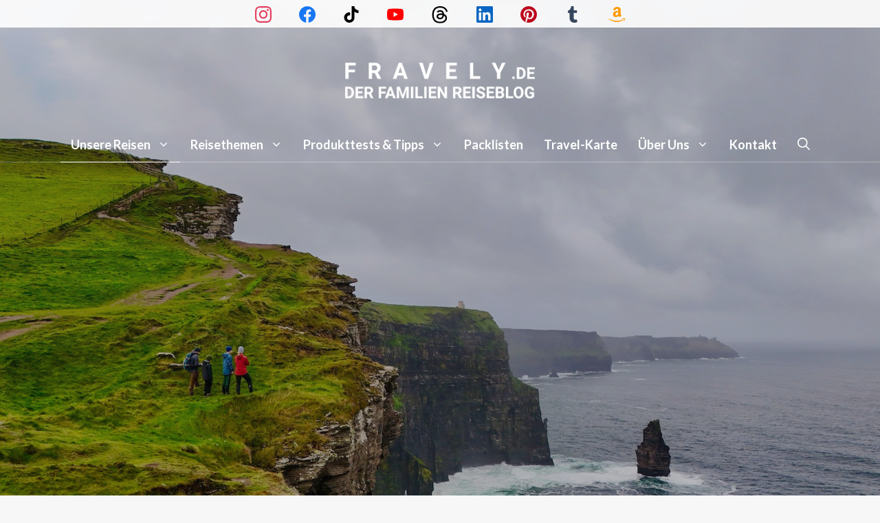

--- FILE ---
content_type: text/html; charset=UTF-8
request_url: https://www.fravely.de/4-tage-irland-roadtrip-vom-downpatrick-head-uber-den-wild-atlantic-way-zu-den-cliffs-of-moher-und-nach-dublin/
body_size: 522531
content:
<!DOCTYPE html>
<html lang="de">
<head>
	<meta charset="UTF-8">
	<style id="jetpack-boost-critical-css">@media all{.swiper{display:block;list-style:none;margin-left:auto;margin-right:auto;overflow:hidden;padding:0;position:relative;z-index:1}.swiper-wrapper{box-sizing:initial;display:flex;height:100%;position:relative;width:100%;z-index:1}.swiper-wrapper{transform:translateZ(0)}.swiper-button-next,.swiper-button-prev{align-items:center;color:#007aff;display:flex;height:44px;justify-content:center;margin-top:-22px;position:absolute;top:50%;width:27px;z-index:10}.swiper-button-next svg,.swiper-button-prev svg{height:100%;-o-object-fit:contain;object-fit:contain;transform-origin:center;width:100%}.swiper-button-prev{left:10px;right:auto}.swiper-button-next:after,.swiper-button-prev:after{font-family:swiper-icons;font-size:44px;font-variant:normal;letter-spacing:0;line-height:1;text-transform:none!important}.swiper-button-prev:after{content:"prev"}.swiper-button-next{left:auto;right:10px}.swiper-button-next:after{content:"next"}.swiper-pagination{position:absolute;text-align:center;transform:translateZ(0);z-index:10}:root{--jp-carousel-primary-color:#fff;--jp-carousel-primary-subtle-color:#999;--jp-carousel-bg-color:#000;--jp-carousel-bg-faded-color:#222;--jp-carousel-border-color:#3a3a3a}.jp-carousel-overlay .swiper-button-next,.jp-carousel-overlay .swiper-button-prev{background-image:none}.jp-carousel-wrap *{line-height:inherit}.jp-carousel-wrap.swiper{height:auto;width:100vw}.jp-carousel-overlay .swiper-button-next,.jp-carousel-overlay .swiper-button-prev{opacity:.5;height:initial;width:initial;padding:20px 40px;background-image:none}.jp-carousel-overlay .swiper-button-next::after,.jp-carousel-overlay .swiper-button-prev::after{content:none}.jp-carousel-overlay .swiper-button-next svg,.jp-carousel-overlay .swiper-button-prev svg{height:30px;width:28px;background:var(--jp-carousel-bg-color);border-radius:4px}.jp-carousel-overlay{font-family:"Helvetica Neue",sans-serif!important;z-index:2147483647;overflow-x:hidden;overflow-y:auto;direction:ltr;position:fixed;top:0;right:0;bottom:0;left:0;background:var(--jp-carousel-bg-color)}.jp-carousel-overlay *{box-sizing:border-box}.jp-carousel-overlay h2::before,.jp-carousel-overlay h3::before{content:none;display:none}.jp-carousel-overlay .swiper .swiper-button-prev{left:0;right:auto}.jp-carousel-overlay .swiper .swiper-button-next{right:0;left:auto}.jp-carousel-container{display:grid;grid-template-rows:1fr 64px;height:100%}.jp-carousel-info{display:flex;flex-direction:column;text-align:left!important;-webkit-font-smoothing:subpixel-antialiased!important;z-index:100;background-color:var(--jp-carousel-bg-color);opacity:1}.jp-carousel-info-footer{position:relative;background-color:var(--jp-carousel-bg-color);height:64px;display:flex;align-items:center;justify-content:space-between;width:100vw}.jp-carousel-info-extra{display:none;background-color:var(--jp-carousel-bg-color);padding:35px;width:100vw;border-top:1px solid var(--jp-carousel-bg-faded-color)}.jp-carousel-title-and-caption{margin-bottom:15px}.jp-carousel-photo-info{left:0!important;width:100%!important}.jp-carousel-comments-wrapper{padding:0;width:100%!important;display:none}.jp-carousel-close-hint{letter-spacing:0!important;position:fixed;top:20px;right:30px;padding:10px;text-align:right;width:45px;height:45px;z-index:15;color:var(--jp-carousel-primary-color)}.jp-carousel-close-hint svg{padding:3px 2px;background:var(--jp-carousel-bg-color);border-radius:4px}.jp-carousel-pagination-container{flex:1;margin:0 15px 0 35px}.jp-carousel-pagination,.jp-swiper-pagination{color:var(--jp-carousel-primary-color);font-size:15px;font-weight:400;white-space:nowrap;display:none;position:static!important}.jp-carousel-pagination-container .swiper-pagination{text-align:left;line-height:8px}.jp-carousel-pagination{padding-left:5px}.jp-carousel-info-footer .jp-carousel-photo-title-container{flex:4;justify-content:center;overflow:hidden;margin:0}.jp-carousel-photo-caption,.jp-carousel-photo-title{background:0 0!important;border:none!important;display:inline-block;font:400 20px/1.3em"Helvetica Neue",sans-serif;line-height:normal;letter-spacing:0!important;margin:0 0 10px 0;padding:0;overflow:hidden;text-shadow:none!important;text-transform:none!important;color:var(--jp-carousel-primary-color)}.jp-carousel-info-footer .jp-carousel-photo-caption{text-align:center;font-size:15px;white-space:nowrap;color:var(--jp-carousel-primary-subtle-color);margin:0;text-overflow:ellipsis}.jp-carousel-photo-title{font-size:32px;margin-bottom:2px}.jp-carousel-photo-description{color:var(--jp-carousel-primary-subtle-color);font-size:16px;margin:25px 0;width:100%;overflow:hidden;overflow-wrap:break-word}.jp-carousel-caption{font-size:14px;font-weight:400;margin:0}.jp-carousel-image-meta{color:var(--jp-carousel-primary-color);font:12px/1.4"Helvetica Neue",sans-serif!important;width:100%;display:none}.jp-carousel-image-meta ul{margin:0!important;padding:0!important;list-style:none!important}a.jp-carousel-image-download{display:inline-block;clear:both;color:var(--jp-carousel-primary-subtle-color);line-height:1;font-weight:400;font-size:14px;text-decoration:none}a.jp-carousel-image-download svg{display:inline-block;vertical-align:middle;margin:0 3px;padding-bottom:2px}.jp-carousel-comments{font:15px/1.7"Helvetica Neue",sans-serif!important;font-weight:400;background:none #fff0;width:100%;bottom:10px;margin-top:20px}#jp-carousel-comment-form{margin:0 0 10px!important;width:100%}#jp-carousel-loading-overlay{display:none;position:fixed;top:0;bottom:0;left:0;right:0}#jp-carousel-loading-wrapper{display:flex;align-items:center;justify-content:center;height:100vh;width:100vw}#jp-carousel-library-loading,#jp-carousel-library-loading::after{border-radius:50%;width:40px;height:40px}#jp-carousel-library-loading{float:left;margin:22px 0 0 10px;font-size:10px;position:relative;text-indent:-9999em;border-top:8px solid rgb(255 255 255/.2);border-right:8px solid rgb(255 255 255/.2);border-bottom:8px solid rgb(255 255 255/.2);border-left:8px solid var(--jp-carousel-primary-color);transform:translateZ(0)}#jp-carousel-comment-form-spinner,#jp-carousel-comment-form-spinner::after{border-radius:50%;width:20px;height:20px}#jp-carousel-comment-form-spinner{display:none;float:left;font-size:10px;position:absolute;text-indent:-9999em;border-top:4px solid rgb(255 255 255/.2);border-right:4px solid rgb(255 255 255/.2);border-bottom:4px solid rgb(255 255 255/.2);border-left:4px solid var(--jp-carousel-primary-color);transform:translateZ(0);margin:0 auto;top:calc(50% - 15px);left:0;bottom:0;right:0}.jp-carousel-info-content-wrapper{max-width:800px;margin:auto}#jp-carousel-comment-form-submit-and-info-wrapper{display:none;overflow:hidden;width:100%}#jp-carousel-comment-form-commenting-as input{background:var(--jp-carousel-bg-color);border:1px solid var(--jp-carousel-border-color);color:var(--jp-carousel-primary-subtle-color);font:16px/1.4"Helvetica Neue",sans-serif!important;padding:10px;float:left;box-shadow:inset 2px 2px 2px rgb(0 0 0/.2);border-radius:2px;width:285px}#jp-carousel-comment-form-commenting-as fieldset{float:left;border:none;margin:20px 0 0 0;padding:0;clear:both}#jp-carousel-comment-form-commenting-as label{font:400 13px/1.7"Helvetica Neue",sans-serif!important;margin:0 20px 3px 0;float:left;width:100px}#jp-carousel-comment-form-button-submit{margin-top:20px;margin-left:auto;display:block;border:solid 1px var(--jp-carousel-primary-color);background:var(--jp-carousel-bg-color);border-radius:3px;padding:8px 16px;font-size:14px;color:var(--jp-carousel-primary-color)}#jp-carousel-comment-form-container{margin-bottom:15px;width:100%;margin-top:20px;color:var(--jp-carousel-primary-subtle-color);position:relative;overflow:hidden}#jp-carousel-comment-post-results{display:none;overflow:auto;width:100%}#jp-carousel-comments-loading{font:400 15px/1.7"Helvetica Neue",sans-serif!important;display:none;color:var(--jp-carousel-primary-subtle-color);text-align:left;margin-bottom:20px;width:100%;bottom:10px;margin-top:20px}.jp-carousel-photo-icons-container{flex:1;display:block;text-align:right;margin:0 20px 0 30px;white-space:nowrap}.jp-carousel-icon-btn{padding:16px;text-decoration:none;border:none;background:0 0;display:inline-block;height:64px}.jp-carousel-icon{border:none;display:inline-block;line-height:0;font-weight:400;font-style:normal;border-radius:4px;width:31px;padding:4px 3px 3px}.jp-carousel-icon svg{display:inline-block}.jp-carousel-overlay rect{fill:var(--jp-carousel-primary-color)}.jp-carousel-icon .jp-carousel-has-comments-indicator{display:none;font-size:12px;vertical-align:top;margin-left:-16px;line-height:1;padding:2px 4px;border-radius:4px;background:var(--jp-carousel-primary-color);color:var(--jp-carousel-bg-color);font-weight:400;font-family:"Helvetica Neue",sans-serif!important;position:relative}@media only screen and (max-width:760px){.jp-carousel-overlay .swiper .swiper-button-next,.jp-carousel-overlay .swiper .swiper-button-prev{display:none!important}.jp-carousel-image-meta{float:none!important;width:100%!important;box-sizing:border-box;margin-left:0}.jp-carousel-close-hint{font-size:26px!important;position:fixed!important;top:10px;right:10px}.jp-carousel-wrap{background-color:var(--jp-carousel-bg-color)}.jp-carousel-caption{overflow:visible!important}.jp-carousel-info-footer .jp-carousel-photo-title-container{display:none}.jp-carousel-photo-icons-container{margin:0 10px 0 0;white-space:nowrap}.jp-carousel-icon-btn{padding-left:20px}.jp-carousel-pagination{padding-left:5px}.jp-carousel-pagination-container{margin-left:25px}#jp-carousel-comment-form-commenting-as fieldset,#jp-carousel-comment-form-commenting-as input{width:100%;float:none}}.shariff{display:block!important;clear:both}.shariff ul{display:flex;flex-direction:row;flex-flow:row wrap;padding:0!important;margin:0!important}.shariff li{height:35px;box-sizing:border-box;list-style:none!important;overflow:hidden!important;margin:5px!important;padding:0!important;text-indent:0!important;border-left:0 none!important}.shariff a{position:relative;display:block!important;height:35px;padding:0;margin:0;box-sizing:border-box;border:0;text-decoration:none;background-image:none!important;text-align:left;box-shadow:none}.shariff .shariff-text{font-family:Arial,Helvetica,sans-serif;font-size:12px;line-height:36px;vertical-align:top}.shariff .shariff-text{padding-left:3px}.shariff .shariff-icon svg{width:32px;height:20px;padding:7px 1px;box-sizing:content-box!important}.shariff-button::before{content:none!important}.shariff .theme-color .shariff-icon svg path{fill:#fff}.shariff.shariff-align-center ul{justify-content:center;align-items:center}.shariff.shariff-buttonstretch li{flex:1 0 auto!important}@media only screen and (max-width:360px){.shariff .shariff-buttons li{width:35px}.shariff .shariff-buttons .shariff-icon svg{display:block;margin:auto}.shariff .shariff-buttons .shariff-text{display:none}}@media only screen and (min-width:361px){.shariff .shariff-buttons li{width:125px}.shariff .shariff-buttons .shariff-text{display:inline}}}@media all{#jp-relatedposts{display:none;padding-top:1em;margin:1em 0;position:relative;clear:both}.jp-relatedposts::after{content:"";display:block;clear:both}#jp-relatedposts h3.jp-relatedposts-headline{margin:0 0 1em 0;display:inline-block;float:left;font-size:9pt;font-weight:700;font-family:inherit}#jp-relatedposts h3.jp-relatedposts-headline em::before{content:"";display:block;width:100%;min-width:30px;border-top:1px solid rgb(0 0 0/.2);margin-bottom:1em}#jp-relatedposts h3.jp-relatedposts-headline em{font-style:normal;font-weight:700}body:after{content:url(https://www.fravely.de/wp-content/plugins/instagram-feed/img/sbi-sprite.png);display:none}@font-face{font-family:Elusive-Icons;font-weight:400;font-style:normal}[class*=el-icon-]{font-family:Elusive-Icons;speak:none;font-style:normal;font-weight:400;font-variant:normal;text-transform:none;line-height:1;-webkit-font-smoothing:antialiased;-moz-osx-font-smoothing:grayscale}.menu-item img._mi{display:inline-block;vertical-align:middle}.menu-item ._svg{width:1em}.visuallyhidden{overflow:hidden;clip:rect(0 0 0 0);position:absolute;width:1px;height:1px;margin:-1px;padding:0;border:0}.comment-form input{margin-bottom:10px}#cancel-comment-reply-link{padding-left:10px}body,fieldset,h1,h2,h3,html,iframe,li,p,textarea,ul{margin:0;padding:0;border:0}html{font-family:sans-serif;-webkit-text-size-adjust:100%;-ms-text-size-adjust:100%;-webkit-font-smoothing:antialiased;-moz-osx-font-smoothing:grayscale}main{display:block}html{box-sizing:border-box}*{box-sizing:inherit}button,input,textarea{font-family:inherit;font-size:100%;margin:0}[type=search]{-webkit-appearance:textfield;outline-offset:-2px}body,button,input,textarea{font-family:-apple-system,system-ui,BlinkMacSystemFont,"Segoe UI",Helvetica,Arial,sans-serif,"Apple Color Emoji","Segoe UI Emoji","Segoe UI Symbol";font-weight:400;text-transform:none;font-size:17px;line-height:1.5}p{margin-bottom:1.5em}h1,h2,h3{font-family:inherit;font-size:100%;font-style:inherit;font-weight:inherit}fieldset{padding:0;border:0;min-width:inherit}h1{font-size:42px;margin-bottom:20px;line-height:1.2em;font-weight:400;text-transform:none}h2{font-size:35px;margin-bottom:20px;line-height:1.2em;font-weight:400;text-transform:none}h3{font-size:29px;margin-bottom:20px;line-height:1.2em;font-weight:400;text-transform:none}ul{margin:0 0 1.5em 3em}ul{list-style:disc}li>ul{margin-bottom:0;margin-left:1.5em}em{font-style:italic}img{height:auto;max-width:100%}button,input[type=submit]{background:#55555e;color:#fff;border:1px solid transparent;-webkit-appearance:button;padding:10px 20px}input[type=search],input[type=text],textarea{border:1px solid;border-radius:0;padding:10px 15px;max-width:100%}textarea{width:100%}a{text-decoration:none}.screen-reader-text{border:0;clip:rect(1px,1px,1px,1px);clip-path:inset(50%);height:1px;margin:-1px;overflow:hidden;padding:0;position:absolute!important;width:1px;word-wrap:normal!important}.main-navigation{z-index:100;padding:0;clear:both;display:block}.main-navigation a{display:block;text-decoration:none;font-weight:400;text-transform:none;font-size:15px}.main-navigation ul{list-style:none;margin:0;padding-left:0}.main-navigation .main-nav ul li a{padding-left:20px;padding-right:20px;line-height:60px}.inside-navigation{position:relative}.main-navigation .inside-navigation{display:flex;align-items:center;flex-wrap:wrap;justify-content:space-between}.main-navigation .main-nav>ul{display:flex;flex-wrap:wrap;align-items:center}.main-navigation li{position:relative}.main-navigation .menu-bar-items{display:flex;align-items:center;font-size:15px}.main-navigation .menu-bar-items a{color:inherit}.main-navigation .menu-bar-item{position:relative}.main-navigation .menu-bar-item.search-item{z-index:20}.main-navigation .menu-bar-item>a{padding-left:20px;padding-right:20px;line-height:60px}.nav-align-center .inside-navigation{justify-content:center}.nav-align-center .main-nav>ul{justify-content:center}.main-navigation ul ul{display:block;box-shadow:1px 1px 0 rgba(0,0,0,.1);float:left;position:absolute;left:-99999px;opacity:0;z-index:99999;width:200px;text-align:left;top:auto;height:0;overflow:hidden}.main-navigation ul ul a{display:block}.main-navigation ul ul li{width:100%}.main-navigation .main-nav ul ul li a{line-height:normal;padding:10px 20px;font-size:14px}.main-navigation .main-nav ul li.menu-item-has-children>a{padding-right:0;position:relative}.menu-item-has-children .dropdown-menu-toggle{display:inline-block;height:100%;clear:both;padding-right:20px;padding-left:10px}.menu-item-has-children ul .dropdown-menu-toggle{padding-top:10px;padding-bottom:10px;margin-top:-10px}nav ul ul .menu-item-has-children .dropdown-menu-toggle{float:right}.site-header{position:relative}.inside-header{padding:20px 40px}.site-logo{display:inline-block;max-width:100%}.site-header .header-image{vertical-align:middle}.inside-header{display:flex;align-items:center}.header-aligned-center:not([class*=nav-float-]) .inside-header{justify-content:center;flex-direction:column;text-align:center}.entry-content:not(:first-child){margin-top:2em}.entry-header,.site-content{word-wrap:break-word}.entry-title{margin-bottom:0}iframe{max-width:100%}.site-content{display:flex}.grid-container{margin-left:auto;margin-right:auto;max-width:1200px}.site-main>*{margin-bottom:20px}.separate-containers .inside-article{padding:40px}.separate-containers .site-main{margin:20px}.separate-containers.no-sidebar .site-main{margin-left:0;margin-right:0}.gp-icon{display:inline-flex;align-self:center}.gp-icon svg{height:1em;width:1em;top:.125em;position:relative;fill:currentColor}.icon-menu-bars svg:nth-child(2),.icon-search svg:nth-child(2){display:none}.container.grid-container{width:auto}.menu-toggle{display:none}.menu-toggle{padding:0 20px;line-height:60px;margin:0;font-weight:400;text-transform:none;font-size:15px}.menu-toggle .mobile-menu{padding-left:3px}.menu-toggle .gp-icon+.mobile-menu{padding-left:9px}button.menu-toggle{background-color:transparent;flex-grow:1;border:0;text-align:center}.has-menu-bar-items button.menu-toggle{flex-grow:0}@media (max-width:768px){.inside-header{flex-direction:column;text-align:center}.site-content{flex-direction:column}.container .site-content .content-area{width:auto}#main{margin-left:0;margin-right:0}}.secondary-navigation{z-index:99;padding:0}.secondary-navigation .inside-navigation{display:flex;align-items:center;flex-wrap:wrap;justify-content:space-between}.secondary-navigation ul{list-style:none;margin:0;padding-left:0}.secondary-navigation li{position:relative}.secondary-navigation a{display:block;text-decoration:none}.secondary-navigation .main-nav>ul{display:flex;flex-wrap:wrap}.secondary-navigation .main-nav ul li a{font-family:inherit;font-weight:400;text-transform:none;font-size:13px;padding-left:20px;padding-right:20px;line-height:40px}.secondary-navigation .menu-toggle{font-family:inherit;font-weight:400;text-transform:none;font-size:13px;padding-left:20px;padding-right:20px;line-height:40px;margin:0}.secondary-nav-aligned-center .secondary-navigation .inside-navigation{justify-content:center}.secondary-nav-aligned-center .secondary-navigation .main-nav>ul{justify-content:center}@media (max-width:768px){.secondary-navigation .menu-toggle{display:block}.secondary-navigation ul,.secondary-navigation:not(.toggled) .main-nav>ul{display:none}}.slideout-navigation.main-navigation:not(.is-open):not(.slideout-transition){display:none}.slideout-overlay{z-index:100000;position:fixed;width:100%;height:100%;height:100vh;min-height:100%;top:0;right:0;bottom:0;left:0;background-color:rgba(0,0,0,.8);visibility:hidden;opacity:0}.slideout-navigation button.slideout-exit{background:0 0;width:100%;text-align:left;padding-top:20px;padding-bottom:20px;box-sizing:border-box;border:0}.slideout-navigation .main-nav{margin-bottom:40px}.slideout-navigation:not(.do-overlay) .main-nav{width:100%;box-sizing:border-box}.slideout-navigation .slideout-menu{display:block}#generate-slideout-menu{z-index:100001}#generate-slideout-menu .slideout-menu li{float:none;width:100%;clear:both;text-align:left}#generate-slideout-menu.main-navigation ul ul{display:none}#generate-slideout-menu.main-navigation .main-nav ul ul{position:relative;top:0;left:0;width:100%}.slideout-navigation .menu-item-has-children .dropdown-menu-toggle{float:right}.slideout-navigation .sub-menu .dropdown-menu-toggle .gp-icon svg{transform:rotate(0)}@media (max-width:768px){.slideout-overlay{top:-100px;height:calc(100% + 100px);height:calc(100vh + 100px);min-height:calc(100% + 100px)}}.site-logo.mobile-header-logo{display:flex;align-items:center;order:0;margin-right:10px}.site-logo.mobile-header-logo img{position:relative;padding:10px 0;display:block}.main-navigation.mobile-header-navigation{display:none;float:none;margin-bottom:0}.main-navigation .menu-toggle{flex-grow:1;width:auto}.main-navigation.has-branding .menu-toggle{flex-grow:0;padding-right:20px;order:2}.mobile-header-navigation.has-menu-bar-items .mobile-header-logo{margin-right:auto}}@media all{.swiper{display:block;list-style:none;margin-left:auto;margin-right:auto;overflow:hidden;padding:0;position:relative;z-index:1}.swiper-wrapper{box-sizing:initial;display:flex;height:100%;position:relative;width:100%;z-index:1}.swiper-wrapper{transform:translateZ(0)}.swiper-button-next,.swiper-button-prev{align-items:center;color:#007aff;display:flex;height:44px;justify-content:center;margin-top:-22px;position:absolute;top:50%;width:27px;z-index:10}.swiper-button-next svg,.swiper-button-prev svg{height:100%;-o-object-fit:contain;object-fit:contain;transform-origin:center;width:100%}.swiper-button-prev{left:10px;right:auto}.swiper-button-next:after,.swiper-button-prev:after{font-family:swiper-icons;font-size:44px;font-variant:normal;letter-spacing:0;line-height:1;text-transform:none!important}.swiper-button-prev:after{content:"prev"}.swiper-button-next{left:auto;right:10px}.swiper-button-next:after{content:"next"}.swiper-pagination{position:absolute;text-align:center;transform:translateZ(0);z-index:10}:root{--jp-carousel-primary-color:#fff;--jp-carousel-primary-subtle-color:#999;--jp-carousel-bg-color:#000;--jp-carousel-bg-faded-color:#222;--jp-carousel-border-color:#3a3a3a}.jp-carousel-overlay .swiper-button-next,.jp-carousel-overlay .swiper-button-prev{background-image:none}.jp-carousel-wrap *{line-height:inherit}.jp-carousel-wrap.swiper{height:auto;width:100vw}.jp-carousel-overlay .swiper-button-next,.jp-carousel-overlay .swiper-button-prev{opacity:.5;height:initial;width:initial;padding:20px 40px;background-image:none}.jp-carousel-overlay .swiper-button-next::after,.jp-carousel-overlay .swiper-button-prev::after{content:none}.jp-carousel-overlay .swiper-button-next svg,.jp-carousel-overlay .swiper-button-prev svg{height:30px;width:28px;background:var(--jp-carousel-bg-color);border-radius:4px}.jp-carousel-overlay{font-family:"Helvetica Neue",sans-serif!important;z-index:2147483647;overflow-x:hidden;overflow-y:auto;direction:ltr;position:fixed;top:0;right:0;bottom:0;left:0;background:var(--jp-carousel-bg-color)}.jp-carousel-overlay *{box-sizing:border-box}.jp-carousel-overlay h2::before,.jp-carousel-overlay h3::before{content:none;display:none}.jp-carousel-overlay .swiper .swiper-button-prev{left:0;right:auto}.jp-carousel-overlay .swiper .swiper-button-next{right:0;left:auto}.jp-carousel-container{display:grid;grid-template-rows:1fr 64px;height:100%}.jp-carousel-info{display:flex;flex-direction:column;text-align:left!important;-webkit-font-smoothing:subpixel-antialiased!important;z-index:100;background-color:var(--jp-carousel-bg-color);opacity:1}.jp-carousel-info-footer{position:relative;background-color:var(--jp-carousel-bg-color);height:64px;display:flex;align-items:center;justify-content:space-between;width:100vw}.jp-carousel-info-extra{display:none;background-color:var(--jp-carousel-bg-color);padding:35px;width:100vw;border-top:1px solid var(--jp-carousel-bg-faded-color)}.jp-carousel-title-and-caption{margin-bottom:15px}.jp-carousel-photo-info{left:0!important;width:100%!important}.jp-carousel-comments-wrapper{padding:0;width:100%!important;display:none}.jp-carousel-close-hint{letter-spacing:0!important;position:fixed;top:20px;right:30px;padding:10px;text-align:right;width:45px;height:45px;z-index:15;color:var(--jp-carousel-primary-color)}.jp-carousel-close-hint svg{padding:3px 2px;background:var(--jp-carousel-bg-color);border-radius:4px}.jp-carousel-pagination-container{flex:1;margin:0 15px 0 35px}.jp-carousel-pagination,.jp-swiper-pagination{color:var(--jp-carousel-primary-color);font-size:15px;font-weight:400;white-space:nowrap;display:none;position:static!important}.jp-carousel-pagination-container .swiper-pagination{text-align:left;line-height:8px}.jp-carousel-pagination{padding-left:5px}.jp-carousel-info-footer .jp-carousel-photo-title-container{flex:4;justify-content:center;overflow:hidden;margin:0}.jp-carousel-photo-caption,.jp-carousel-photo-title{background:0 0!important;border:none!important;display:inline-block;font:400 20px/1.3em"Helvetica Neue",sans-serif;line-height:normal;letter-spacing:0!important;margin:0 0 10px 0;padding:0;overflow:hidden;text-shadow:none!important;text-transform:none!important;color:var(--jp-carousel-primary-color)}.jp-carousel-info-footer .jp-carousel-photo-caption{text-align:center;font-size:15px;white-space:nowrap;color:var(--jp-carousel-primary-subtle-color);margin:0;text-overflow:ellipsis}.jp-carousel-photo-title{font-size:32px;margin-bottom:2px}.jp-carousel-photo-description{color:var(--jp-carousel-primary-subtle-color);font-size:16px;margin:25px 0;width:100%;overflow:hidden;overflow-wrap:break-word}.jp-carousel-caption{font-size:14px;font-weight:400;margin:0}.jp-carousel-image-meta{color:var(--jp-carousel-primary-color);font:12px/1.4"Helvetica Neue",sans-serif!important;width:100%;display:none}.jp-carousel-image-meta ul{margin:0!important;padding:0!important;list-style:none!important}a.jp-carousel-image-download{display:inline-block;clear:both;color:var(--jp-carousel-primary-subtle-color);line-height:1;font-weight:400;font-size:14px;text-decoration:none}a.jp-carousel-image-download svg{display:inline-block;vertical-align:middle;margin:0 3px;padding-bottom:2px}.jp-carousel-comments{font:15px/1.7"Helvetica Neue",sans-serif!important;font-weight:400;background:none #fff0;width:100%;bottom:10px;margin-top:20px}#jp-carousel-comment-form{margin:0 0 10px!important;width:100%}#jp-carousel-loading-overlay{display:none;position:fixed;top:0;bottom:0;left:0;right:0}#jp-carousel-loading-wrapper{display:flex;align-items:center;justify-content:center;height:100vh;width:100vw}#jp-carousel-library-loading,#jp-carousel-library-loading::after{border-radius:50%;width:40px;height:40px}#jp-carousel-library-loading{float:left;margin:22px 0 0 10px;font-size:10px;position:relative;text-indent:-9999em;border-top:8px solid rgb(255 255 255/.2);border-right:8px solid rgb(255 255 255/.2);border-bottom:8px solid rgb(255 255 255/.2);border-left:8px solid var(--jp-carousel-primary-color);transform:translateZ(0)}#jp-carousel-comment-form-spinner,#jp-carousel-comment-form-spinner::after{border-radius:50%;width:20px;height:20px}#jp-carousel-comment-form-spinner{display:none;float:left;font-size:10px;position:absolute;text-indent:-9999em;border-top:4px solid rgb(255 255 255/.2);border-right:4px solid rgb(255 255 255/.2);border-bottom:4px solid rgb(255 255 255/.2);border-left:4px solid var(--jp-carousel-primary-color);transform:translateZ(0);margin:0 auto;top:calc(50% - 15px);left:0;bottom:0;right:0}.jp-carousel-info-content-wrapper{max-width:800px;margin:auto}#jp-carousel-comment-form-submit-and-info-wrapper{display:none;overflow:hidden;width:100%}#jp-carousel-comment-form-commenting-as input{background:var(--jp-carousel-bg-color);border:1px solid var(--jp-carousel-border-color);color:var(--jp-carousel-primary-subtle-color);font:16px/1.4"Helvetica Neue",sans-serif!important;padding:10px;float:left;box-shadow:inset 2px 2px 2px rgb(0 0 0/.2);border-radius:2px;width:285px}#jp-carousel-comment-form-commenting-as fieldset{float:left;border:none;margin:20px 0 0 0;padding:0;clear:both}#jp-carousel-comment-form-commenting-as label{font:400 13px/1.7"Helvetica Neue",sans-serif!important;margin:0 20px 3px 0;float:left;width:100px}#jp-carousel-comment-form-button-submit{margin-top:20px;margin-left:auto;display:block;border:solid 1px var(--jp-carousel-primary-color);background:var(--jp-carousel-bg-color);border-radius:3px;padding:8px 16px;font-size:14px;color:var(--jp-carousel-primary-color)}#jp-carousel-comment-form-container{margin-bottom:15px;width:100%;margin-top:20px;color:var(--jp-carousel-primary-subtle-color);position:relative;overflow:hidden}#jp-carousel-comment-post-results{display:none;overflow:auto;width:100%}#jp-carousel-comments-loading{font:400 15px/1.7"Helvetica Neue",sans-serif!important;display:none;color:var(--jp-carousel-primary-subtle-color);text-align:left;margin-bottom:20px;width:100%;bottom:10px;margin-top:20px}.jp-carousel-photo-icons-container{flex:1;display:block;text-align:right;margin:0 20px 0 30px;white-space:nowrap}.jp-carousel-icon-btn{padding:16px;text-decoration:none;border:none;background:0 0;display:inline-block;height:64px}.jp-carousel-icon{border:none;display:inline-block;line-height:0;font-weight:400;font-style:normal;border-radius:4px;width:31px;padding:4px 3px 3px}.jp-carousel-icon svg{display:inline-block}.jp-carousel-overlay rect{fill:var(--jp-carousel-primary-color)}.jp-carousel-icon .jp-carousel-has-comments-indicator{display:none;font-size:12px;vertical-align:top;margin-left:-16px;line-height:1;padding:2px 4px;border-radius:4px;background:var(--jp-carousel-primary-color);color:var(--jp-carousel-bg-color);font-weight:400;font-family:"Helvetica Neue",sans-serif!important;position:relative}@media only screen and (max-width:760px){.jp-carousel-overlay .swiper .swiper-button-next,.jp-carousel-overlay .swiper .swiper-button-prev{display:none!important}.jp-carousel-image-meta{float:none!important;width:100%!important;box-sizing:border-box;margin-left:0}.jp-carousel-close-hint{font-size:26px!important;position:fixed!important;top:10px;right:10px}.jp-carousel-wrap{background-color:var(--jp-carousel-bg-color)}.jp-carousel-caption{overflow:visible!important}.jp-carousel-info-footer .jp-carousel-photo-title-container{display:none}.jp-carousel-photo-icons-container{margin:0 10px 0 0;white-space:nowrap}.jp-carousel-icon-btn{padding-left:20px}.jp-carousel-pagination{padding-left:5px}.jp-carousel-pagination-container{margin-left:25px}#jp-carousel-comment-form-commenting-as fieldset,#jp-carousel-comment-form-commenting-as input{width:100%;float:none}}.shariff{display:block!important;clear:both}.shariff ul{display:flex;flex-direction:row;flex-flow:row wrap;padding:0!important;margin:0!important}.shariff li{height:35px;box-sizing:border-box;list-style:none!important;overflow:hidden!important;margin:5px!important;padding:0!important;text-indent:0!important;border-left:0 none!important}.shariff a{position:relative;display:block!important;height:35px;padding:0;margin:0;box-sizing:border-box;border:0;text-decoration:none;background-image:none!important;text-align:left;box-shadow:none}.shariff .shariff-text{font-family:Arial,Helvetica,sans-serif;font-size:12px;line-height:36px;vertical-align:top}.shariff .shariff-text{padding-left:3px}.shariff .shariff-icon svg{width:32px;height:20px;padding:7px 1px;box-sizing:content-box!important}.shariff-button::before{content:none!important}.shariff .theme-color .shariff-icon svg path{fill:#fff}.shariff.shariff-align-center ul{justify-content:center;align-items:center}.shariff.shariff-buttonstretch li{flex:1 0 auto!important}@media only screen and (max-width:360px){.shariff .shariff-buttons li{width:35px}.shariff .shariff-buttons .shariff-icon svg{display:block;margin:auto}.shariff .shariff-buttons .shariff-text{display:none}}@media only screen and (min-width:361px){.shariff .shariff-buttons li{width:125px}.shariff .shariff-buttons .shariff-text{display:inline}}}</style><meta name='robots' content='index, follow, max-image-preview:large, max-snippet:-1, max-video-preview:-1' />
<meta name="viewport" content="width=device-width, initial-scale=1"><!-- Jetpack Site Verification Tags -->
<meta name="google-site-verification" content="UOdZciqvCVNIg50zXVu--2NWXaVOQLWenj2ebgbcCB8" />
<meta name="msvalidate.01" content="67D782191A67A4B189FF142892645D67" />
<meta name="p:domain_verify" content="a1d80dfa809b28e13a308472562d9d51" />
<meta name="yandex-verification" content="c84d363682673506" />
<!-- Google tag (gtag.js) consent mode dataLayer added by Site Kit -->

<!-- End Google tag (gtag.js) consent mode dataLayer added by Site Kit -->

	<!-- This site is optimized with the Yoast SEO Premium plugin v26.7 (Yoast SEO v26.7) - https://yoast.com/wordpress/plugins/seo/ -->
	<title>4 Tage Irland Roadtrip - Vom Downpatrick Head über den Wild Atlantic Way zu den Cliffs of Moher und nach Dublin - Fravely – Der Familien Reiseblog</title>
	<meta name="description" content="Wir waren 4 Tage in Irland auf einem Roadtrip unterwegs. Dabei haben wir uns den Downpatrick Head, die Cliffs of Moher und Dublin angeschaut." />
	<link rel="canonical" href="https://www.fravely.de/4-tage-irland-roadtrip-vom-downpatrick-head-uber-den-wild-atlantic-way-zu-den-cliffs-of-moher-und-nach-dublin/" />
	<meta property="og:locale" content="de_DE" />
	<meta property="og:type" content="article" />
	<meta property="og:title" content="4 Tage Irland Roadtrip - Vom Downpatrick Head über den Wild Atlantic Way zu den Cliffs of Moher und nach Dublin" />
	<meta property="og:description" content="Wir waren 4 Tage in Irland auf einem Roadtrip unterwegs. Dabei haben wir uns den Downpatrick Head, die Cliffs of Moher und Dublin angeschaut." />
	<meta property="og:url" content="https://www.fravely.de/4-tage-irland-roadtrip-vom-downpatrick-head-uber-den-wild-atlantic-way-zu-den-cliffs-of-moher-und-nach-dublin/" />
	<meta property="og:site_name" content="Fravely – Der Familien Reiseblog" />
	<meta property="article:publisher" content="https://www.facebook.com/fravely.reisen" />
	<meta property="article:published_time" content="2023-10-16T17:15:53+00:00" />
	<meta property="article:modified_time" content="2025-10-07T10:33:06+00:00" />
	<meta property="og:image" content="https://www.fravely.de/wp-content/uploads/2023/10/Fravely-in-Irland.jpg" />
	<meta property="og:image:width" content="1920" />
	<meta property="og:image:height" content="1280" />
	<meta property="og:image:type" content="image/jpeg" />
	<meta name="author" content="Thomas" />
	<meta name="twitter:card" content="summary_large_image" />
	<meta name="twitter:label1" content="Verfasst von" />
	<meta name="twitter:data1" content="Thomas" />
	<meta name="twitter:label2" content="Geschätzte Lesezeit" />
	<meta name="twitter:data2" content="27 Minuten" />
	<script data-jetpack-boost="ignore" type="application/ld+json" class="yoast-schema-graph">{"@context":"https://schema.org","@graph":[{"@type":"Article","@id":"https://www.fravely.de/4-tage-irland-roadtrip-vom-downpatrick-head-uber-den-wild-atlantic-way-zu-den-cliffs-of-moher-und-nach-dublin/#article","isPartOf":{"@id":"https://www.fravely.de/4-tage-irland-roadtrip-vom-downpatrick-head-uber-den-wild-atlantic-way-zu-den-cliffs-of-moher-und-nach-dublin/"},"author":{"@id":"https://www.fravely.de/#/schema/person/762ef8ca27a33e83d985a757e7de6c22"},"headline":"4 Tage Irland Roadtrip &#8211; Vom Downpatrick Head über den Wild Atlantic Way zu den Cliffs of Moher und nach Dublin","datePublished":"2023-10-16T17:15:53+00:00","dateModified":"2025-10-07T10:33:06+00:00","mainEntityOfPage":{"@id":"https://www.fravely.de/4-tage-irland-roadtrip-vom-downpatrick-head-uber-den-wild-atlantic-way-zu-den-cliffs-of-moher-und-nach-dublin/"},"wordCount":2798,"commentCount":2,"publisher":{"@id":"https://www.fravely.de/#organization"},"image":{"@id":"https://www.fravely.de/4-tage-irland-roadtrip-vom-downpatrick-head-uber-den-wild-atlantic-way-zu-den-cliffs-of-moher-und-nach-dublin/#primaryimage"},"thumbnailUrl":"https://www.fravely.de/wp-content/uploads/2023/10/Fravely-in-Irland.jpg","keywords":["Abenteuer","Berge","Cliffs of Moher","Connemara-Nationalpark","Diamond Hill","Downpatricks Head","Dublin","Galway","Irland","Outdoor","Reisen","urlaub","wanderlust"],"articleSection":["Irland","Kurztrips","Roadtrips","Unsere Reisen"],"inLanguage":"de","potentialAction":[{"@type":"CommentAction","name":"Comment","target":["https://www.fravely.de/4-tage-irland-roadtrip-vom-downpatrick-head-uber-den-wild-atlantic-way-zu-den-cliffs-of-moher-und-nach-dublin/#respond"]}],"copyrightYear":"2023","copyrightHolder":{"@id":"https://www.fravely.de/#organization"},"video":[{"@id":"https://www.fravely.de/4-tage-irland-roadtrip-vom-downpatrick-head-uber-den-wild-atlantic-way-zu-den-cliffs-of-moher-und-nach-dublin/#video"}]},{"@type":"WebPage","@id":"https://www.fravely.de/4-tage-irland-roadtrip-vom-downpatrick-head-uber-den-wild-atlantic-way-zu-den-cliffs-of-moher-und-nach-dublin/","url":"https://www.fravely.de/4-tage-irland-roadtrip-vom-downpatrick-head-uber-den-wild-atlantic-way-zu-den-cliffs-of-moher-und-nach-dublin/","name":"4 Tage Irland Roadtrip - Vom Downpatrick Head über den Wild Atlantic Way zu den Cliffs of Moher und nach Dublin - Fravely – Der Familien Reiseblog","isPartOf":{"@id":"https://www.fravely.de/#website"},"primaryImageOfPage":{"@id":"https://www.fravely.de/4-tage-irland-roadtrip-vom-downpatrick-head-uber-den-wild-atlantic-way-zu-den-cliffs-of-moher-und-nach-dublin/#primaryimage"},"image":{"@id":"https://www.fravely.de/4-tage-irland-roadtrip-vom-downpatrick-head-uber-den-wild-atlantic-way-zu-den-cliffs-of-moher-und-nach-dublin/#primaryimage"},"thumbnailUrl":"https://www.fravely.de/wp-content/uploads/2023/10/Fravely-in-Irland.jpg","datePublished":"2023-10-16T17:15:53+00:00","dateModified":"2025-10-07T10:33:06+00:00","description":"Wir waren 4 Tage in Irland auf einem Roadtrip unterwegs. Dabei haben wir uns den Downpatrick Head, die Cliffs of Moher und Dublin angeschaut.","breadcrumb":{"@id":"https://www.fravely.de/4-tage-irland-roadtrip-vom-downpatrick-head-uber-den-wild-atlantic-way-zu-den-cliffs-of-moher-und-nach-dublin/#breadcrumb"},"inLanguage":"de","potentialAction":[{"@type":"ReadAction","target":["https://www.fravely.de/4-tage-irland-roadtrip-vom-downpatrick-head-uber-den-wild-atlantic-way-zu-den-cliffs-of-moher-und-nach-dublin/"]}],"author":{"@id":"https://www.fravely.de/#/schema/person/762ef8ca27a33e83d985a757e7de6c22"}},{"@type":"ImageObject","inLanguage":"de","@id":"https://www.fravely.de/4-tage-irland-roadtrip-vom-downpatrick-head-uber-den-wild-atlantic-way-zu-den-cliffs-of-moher-und-nach-dublin/#primaryimage","url":"https://www.fravely.de/wp-content/uploads/2023/10/Fravely-in-Irland.jpg","contentUrl":"https://www.fravely.de/wp-content/uploads/2023/10/Fravely-in-Irland.jpg","width":1920,"height":1280,"caption":"default"},{"@type":"BreadcrumbList","@id":"https://www.fravely.de/4-tage-irland-roadtrip-vom-downpatrick-head-uber-den-wild-atlantic-way-zu-den-cliffs-of-moher-und-nach-dublin/#breadcrumb","itemListElement":[{"@type":"ListItem","position":1,"name":"Startseite","item":"https://www.fravely.de/"},{"@type":"ListItem","position":2,"name":"4 Tage Irland Roadtrip &#8211; Vom Downpatrick Head über den Wild Atlantic Way zu den Cliffs of Moher und nach Dublin"}]},{"@type":"WebSite","@id":"https://www.fravely.de/#website","url":"https://www.fravely.de/","name":"Fravely – Der Familien Reiseblog","description":"Urlaub mit Teenagern, der nicht langweilig ist - Wir zeigen wie es geht!","publisher":{"@id":"https://www.fravely.de/#organization"},"alternateName":"Fravely","potentialAction":[{"@type":"SearchAction","target":{"@type":"EntryPoint","urlTemplate":"https://www.fravely.de/?s={search_term_string}"},"query-input":{"@type":"PropertyValueSpecification","valueRequired":true,"valueName":"search_term_string"}}],"inLanguage":"de"},{"@type":"Organization","@id":"https://www.fravely.de/#organization","name":"Fravely","alternateName":"Fravely - Der Familien Reiseblog","url":"https://www.fravely.de/","logo":{"@type":"ImageObject","inLanguage":"de","@id":"https://www.fravely.de/#/schema/logo/image/","url":"https://i0.wp.com/www.fravely.de/wp-content/uploads/2021/04/Fravely-Header-Neu.jpg?fit=1920%2C1080&ssl=1","contentUrl":"https://i0.wp.com/www.fravely.de/wp-content/uploads/2021/04/Fravely-Header-Neu.jpg?fit=1920%2C1080&ssl=1","width":1920,"height":1080,"caption":"Fravely"},"image":{"@id":"https://www.fravely.de/#/schema/logo/image/"},"sameAs":["https://www.facebook.com/fravely.reisen","https://mastodon.social/@fravely_reisen","https://www.instagram.com/fravely.reisen/","https://www.pinterest.de/fravelyreisen/","https://www.youtube.com/c/fravely","https://www.threads.net/@fravely.reisen"],"email":"info@fravely.de","telephone":"+491775999785","vatID":"DE370268209","taxID":"14/426/62392","numberOfEmployees":{"@type":"QuantitativeValue","minValue":"1","maxValue":"10"},"publishingPrinciples":"https://www.fravely.de/das-sind-wir/","ownershipFundingInfo":"https://www.fravely.de/impressum/","actionableFeedbackPolicy":"https://www.fravely.de/datenschutzerklaerung/","correctionsPolicy":"https://www.fravely.de/datenschutzerklaerung/","ethicsPolicy":"https://www.fravely.de/datenschutzerklaerung/","diversityPolicy":"https://www.fravely.de/datenschutzerklaerung/","diversityStaffingReport":"https://www.fravely.de/datenschutzerklaerung/"},{"@type":"Person","@id":"https://www.fravely.de/#/schema/person/762ef8ca27a33e83d985a757e7de6c22","name":"Thomas","description":"Ich bin Thomas und schreibe seit vielen Jahren den Familien Reiseblog Fravely. Ich liebe es die Welt zu bereisen und mit meinen beiden Jungs Flo und Ben und meiner Frau Melanie wundervolle Abenteuer zu erleben.","sameAs":["http://www.fravely.de","https://www.instagram.com/fravely.reisen/"]},{"@type":"VideoObject","@id":"https://www.fravely.de/4-tage-irland-roadtrip-vom-downpatrick-head-uber-den-wild-atlantic-way-zu-den-cliffs-of-moher-und-nach-dublin/#video","name":"4 Tage Irland Roadtrip - Vom Downpatrick Head über den Wild Atlantic Way zu den Cliffs of Moher und nach Dublin - Fravely – Der Familien Reiseblog","isPartOf":{"@id":"https://www.fravely.de/4-tage-irland-roadtrip-vom-downpatrick-head-uber-den-wild-atlantic-way-zu-den-cliffs-of-moher-und-nach-dublin/#article"},"thumbnailUrl":"https://www.fravely.de/wp-content/uploads/2023/10/puzzbwk9dqq.webp","description":"Wir waren 4 Tage in Irland auf einem Roadtrip unterwegs. Dabei haben wir uns den Downpatrick Head, die Cliffs of Moher und Dublin angeschaut.","uploadDate":"2023-10-16T19:15:53+00:00","width":480,"height":270,"embedUrl":"https://www.youtube.com/embed/puzzbwK9dQQ","duration":"PT7M53S","isFamilyFriendly":true,"inLanguage":"de"}]}</script>
	<meta property="og:video" content="https://www.youtube.com/embed/puzzbwK9dQQ" />
	<meta property="og:video:type" content="text/html" />
	<meta property="og:video:duration" content="473" />
	<meta property="og:video:width" content="480" />
	<meta property="og:video:height" content="270" />
	<meta property="ya:ovs:adult" content="false" />
	<meta property="ya:ovs:upload_date" content="2023-10-16T17:15:53+00:00" />
	<meta property="ya:ovs:allow_embed" content="true" />
	<!-- / Yoast SEO Premium plugin. -->


<link rel='dns-prefetch' href='//www.googletagmanager.com' />
<link rel='dns-prefetch' href='//stats.wp.com' />
<link rel='dns-prefetch' href='//pagead2.googlesyndication.com' />
<link href='https://fonts.gstatic.com' crossorigin rel='preconnect' />
<link href='https://fonts.googleapis.com' crossorigin rel='preconnect' />
<link rel='preconnect' href='//c0.wp.com' />
<link rel="alternate" type="application/rss+xml" title="Fravely – Der Familien Reiseblog &raquo; Feed" href="https://www.fravely.de/feed/" />
<noscript><link rel='stylesheet' id='all-css-b558ab10110feee8adfb2be480e5273e' href='https://www.fravely.de/wp-content/boost-cache/static/3787fce8d9.min.css' type='text/css' media='all' /></noscript><link data-media="all" onload="this.media=this.dataset.media; delete this.dataset.media; this.removeAttribute( &apos;onload&apos; );" rel='stylesheet' id='all-css-b558ab10110feee8adfb2be480e5273e' href='https://www.fravely.de/wp-content/boost-cache/static/3787fce8d9.min.css' type='text/css' media="not all" />
<style id='generate-style-inline-css'>
.no-featured-image-padding .featured-image {margin-left:-20px;margin-right:-20px;}.post-image-above-header .no-featured-image-padding .inside-article .featured-image {margin-top:-70px;}@media (max-width:768px){.no-featured-image-padding .featured-image {margin-left:-30px;margin-right:-30px;}.post-image-above-header .no-featured-image-padding .inside-article .featured-image {margin-top:-30px;}}
body{background-color:#f7f7f7;color:#3a3a3a;}a{color:#dd0000;}a:hover, a:focus, a:active{color:#000000;}.grid-container{max-width:1280px;}.wp-block-group__inner-container{max-width:1280px;margin-left:auto;margin-right:auto;}.site-header .header-image{width:300px;}.generate-back-to-top{font-size:20px;border-radius:3px;position:fixed;bottom:30px;right:30px;line-height:40px;width:40px;text-align:center;z-index:10;transition:opacity 300ms ease-in-out;opacity:0.1;transform:translateY(1000px);}.generate-back-to-top__show{opacity:1;transform:translateY(0);}.navigation-search{position:absolute;left:-99999px;pointer-events:none;visibility:hidden;z-index:20;width:100%;top:0;transition:opacity 100ms ease-in-out;opacity:0;}.navigation-search.nav-search-active{left:0;right:0;pointer-events:auto;visibility:visible;opacity:1;}.navigation-search input[type="search"]{outline:0;border:0;vertical-align:bottom;line-height:1;opacity:0.9;width:100%;z-index:20;border-radius:0;-webkit-appearance:none;height:60px;}.navigation-search input::-ms-clear{display:none;width:0;height:0;}.navigation-search input::-ms-reveal{display:none;width:0;height:0;}.navigation-search input::-webkit-search-decoration, .navigation-search input::-webkit-search-cancel-button, .navigation-search input::-webkit-search-results-button, .navigation-search input::-webkit-search-results-decoration{display:none;}.gen-sidebar-nav .navigation-search{top:auto;bottom:0;}:root{--contrast:#222222;--contrast-2:#575760;--contrast-3:#b2b2be;--base:#f0f0f0;--base-2:#008080;--base-3:#ffffff;--accent:#dd0000;}:root .has-contrast-color{color:var(--contrast);}:root .has-contrast-background-color{background-color:var(--contrast);}:root .has-contrast-2-color{color:var(--contrast-2);}:root .has-contrast-2-background-color{background-color:var(--contrast-2);}:root .has-contrast-3-color{color:var(--contrast-3);}:root .has-contrast-3-background-color{background-color:var(--contrast-3);}:root .has-base-color{color:var(--base);}:root .has-base-background-color{background-color:var(--base);}:root .has-base-2-color{color:var(--base-2);}:root .has-base-2-background-color{background-color:var(--base-2);}:root .has-base-3-color{color:var(--base-3);}:root .has-base-3-background-color{background-color:var(--base-3);}:root .has-accent-color{color:var(--accent);}:root .has-accent-background-color{background-color:var(--accent);}body, button, input, select, textarea{font-family:"Lato", sans-serif;font-size:18px;}body{line-height:1.5;}.entry-content > [class*="wp-block-"]:not(:last-child):not(.wp-block-heading){margin-bottom:1.5em;}.main-title{font-family:"Lato", sans-serif;font-weight:normal;}.main-navigation a, .menu-toggle{font-family:"Lato", sans-serif;font-weight:bold;text-transform:capitalize;font-size:18px;}.main-navigation .menu-bar-items{font-size:18px;}.main-navigation .main-nav ul ul li a{font-size:15px;}.widget-title{font-family:"Lato", sans-serif;}.sidebar .widget, .footer-widgets .widget{font-size:17px;}button:not(.menu-toggle),html input[type="button"],input[type="reset"],input[type="submit"],.button,.wp-block-button .wp-block-button__link{font-family:"Lato", sans-serif;font-size:20px;}h1{font-family:"Lora", serif;font-size:35px;}h2{font-family:"Lora", serif;font-size:28px;}h3{font-family:"Lato", sans-serif;font-size:20px;}h4{font-family:"Lato", sans-serif;font-size:inherit;}h5{font-family:"Lato", sans-serif;font-size:inherit;}h6{font-family:"Lato", sans-serif;}.site-info{font-family:"Lato", sans-serif;}@media (max-width:768px){.main-title{font-size:20px;}h1{font-size:20px;}h2{font-size:25px;}h3{font-size:20px;}}.top-bar{background-color:#636363;color:#ffffff;}.top-bar a{color:#ffffff;}.top-bar a:hover{color:#303030;}.site-header{background-color:#ffffff;color:#3a3a3a;}.site-header a{color:#dd0000;}.site-header a:hover{color:var(--base-2);}.main-title a,.main-title a:hover{color:#222222;}.site-description{color:#ffffff;}.main-navigation,.main-navigation ul ul{background-color:var(--base-2);}.main-navigation .main-nav ul li a, .main-navigation .menu-toggle, .main-navigation .menu-bar-items{color:var(--base-3);}.main-navigation .main-nav ul li:not([class*="current-menu-"]):hover > a, .main-navigation .main-nav ul li:not([class*="current-menu-"]):focus > a, .main-navigation .main-nav ul li.sfHover:not([class*="current-menu-"]) > a, .main-navigation .menu-bar-item:hover > a, .main-navigation .menu-bar-item.sfHover > a{color:#dd0000;background-color:var(--base-3);}button.menu-toggle:hover,button.menu-toggle:focus{color:var(--base-3);}.main-navigation .main-nav ul li[class*="current-menu-"] > a{color:var(--accent);background-color:var(--base-3);}.navigation-search input[type="search"],.navigation-search input[type="search"]:active, .navigation-search input[type="search"]:focus, .main-navigation .main-nav ul li.search-item.active > a, .main-navigation .menu-bar-items .search-item.active > a{color:var(--base-3);background-color:rgba(10,10,10,0.8);opacity:1;}.main-navigation ul ul{background-color:rgba(0,128,128,0.95);}.main-navigation .main-nav ul ul li a{color:#ffffff;}.main-navigation .main-nav ul ul li:not([class*="current-menu-"]):hover > a,.main-navigation .main-nav ul ul li:not([class*="current-menu-"]):focus > a, .main-navigation .main-nav ul ul li.sfHover:not([class*="current-menu-"]) > a{color:var(--accent);background-color:rgba(255,255,255,0.8);}.main-navigation .main-nav ul ul li[class*="current-menu-"] > a{color:var(--accent);background-color:rgba(255,255,255,0.8);}.separate-containers .inside-article, .separate-containers .comments-area, .separate-containers .page-header, .one-container .container, .separate-containers .paging-navigation, .inside-page-header{background-color:#ffffff;}.inside-article a,.paging-navigation a,.comments-area a,.page-header a{color:#dd0000;}.inside-article a:hover,.paging-navigation a:hover,.comments-area a:hover,.page-header a:hover{color:var(--base-2);}.entry-title a{color:#008080;}.entry-title a:hover{color:var(--accent);}.entry-meta{color:#595959;}.entry-meta a{color:#595959;}.entry-meta a:hover{color:#0a0000;}h1{color:#008080;}h2{color:var(--base-2);}h3{color:var(--base-2);}h4{color:var(--base-2);}h5{color:var(--base-2);}.sidebar .widget{background-color:#ffffff;}.sidebar .widget a{color:#dd0000;}.sidebar .widget a:hover{color:var(--base-2);}.sidebar .widget .widget-title{color:#000000;}.footer-widgets{background-color:#ffffff;}.footer-widgets a{color:#dd0000;}.footer-widgets a:hover{color:var(--base-2);}.footer-widgets .widget-title{color:#000000;}.site-info{color:#0a0a0a;background-color:#ffffff;}.site-info a{color:var(--base-2);}.site-info a:hover{color:var(--accent);}.footer-bar .widget_nav_menu .current-menu-item a{color:var(--accent);}input[type="text"],input[type="email"],input[type="url"],input[type="password"],input[type="search"],input[type="tel"],input[type="number"],textarea,select{color:#666666;background-color:#fafafa;border-color:#cccccc;}input[type="text"]:focus,input[type="email"]:focus,input[type="url"]:focus,input[type="password"]:focus,input[type="search"]:focus,input[type="tel"]:focus,input[type="number"]:focus,textarea:focus,select:focus{color:#666666;background-color:#ffffff;border-color:#bfbfbf;}button,html input[type="button"],input[type="reset"],input[type="submit"],a.button,a.wp-block-button__link:not(.has-background){color:#ffffff;background-color:#dd0000;}button:hover,html input[type="button"]:hover,input[type="reset"]:hover,input[type="submit"]:hover,a.button:hover,button:focus,html input[type="button"]:focus,input[type="reset"]:focus,input[type="submit"]:focus,a.button:focus,a.wp-block-button__link:not(.has-background):active,a.wp-block-button__link:not(.has-background):focus,a.wp-block-button__link:not(.has-background):hover{color:#ffffff;background-color:var(--base-2);}a.generate-back-to-top{background-color:rgba( 0,0,0,0.4 );color:#ffffff;}a.generate-back-to-top:hover,a.generate-back-to-top:focus{background-color:rgba( 0,0,0,0.6 );color:#ffffff;}:root{--gp-search-modal-bg-color:var(--base-3);--gp-search-modal-text-color:var(--contrast);--gp-search-modal-overlay-bg-color:rgba(0,0,0,0.2);}@media (max-width: 890px){.main-navigation .menu-bar-item:hover > a, .main-navigation .menu-bar-item.sfHover > a{background:none;color:var(--base-3);}}.inside-top-bar{padding:10px;}.inside-top-bar.grid-container{max-width:1300px;}.inside-header{padding:40px 30px 30px 30px;}.inside-header.grid-container{max-width:1340px;}.separate-containers .inside-article, .separate-containers .comments-area, .separate-containers .page-header, .separate-containers .paging-navigation, .one-container .site-content, .inside-page-header{padding:70px 20px 70px 20px;}.site-main .wp-block-group__inner-container{padding:70px 20px 70px 20px;}.separate-containers .paging-navigation{padding-top:20px;padding-bottom:20px;}.entry-content .alignwide, body:not(.no-sidebar) .entry-content .alignfull{margin-left:-20px;width:calc(100% + 40px);max-width:calc(100% + 40px);}.one-container.right-sidebar .site-main,.one-container.both-right .site-main{margin-right:20px;}.one-container.left-sidebar .site-main,.one-container.both-left .site-main{margin-left:20px;}.one-container.both-sidebars .site-main{margin:0px 20px 0px 20px;}.sidebar .widget, .page-header, .widget-area .main-navigation, .site-main > *{margin-bottom:60px;}.separate-containers .site-main{margin:60px;}.both-right .inside-left-sidebar,.both-left .inside-left-sidebar{margin-right:30px;}.both-right .inside-right-sidebar,.both-left .inside-right-sidebar{margin-left:30px;}.one-container.archive .post:not(:last-child):not(.is-loop-template-item), .one-container.blog .post:not(:last-child):not(.is-loop-template-item){padding-bottom:70px;}.separate-containers .featured-image{margin-top:60px;}.separate-containers .inside-right-sidebar, .separate-containers .inside-left-sidebar{margin-top:60px;margin-bottom:60px;}.main-navigation .main-nav ul li a,.menu-toggle,.main-navigation .menu-bar-item > a{padding-left:15px;padding-right:15px;line-height:50px;}.main-navigation .main-nav ul ul li a{padding:9px 15px 9px 15px;}.main-navigation ul ul{width:250px;}.navigation-search input[type="search"]{height:50px;}.rtl .menu-item-has-children .dropdown-menu-toggle{padding-left:15px;}.menu-item-has-children .dropdown-menu-toggle{padding-right:15px;}.menu-item-has-children ul .dropdown-menu-toggle{padding-top:9px;padding-bottom:9px;margin-top:-9px;}.rtl .main-navigation .main-nav ul li.menu-item-has-children > a{padding-right:15px;}.footer-widgets-container{padding:0px;}.footer-widgets-container.grid-container{max-width:1280px;}.inside-site-info{padding:20px 0px 20px 0px;}.inside-site-info.grid-container{max-width:1280px;}@media (max-width:768px){.separate-containers .inside-article, .separate-containers .comments-area, .separate-containers .page-header, .separate-containers .paging-navigation, .one-container .site-content, .inside-page-header{padding:30px;}.site-main .wp-block-group__inner-container{padding:30px;}.inside-site-info{padding-right:10px;padding-left:10px;}.entry-content .alignwide, body:not(.no-sidebar) .entry-content .alignfull{margin-left:-30px;width:calc(100% + 60px);max-width:calc(100% + 60px);}.one-container .site-main .paging-navigation{margin-bottom:60px;}}/* End cached CSS */.is-right-sidebar{width:30%;}.is-left-sidebar{width:25%;}.site-content .content-area{width:100%;}@media (max-width: 890px){.main-navigation .menu-toggle,.sidebar-nav-mobile:not(#sticky-placeholder){display:block;}.main-navigation ul,.gen-sidebar-nav,.main-navigation:not(.slideout-navigation):not(.toggled) .main-nav > ul,.has-inline-mobile-toggle #site-navigation .inside-navigation > *:not(.navigation-search):not(.main-nav){display:none;}.nav-align-right .inside-navigation,.nav-align-center .inside-navigation{justify-content:space-between;}}
.dynamic-author-image-rounded{border-radius:100%;}.dynamic-featured-image, .dynamic-author-image{vertical-align:middle;}.one-container.blog .dynamic-content-template:not(:last-child), .one-container.archive .dynamic-content-template:not(:last-child){padding-bottom:0px;}.dynamic-entry-excerpt > p:last-child{margin-bottom:0px;}
.main-navigation .main-nav ul li a,.menu-toggle,.main-navigation .menu-bar-item > a{transition: line-height 300ms ease}.main-navigation.toggled .main-nav > ul{background-color: var(--base-2)}.sticky-enabled .gen-sidebar-nav.is_stuck .main-navigation {margin-bottom: 0px;}.sticky-enabled .gen-sidebar-nav.is_stuck {z-index: 500;}.sticky-enabled .main-navigation.is_stuck {box-shadow: 0 2px 2px -2px rgba(0, 0, 0, .2);}.navigation-stick:not(.gen-sidebar-nav) {left: 0;right: 0;width: 100% !important;}.nav-float-right .navigation-stick {width: 100% !important;left: 0;}.nav-float-right .navigation-stick .navigation-branding {margin-right: auto;}.main-navigation.has-sticky-branding:not(.grid-container) .inside-navigation:not(.grid-container) .navigation-branding{margin-left: 10px;}
h1.entry-title{font-weight:normal;font-size:35px;line-height:1.2em;}h2.entry-title{font-weight:normal;font-size:28px;line-height:1.2em;}.navigation-branding .main-title{font-weight:normal;text-transform:none;font-size:25px;font-family:"Lato", sans-serif;}@media (max-width: 1024px){.main-navigation:not(.slideout-navigation) a, .main-navigation .menu-toggle, .main-navigation .menu-bar-items{font-size:14px;}.main-navigation:not(.slideout-navigation) .main-nav ul ul li a{font-size:13px;}.main-title, .navigation-branding .main-title{font-size:20px;}}@media (max-width:768px){h1.entry-title{font-size:20px;}h2.entry-title{font-size:25px;}}@media (max-width: 890px){.main-navigation:not(.slideout-navigation) a, .main-navigation .menu-toggle, .main-navigation .menu-bar-items{font-size:14px;}.main-navigation:not(.slideout-navigation) .main-nav ul ul li a{font-size:13px;}.navigation-branding .main-title{font-size:20px;}}
.page-hero{color:#ffffff;text-align:center;}.page-hero h1, .page-hero h2, .page-hero h3, .page-hero h4, .page-hero h5, .page-hero h6{color:#ffffff;}.inside-page-hero > *:last-child{margin-bottom:0px;}.page-hero a, .page-hero a:visited{color:#ffffff;}.page-hero time.updated{display:none;}.header-wrap{position:absolute;left:0px;right:0px;z-index:10;}.header-wrap .site-header{background:transparent;}.header-wrap #site-navigation:not(.toggled), .header-wrap #mobile-header:not(.toggled):not(.navigation-stick), .has-inline-mobile-toggle .mobile-menu-control-wrapper{background:transparent;}.header-wrap #site-navigation:not(.toggled) .main-nav > ul > li > a, .header-wrap #mobile-header:not(.toggled):not(.navigation-stick) .main-nav > ul > li > a, .header-wrap .main-navigation:not(.toggled):not(.navigation-stick) .menu-toggle, .header-wrap .main-navigation:not(.toggled):not(.navigation-stick) .menu-toggle:hover, .main-navigation:not(.toggled):not(.navigation-stick) .menu-bar-item:not(.close-search) > a{color:#ffffff;}.header-wrap #site-navigation:not(.toggled) .main-nav > ul > li:hover > a, .header-wrap #site-navigation:not(.toggled) .main-nav > ul > li:focus > a, .header-wrap #site-navigation:not(.toggled) .main-nav > ul > li.sfHover > a, .header-wrap #mobile-header:not(.toggled) .main-nav > ul > li:hover > a, .header-wrap #site-navigation:not(.toggled) .menu-bar-item:not(.close-search):hover > a, .header-wrap #mobile-header:not(.toggled) .menu-bar-item:not(.close-search):hover > a, .header-wrap #site-navigation:not(.toggled) .menu-bar-item:not(.close-search).sfHover > a, .header-wrap #mobile-header:not(.toggled) .menu-bar-item:not(.close-search).sfHover > a{background:transparent;color:#ffffff;}.header-wrap #site-navigation:not(.toggled) .main-nav > ul > li[class*="current-menu-"] > a, .header-wrap #mobile-header:not(.toggled) .main-nav > ul > li[class*="current-menu-"] > a, .header-wrap #site-navigation:not(.toggled) .main-nav > ul > li[class*="current-menu-"]:hover > a, .header-wrap #mobile-header:not(.toggled) .main-nav > ul > li[class*="current-menu-"]:hover > a{background:transparent;color:#ffffff;}
@media (max-width: 890px){.main-navigation .main-nav ul li a,.main-navigation .menu-toggle,.main-navigation .mobile-bar-items a,.main-navigation .menu-bar-item > a{line-height:65px;}.main-navigation .site-logo.navigation-logo img, .mobile-header-navigation .site-logo.mobile-header-logo img, .navigation-search input[type="search"]{height:65px;}}@media (max-width: 1024px),(min-width:1025px){.main-navigation.sticky-navigation-transition .main-nav > ul > li > a,.sticky-navigation-transition .menu-toggle,.main-navigation.sticky-navigation-transition .menu-bar-item > a, .sticky-navigation-transition .navigation-branding .main-title{line-height:50px;}.main-navigation.sticky-navigation-transition .site-logo img, .main-navigation.sticky-navigation-transition .navigation-search input[type="search"], .main-navigation.sticky-navigation-transition .navigation-branding img{height:50px;}}.main-navigation.slideout-navigation .main-nav > ul > li > a{line-height:40px;}
/*# sourceURL=generate-style-inline-css */
</style>
<style id='generate-secondary-nav-inline-css'>
.secondary-navigation{background-color:rgba(255,255,255,0.9);}.secondary-navigation .main-nav ul li a,.secondary-navigation .menu-toggle,.secondary-menu-bar-items .menu-bar-item > a{color:var(--contrast);font-family:"Lato", sans-serif;font-size:14px;}.secondary-navigation .secondary-menu-bar-items{color:var(--contrast);font-size:14px;}button.secondary-menu-toggle:hover,button.secondary-menu-toggle:focus{color:var(--contrast);}.widget-area .secondary-navigation{margin-bottom:60px;}.secondary-navigation ul ul{background-color:#303030;top:auto;}.secondary-navigation .main-nav ul ul li a{color:#ffffff;font-size:13px;}.secondary-navigation .main-nav ul li:not([class*="current-menu-"]):hover > a, .secondary-navigation .main-nav ul li:not([class*="current-menu-"]):focus > a, .secondary-navigation .main-nav ul li.sfHover:not([class*="current-menu-"]) > a, .secondary-menu-bar-items .menu-bar-item:hover > a{color:rgba(255,255,255,0.9);background-color:rgba(255,255,255,0);}.secondary-navigation .main-nav ul ul li:not([class*="current-menu-"]):hover > a,.secondary-navigation .main-nav ul ul li:not([class*="current-menu-"]):focus > a,.secondary-navigation .main-nav ul ul li.sfHover:not([class*="current-menu-"]) > a{color:#ffffff;background-color:#474747;}.secondary-navigation .main-nav ul li[class*="current-menu-"] > a{color:rgba(255,255,255,0.9);background-color:rgba(255,255,255,0.9);}.secondary-navigation .main-nav ul ul li[class*="current-menu-"] > a{color:#ffffff;background-color:#474747;}.secondary-navigation.toggled .dropdown-menu-toggle:before{display:none;}@media (max-width: 890px) {.secondary-menu-bar-items .menu-bar-item:hover > a{background: none;color: var(--contrast);}}
/*# sourceURL=generate-secondary-nav-inline-css */
</style>
<style id='generate-offside-inline-css'>
:root{--gp-slideout-width:265px;}.slideout-navigation.main-navigation .main-nav ul li a{font-weight:normal;text-transform:none;}.slideout-navigation.main-navigation.do-overlay .main-nav ul ul li a{font-size:1em;}.slideout-navigation, .slideout-navigation a{color:var(--base-3);}.slideout-navigation button.slideout-exit{color:var(--base-3);padding-left:15px;padding-right:15px;}.slide-opened nav.toggled .menu-toggle:before{display:none;}@media (max-width: 890px){.menu-bar-item.slideout-toggle{display:none;}}
/*# sourceURL=generate-offside-inline-css */
</style>
<style id='generate-navigation-branding-inline-css'>
@media (max-width: 890px){.site-header, #site-navigation, #sticky-navigation{display:none !important;opacity:0.0;}#mobile-header{display:block !important;width:100% !important;}#mobile-header .main-nav > ul{display:none;}#mobile-header.toggled .main-nav > ul, #mobile-header .menu-toggle, #mobile-header .mobile-bar-items{display:block;}#mobile-header .main-nav{-ms-flex:0 0 100%;flex:0 0 100%;-webkit-box-ordinal-group:5;-ms-flex-order:4;order:4;}}.main-navigation.has-branding.grid-container .navigation-branding, .main-navigation.has-branding:not(.grid-container) .inside-navigation:not(.grid-container) .navigation-branding{margin-left:10px;}.navigation-branding img, .site-logo.mobile-header-logo img{height:50px;width:auto;}.navigation-branding .main-title{line-height:50px;}@media (max-width: 1290px){#site-navigation .navigation-branding, #sticky-navigation .navigation-branding{margin-left:10px;}}@media (max-width: 890px){.main-navigation.has-branding.nav-align-center .menu-bar-items, .main-navigation.has-sticky-branding.navigation-stick.nav-align-center .menu-bar-items{margin-left:auto;}.navigation-branding{margin-right:auto;margin-left:10px;}.navigation-branding .main-title, .mobile-header-navigation .site-logo{margin-left:10px;}.navigation-branding img, .site-logo.mobile-header-logo{height:65px;}.navigation-branding .main-title{line-height:65px;}}
/*# sourceURL=generate-navigation-branding-inline-css */
</style>
<style id='wp-img-auto-sizes-contain-inline-css'>
img:is([sizes=auto i],[sizes^="auto," i]){contain-intrinsic-size:3000px 1500px}
/*# sourceURL=wp-img-auto-sizes-contain-inline-css */
</style>
<noscript><link rel='stylesheet' id='generate-fonts-css' href='//fonts.googleapis.com/css?family=Lato:100,100italic,300,300italic,regular,italic,700,700italic,900,900italic|Lora:regular,italic,700,700italic' media='all' />
</noscript><link data-media="all" onload="this.media=this.dataset.media; delete this.dataset.media; this.removeAttribute( &apos;onload&apos; );" rel='stylesheet' id='generate-fonts-css' href='//fonts.googleapis.com/css?family=Lato:100,100italic,300,300italic,regular,italic,700,700italic,900,900italic|Lora:regular,italic,700,700italic' media="not all" />
<noscript><link rel='stylesheet' id='dashicons-css' href='https://www.fravely.de/wp-includes/css/dashicons.min.css?ver=6.9' media='all' />
</noscript><link data-media="all" onload="this.media=this.dataset.media; delete this.dataset.media; this.removeAttribute( &apos;onload&apos; );" rel='stylesheet' id='dashicons-css' href='https://www.fravely.de/wp-includes/css/dashicons.min.css?ver=6.9' media="not all" />
<style id='wp-block-library-inline-css'>
:root{--wp-block-synced-color:#7a00df;--wp-block-synced-color--rgb:122,0,223;--wp-bound-block-color:var(--wp-block-synced-color);--wp-editor-canvas-background:#ddd;--wp-admin-theme-color:#007cba;--wp-admin-theme-color--rgb:0,124,186;--wp-admin-theme-color-darker-10:#006ba1;--wp-admin-theme-color-darker-10--rgb:0,107,160.5;--wp-admin-theme-color-darker-20:#005a87;--wp-admin-theme-color-darker-20--rgb:0,90,135;--wp-admin-border-width-focus:2px}@media (min-resolution:192dpi){:root{--wp-admin-border-width-focus:1.5px}}.wp-element-button{cursor:pointer}:root .has-very-light-gray-background-color{background-color:#eee}:root .has-very-dark-gray-background-color{background-color:#313131}:root .has-very-light-gray-color{color:#eee}:root .has-very-dark-gray-color{color:#313131}:root .has-vivid-green-cyan-to-vivid-cyan-blue-gradient-background{background:linear-gradient(135deg,#00d084,#0693e3)}:root .has-purple-crush-gradient-background{background:linear-gradient(135deg,#34e2e4,#4721fb 50%,#ab1dfe)}:root .has-hazy-dawn-gradient-background{background:linear-gradient(135deg,#faaca8,#dad0ec)}:root .has-subdued-olive-gradient-background{background:linear-gradient(135deg,#fafae1,#67a671)}:root .has-atomic-cream-gradient-background{background:linear-gradient(135deg,#fdd79a,#004a59)}:root .has-nightshade-gradient-background{background:linear-gradient(135deg,#330968,#31cdcf)}:root .has-midnight-gradient-background{background:linear-gradient(135deg,#020381,#2874fc)}:root{--wp--preset--font-size--normal:16px;--wp--preset--font-size--huge:42px}.has-regular-font-size{font-size:1em}.has-larger-font-size{font-size:2.625em}.has-normal-font-size{font-size:var(--wp--preset--font-size--normal)}.has-huge-font-size{font-size:var(--wp--preset--font-size--huge)}.has-text-align-center{text-align:center}.has-text-align-left{text-align:left}.has-text-align-right{text-align:right}.has-fit-text{white-space:nowrap!important}#end-resizable-editor-section{display:none}.aligncenter{clear:both}.items-justified-left{justify-content:flex-start}.items-justified-center{justify-content:center}.items-justified-right{justify-content:flex-end}.items-justified-space-between{justify-content:space-between}.screen-reader-text{border:0;clip-path:inset(50%);height:1px;margin:-1px;overflow:hidden;padding:0;position:absolute;width:1px;word-wrap:normal!important}.screen-reader-text:focus{background-color:#ddd;clip-path:none;color:#444;display:block;font-size:1em;height:auto;left:5px;line-height:normal;padding:15px 23px 14px;text-decoration:none;top:5px;width:auto;z-index:100000}html :where(.has-border-color){border-style:solid}html :where([style*=border-top-color]){border-top-style:solid}html :where([style*=border-right-color]){border-right-style:solid}html :where([style*=border-bottom-color]){border-bottom-style:solid}html :where([style*=border-left-color]){border-left-style:solid}html :where([style*=border-width]){border-style:solid}html :where([style*=border-top-width]){border-top-style:solid}html :where([style*=border-right-width]){border-right-style:solid}html :where([style*=border-bottom-width]){border-bottom-style:solid}html :where([style*=border-left-width]){border-left-style:solid}html :where(img[class*=wp-image-]){height:auto;max-width:100%}:where(figure){margin:0 0 1em}html :where(.is-position-sticky){--wp-admin--admin-bar--position-offset:var(--wp-admin--admin-bar--height,0px)}@media screen and (max-width:600px){html :where(.is-position-sticky){--wp-admin--admin-bar--position-offset:0px}}

/*# sourceURL=wp-block-library-inline-css */
</style><style id='wp-block-gallery-inline-css'>
.blocks-gallery-grid:not(.has-nested-images),.wp-block-gallery:not(.has-nested-images){display:flex;flex-wrap:wrap;list-style-type:none;margin:0;padding:0}.blocks-gallery-grid:not(.has-nested-images) .blocks-gallery-image,.blocks-gallery-grid:not(.has-nested-images) .blocks-gallery-item,.wp-block-gallery:not(.has-nested-images) .blocks-gallery-image,.wp-block-gallery:not(.has-nested-images) .blocks-gallery-item{display:flex;flex-direction:column;flex-grow:1;justify-content:center;margin:0 1em 1em 0;position:relative;width:calc(50% - 1em)}.blocks-gallery-grid:not(.has-nested-images) .blocks-gallery-image:nth-of-type(2n),.blocks-gallery-grid:not(.has-nested-images) .blocks-gallery-item:nth-of-type(2n),.wp-block-gallery:not(.has-nested-images) .blocks-gallery-image:nth-of-type(2n),.wp-block-gallery:not(.has-nested-images) .blocks-gallery-item:nth-of-type(2n){margin-right:0}.blocks-gallery-grid:not(.has-nested-images) .blocks-gallery-image figure,.blocks-gallery-grid:not(.has-nested-images) .blocks-gallery-item figure,.wp-block-gallery:not(.has-nested-images) .blocks-gallery-image figure,.wp-block-gallery:not(.has-nested-images) .blocks-gallery-item figure{align-items:flex-end;display:flex;height:100%;justify-content:flex-start;margin:0}.blocks-gallery-grid:not(.has-nested-images) .blocks-gallery-image img,.blocks-gallery-grid:not(.has-nested-images) .blocks-gallery-item img,.wp-block-gallery:not(.has-nested-images) .blocks-gallery-image img,.wp-block-gallery:not(.has-nested-images) .blocks-gallery-item img{display:block;height:auto;max-width:100%;width:auto}.blocks-gallery-grid:not(.has-nested-images) .blocks-gallery-image figcaption,.blocks-gallery-grid:not(.has-nested-images) .blocks-gallery-item figcaption,.wp-block-gallery:not(.has-nested-images) .blocks-gallery-image figcaption,.wp-block-gallery:not(.has-nested-images) .blocks-gallery-item figcaption{background:linear-gradient(0deg,#000000b3,#0000004d 70%,#0000);bottom:0;box-sizing:border-box;color:#fff;font-size:.8em;margin:0;max-height:100%;overflow:auto;padding:3em .77em .7em;position:absolute;text-align:center;width:100%;z-index:2}.blocks-gallery-grid:not(.has-nested-images) .blocks-gallery-image figcaption img,.blocks-gallery-grid:not(.has-nested-images) .blocks-gallery-item figcaption img,.wp-block-gallery:not(.has-nested-images) .blocks-gallery-image figcaption img,.wp-block-gallery:not(.has-nested-images) .blocks-gallery-item figcaption img{display:inline}.blocks-gallery-grid:not(.has-nested-images) figcaption,.wp-block-gallery:not(.has-nested-images) figcaption{flex-grow:1}.blocks-gallery-grid:not(.has-nested-images).is-cropped .blocks-gallery-image a,.blocks-gallery-grid:not(.has-nested-images).is-cropped .blocks-gallery-image img,.blocks-gallery-grid:not(.has-nested-images).is-cropped .blocks-gallery-item a,.blocks-gallery-grid:not(.has-nested-images).is-cropped .blocks-gallery-item img,.wp-block-gallery:not(.has-nested-images).is-cropped .blocks-gallery-image a,.wp-block-gallery:not(.has-nested-images).is-cropped .blocks-gallery-image img,.wp-block-gallery:not(.has-nested-images).is-cropped .blocks-gallery-item a,.wp-block-gallery:not(.has-nested-images).is-cropped .blocks-gallery-item img{flex:1;height:100%;object-fit:cover;width:100%}.blocks-gallery-grid:not(.has-nested-images).columns-1 .blocks-gallery-image,.blocks-gallery-grid:not(.has-nested-images).columns-1 .blocks-gallery-item,.wp-block-gallery:not(.has-nested-images).columns-1 .blocks-gallery-image,.wp-block-gallery:not(.has-nested-images).columns-1 .blocks-gallery-item{margin-right:0;width:100%}@media (min-width:600px){.blocks-gallery-grid:not(.has-nested-images).columns-3 .blocks-gallery-image,.blocks-gallery-grid:not(.has-nested-images).columns-3 .blocks-gallery-item,.wp-block-gallery:not(.has-nested-images).columns-3 .blocks-gallery-image,.wp-block-gallery:not(.has-nested-images).columns-3 .blocks-gallery-item{margin-right:1em;width:calc(33.33333% - .66667em)}.blocks-gallery-grid:not(.has-nested-images).columns-4 .blocks-gallery-image,.blocks-gallery-grid:not(.has-nested-images).columns-4 .blocks-gallery-item,.wp-block-gallery:not(.has-nested-images).columns-4 .blocks-gallery-image,.wp-block-gallery:not(.has-nested-images).columns-4 .blocks-gallery-item{margin-right:1em;width:calc(25% - .75em)}.blocks-gallery-grid:not(.has-nested-images).columns-5 .blocks-gallery-image,.blocks-gallery-grid:not(.has-nested-images).columns-5 .blocks-gallery-item,.wp-block-gallery:not(.has-nested-images).columns-5 .blocks-gallery-image,.wp-block-gallery:not(.has-nested-images).columns-5 .blocks-gallery-item{margin-right:1em;width:calc(20% - .8em)}.blocks-gallery-grid:not(.has-nested-images).columns-6 .blocks-gallery-image,.blocks-gallery-grid:not(.has-nested-images).columns-6 .blocks-gallery-item,.wp-block-gallery:not(.has-nested-images).columns-6 .blocks-gallery-image,.wp-block-gallery:not(.has-nested-images).columns-6 .blocks-gallery-item{margin-right:1em;width:calc(16.66667% - .83333em)}.blocks-gallery-grid:not(.has-nested-images).columns-7 .blocks-gallery-image,.blocks-gallery-grid:not(.has-nested-images).columns-7 .blocks-gallery-item,.wp-block-gallery:not(.has-nested-images).columns-7 .blocks-gallery-image,.wp-block-gallery:not(.has-nested-images).columns-7 .blocks-gallery-item{margin-right:1em;width:calc(14.28571% - .85714em)}.blocks-gallery-grid:not(.has-nested-images).columns-8 .blocks-gallery-image,.blocks-gallery-grid:not(.has-nested-images).columns-8 .blocks-gallery-item,.wp-block-gallery:not(.has-nested-images).columns-8 .blocks-gallery-image,.wp-block-gallery:not(.has-nested-images).columns-8 .blocks-gallery-item{margin-right:1em;width:calc(12.5% - .875em)}.blocks-gallery-grid:not(.has-nested-images).columns-1 .blocks-gallery-image:nth-of-type(1n),.blocks-gallery-grid:not(.has-nested-images).columns-1 .blocks-gallery-item:nth-of-type(1n),.blocks-gallery-grid:not(.has-nested-images).columns-2 .blocks-gallery-image:nth-of-type(2n),.blocks-gallery-grid:not(.has-nested-images).columns-2 .blocks-gallery-item:nth-of-type(2n),.blocks-gallery-grid:not(.has-nested-images).columns-3 .blocks-gallery-image:nth-of-type(3n),.blocks-gallery-grid:not(.has-nested-images).columns-3 .blocks-gallery-item:nth-of-type(3n),.blocks-gallery-grid:not(.has-nested-images).columns-4 .blocks-gallery-image:nth-of-type(4n),.blocks-gallery-grid:not(.has-nested-images).columns-4 .blocks-gallery-item:nth-of-type(4n),.blocks-gallery-grid:not(.has-nested-images).columns-5 .blocks-gallery-image:nth-of-type(5n),.blocks-gallery-grid:not(.has-nested-images).columns-5 .blocks-gallery-item:nth-of-type(5n),.blocks-gallery-grid:not(.has-nested-images).columns-6 .blocks-gallery-image:nth-of-type(6n),.blocks-gallery-grid:not(.has-nested-images).columns-6 .blocks-gallery-item:nth-of-type(6n),.blocks-gallery-grid:not(.has-nested-images).columns-7 .blocks-gallery-image:nth-of-type(7n),.blocks-gallery-grid:not(.has-nested-images).columns-7 .blocks-gallery-item:nth-of-type(7n),.blocks-gallery-grid:not(.has-nested-images).columns-8 .blocks-gallery-image:nth-of-type(8n),.blocks-gallery-grid:not(.has-nested-images).columns-8 .blocks-gallery-item:nth-of-type(8n),.wp-block-gallery:not(.has-nested-images).columns-1 .blocks-gallery-image:nth-of-type(1n),.wp-block-gallery:not(.has-nested-images).columns-1 .blocks-gallery-item:nth-of-type(1n),.wp-block-gallery:not(.has-nested-images).columns-2 .blocks-gallery-image:nth-of-type(2n),.wp-block-gallery:not(.has-nested-images).columns-2 .blocks-gallery-item:nth-of-type(2n),.wp-block-gallery:not(.has-nested-images).columns-3 .blocks-gallery-image:nth-of-type(3n),.wp-block-gallery:not(.has-nested-images).columns-3 .blocks-gallery-item:nth-of-type(3n),.wp-block-gallery:not(.has-nested-images).columns-4 .blocks-gallery-image:nth-of-type(4n),.wp-block-gallery:not(.has-nested-images).columns-4 .blocks-gallery-item:nth-of-type(4n),.wp-block-gallery:not(.has-nested-images).columns-5 .blocks-gallery-image:nth-of-type(5n),.wp-block-gallery:not(.has-nested-images).columns-5 .blocks-gallery-item:nth-of-type(5n),.wp-block-gallery:not(.has-nested-images).columns-6 .blocks-gallery-image:nth-of-type(6n),.wp-block-gallery:not(.has-nested-images).columns-6 .blocks-gallery-item:nth-of-type(6n),.wp-block-gallery:not(.has-nested-images).columns-7 .blocks-gallery-image:nth-of-type(7n),.wp-block-gallery:not(.has-nested-images).columns-7 .blocks-gallery-item:nth-of-type(7n),.wp-block-gallery:not(.has-nested-images).columns-8 .blocks-gallery-image:nth-of-type(8n),.wp-block-gallery:not(.has-nested-images).columns-8 .blocks-gallery-item:nth-of-type(8n){margin-right:0}}.blocks-gallery-grid:not(.has-nested-images) .blocks-gallery-image:last-child,.blocks-gallery-grid:not(.has-nested-images) .blocks-gallery-item:last-child,.wp-block-gallery:not(.has-nested-images) .blocks-gallery-image:last-child,.wp-block-gallery:not(.has-nested-images) .blocks-gallery-item:last-child{margin-right:0}.blocks-gallery-grid:not(.has-nested-images).alignleft,.blocks-gallery-grid:not(.has-nested-images).alignright,.wp-block-gallery:not(.has-nested-images).alignleft,.wp-block-gallery:not(.has-nested-images).alignright{max-width:420px;width:100%}.blocks-gallery-grid:not(.has-nested-images).aligncenter .blocks-gallery-item figure,.wp-block-gallery:not(.has-nested-images).aligncenter .blocks-gallery-item figure{justify-content:center}.wp-block-gallery:not(.is-cropped) .blocks-gallery-item{align-self:flex-start}figure.wp-block-gallery.has-nested-images{align-items:normal}.wp-block-gallery.has-nested-images figure.wp-block-image:not(#individual-image){margin:0;width:calc(50% - var(--wp--style--unstable-gallery-gap, 16px)/2)}.wp-block-gallery.has-nested-images figure.wp-block-image{box-sizing:border-box;display:flex;flex-direction:column;flex-grow:1;justify-content:center;max-width:100%;position:relative}.wp-block-gallery.has-nested-images figure.wp-block-image>a,.wp-block-gallery.has-nested-images figure.wp-block-image>div{flex-direction:column;flex-grow:1;margin:0}.wp-block-gallery.has-nested-images figure.wp-block-image img{display:block;height:auto;max-width:100%!important;width:auto}.wp-block-gallery.has-nested-images figure.wp-block-image figcaption,.wp-block-gallery.has-nested-images figure.wp-block-image:has(figcaption):before{bottom:0;left:0;max-height:100%;position:absolute;right:0}.wp-block-gallery.has-nested-images figure.wp-block-image:has(figcaption):before{backdrop-filter:blur(3px);content:"";height:100%;-webkit-mask-image:linear-gradient(0deg,#000 20%,#0000);mask-image:linear-gradient(0deg,#000 20%,#0000);max-height:40%;pointer-events:none}.wp-block-gallery.has-nested-images figure.wp-block-image figcaption{box-sizing:border-box;color:#fff;font-size:13px;margin:0;overflow:auto;padding:1em;text-align:center;text-shadow:0 0 1.5px #000}.wp-block-gallery.has-nested-images figure.wp-block-image figcaption::-webkit-scrollbar{height:12px;width:12px}.wp-block-gallery.has-nested-images figure.wp-block-image figcaption::-webkit-scrollbar-track{background-color:initial}.wp-block-gallery.has-nested-images figure.wp-block-image figcaption::-webkit-scrollbar-thumb{background-clip:padding-box;background-color:initial;border:3px solid #0000;border-radius:8px}.wp-block-gallery.has-nested-images figure.wp-block-image figcaption:focus-within::-webkit-scrollbar-thumb,.wp-block-gallery.has-nested-images figure.wp-block-image figcaption:focus::-webkit-scrollbar-thumb,.wp-block-gallery.has-nested-images figure.wp-block-image figcaption:hover::-webkit-scrollbar-thumb{background-color:#fffc}.wp-block-gallery.has-nested-images figure.wp-block-image figcaption{scrollbar-color:#0000 #0000;scrollbar-gutter:stable both-edges;scrollbar-width:thin}.wp-block-gallery.has-nested-images figure.wp-block-image figcaption:focus,.wp-block-gallery.has-nested-images figure.wp-block-image figcaption:focus-within,.wp-block-gallery.has-nested-images figure.wp-block-image figcaption:hover{scrollbar-color:#fffc #0000}.wp-block-gallery.has-nested-images figure.wp-block-image figcaption{will-change:transform}@media (hover:none){.wp-block-gallery.has-nested-images figure.wp-block-image figcaption{scrollbar-color:#fffc #0000}}.wp-block-gallery.has-nested-images figure.wp-block-image figcaption{background:linear-gradient(0deg,#0006,#0000)}.wp-block-gallery.has-nested-images figure.wp-block-image figcaption img{display:inline}.wp-block-gallery.has-nested-images figure.wp-block-image figcaption a{color:inherit}.wp-block-gallery.has-nested-images figure.wp-block-image.has-custom-border img{box-sizing:border-box}.wp-block-gallery.has-nested-images figure.wp-block-image.has-custom-border>a,.wp-block-gallery.has-nested-images figure.wp-block-image.has-custom-border>div,.wp-block-gallery.has-nested-images figure.wp-block-image.is-style-rounded>a,.wp-block-gallery.has-nested-images figure.wp-block-image.is-style-rounded>div{flex:1 1 auto}.wp-block-gallery.has-nested-images figure.wp-block-image.has-custom-border figcaption,.wp-block-gallery.has-nested-images figure.wp-block-image.is-style-rounded figcaption{background:none;color:inherit;flex:initial;margin:0;padding:10px 10px 9px;position:relative;text-shadow:none}.wp-block-gallery.has-nested-images figure.wp-block-image.has-custom-border:before,.wp-block-gallery.has-nested-images figure.wp-block-image.is-style-rounded:before{content:none}.wp-block-gallery.has-nested-images figcaption{flex-basis:100%;flex-grow:1;text-align:center}.wp-block-gallery.has-nested-images:not(.is-cropped) figure.wp-block-image:not(#individual-image){margin-bottom:auto;margin-top:0}.wp-block-gallery.has-nested-images.is-cropped figure.wp-block-image:not(#individual-image){align-self:inherit}.wp-block-gallery.has-nested-images.is-cropped figure.wp-block-image:not(#individual-image)>a,.wp-block-gallery.has-nested-images.is-cropped figure.wp-block-image:not(#individual-image)>div:not(.components-drop-zone){display:flex}.wp-block-gallery.has-nested-images.is-cropped figure.wp-block-image:not(#individual-image) a,.wp-block-gallery.has-nested-images.is-cropped figure.wp-block-image:not(#individual-image) img{flex:1 0 0%;height:100%;object-fit:cover;width:100%}.wp-block-gallery.has-nested-images.columns-1 figure.wp-block-image:not(#individual-image){width:100%}@media (min-width:600px){.wp-block-gallery.has-nested-images.columns-3 figure.wp-block-image:not(#individual-image){width:calc(33.33333% - var(--wp--style--unstable-gallery-gap, 16px)*.66667)}.wp-block-gallery.has-nested-images.columns-4 figure.wp-block-image:not(#individual-image){width:calc(25% - var(--wp--style--unstable-gallery-gap, 16px)*.75)}.wp-block-gallery.has-nested-images.columns-5 figure.wp-block-image:not(#individual-image){width:calc(20% - var(--wp--style--unstable-gallery-gap, 16px)*.8)}.wp-block-gallery.has-nested-images.columns-6 figure.wp-block-image:not(#individual-image){width:calc(16.66667% - var(--wp--style--unstable-gallery-gap, 16px)*.83333)}.wp-block-gallery.has-nested-images.columns-7 figure.wp-block-image:not(#individual-image){width:calc(14.28571% - var(--wp--style--unstable-gallery-gap, 16px)*.85714)}.wp-block-gallery.has-nested-images.columns-8 figure.wp-block-image:not(#individual-image){width:calc(12.5% - var(--wp--style--unstable-gallery-gap, 16px)*.875)}.wp-block-gallery.has-nested-images.columns-default figure.wp-block-image:not(#individual-image){width:calc(33.33% - var(--wp--style--unstable-gallery-gap, 16px)*.66667)}.wp-block-gallery.has-nested-images.columns-default figure.wp-block-image:not(#individual-image):first-child:nth-last-child(2),.wp-block-gallery.has-nested-images.columns-default figure.wp-block-image:not(#individual-image):first-child:nth-last-child(2)~figure.wp-block-image:not(#individual-image){width:calc(50% - var(--wp--style--unstable-gallery-gap, 16px)*.5)}.wp-block-gallery.has-nested-images.columns-default figure.wp-block-image:not(#individual-image):first-child:last-child{width:100%}}.wp-block-gallery.has-nested-images.alignleft,.wp-block-gallery.has-nested-images.alignright{max-width:420px;width:100%}.wp-block-gallery.has-nested-images.aligncenter{justify-content:center}
/*# sourceURL=https://www.fravely.de/wp-includes/blocks/gallery/style.min.css */
</style>
<style id='wp-block-heading-inline-css'>
h1:where(.wp-block-heading).has-background,h2:where(.wp-block-heading).has-background,h3:where(.wp-block-heading).has-background,h4:where(.wp-block-heading).has-background,h5:where(.wp-block-heading).has-background,h6:where(.wp-block-heading).has-background{padding:1.25em 2.375em}h1.has-text-align-left[style*=writing-mode]:where([style*=vertical-lr]),h1.has-text-align-right[style*=writing-mode]:where([style*=vertical-rl]),h2.has-text-align-left[style*=writing-mode]:where([style*=vertical-lr]),h2.has-text-align-right[style*=writing-mode]:where([style*=vertical-rl]),h3.has-text-align-left[style*=writing-mode]:where([style*=vertical-lr]),h3.has-text-align-right[style*=writing-mode]:where([style*=vertical-rl]),h4.has-text-align-left[style*=writing-mode]:where([style*=vertical-lr]),h4.has-text-align-right[style*=writing-mode]:where([style*=vertical-rl]),h5.has-text-align-left[style*=writing-mode]:where([style*=vertical-lr]),h5.has-text-align-right[style*=writing-mode]:where([style*=vertical-rl]),h6.has-text-align-left[style*=writing-mode]:where([style*=vertical-lr]),h6.has-text-align-right[style*=writing-mode]:where([style*=vertical-rl]){rotate:180deg}
/*# sourceURL=https://www.fravely.de/wp-includes/blocks/heading/style.min.css */
</style>
<style id='wp-block-image-inline-css'>
.wp-block-image>a,.wp-block-image>figure>a{display:inline-block}.wp-block-image img{box-sizing:border-box;height:auto;max-width:100%;vertical-align:bottom}@media not (prefers-reduced-motion){.wp-block-image img.hide{visibility:hidden}.wp-block-image img.show{animation:show-content-image .4s}}.wp-block-image[style*=border-radius] img,.wp-block-image[style*=border-radius]>a{border-radius:inherit}.wp-block-image.has-custom-border img{box-sizing:border-box}.wp-block-image.aligncenter{text-align:center}.wp-block-image.alignfull>a,.wp-block-image.alignwide>a{width:100%}.wp-block-image.alignfull img,.wp-block-image.alignwide img{height:auto;width:100%}.wp-block-image .aligncenter,.wp-block-image .alignleft,.wp-block-image .alignright,.wp-block-image.aligncenter,.wp-block-image.alignleft,.wp-block-image.alignright{display:table}.wp-block-image .aligncenter>figcaption,.wp-block-image .alignleft>figcaption,.wp-block-image .alignright>figcaption,.wp-block-image.aligncenter>figcaption,.wp-block-image.alignleft>figcaption,.wp-block-image.alignright>figcaption{caption-side:bottom;display:table-caption}.wp-block-image .alignleft{float:left;margin:.5em 1em .5em 0}.wp-block-image .alignright{float:right;margin:.5em 0 .5em 1em}.wp-block-image .aligncenter{margin-left:auto;margin-right:auto}.wp-block-image :where(figcaption){margin-bottom:1em;margin-top:.5em}.wp-block-image.is-style-circle-mask img{border-radius:9999px}@supports ((-webkit-mask-image:none) or (mask-image:none)) or (-webkit-mask-image:none){.wp-block-image.is-style-circle-mask img{border-radius:0;-webkit-mask-image:url('data:image/svg+xml;utf8,<svg viewBox="0 0 100 100" xmlns="http://www.w3.org/2000/svg"><circle cx="50" cy="50" r="50"/></svg>');mask-image:url('data:image/svg+xml;utf8,<svg viewBox="0 0 100 100" xmlns="http://www.w3.org/2000/svg"><circle cx="50" cy="50" r="50"/></svg>');mask-mode:alpha;-webkit-mask-position:center;mask-position:center;-webkit-mask-repeat:no-repeat;mask-repeat:no-repeat;-webkit-mask-size:contain;mask-size:contain}}:root :where(.wp-block-image.is-style-rounded img,.wp-block-image .is-style-rounded img){border-radius:9999px}.wp-block-image figure{margin:0}.wp-lightbox-container{display:flex;flex-direction:column;position:relative}.wp-lightbox-container img{cursor:zoom-in}.wp-lightbox-container img:hover+button{opacity:1}.wp-lightbox-container button{align-items:center;backdrop-filter:blur(16px) saturate(180%);background-color:#5a5a5a40;border:none;border-radius:4px;cursor:zoom-in;display:flex;height:20px;justify-content:center;opacity:0;padding:0;position:absolute;right:16px;text-align:center;top:16px;width:20px;z-index:100}@media not (prefers-reduced-motion){.wp-lightbox-container button{transition:opacity .2s ease}}.wp-lightbox-container button:focus-visible{outline:3px auto #5a5a5a40;outline:3px auto -webkit-focus-ring-color;outline-offset:3px}.wp-lightbox-container button:hover{cursor:pointer;opacity:1}.wp-lightbox-container button:focus{opacity:1}.wp-lightbox-container button:focus,.wp-lightbox-container button:hover,.wp-lightbox-container button:not(:hover):not(:active):not(.has-background){background-color:#5a5a5a40;border:none}.wp-lightbox-overlay{box-sizing:border-box;cursor:zoom-out;height:100vh;left:0;overflow:hidden;position:fixed;top:0;visibility:hidden;width:100%;z-index:100000}.wp-lightbox-overlay .close-button{align-items:center;cursor:pointer;display:flex;justify-content:center;min-height:40px;min-width:40px;padding:0;position:absolute;right:calc(env(safe-area-inset-right) + 16px);top:calc(env(safe-area-inset-top) + 16px);z-index:5000000}.wp-lightbox-overlay .close-button:focus,.wp-lightbox-overlay .close-button:hover,.wp-lightbox-overlay .close-button:not(:hover):not(:active):not(.has-background){background:none;border:none}.wp-lightbox-overlay .lightbox-image-container{height:var(--wp--lightbox-container-height);left:50%;overflow:hidden;position:absolute;top:50%;transform:translate(-50%,-50%);transform-origin:top left;width:var(--wp--lightbox-container-width);z-index:9999999999}.wp-lightbox-overlay .wp-block-image{align-items:center;box-sizing:border-box;display:flex;height:100%;justify-content:center;margin:0;position:relative;transform-origin:0 0;width:100%;z-index:3000000}.wp-lightbox-overlay .wp-block-image img{height:var(--wp--lightbox-image-height);min-height:var(--wp--lightbox-image-height);min-width:var(--wp--lightbox-image-width);width:var(--wp--lightbox-image-width)}.wp-lightbox-overlay .wp-block-image figcaption{display:none}.wp-lightbox-overlay button{background:none;border:none}.wp-lightbox-overlay .scrim{background-color:#fff;height:100%;opacity:.9;position:absolute;width:100%;z-index:2000000}.wp-lightbox-overlay.active{visibility:visible}@media not (prefers-reduced-motion){.wp-lightbox-overlay.active{animation:turn-on-visibility .25s both}.wp-lightbox-overlay.active img{animation:turn-on-visibility .35s both}.wp-lightbox-overlay.show-closing-animation:not(.active){animation:turn-off-visibility .35s both}.wp-lightbox-overlay.show-closing-animation:not(.active) img{animation:turn-off-visibility .25s both}.wp-lightbox-overlay.zoom.active{animation:none;opacity:1;visibility:visible}.wp-lightbox-overlay.zoom.active .lightbox-image-container{animation:lightbox-zoom-in .4s}.wp-lightbox-overlay.zoom.active .lightbox-image-container img{animation:none}.wp-lightbox-overlay.zoom.active .scrim{animation:turn-on-visibility .4s forwards}.wp-lightbox-overlay.zoom.show-closing-animation:not(.active){animation:none}.wp-lightbox-overlay.zoom.show-closing-animation:not(.active) .lightbox-image-container{animation:lightbox-zoom-out .4s}.wp-lightbox-overlay.zoom.show-closing-animation:not(.active) .lightbox-image-container img{animation:none}.wp-lightbox-overlay.zoom.show-closing-animation:not(.active) .scrim{animation:turn-off-visibility .4s forwards}}@keyframes show-content-image{0%{visibility:hidden}99%{visibility:hidden}to{visibility:visible}}@keyframes turn-on-visibility{0%{opacity:0}to{opacity:1}}@keyframes turn-off-visibility{0%{opacity:1;visibility:visible}99%{opacity:0;visibility:visible}to{opacity:0;visibility:hidden}}@keyframes lightbox-zoom-in{0%{transform:translate(calc((-100vw + var(--wp--lightbox-scrollbar-width))/2 + var(--wp--lightbox-initial-left-position)),calc(-50vh + var(--wp--lightbox-initial-top-position))) scale(var(--wp--lightbox-scale))}to{transform:translate(-50%,-50%) scale(1)}}@keyframes lightbox-zoom-out{0%{transform:translate(-50%,-50%) scale(1);visibility:visible}99%{visibility:visible}to{transform:translate(calc((-100vw + var(--wp--lightbox-scrollbar-width))/2 + var(--wp--lightbox-initial-left-position)),calc(-50vh + var(--wp--lightbox-initial-top-position))) scale(var(--wp--lightbox-scale));visibility:hidden}}
/*# sourceURL=https://www.fravely.de/wp-includes/blocks/image/style.min.css */
</style>
<style id='wp-block-tag-cloud-inline-css'>
.wp-block-tag-cloud{box-sizing:border-box}.wp-block-tag-cloud.aligncenter{justify-content:center;text-align:center}.wp-block-tag-cloud a{display:inline-block;margin-right:5px}.wp-block-tag-cloud span{display:inline-block;margin-left:5px;text-decoration:none}:root :where(.wp-block-tag-cloud.is-style-outline){display:flex;flex-wrap:wrap;gap:1ch}:root :where(.wp-block-tag-cloud.is-style-outline a){border:1px solid;font-size:unset!important;margin-right:0;padding:1ch 2ch;text-decoration:none!important}
/*# sourceURL=https://www.fravely.de/wp-includes/blocks/tag-cloud/style.min.css */
</style>
<style id='wp-block-columns-inline-css'>
.wp-block-columns{box-sizing:border-box;display:flex;flex-wrap:wrap!important}@media (min-width:782px){.wp-block-columns{flex-wrap:nowrap!important}}.wp-block-columns{align-items:normal!important}.wp-block-columns.are-vertically-aligned-top{align-items:flex-start}.wp-block-columns.are-vertically-aligned-center{align-items:center}.wp-block-columns.are-vertically-aligned-bottom{align-items:flex-end}@media (max-width:781px){.wp-block-columns:not(.is-not-stacked-on-mobile)>.wp-block-column{flex-basis:100%!important}}@media (min-width:782px){.wp-block-columns:not(.is-not-stacked-on-mobile)>.wp-block-column{flex-basis:0;flex-grow:1}.wp-block-columns:not(.is-not-stacked-on-mobile)>.wp-block-column[style*=flex-basis]{flex-grow:0}}.wp-block-columns.is-not-stacked-on-mobile{flex-wrap:nowrap!important}.wp-block-columns.is-not-stacked-on-mobile>.wp-block-column{flex-basis:0;flex-grow:1}.wp-block-columns.is-not-stacked-on-mobile>.wp-block-column[style*=flex-basis]{flex-grow:0}:where(.wp-block-columns){margin-bottom:1.75em}:where(.wp-block-columns.has-background){padding:1.25em 2.375em}.wp-block-column{flex-grow:1;min-width:0;overflow-wrap:break-word;word-break:break-word}.wp-block-column.is-vertically-aligned-top{align-self:flex-start}.wp-block-column.is-vertically-aligned-center{align-self:center}.wp-block-column.is-vertically-aligned-bottom{align-self:flex-end}.wp-block-column.is-vertically-aligned-stretch{align-self:stretch}.wp-block-column.is-vertically-aligned-bottom,.wp-block-column.is-vertically-aligned-center,.wp-block-column.is-vertically-aligned-top{width:100%}
/*# sourceURL=https://www.fravely.de/wp-includes/blocks/columns/style.min.css */
</style>
<style id='wp-block-embed-inline-css'>
.wp-block-embed.alignleft,.wp-block-embed.alignright,.wp-block[data-align=left]>[data-type="core/embed"],.wp-block[data-align=right]>[data-type="core/embed"]{max-width:360px;width:100%}.wp-block-embed.alignleft .wp-block-embed__wrapper,.wp-block-embed.alignright .wp-block-embed__wrapper,.wp-block[data-align=left]>[data-type="core/embed"] .wp-block-embed__wrapper,.wp-block[data-align=right]>[data-type="core/embed"] .wp-block-embed__wrapper{min-width:280px}.wp-block-cover .wp-block-embed{min-height:240px;min-width:320px}.wp-block-embed{overflow-wrap:break-word}.wp-block-embed :where(figcaption){margin-bottom:1em;margin-top:.5em}.wp-block-embed iframe{max-width:100%}.wp-block-embed__wrapper{position:relative}.wp-embed-responsive .wp-has-aspect-ratio .wp-block-embed__wrapper:before{content:"";display:block;padding-top:50%}.wp-embed-responsive .wp-has-aspect-ratio iframe{bottom:0;height:100%;left:0;position:absolute;right:0;top:0;width:100%}.wp-embed-responsive .wp-embed-aspect-21-9 .wp-block-embed__wrapper:before{padding-top:42.85%}.wp-embed-responsive .wp-embed-aspect-18-9 .wp-block-embed__wrapper:before{padding-top:50%}.wp-embed-responsive .wp-embed-aspect-16-9 .wp-block-embed__wrapper:before{padding-top:56.25%}.wp-embed-responsive .wp-embed-aspect-4-3 .wp-block-embed__wrapper:before{padding-top:75%}.wp-embed-responsive .wp-embed-aspect-1-1 .wp-block-embed__wrapper:before{padding-top:100%}.wp-embed-responsive .wp-embed-aspect-9-16 .wp-block-embed__wrapper:before{padding-top:177.77%}.wp-embed-responsive .wp-embed-aspect-1-2 .wp-block-embed__wrapper:before{padding-top:200%}
/*# sourceURL=https://www.fravely.de/wp-includes/blocks/embed/style.min.css */
</style>
<style id='wp-block-paragraph-inline-css'>
.is-small-text{font-size:.875em}.is-regular-text{font-size:1em}.is-large-text{font-size:2.25em}.is-larger-text{font-size:3em}.has-drop-cap:not(:focus):first-letter{float:left;font-size:8.4em;font-style:normal;font-weight:100;line-height:.68;margin:.05em .1em 0 0;text-transform:uppercase}body.rtl .has-drop-cap:not(:focus):first-letter{float:none;margin-left:.1em}p.has-drop-cap.has-background{overflow:hidden}:root :where(p.has-background){padding:1.25em 2.375em}:where(p.has-text-color:not(.has-link-color)) a{color:inherit}p.has-text-align-left[style*="writing-mode:vertical-lr"],p.has-text-align-right[style*="writing-mode:vertical-rl"]{rotate:180deg}
/*# sourceURL=https://www.fravely.de/wp-includes/blocks/paragraph/style.min.css */
</style>
<style id='wp-block-separator-inline-css'>
@charset "UTF-8";.wp-block-separator{border:none;border-top:2px solid}:root :where(.wp-block-separator.is-style-dots){height:auto;line-height:1;text-align:center}:root :where(.wp-block-separator.is-style-dots):before{color:currentColor;content:"···";font-family:serif;font-size:1.5em;letter-spacing:2em;padding-left:2em}.wp-block-separator.is-style-dots{background:none!important;border:none!important}
/*# sourceURL=https://www.fravely.de/wp-includes/blocks/separator/style.min.css */
</style>
<style id='wp-block-spacer-inline-css'>
.wp-block-spacer{clear:both}
/*# sourceURL=https://www.fravely.de/wp-includes/blocks/spacer/style.min.css */
</style>
<style id='global-styles-inline-css'>
:root{--wp--preset--aspect-ratio--square: 1;--wp--preset--aspect-ratio--4-3: 4/3;--wp--preset--aspect-ratio--3-4: 3/4;--wp--preset--aspect-ratio--3-2: 3/2;--wp--preset--aspect-ratio--2-3: 2/3;--wp--preset--aspect-ratio--16-9: 16/9;--wp--preset--aspect-ratio--9-16: 9/16;--wp--preset--color--black: #000000;--wp--preset--color--cyan-bluish-gray: #abb8c3;--wp--preset--color--white: #ffffff;--wp--preset--color--pale-pink: #f78da7;--wp--preset--color--vivid-red: #cf2e2e;--wp--preset--color--luminous-vivid-orange: #ff6900;--wp--preset--color--luminous-vivid-amber: #fcb900;--wp--preset--color--light-green-cyan: #7bdcb5;--wp--preset--color--vivid-green-cyan: #00d084;--wp--preset--color--pale-cyan-blue: #8ed1fc;--wp--preset--color--vivid-cyan-blue: #0693e3;--wp--preset--color--vivid-purple: #9b51e0;--wp--preset--color--contrast: var(--contrast);--wp--preset--color--contrast-2: var(--contrast-2);--wp--preset--color--contrast-3: var(--contrast-3);--wp--preset--color--base: var(--base);--wp--preset--color--base-2: var(--base-2);--wp--preset--color--base-3: var(--base-3);--wp--preset--color--accent: var(--accent);--wp--preset--gradient--vivid-cyan-blue-to-vivid-purple: linear-gradient(135deg,rgb(6,147,227) 0%,rgb(155,81,224) 100%);--wp--preset--gradient--light-green-cyan-to-vivid-green-cyan: linear-gradient(135deg,rgb(122,220,180) 0%,rgb(0,208,130) 100%);--wp--preset--gradient--luminous-vivid-amber-to-luminous-vivid-orange: linear-gradient(135deg,rgb(252,185,0) 0%,rgb(255,105,0) 100%);--wp--preset--gradient--luminous-vivid-orange-to-vivid-red: linear-gradient(135deg,rgb(255,105,0) 0%,rgb(207,46,46) 100%);--wp--preset--gradient--very-light-gray-to-cyan-bluish-gray: linear-gradient(135deg,rgb(238,238,238) 0%,rgb(169,184,195) 100%);--wp--preset--gradient--cool-to-warm-spectrum: linear-gradient(135deg,rgb(74,234,220) 0%,rgb(151,120,209) 20%,rgb(207,42,186) 40%,rgb(238,44,130) 60%,rgb(251,105,98) 80%,rgb(254,248,76) 100%);--wp--preset--gradient--blush-light-purple: linear-gradient(135deg,rgb(255,206,236) 0%,rgb(152,150,240) 100%);--wp--preset--gradient--blush-bordeaux: linear-gradient(135deg,rgb(254,205,165) 0%,rgb(254,45,45) 50%,rgb(107,0,62) 100%);--wp--preset--gradient--luminous-dusk: linear-gradient(135deg,rgb(255,203,112) 0%,rgb(199,81,192) 50%,rgb(65,88,208) 100%);--wp--preset--gradient--pale-ocean: linear-gradient(135deg,rgb(255,245,203) 0%,rgb(182,227,212) 50%,rgb(51,167,181) 100%);--wp--preset--gradient--electric-grass: linear-gradient(135deg,rgb(202,248,128) 0%,rgb(113,206,126) 100%);--wp--preset--gradient--midnight: linear-gradient(135deg,rgb(2,3,129) 0%,rgb(40,116,252) 100%);--wp--preset--font-size--small: 13px;--wp--preset--font-size--medium: 20px;--wp--preset--font-size--large: 36px;--wp--preset--font-size--x-large: 42px;--wp--preset--spacing--20: 0.44rem;--wp--preset--spacing--30: 0.67rem;--wp--preset--spacing--40: 1rem;--wp--preset--spacing--50: 1.5rem;--wp--preset--spacing--60: 2.25rem;--wp--preset--spacing--70: 3.38rem;--wp--preset--spacing--80: 5.06rem;--wp--preset--shadow--natural: 6px 6px 9px rgba(0, 0, 0, 0.2);--wp--preset--shadow--deep: 12px 12px 50px rgba(0, 0, 0, 0.4);--wp--preset--shadow--sharp: 6px 6px 0px rgba(0, 0, 0, 0.2);--wp--preset--shadow--outlined: 6px 6px 0px -3px rgb(255, 255, 255), 6px 6px rgb(0, 0, 0);--wp--preset--shadow--crisp: 6px 6px 0px rgb(0, 0, 0);}:where(.is-layout-flex){gap: 0.5em;}:where(.is-layout-grid){gap: 0.5em;}body .is-layout-flex{display: flex;}.is-layout-flex{flex-wrap: wrap;align-items: center;}.is-layout-flex > :is(*, div){margin: 0;}body .is-layout-grid{display: grid;}.is-layout-grid > :is(*, div){margin: 0;}:where(.wp-block-columns.is-layout-flex){gap: 2em;}:where(.wp-block-columns.is-layout-grid){gap: 2em;}:where(.wp-block-post-template.is-layout-flex){gap: 1.25em;}:where(.wp-block-post-template.is-layout-grid){gap: 1.25em;}.has-black-color{color: var(--wp--preset--color--black) !important;}.has-cyan-bluish-gray-color{color: var(--wp--preset--color--cyan-bluish-gray) !important;}.has-white-color{color: var(--wp--preset--color--white) !important;}.has-pale-pink-color{color: var(--wp--preset--color--pale-pink) !important;}.has-vivid-red-color{color: var(--wp--preset--color--vivid-red) !important;}.has-luminous-vivid-orange-color{color: var(--wp--preset--color--luminous-vivid-orange) !important;}.has-luminous-vivid-amber-color{color: var(--wp--preset--color--luminous-vivid-amber) !important;}.has-light-green-cyan-color{color: var(--wp--preset--color--light-green-cyan) !important;}.has-vivid-green-cyan-color{color: var(--wp--preset--color--vivid-green-cyan) !important;}.has-pale-cyan-blue-color{color: var(--wp--preset--color--pale-cyan-blue) !important;}.has-vivid-cyan-blue-color{color: var(--wp--preset--color--vivid-cyan-blue) !important;}.has-vivid-purple-color{color: var(--wp--preset--color--vivid-purple) !important;}.has-black-background-color{background-color: var(--wp--preset--color--black) !important;}.has-cyan-bluish-gray-background-color{background-color: var(--wp--preset--color--cyan-bluish-gray) !important;}.has-white-background-color{background-color: var(--wp--preset--color--white) !important;}.has-pale-pink-background-color{background-color: var(--wp--preset--color--pale-pink) !important;}.has-vivid-red-background-color{background-color: var(--wp--preset--color--vivid-red) !important;}.has-luminous-vivid-orange-background-color{background-color: var(--wp--preset--color--luminous-vivid-orange) !important;}.has-luminous-vivid-amber-background-color{background-color: var(--wp--preset--color--luminous-vivid-amber) !important;}.has-light-green-cyan-background-color{background-color: var(--wp--preset--color--light-green-cyan) !important;}.has-vivid-green-cyan-background-color{background-color: var(--wp--preset--color--vivid-green-cyan) !important;}.has-pale-cyan-blue-background-color{background-color: var(--wp--preset--color--pale-cyan-blue) !important;}.has-vivid-cyan-blue-background-color{background-color: var(--wp--preset--color--vivid-cyan-blue) !important;}.has-vivid-purple-background-color{background-color: var(--wp--preset--color--vivid-purple) !important;}.has-black-border-color{border-color: var(--wp--preset--color--black) !important;}.has-cyan-bluish-gray-border-color{border-color: var(--wp--preset--color--cyan-bluish-gray) !important;}.has-white-border-color{border-color: var(--wp--preset--color--white) !important;}.has-pale-pink-border-color{border-color: var(--wp--preset--color--pale-pink) !important;}.has-vivid-red-border-color{border-color: var(--wp--preset--color--vivid-red) !important;}.has-luminous-vivid-orange-border-color{border-color: var(--wp--preset--color--luminous-vivid-orange) !important;}.has-luminous-vivid-amber-border-color{border-color: var(--wp--preset--color--luminous-vivid-amber) !important;}.has-light-green-cyan-border-color{border-color: var(--wp--preset--color--light-green-cyan) !important;}.has-vivid-green-cyan-border-color{border-color: var(--wp--preset--color--vivid-green-cyan) !important;}.has-pale-cyan-blue-border-color{border-color: var(--wp--preset--color--pale-cyan-blue) !important;}.has-vivid-cyan-blue-border-color{border-color: var(--wp--preset--color--vivid-cyan-blue) !important;}.has-vivid-purple-border-color{border-color: var(--wp--preset--color--vivid-purple) !important;}.has-vivid-cyan-blue-to-vivid-purple-gradient-background{background: var(--wp--preset--gradient--vivid-cyan-blue-to-vivid-purple) !important;}.has-light-green-cyan-to-vivid-green-cyan-gradient-background{background: var(--wp--preset--gradient--light-green-cyan-to-vivid-green-cyan) !important;}.has-luminous-vivid-amber-to-luminous-vivid-orange-gradient-background{background: var(--wp--preset--gradient--luminous-vivid-amber-to-luminous-vivid-orange) !important;}.has-luminous-vivid-orange-to-vivid-red-gradient-background{background: var(--wp--preset--gradient--luminous-vivid-orange-to-vivid-red) !important;}.has-very-light-gray-to-cyan-bluish-gray-gradient-background{background: var(--wp--preset--gradient--very-light-gray-to-cyan-bluish-gray) !important;}.has-cool-to-warm-spectrum-gradient-background{background: var(--wp--preset--gradient--cool-to-warm-spectrum) !important;}.has-blush-light-purple-gradient-background{background: var(--wp--preset--gradient--blush-light-purple) !important;}.has-blush-bordeaux-gradient-background{background: var(--wp--preset--gradient--blush-bordeaux) !important;}.has-luminous-dusk-gradient-background{background: var(--wp--preset--gradient--luminous-dusk) !important;}.has-pale-ocean-gradient-background{background: var(--wp--preset--gradient--pale-ocean) !important;}.has-electric-grass-gradient-background{background: var(--wp--preset--gradient--electric-grass) !important;}.has-midnight-gradient-background{background: var(--wp--preset--gradient--midnight) !important;}.has-small-font-size{font-size: var(--wp--preset--font-size--small) !important;}.has-medium-font-size{font-size: var(--wp--preset--font-size--medium) !important;}.has-large-font-size{font-size: var(--wp--preset--font-size--large) !important;}.has-x-large-font-size{font-size: var(--wp--preset--font-size--x-large) !important;}
:where(.wp-block-columns.is-layout-flex){gap: 2em;}:where(.wp-block-columns.is-layout-grid){gap: 2em;}
/*# sourceURL=global-styles-inline-css */
</style>
<style id='core-block-supports-inline-css'>
.wp-block-gallery.wp-block-gallery-1{--wp--style--unstable-gallery-gap:var( --wp--style--gallery-gap-default, var( --gallery-block--gutter-size, var( --wp--style--block-gap, 0.5em ) ) );gap:var( --wp--style--gallery-gap-default, var( --gallery-block--gutter-size, var( --wp--style--block-gap, 0.5em ) ) );}.wp-block-gallery.wp-block-gallery-2{--wp--style--unstable-gallery-gap:var( --wp--style--gallery-gap-default, var( --gallery-block--gutter-size, var( --wp--style--block-gap, 0.5em ) ) );gap:var( --wp--style--gallery-gap-default, var( --gallery-block--gutter-size, var( --wp--style--block-gap, 0.5em ) ) );}.wp-block-gallery.wp-block-gallery-3{--wp--style--unstable-gallery-gap:var( --wp--style--gallery-gap-default, var( --gallery-block--gutter-size, var( --wp--style--block-gap, 0.5em ) ) );gap:var( --wp--style--gallery-gap-default, var( --gallery-block--gutter-size, var( --wp--style--block-gap, 0.5em ) ) );}.wp-block-gallery.wp-block-gallery-4{--wp--style--unstable-gallery-gap:var( --wp--style--gallery-gap-default, var( --gallery-block--gutter-size, var( --wp--style--block-gap, 0.5em ) ) );gap:var( --wp--style--gallery-gap-default, var( --gallery-block--gutter-size, var( --wp--style--block-gap, 0.5em ) ) );}.wp-block-gallery.wp-block-gallery-5{--wp--style--unstable-gallery-gap:var( --wp--style--gallery-gap-default, var( --gallery-block--gutter-size, var( --wp--style--block-gap, 0.5em ) ) );gap:var( --wp--style--gallery-gap-default, var( --gallery-block--gutter-size, var( --wp--style--block-gap, 0.5em ) ) );}.wp-block-gallery.wp-block-gallery-6{--wp--style--unstable-gallery-gap:var( --wp--style--gallery-gap-default, var( --gallery-block--gutter-size, var( --wp--style--block-gap, 0.5em ) ) );gap:var( --wp--style--gallery-gap-default, var( --gallery-block--gutter-size, var( --wp--style--block-gap, 0.5em ) ) );}.wp-block-gallery.wp-block-gallery-7{--wp--style--unstable-gallery-gap:var( --wp--style--gallery-gap-default, var( --gallery-block--gutter-size, var( --wp--style--block-gap, 0.5em ) ) );gap:var( --wp--style--gallery-gap-default, var( --gallery-block--gutter-size, var( --wp--style--block-gap, 0.5em ) ) );}.wp-block-gallery.wp-block-gallery-8{--wp--style--unstable-gallery-gap:var( --wp--style--gallery-gap-default, var( --gallery-block--gutter-size, var( --wp--style--block-gap, 0.5em ) ) );gap:var( --wp--style--gallery-gap-default, var( --gallery-block--gutter-size, var( --wp--style--block-gap, 0.5em ) ) );}.wp-block-gallery.wp-block-gallery-9{--wp--style--unstable-gallery-gap:var( --wp--style--gallery-gap-default, var( --gallery-block--gutter-size, var( --wp--style--block-gap, 0.5em ) ) );gap:var( --wp--style--gallery-gap-default, var( --gallery-block--gutter-size, var( --wp--style--block-gap, 0.5em ) ) );}.wp-block-gallery.wp-block-gallery-10{--wp--style--unstable-gallery-gap:var( --wp--style--gallery-gap-default, var( --gallery-block--gutter-size, var( --wp--style--block-gap, 0.5em ) ) );gap:var( --wp--style--gallery-gap-default, var( --gallery-block--gutter-size, var( --wp--style--block-gap, 0.5em ) ) );}.wp-block-gallery.wp-block-gallery-11{--wp--style--unstable-gallery-gap:var( --wp--style--gallery-gap-default, var( --gallery-block--gutter-size, var( --wp--style--block-gap, 0.5em ) ) );gap:var( --wp--style--gallery-gap-default, var( --gallery-block--gutter-size, var( --wp--style--block-gap, 0.5em ) ) );}.wp-block-gallery.wp-block-gallery-12{--wp--style--unstable-gallery-gap:var( --wp--style--gallery-gap-default, var( --gallery-block--gutter-size, var( --wp--style--block-gap, 0.5em ) ) );gap:var( --wp--style--gallery-gap-default, var( --gallery-block--gutter-size, var( --wp--style--block-gap, 0.5em ) ) );}.wp-block-gallery.wp-block-gallery-13{--wp--style--unstable-gallery-gap:var( --wp--style--gallery-gap-default, var( --gallery-block--gutter-size, var( --wp--style--block-gap, 0.5em ) ) );gap:var( --wp--style--gallery-gap-default, var( --gallery-block--gutter-size, var( --wp--style--block-gap, 0.5em ) ) );}.wp-block-gallery.wp-block-gallery-14{--wp--style--unstable-gallery-gap:var( --wp--style--gallery-gap-default, var( --gallery-block--gutter-size, var( --wp--style--block-gap, 0.5em ) ) );gap:var( --wp--style--gallery-gap-default, var( --gallery-block--gutter-size, var( --wp--style--block-gap, 0.5em ) ) );}.wp-block-gallery.wp-block-gallery-15{--wp--style--unstable-gallery-gap:var( --wp--style--gallery-gap-default, var( --gallery-block--gutter-size, var( --wp--style--block-gap, 0.5em ) ) );gap:var( --wp--style--gallery-gap-default, var( --gallery-block--gutter-size, var( --wp--style--block-gap, 0.5em ) ) );}.wp-container-core-column-is-layout-70165e62 > :where(:not(.alignleft):not(.alignright):not(.alignfull)){max-width:100%;margin-left:auto !important;margin-right:auto !important;}.wp-container-core-column-is-layout-70165e62 > .alignwide{max-width:100%;}.wp-container-core-column-is-layout-70165e62 .alignfull{max-width:none;}.wp-container-core-columns-is-layout-9d6595d7{flex-wrap:nowrap;}
/*# sourceURL=core-block-supports-inline-css */
</style>

<style id='classic-theme-styles-inline-css'>
/*! This file is auto-generated */
.wp-block-button__link{color:#fff;background-color:#32373c;border-radius:9999px;box-shadow:none;text-decoration:none;padding:calc(.667em + 2px) calc(1.333em + 2px);font-size:1.125em}.wp-block-file__button{background:#32373c;color:#fff;text-decoration:none}
/*# sourceURL=/wp-includes/css/classic-themes.min.css */
</style>
<style id='dominant-color-styles-inline-css'>
img[data-dominant-color]:not(.has-transparency) { background-color: var(--dominant-color); }
/*# sourceURL=dominant-color-styles-inline-css */
</style>
<style id='generateblocks-inline-css'>
.gb-container-92603c8b{position:relative;overflow-x:hidden;overflow-y:hidden;padding-top:20px;padding-bottom:0px;margin-top:20px;margin-bottom:20px;background-image:linear-gradient(90deg, rgba(255, 255, 255, 0.1), rgba(0, 0, 0, 0.2));}.gb-container-92603c8b:before{content:"";background-image:url(https://www.fravely.de/wp-content/uploads/Im-Flugzeug-über-Berlin.jpg);background-repeat:no-repeat;background-position:center center;background-size:cover;background-attachment:local;z-index:0;position:absolute;top:0;right:0;bottom:0;left:0;transition:inherit;pointer-events:none;opacity:0.2;}.gb-container-92603c8b.gb-has-dynamic-bg:before{background-image:var(--background-url);}.gb-container-92603c8b.gb-no-dynamic-bg:before{background-image:none;}.gb-container-263869d4{text-align:center;}.gb-container-6440eb96{text-align:center;}.gb-container-4bdddf1d{background-color:#000000;background-image:linear-gradient(360deg, rgba(33, 33, 33, 0), var(--contrast) 60%);position:relative;overflow:hidden;}.gb-container-4bdddf1d:before{content:"";background-image:url(https://www.fravely.de/wp-content/uploads/2023/10/Fravely-in-Irland.jpg);background-repeat:no-repeat;background-position:center center;background-size:cover;z-index:0;position:absolute;top:0;right:0;bottom:0;left:0;transition:inherit;pointer-events:none;opacity:0.75;}.gb-container-4bdddf1d > .gb-inside-container{padding:500px 70px;max-width:1280px;margin-left:auto;margin-right:auto;z-index:1;position:relative;}.gb-grid-wrapper > .gb-grid-column-4bdddf1d > .gb-container{display:flex;flex-direction:column;height:100%;}.gb-container-4bdddf1d.gb-has-dynamic-bg:before{background-image:var(--background-url);}.gb-container-4bdddf1d.gb-no-dynamic-bg:before{background-image:none;}@media (max-width: 767px) {.gb-container-4bdddf1d > .gb-inside-container{padding:140px 70px;}}:root{--gb-container-width:1280px;}.gb-container .wp-block-image img{vertical-align:middle;}.gb-grid-wrapper .wp-block-image{margin-bottom:0;}.gb-highlight{background:none;}.gb-shape{line-height:0;}
/*# sourceURL=generateblocks-inline-css */
</style>




<!-- Google Tag (gtac.js) durch Site-Kit hinzugefügt -->
<!-- Von Site Kit hinzugefügtes Google-Analytics-Snippet -->


<meta name="generator" content="auto-sizes 1.7.0">
<meta name="generator" content="dominant-color-images 1.2.0">
<meta name="generator" content="Site Kit by Google 1.170.0" /><meta name="generator" content="performance-lab 4.0.1; plugins: auto-sizes, dominant-color-images, embed-optimizer, image-prioritizer, performant-translations, nocache-bfcache, speculation-rules, webp-uploads">
<meta name="generator" content="performant-translations 1.2.0">
        <style>
            span[class*="simple-icon-"] {
            	width: 1.5rem;
            	height: 1.5rem;
            	display: inline-block;

            }
            span[class*="simple-icon-"] svg {
            	display: inline-block;
            	vertical-align: middle;
                height: inherit;
                width: inherit;
            }
        </style>
    <meta name="generator" content="webp-uploads 2.6.1">
	<style>img#wpstats{display:none}</style>
		<link rel="pingback" href="https://www.fravely.de/xmlrpc.php">
<meta name="generator" content="speculation-rules 1.6.0">

<!-- Durch Site Kit hinzugefügte Google AdSense Metatags -->
<meta name="google-adsense-platform-account" content="ca-host-pub-2644536267352236">
<meta name="google-adsense-platform-domain" content="sitekit.withgoogle.com">
<!-- Beende durch Site Kit hinzugefügte Google AdSense Metatags -->
<meta data-od-replaced-content="optimization-detective 1.0.0-beta4" name="generator" content="optimization-detective 1.0.0-beta4; url_metric_groups={0:populated, 480:empty, 600:empty, 782:populated}">
<meta name="generator" content="embed-optimizer 1.0.0-beta3">
<meta name="generator" content="image-prioritizer 1.0.0-beta3">
<!-- Stay22 -->




<!-- GetYourGuide Analytics -->





<!-- Impact Script -->


<!-- Von Site Kit hinzugefügtes Google-Tag-Manager-Snippet -->


<!-- Ende des von Site Kit hinzugefügten Google-Tag-Manager-Snippets -->

<!-- Von Site Kit hinzugefügtes Google-AdSense-Snippet -->


<!-- Ende des von Site Kit hinzugefügten Google-AdSense-Snippets -->
<link rel="icon" href="https://www.fravely.de/wp-content/uploads/2023/12/image-150x150.jpg" sizes="32x32" />
<link rel="icon" href="https://www.fravely.de/wp-content/uploads/2023/12/image-300x300.jpg" sizes="192x192" />
<link rel="apple-touch-icon" href="https://www.fravely.de/wp-content/uploads/2023/12/image-300x300.jpg" />
<meta name="msapplication-TileImage" content="https://www.fravely.de/wp-content/uploads/2023/12/image-300x300.jpg" />
		<style id="wp-custom-css">
			
h1 {
    text-align: center;
	  padding-top: 10px;
}

h2 {
    padding-top: 30px;
}

/* Button Mitte */

a.read-more.button {
   display: grid;
	 text-align: center;
}

/* Page Header */

.page-header {
    display: none;
}


/* Menü Social im Footer */

.footer-widgets .widget_nav_menu li {
    display: inline-block;
    padding: 10px;

}

ul#menu-social-menue-1.menu {
    text-align: center;
}

/* Bildunterschrift */

.wp-block-image figcaption {
    margin-top: .5em;
    margin-bottom: 1em;
    font-size: 12px;
    text-align: center;
}

ul#menu-primary-classic.menu.sf-menu {
    background-color: #f9f9f9;
}
	
	
/* Abstand zu empfohlenen Beiträgen */

#jp-relatedposts {
    padding-top: 30px;
}

ul.shariff-buttons.theme-color.orientation-horizontal.buttonsize-medium {
    padding-top: 20px !important;;
	  padding-bottom: 50px !important;;
}

/* Main Navigation */ 

.main-navigation .main-nav ul ul li a {
    font-size: 14px;
  	line-height: 50%;
}
	
/* GeneratePress Site CSS */ @media (min-width: 769px) {
	#site-navigation .inside-navigation {
		border-bottom: 1px solid rgba(0,0,0,0.2);
	}

	.header-wrap #site-navigation .inside-navigation {
		border-color: rgba(255,255,255,0.3);
	}
	
	.main-navigation .main-nav > ul > li > a {
		border-bottom: 1px solid transparent;
		transition: border-color 500ms ease, color 500ms ease;
	}

	.main-navigation .main-nav > ul {
		position: relative;
		bottom: -1px;
	}

	.main-navigation .main-nav > ul > li:hover > a,
	.main-navigation .main-nav > ul > li.sfHover > a,
	.main-navigation .main-nav > ul > li[class*="current-menu-"] > a {
		border-color: inherit;
	}
	
	.page-hero + #page {
    margin-top: -150px;
		position: relative
	}
}

.inside-article, .sidebar .widget, .comments-area {
    box-shadow: 0 0 30px rgba(0, 0, 0, 0.05);
	transition: box-shadow 500ms ease;
	border-radius: 0px;
}

.inside-article:hover, .sidebar .widget:hover, .comments-area:hover {
    box-shadow: 0 0 30px rgba(0, 0, 0, 0.3);
}

.no-sidebar:not(.generate-columns-activated) .inside-article > *, .no-sidebar #comments {
    max-width: 1000px;
    margin-left: auto;
    margin-right: auto;
}

.separate-containers .paging-navigation {
	padding: 0;
	background: none;
}

.nav-links > * {
	padding: 10px 15px;
	border-radius: 3px;
}

.nav-links > a {
	background: rgba(0,0,0,0.9);
	color: #fff;
}

.site-info {
	border-top: 1px solid rgba(0,0,0,0.2);
}

button, html input[type="button"], input[type="reset"], input[type="submit"], a.button, a.button:visited, .wp-block-button__link:not(.has-background) {
	border-radius: 0px;
}

.site-branding,
.navigation-branding {
	background: rgba(0,0,0,0.8);
	display: inline-block;
	padding: 10px 30px;
	border-radius: ´3px;
	transition: background 500ms ease;
}

.navigation-branding {
	padding: 10px;
}

.navigation-branding .main-title {
	line-height: normal;
}

.site-branding:hover {
	background: rgba(0,0,0,0.5);
}

.slide-opened .header-wrap #mobile-header {
	background-color: transparent;
}

@media (max-width: 768px) {
	#page {
		margin: -75px 15px 0 15px;
		position: relative;
	}
}

.footer-widgets .widget-title {
    text-align: center;
}

.entry-meta {
    text-align: center;
}

.entry-title {
    text-align: center;
}

.secondary-navigation .main-nav ul li a, .secondary-navigation .menu-toggle, .secondary-menu-bar-items .menu-bar-item > a {
    text-align: center;
}

.secondary-navigation.toggled .main-nav>ul {
    display: flex;
}

.footer-widgets .widget :last-child, .sidebar .widget :last-child {
    text-transform: uppercase;
}

ins.adsbygoogle {
    margin-bottom: 20px;
}

.separate-containers .inside-article {

padding: 30px 20px 30px 20px;
}


/* Anzeige */

div#amazon-ad.amazon {
    text-align: center;
	  padding-bottom: 30px;
}

/* Amazon Link */

a.asa1_fbh_button {
    width: 100%;
    display: inline-block;
    color: #fff !important;
    background-color: #dd0000;
    border-radius: 0px;
    cursor: pointer;
    padding-top: 2px;
    padding-bottom: 3px;
    text-align: center;
    text-decoration: none !important;
    border: 0 !important;
    outline: 0 !important;
    -webkit-box-shadow: none !important;
    box-shadow: none !important;
    transition-duration: 0.3s !important;
    transition: 0.3s !important;
    max-width: 300px;
}


a.asa1_fbh_button:hover, a.asa1_fbh_button:focus {
    background-color: #008080;
    color: #fff !important;
    text-decoration: none !important;
    border: 0 !important;
    outline: 0 !important;
    -webkit-box-shadow: none !important;
    box-shadow: none !important;
}

/* Google Anzeige */

div#google-ad.google {
    text-align: center;
}

/* Partner */

div.wp-block-column.partner {
	  display: flex;
    justify-content: center;
    align-items: center;
}

div#partner-ad.partner {
    text-align: center;
	  padding-bottom: 30px;
}


/* Instagram Button Footer */
#sb_instagram .sbi_follow_btn .fa, #sb_instagram .sbi_follow_btn svg {
    font-size: 20px;
}
	
#sb_instagram #sbi_load .sbi_load_btn, #sb_instagram .sbi_follow_btn a {
    font-size: 20px;
}

#sb_instagram.sbi_palette_custom_1 #sbi_load .sbi_follow_btn a {
	  border-radius: 0px;
}


.google-auto-placed {
	margin-top:15px !important;
	margin-bottom:15px !important;
}

/* JP Empfohlene Beiträge */
#jp-relatedposts h3.jp-relatedposts-headline {
    font-size: 14pt;
}

div.entry-meta {
	letter-spacing: 3px
}

span.dashicons.dashicons-instagram {
	letter-spacing: 0px
}


/* End GeneratePress Site CSS */		</style>
		<noscript><link rel='stylesheet' id='all-css-6136359c594c7da450d01871acd69796' href='https://www.fravely.de/wp-content/boost-cache/static/d1685af11a.min.css' type='text/css' media='all' /></noscript><link data-media="all" onload="this.media=this.dataset.media; delete this.dataset.media; this.removeAttribute( &apos;onload&apos; );" rel='stylesheet' id='all-css-6136359c594c7da450d01871acd69796' href='https://www.fravely.de/wp-content/boost-cache/static/d1685af11a.min.css' type='text/css' media="not all" />
<style id='multiple-authors-widget-css-inline-css'>
:root { --ppa-color-scheme: #655997; --ppa-color-scheme-active: #514779; }
/*# sourceURL=multiple-authors-widget-css-inline-css */
</style>
<noscript><link rel='stylesheet' id='multiple-authors-fontawesome-css' href='https://cdnjs.cloudflare.com/ajax/libs/font-awesome/6.7.1/css/all.min.css?ver=4.10.1' media='all' />
</noscript><link data-media="all" onload="this.media=this.dataset.media; delete this.dataset.media; this.removeAttribute( &apos;onload&apos; );" rel='stylesheet' id='multiple-authors-fontawesome-css' href='https://cdnjs.cloudflare.com/ajax/libs/font-awesome/6.7.1/css/all.min.css?ver=4.10.1' media="not all" />
<style>
@media (width <= 480px) { #embed-optimizer-0522cc4e37c845f04b08e4be244e782b { min-height: 176px; } }
@media (782px < width) { #embed-optimizer-0522cc4e37c845f04b08e4be244e782b { min-height: 562px; } }
/*# sourceURL=embed-optimizer-reduce-layout-shifts */
</style>
<link data-od-added-tag rel="preload" fetchpriority="high" as="image" href="https://www.fravely.de/wp-content/uploads/2023/10/Fravely-in-Irland.jpg" media="screen and (width &lt;= 480px)">
</head>

<body class="wp-singular post-template-default single single-post postid-42147 single-format-standard wp-custom-logo wp-embed-responsive wp-theme-generatepress post-image-below-header post-image-aligned-center secondary-nav-above-header secondary-nav-aligned-center slideout-enabled slideout-mobile sticky-menu-slide sticky-enabled both-sticky-menu mobile-header mobile-header-logo mobile-header-sticky no-sidebar nav-below-header separate-containers nav-search-enabled header-aligned-center dropdown-hover featured-image-active" itemtype="https://schema.org/Blog" itemscope>
			<!-- Von Site Kit hinzugefügtes Google-Tag-Manager-(noscript)-Snippet -->
		<noscript>
			<iframe src="https://www.googletagmanager.com/ns.html?id=GTM-KHP2MP6" height="0" width="0" style="display:none;visibility:hidden"></iframe>
		</noscript>
		<!-- Ende des von Site Kit hinzugefügten Google-Tag-Manager-(noscript)-Snippets -->
		<div class="header-wrap"><a class="screen-reader-text skip-link" href="#content" title="Zum Inhalt springen">Zum Inhalt springen</a>			<nav id="secondary-navigation" aria-label="Secondary" class="secondary-navigation" itemtype="https://schema.org/SiteNavigationElement" itemscope>
				<div class="inside-navigation grid-container grid-parent">
										<button class="menu-toggle secondary-menu-toggle">
						<span class="gp-icon icon-menu-bars"><svg viewBox="0 0 512 512" aria-hidden="true" xmlns="http://www.w3.org/2000/svg" width="1em" height="1em"><path d="M0 96c0-13.255 10.745-24 24-24h464c13.255 0 24 10.745 24 24s-10.745 24-24 24H24c-13.255 0-24-10.745-24-24zm0 160c0-13.255 10.745-24 24-24h464c13.255 0 24 10.745 24 24s-10.745 24-24 24H24c-13.255 0-24-10.745-24-24zm0 160c0-13.255 10.745-24 24-24h464c13.255 0 24 10.745 24 24s-10.745 24-24 24H24c-13.255 0-24-10.745-24-24z" /></svg><svg viewBox="0 0 512 512" aria-hidden="true" xmlns="http://www.w3.org/2000/svg" width="1em" height="1em"><path d="M71.029 71.029c9.373-9.372 24.569-9.372 33.942 0L256 222.059l151.029-151.03c9.373-9.372 24.569-9.372 33.942 0 9.372 9.373 9.372 24.569 0 33.942L289.941 256l151.03 151.029c9.372 9.373 9.372 24.569 0 33.942-9.373 9.372-24.569 9.372-33.942 0L256 289.941l-151.029 151.03c-9.373 9.372-24.569 9.372-33.942 0-9.372-9.373-9.372-24.569 0-33.942L222.059 256 71.029 104.971c-9.372-9.373-9.372-24.569 0-33.942z" /></svg></span><span class="mobile-menu">Folgt uns</span>					</button>
					<div class="main-nav"><ul id="menu-social-menue" class=" secondary-menu sf-menu"><li id="menu-item-1444" class="menu-item menu-item-type-custom menu-item-object-custom simple-icon menu-item-1444"><a target="_blank" href="https://www.instagram.com/fravely.reisen/"><span class="simple-icon-instagram" style="fill:#E4405F;"><svg role="img" viewBox="0 0 24 24" xmlns="http://www.w3.org/2000/svg"><title>Instagram</title><path d="M12 0C8.74 0 8.333.015 7.053.072 5.775.132 4.905.333 4.14.63c-.789.306-1.459.717-2.126 1.384S.935 3.35.63 4.14C.333 4.905.131 5.775.072 7.053.012 8.333 0 8.74 0 12s.015 3.667.072 4.947c.06 1.277.261 2.148.558 2.913.306.788.717 1.459 1.384 2.126.667.666 1.336 1.079 2.126 1.384.766.296 1.636.499 2.913.558C8.333 23.988 8.74 24 12 24s3.667-.015 4.947-.072c1.277-.06 2.148-.262 2.913-.558.788-.306 1.459-.718 2.126-1.384.666-.667 1.079-1.335 1.384-2.126.296-.765.499-1.636.558-2.913.06-1.28.072-1.687.072-4.947s-.015-3.667-.072-4.947c-.06-1.277-.262-2.149-.558-2.913-.306-.789-.718-1.459-1.384-2.126C21.319 1.347 20.651.935 19.86.63c-.765-.297-1.636-.499-2.913-.558C15.667.012 15.26 0 12 0zm0 2.16c3.203 0 3.585.016 4.85.071 1.17.055 1.805.249 2.227.415.562.217.96.477 1.382.896.419.42.679.819.896 1.381.164.422.36 1.057.413 2.227.057 1.266.07 1.646.07 4.85s-.015 3.585-.074 4.85c-.061 1.17-.256 1.805-.421 2.227-.224.562-.479.96-.899 1.382-.419.419-.824.679-1.38.896-.42.164-1.065.36-2.235.413-1.274.057-1.649.07-4.859.07-3.211 0-3.586-.015-4.859-.074-1.171-.061-1.816-.256-2.236-.421-.569-.224-.96-.479-1.379-.899-.421-.419-.69-.824-.9-1.38-.165-.42-.359-1.065-.42-2.235-.045-1.26-.061-1.649-.061-4.844 0-3.196.016-3.586.061-4.861.061-1.17.255-1.814.42-2.234.21-.57.479-.96.9-1.381.419-.419.81-.689 1.379-.898.42-.166 1.051-.361 2.221-.421 1.275-.045 1.65-.06 4.859-.06l.045.03zm0 3.678c-3.405 0-6.162 2.76-6.162 6.162 0 3.405 2.76 6.162 6.162 6.162 3.405 0 6.162-2.76 6.162-6.162 0-3.405-2.76-6.162-6.162-6.162zM12 16c-2.21 0-4-1.79-4-4s1.79-4 4-4 4 1.79 4 4-1.79 4-4 4zm7.846-10.405c0 .795-.646 1.44-1.44 1.44-.795 0-1.44-.646-1.44-1.44 0-.794.646-1.439 1.44-1.439.793-.001 1.44.645 1.44 1.439z" /></svg></span></a></li>
<li id="menu-item-1441" class="menu-item menu-item-type-custom menu-item-object-custom simple-icon menu-item-1441"><a target="_blank" href="https://www.facebook.com/fravely.reisen"><span class="simple-icon-facebook" style="fill:#1877F2;"><svg role="img" xmlns="http://www.w3.org/2000/svg" viewBox="0 0 24 24"><title>Facebook</title><path d="M24 12.073c0-6.627-5.373-12-12-12s-12 5.373-12 12c0 5.99 4.388 10.954 10.125 11.854v-8.385H7.078v-3.47h3.047V9.43c0-3.007 1.792-4.669 4.533-4.669 1.312 0 2.686.235 2.686.235v2.953H15.83c-1.491 0-1.956.925-1.956 1.874v2.25h3.328l-.532 3.47h-2.796v8.385C19.612 23.027 24 18.062 24 12.073z" /></svg></span></a></li>
<li id="menu-item-6479" class="menu-item menu-item-type-custom menu-item-object-custom simple-icon menu-item-6479"><a target="_blank" href="https://www.tiktok.com/@fravely.reisen"><span class="simple-icon-tiktok" style="fill:#000000;"><svg role="img" xmlns="http://www.w3.org/2000/svg" viewBox="0 0 24 24"><title>TikTok</title><path d="M12.525.02c1.31-.02 2.61-.01 3.91-.02.08 1.53.63 3.09 1.75 4.17 1.12 1.11 2.7 1.62 4.24 1.79v4.03c-1.44-.05-2.89-.35-4.2-.97-.57-.26-1.1-.59-1.62-.93-.01 2.92.01 5.84-.02 8.75-.08 1.4-.54 2.79-1.35 3.94-1.31 1.92-3.58 3.17-5.91 3.21-1.43.08-2.86-.31-4.08-1.03-2.02-1.19-3.44-3.37-3.65-5.71-.02-.5-.03-1-.01-1.49.18-1.9 1.12-3.72 2.58-4.96 1.66-1.44 3.98-2.13 6.15-1.72.02 1.48-.04 2.96-.04 4.44-.99-.32-2.15-.23-3.02.37-.63.41-1.11 1.04-1.36 1.75-.21.51-.15 1.07-.14 1.61.24 1.64 1.82 3.02 3.5 2.87 1.12-.01 2.19-.66 2.77-1.61.19-.33.4-.67.41-1.06.1-1.79.06-3.57.07-5.36.01-4.03-.01-8.05.02-12.07z" /></svg></span></a></li>
<li id="menu-item-1448" class="menu-item menu-item-type-custom menu-item-object-custom simple-icon menu-item-1448"><a target="_blank" href="https://www.youtube.com/channel/UCgb8Gd_n-t4r_p9xzHyUf-g?sub_confirmation=1"><span class="simple-icon-youtube" style="fill:#FF0000;"><svg role="img" xmlns="http://www.w3.org/2000/svg" viewBox="0 0 24 24"><title>YouTube</title><path d="M23.498 6.186a3.016 3.016 0 0 0-2.122-2.136C19.505 3.545 12 3.545 12 3.545s-7.505 0-9.377.505A3.017 3.017 0 0 0 .502 6.186C0 8.07 0 12 0 12s0 3.93.502 5.814a3.016 3.016 0 0 0 2.122 2.136c1.871.505 9.376.505 9.376.505s7.505 0 9.377-.505a3.015 3.015 0 0 0 2.122-2.136C24 15.93 24 12 24 12s0-3.93-.502-5.814zM9.545 15.568V8.432L15.818 12l-6.273 3.568z" /></svg></span></a></li>
<li id="menu-item-52148" class="menu-item menu-item-type-custom menu-item-object-custom simple-icon menu-item-52148"><a target="_blank" href="https://www.threads.com/@fravely.reisen"><img data-od-xpath="/HTML/BODY/DIV[@class=&apos;header-wrap&apos;]/*[2][self::NAV]/*[1][self::DIV]/*[2][self::DIV]/*[1][self::UL]/*[5][self::LI]/*[1][self::A]/*[1][self::IMG]" src="https://www.fravely.de/wp-content/uploads/2023/12/threads.svg" class="_mi _svg" aria-hidden="true" alt=""00 style="width:1.8em;"/><span class="visuallyhidden"></span></a></li>
<li id="menu-item-47279" class="menu-item menu-item-type-custom menu-item-object-custom simple-icon menu-item-47279"><a href="https://www.linkedin.com/company/fravely/"><span class="simple-icon-linkedin" style="fill:#0A66C2;"><svg role="img" viewBox="0 0 24 24" xmlns="http://www.w3.org/2000/svg"><title>LinkedIn</title><path d="M20.447 20.452h-3.554v-5.569c0-1.328-.027-3.037-1.852-3.037-1.853 0-2.136 1.445-2.136 2.939v5.667H9.351V9h3.414v1.561h.046c.477-.9 1.637-1.85 3.37-1.85 3.601 0 4.267 2.37 4.267 5.455v6.286zM5.337 7.433c-1.144 0-2.063-.926-2.063-2.065 0-1.138.92-2.063 2.063-2.063 1.14 0 2.064.925 2.064 2.063 0 1.139-.925 2.065-2.064 2.065zm1.782 13.019H3.555V9h3.564v11.452zM22.225 0H1.771C.792 0 0 .774 0 1.729v20.542C0 23.227.792 24 1.771 24h20.451C23.2 24 24 23.227 24 22.271V1.729C24 .774 23.2 0 22.222 0h.003z" /></svg></span></a></li>
<li id="menu-item-1447" class="menu-item menu-item-type-custom menu-item-object-custom simple-icon menu-item-1447"><a target="_blank" href="https://www.pinterest.de/fravelyreisen/"><span class="simple-icon-pinterest" style="fill:#BD081C;"><svg role="img" viewBox="0 0 24 24" xmlns="http://www.w3.org/2000/svg"><title>Pinterest</title><path d="M12.017 0C5.396 0 .029 5.367.029 11.987c0 5.079 3.158 9.417 7.618 11.162-.105-.949-.199-2.403.041-3.439.219-.937 1.406-5.957 1.406-5.957s-.359-.72-.359-1.781c0-1.663.967-2.911 2.168-2.911 1.024 0 1.518.769 1.518 1.688 0 1.029-.653 2.567-.992 3.992-.285 1.193.6 2.165 1.775 2.165 2.128 0 3.768-2.245 3.768-5.487 0-2.861-2.063-4.869-5.008-4.869-3.41 0-5.409 2.562-5.409 5.199 0 1.033.394 2.143.889 2.741.099.12.112.225.085.345-.09.375-.293 1.199-.334 1.363-.053.225-.172.271-.401.165-1.495-.69-2.433-2.878-2.433-4.646 0-3.776 2.748-7.252 7.92-7.252 4.158 0 7.392 2.967 7.392 6.923 0 4.135-2.607 7.462-6.233 7.462-1.214 0-2.354-.629-2.758-1.379l-.749 2.848c-.269 1.045-1.004 2.352-1.498 3.146 1.123.345 2.306.535 3.55.535 6.607 0 11.985-5.365 11.985-11.987C23.97 5.39 18.592.026 11.985.026L12.017 0z" /></svg></span></a></li>
<li id="menu-item-1445" class="menu-item menu-item-type-custom menu-item-object-custom simple-icon menu-item-1445"><a target="_blank" href="https://fravely.tumblr.com"><span class="simple-icon-tumblr" style="fill:#36465D;"><svg role="img" viewBox="0 0 24 24" xmlns="http://www.w3.org/2000/svg"><title>Tumblr</title><path d="M14.563 24c-5.093 0-7.031-3.756-7.031-6.411V9.747H5.116V6.648c3.63-1.313 4.512-4.596 4.71-6.469C9.84.051 9.941 0 9.999 0h3.517v6.114h4.801v3.633h-4.82v7.47c.016 1.001.375 2.371 2.207 2.371h.09c.631-.02 1.486-.205 1.936-.419l1.156 3.425c-.436.636-2.4 1.374-4.156 1.404h-.178l.011.002z" /></svg></span></a></li>
<li id="menu-item-44422" class="menu-item menu-item-type-custom menu-item-object-custom simple-icon menu-item-44422"><a target="_blank" href="https://www.amazon.de/shop/fravely.reisen"><span class="simple-icon-amazon" style="fill:#FF9900;"><svg role="img" xmlns="http://www.w3.org/2000/svg" viewBox="0 0 24 24"><title>Amazon</title><path d="M.045 18.02c.072-.116.187-.124.348-.022 3.636 2.11 7.594 3.166 11.87 3.166 2.852 0 5.668-.533 8.447-1.595l.315-.14c.138-.06.234-.1.293-.13.226-.088.39-.046.525.13.12.174.09.336-.12.48-.256.19-.6.41-1.006.654-1.244.743-2.64 1.316-4.185 1.726a17.617 17.617 0 01-10.951-.577 17.88 17.88 0 01-5.43-3.35c-.1-.074-.151-.15-.151-.22 0-.047.021-.09.051-.13zm6.565-6.218c0-1.005.247-1.863.743-2.577.495-.71 1.17-1.25 2.04-1.615.796-.335 1.756-.575 2.912-.72.39-.046 1.033-.103 1.92-.174v-.37c0-.93-.105-1.558-.3-1.875-.302-.43-.78-.65-1.44-.65h-.182c-.48.046-.896.196-1.246.46-.35.27-.575.63-.675 1.096-.06.3-.206.465-.435.51l-2.52-.315c-.248-.06-.372-.18-.372-.39 0-.046.007-.09.022-.15.247-1.29.855-2.25 1.82-2.88.976-.616 2.1-.975 3.39-1.05h.54c1.65 0 2.957.434 3.888 1.29.135.15.27.3.405.48.12.165.224.314.283.45.075.134.15.33.195.57.06.254.105.42.135.51.03.104.062.3.076.615.01.313.02.493.02.553v5.28c0 .376.06.72.165 1.036.105.313.21.54.315.674l.51.674c.09.136.136.256.136.36 0 .12-.06.226-.18.314-1.2 1.05-1.86 1.62-1.963 1.71-.165.135-.375.15-.63.045a6.062 6.062 0 01-.526-.496l-.31-.347a9.391 9.391 0 01-.317-.42l-.3-.435c-.81.886-1.603 1.44-2.4 1.665-.494.15-1.093.227-1.83.227-1.11 0-2.04-.343-2.76-1.034-.72-.69-1.08-1.665-1.08-2.94l-.05-.076zm3.753-.438c0 .566.14 1.02.425 1.364.285.34.675.512 1.155.512.045 0 .106-.007.195-.02.09-.016.134-.023.166-.023.614-.16 1.08-.553 1.424-1.178.165-.28.285-.58.36-.91.09-.32.12-.59.135-.8.015-.195.015-.54.015-1.005v-.54c-.84 0-1.484.06-1.92.18-1.275.36-1.92 1.17-1.92 2.43l-.035-.02zm9.162 7.027c.03-.06.075-.11.132-.17.362-.243.714-.41 1.05-.5a8.094 8.094 0 011.612-.24c.14-.012.28 0 .41.03.65.06 1.05.168 1.172.33.063.09.099.228.099.39v.15c0 .51-.149 1.11-.424 1.8-.278.69-.664 1.248-1.156 1.68-.073.06-.14.09-.197.09-.03 0-.06 0-.09-.012-.09-.044-.107-.12-.064-.24.54-1.26.806-2.143.806-2.64 0-.15-.03-.27-.087-.344-.145-.166-.55-.257-1.224-.257-.243 0-.533.016-.87.046-.363.045-.7.09-1 .135-.09 0-.148-.014-.18-.044-.03-.03-.036-.047-.02-.077 0-.017.006-.03.02-.063v-.06z" /></svg></span></a></li>
</ul></div>				</div><!-- .inside-navigation -->
			</nav><!-- #secondary-navigation -->
					<header class="site-header" id="masthead" aria-label="Website"  itemtype="https://schema.org/WPHeader" itemscope>
			<div class="inside-header grid-container">
				<div class="site-logo">
					<a href="https://www.fravely.de/" rel="home">
						<img data-od-xpath="/HTML/BODY/DIV[@class=&apos;header-wrap&apos;]/*[3][self::HEADER]/*[1][self::DIV]/*[1][self::DIV]/*[1][self::A]/*[1][self::IMG]"  class="header-image is-logo-image" alt="Fravely – Der Familien Reiseblog" src="https://www.fravely.de/wp-content/uploads/2025/12/Fravely-Der-Familine-Reiseblog-Logo.png" srcset="https://www.fravely.de/wp-content/uploads/2025/12/Fravely-Der-Familine-Reiseblog-Logo.png 1x, https://www.fravely.de/wp-content/uploads/2025/12/Fravely-Der-Familine-Reiseblog-Logo.png 2x" width="350" height="86" />
					</a>
				</div>			</div>
		</header>
				<nav id="mobile-header" itemtype="https://schema.org/SiteNavigationElement" itemscope class="main-navigation mobile-header-navigation has-branding has-sticky-branding has-menu-bar-items">
			<div class="inside-navigation grid-container grid-parent">
				<form method="get" class="search-form navigation-search" action="https://www.fravely.de/">
					<input type="search" class="search-field" value="" name="s" title="Suche" />
				</form><div class="site-logo mobile-header-logo">
						<a href="https://www.fravely.de/" title="Fravely – Der Familien Reiseblog" rel="home">
							<img data-od-xpath="/HTML/BODY/DIV[@class=&apos;header-wrap&apos;]/*[4][self::NAV]/*[1][self::DIV]/*[2][self::DIV]/*[1][self::A]/*[1][self::IMG]" src="https://www.fravely.de/wp-content/uploads/2022/09/fravely-neues-logo-weiss.png" alt="Fravely – Der Familien Reiseblog" class="is-logo-image" width="2048" height="501" />
						</a>
					</div>					<button class="menu-toggle" aria-controls="mobile-menu" aria-expanded="false">
						<span class="gp-icon icon-menu-bars"><svg viewBox="0 0 512 512" aria-hidden="true" xmlns="http://www.w3.org/2000/svg" width="1em" height="1em"><path d="M0 96c0-13.255 10.745-24 24-24h464c13.255 0 24 10.745 24 24s-10.745 24-24 24H24c-13.255 0-24-10.745-24-24zm0 160c0-13.255 10.745-24 24-24h464c13.255 0 24 10.745 24 24s-10.745 24-24 24H24c-13.255 0-24-10.745-24-24zm0 160c0-13.255 10.745-24 24-24h464c13.255 0 24 10.745 24 24s-10.745 24-24 24H24c-13.255 0-24-10.745-24-24z" /></svg><svg viewBox="0 0 512 512" aria-hidden="true" xmlns="http://www.w3.org/2000/svg" width="1em" height="1em"><path d="M71.029 71.029c9.373-9.372 24.569-9.372 33.942 0L256 222.059l151.029-151.03c9.373-9.372 24.569-9.372 33.942 0 9.372 9.373 9.372 24.569 0 33.942L289.941 256l151.03 151.029c9.372 9.373 9.372 24.569 0 33.942-9.373 9.372-24.569 9.372-33.942 0L256 289.941l-151.029 151.03c-9.373 9.372-24.569 9.372-33.942 0-9.372-9.373-9.372-24.569 0-33.942L222.059 256 71.029 104.971c-9.372-9.373-9.372-24.569 0-33.942z" /></svg></span><span class="mobile-menu">Menü</span>					</button>
					<div id="mobile-menu" class="main-nav"><ul id="menu-hauptmenue" class=" menu sf-menu"><li id="menu-item-39776" class="menu-item menu-item-type-taxonomy menu-item-object-category current-post-ancestor current-menu-parent current-post-parent menu-item-has-children menu-item-39776"><a href="https://www.fravely.de/category/reisen/">Unsere Reisen<span role="presentation" class="dropdown-menu-toggle"><span class="gp-icon icon-arrow"><svg viewBox="0 0 330 512" aria-hidden="true" xmlns="http://www.w3.org/2000/svg" width="1em" height="1em"><path d="M305.913 197.085c0 2.266-1.133 4.815-2.833 6.514L171.087 335.593c-1.7 1.7-4.249 2.832-6.515 2.832s-4.815-1.133-6.515-2.832L26.064 203.599c-1.7-1.7-2.832-4.248-2.832-6.514s1.132-4.816 2.832-6.515l14.162-14.163c1.7-1.699 3.966-2.832 6.515-2.832 2.266 0 4.815 1.133 6.515 2.832l111.316 111.317 111.316-111.317c1.7-1.699 4.249-2.832 6.515-2.832s4.815 1.133 6.515 2.832l14.162 14.163c1.7 1.7 2.833 4.249 2.833 6.515z" /></svg></span></span></a>
<ul class="sub-menu">
	<li id="menu-item-43233" class="menu-item menu-item-type-taxonomy menu-item-object-category menu-item-has-children menu-item-43233"><a href="https://www.fravely.de/category/reisen/afrika/">AFRIKA<span role="presentation" class="dropdown-menu-toggle"><span class="gp-icon icon-arrow-right"><svg viewBox="0 0 192 512" aria-hidden="true" xmlns="http://www.w3.org/2000/svg" width="1em" height="1em" fill-rule="evenodd" clip-rule="evenodd" stroke-linejoin="round" stroke-miterlimit="1.414"><path d="M178.425 256.001c0 2.266-1.133 4.815-2.832 6.515L43.599 394.509c-1.7 1.7-4.248 2.833-6.514 2.833s-4.816-1.133-6.515-2.833l-14.163-14.162c-1.699-1.7-2.832-3.966-2.832-6.515 0-2.266 1.133-4.815 2.832-6.515l111.317-111.316L16.407 144.685c-1.699-1.7-2.832-4.249-2.832-6.515s1.133-4.815 2.832-6.515l14.163-14.162c1.7-1.7 4.249-2.833 6.515-2.833s4.815 1.133 6.514 2.833l131.994 131.993c1.7 1.7 2.832 4.249 2.832 6.515z" fill-rule="nonzero" /></svg></span></span></a>
	<ul class="sub-menu">
		<li id="menu-item-39786" class="menu-item menu-item-type-taxonomy menu-item-object-category menu-item-39786"><a href="https://www.fravely.de/category/reisen/afrika/marokko/">Marokko</a></li>
		<li id="menu-item-49223" class="menu-item menu-item-type-taxonomy menu-item-object-category menu-item-49223"><a href="https://www.fravely.de/category/reisen/afrika/mauritius-rodrigues/">Mauritius &amp; Rodrigues</a></li>
		<li id="menu-item-52644" class="menu-item menu-item-type-taxonomy menu-item-object-category menu-item-52644"><a href="https://www.fravely.de/category/reisen/afrika/namibia/">Namibia</a></li>
		<li id="menu-item-42692" class="menu-item menu-item-type-taxonomy menu-item-object-category menu-item-42692"><a href="https://www.fravely.de/category/reisen/afrika/tunesien/">Tunesien</a></li>
	</ul>
</li>
	<li id="menu-item-43234" class="menu-item menu-item-type-taxonomy menu-item-object-category menu-item-has-children menu-item-43234"><a href="https://www.fravely.de/category/reisen/asien/">ASIEN<span role="presentation" class="dropdown-menu-toggle"><span class="gp-icon icon-arrow-right"><svg viewBox="0 0 192 512" aria-hidden="true" xmlns="http://www.w3.org/2000/svg" width="1em" height="1em" fill-rule="evenodd" clip-rule="evenodd" stroke-linejoin="round" stroke-miterlimit="1.414"><path d="M178.425 256.001c0 2.266-1.133 4.815-2.832 6.515L43.599 394.509c-1.7 1.7-4.248 2.833-6.514 2.833s-4.816-1.133-6.515-2.833l-14.163-14.162c-1.699-1.7-2.832-3.966-2.832-6.515 0-2.266 1.133-4.815 2.832-6.515l111.317-111.316L16.407 144.685c-1.699-1.7-2.832-4.249-2.832-6.515s1.133-4.815 2.832-6.515l14.163-14.162c1.7-1.7 4.249-2.833 6.515-2.833s4.815 1.133 6.514 2.833l131.994 131.993c1.7 1.7 2.832 4.249 2.832 6.515z" fill-rule="nonzero" /></svg></span></span></a>
	<ul class="sub-menu">
		<li id="menu-item-43218" class="menu-item menu-item-type-taxonomy menu-item-object-category menu-item-43218"><a href="https://www.fravely.de/category/reisen/asien/malaysia/">Malaysia</a></li>
		<li id="menu-item-46705" class="menu-item menu-item-type-taxonomy menu-item-object-category menu-item-46705"><a href="https://www.fravely.de/category/reisen/asien/oman/">Oman</a></li>
		<li id="menu-item-39797" class="menu-item menu-item-type-taxonomy menu-item-object-category menu-item-39797"><a href="https://www.fravely.de/category/reisen/asien/vereinigte-arabische-emirate/">Vereinigte Arabische Emirate</a></li>
	</ul>
</li>
	<li id="menu-item-43235" class="menu-item menu-item-type-taxonomy menu-item-object-category current-post-ancestor menu-item-has-children menu-item-43235"><a href="https://www.fravely.de/category/reisen/europa/">EUROPA<span role="presentation" class="dropdown-menu-toggle"><span class="gp-icon icon-arrow-right"><svg viewBox="0 0 192 512" aria-hidden="true" xmlns="http://www.w3.org/2000/svg" width="1em" height="1em" fill-rule="evenodd" clip-rule="evenodd" stroke-linejoin="round" stroke-miterlimit="1.414"><path d="M178.425 256.001c0 2.266-1.133 4.815-2.832 6.515L43.599 394.509c-1.7 1.7-4.248 2.833-6.514 2.833s-4.816-1.133-6.515-2.833l-14.163-14.162c-1.699-1.7-2.832-3.966-2.832-6.515 0-2.266 1.133-4.815 2.832-6.515l111.317-111.316L16.407 144.685c-1.699-1.7-2.832-4.249-2.832-6.515s1.133-4.815 2.832-6.515l14.163-14.162c1.7-1.7 4.249-2.833 6.515-2.833s4.815 1.133 6.514 2.833l131.994 131.993c1.7 1.7 2.832 4.249 2.832 6.515z" fill-rule="nonzero" /></svg></span></span></a>
	<ul class="sub-menu">
		<li id="menu-item-39777" class="menu-item menu-item-type-taxonomy menu-item-object-category menu-item-39777"><a href="https://www.fravely.de/category/reisen/europa/daenemark/">Dänemark</a></li>
		<li id="menu-item-39778" class="menu-item menu-item-type-taxonomy menu-item-object-category menu-item-39778"><a href="https://www.fravely.de/category/reisen/europa/deutschland/">Deutschland</a></li>
		<li id="menu-item-39779" class="menu-item menu-item-type-taxonomy menu-item-object-category menu-item-39779"><a href="https://www.fravely.de/category/reisen/europa/england/">England</a></li>
		<li id="menu-item-39780" class="menu-item menu-item-type-taxonomy menu-item-object-category menu-item-39780"><a href="https://www.fravely.de/category/reisen/europa/finnland/">Finnland</a></li>
		<li id="menu-item-39781" class="menu-item menu-item-type-taxonomy menu-item-object-category menu-item-39781"><a href="https://www.fravely.de/category/reisen/europa/frankreich/">Frankreich</a></li>
		<li id="menu-item-39782" class="menu-item menu-item-type-taxonomy menu-item-object-category menu-item-39782"><a href="https://www.fravely.de/category/reisen/europa/griechenland/">Griechenland</a></li>
		<li id="menu-item-42151" class="menu-item menu-item-type-taxonomy menu-item-object-category current-post-ancestor current-menu-parent current-post-parent menu-item-42151"><a href="https://www.fravely.de/category/reisen/europa/irland/">Irland</a></li>
		<li id="menu-item-41330" class="menu-item menu-item-type-taxonomy menu-item-object-category menu-item-41330"><a href="https://www.fravely.de/category/reisen/europa/island/">Island</a></li>
		<li id="menu-item-39783" class="menu-item menu-item-type-taxonomy menu-item-object-category menu-item-39783"><a href="https://www.fravely.de/category/reisen/europa/italien/">Italien</a></li>
		<li id="menu-item-39785" class="menu-item menu-item-type-taxonomy menu-item-object-category menu-item-39785"><a href="https://www.fravely.de/category/reisen/europa/kroatien/">Kroatien</a></li>
		<li id="menu-item-46256" class="menu-item menu-item-type-taxonomy menu-item-object-category menu-item-46256"><a href="https://www.fravely.de/category/reisen/europa/lettland/">Lettland</a></li>
		<li id="menu-item-39787" class="menu-item menu-item-type-taxonomy menu-item-object-category menu-item-39787"><a href="https://www.fravely.de/category/reisen/europa/monaco/">Monaco</a></li>
		<li id="menu-item-44148" class="menu-item menu-item-type-taxonomy menu-item-object-category menu-item-44148"><a href="https://www.fravely.de/category/reisen/europa/nordirland/">Nordirland</a></li>
		<li id="menu-item-39788" class="menu-item menu-item-type-taxonomy menu-item-object-category menu-item-39788"><a href="https://www.fravely.de/category/reisen/europa/norwegen/">Norwegen</a></li>
		<li id="menu-item-39789" class="menu-item menu-item-type-taxonomy menu-item-object-category menu-item-39789"><a href="https://www.fravely.de/category/reisen/europa/oesterreich/">Österreich</a></li>
		<li id="menu-item-39790" class="menu-item menu-item-type-taxonomy menu-item-object-category menu-item-39790"><a href="https://www.fravely.de/category/reisen/europa/polen/">Polen</a></li>
		<li id="menu-item-39791" class="menu-item menu-item-type-taxonomy menu-item-object-category menu-item-39791"><a href="https://www.fravely.de/category/reisen/europa/san-marino/">San Marino</a></li>
		<li id="menu-item-39792" class="menu-item menu-item-type-taxonomy menu-item-object-category menu-item-39792"><a href="https://www.fravely.de/category/reisen/europa/schweden/">Schweden</a></li>
		<li id="menu-item-39793" class="menu-item menu-item-type-taxonomy menu-item-object-category menu-item-39793"><a href="https://www.fravely.de/category/reisen/europa/schweiz/">Schweiz</a></li>
		<li id="menu-item-39794" class="menu-item menu-item-type-taxonomy menu-item-object-category menu-item-39794"><a href="https://www.fravely.de/category/reisen/europa/slowenien/">Slowenien</a></li>
		<li id="menu-item-39795" class="menu-item menu-item-type-taxonomy menu-item-object-category menu-item-39795"><a href="https://www.fravely.de/category/reisen/europa/spanien/">Spanien</a></li>
		<li id="menu-item-39796" class="menu-item menu-item-type-taxonomy menu-item-object-category menu-item-39796"><a href="https://www.fravely.de/category/reisen/europa/tschechien/">Tschechien</a></li>
	</ul>
</li>
	<li id="menu-item-43236" class="menu-item menu-item-type-taxonomy menu-item-object-category menu-item-has-children menu-item-43236"><a href="https://www.fravely.de/category/reisen/nord-amerika/">NORD AMERIKA<span role="presentation" class="dropdown-menu-toggle"><span class="gp-icon icon-arrow-right"><svg viewBox="0 0 192 512" aria-hidden="true" xmlns="http://www.w3.org/2000/svg" width="1em" height="1em" fill-rule="evenodd" clip-rule="evenodd" stroke-linejoin="round" stroke-miterlimit="1.414"><path d="M178.425 256.001c0 2.266-1.133 4.815-2.832 6.515L43.599 394.509c-1.7 1.7-4.248 2.833-6.514 2.833s-4.816-1.133-6.515-2.833l-14.163-14.162c-1.699-1.7-2.832-3.966-2.832-6.515 0-2.266 1.133-4.815 2.832-6.515l111.317-111.316L16.407 144.685c-1.699-1.7-2.832-4.249-2.832-6.515s1.133-4.815 2.832-6.515l14.163-14.162c1.7-1.7 4.249-2.833 6.515-2.833s4.815 1.133 6.514 2.833l131.994 131.993c1.7 1.7 2.832 4.249 2.832 6.515z" fill-rule="nonzero" /></svg></span></span></a>
	<ul class="sub-menu">
		<li id="menu-item-39784" class="menu-item menu-item-type-taxonomy menu-item-object-category menu-item-39784"><a href="https://www.fravely.de/category/reisen/nord-amerika/kanada/">Kanada</a></li>
		<li id="menu-item-53072" class="menu-item menu-item-type-taxonomy menu-item-object-category menu-item-53072"><a href="https://www.fravely.de/category/reisen/nord-amerika/vereinigte-statten-von-amerika/">Vereinigte Staaten von Amerika</a></li>
	</ul>
</li>
</ul>
</li>
<li id="menu-item-51625" class="menu-item menu-item-type-taxonomy menu-item-object-category current-post-ancestor menu-item-has-children menu-item-51625"><a href="https://www.fravely.de/category/reisethemen/">Reisethemen<span role="presentation" class="dropdown-menu-toggle"><span class="gp-icon icon-arrow"><svg viewBox="0 0 330 512" aria-hidden="true" xmlns="http://www.w3.org/2000/svg" width="1em" height="1em"><path d="M305.913 197.085c0 2.266-1.133 4.815-2.833 6.514L171.087 335.593c-1.7 1.7-4.249 2.832-6.515 2.832s-4.815-1.133-6.515-2.832L26.064 203.599c-1.7-1.7-2.832-4.248-2.832-6.514s1.132-4.816 2.832-6.515l14.162-14.163c1.7-1.699 3.966-2.832 6.515-2.832 2.266 0 4.815 1.133 6.515 2.832l111.316 111.317 111.316-111.317c1.7-1.699 4.249-2.832 6.515-2.832s4.815 1.133 6.515 2.832l14.162 14.163c1.7 1.7 2.833 4.249 2.833 6.515z" /></svg></span></span></a>
<ul class="sub-menu">
	<li id="menu-item-51630" class="menu-item menu-item-type-taxonomy menu-item-object-category menu-item-51630"><a href="https://www.fravely.de/category/reisethemen/berge-im-sommer/">Berge im Sommer</a></li>
	<li id="menu-item-51631" class="menu-item menu-item-type-taxonomy menu-item-object-category menu-item-51631"><a href="https://www.fravely.de/category/reisethemen/bikereisen/">Bikereisen</a></li>
	<li id="menu-item-51628" class="menu-item menu-item-type-taxonomy menu-item-object-category menu-item-51628"><a href="https://www.fravely.de/category/reisethemen/camperreisen/">Camperreisen</a></li>
	<li id="menu-item-51632" class="menu-item menu-item-type-taxonomy menu-item-object-category menu-item-51632"><a href="https://www.fravely.de/category/reisethemen/fernreisen/">Fernreisen</a></li>
	<li id="menu-item-51969" class="menu-item menu-item-type-taxonomy menu-item-object-category menu-item-51969"><a href="https://www.fravely.de/category/reisethemen/klettern-und-via-ferrata/">Klettern &amp; Via Ferrata</a></li>
	<li id="menu-item-51626" class="menu-item menu-item-type-taxonomy menu-item-object-category current-post-ancestor current-menu-parent current-post-parent menu-item-51626"><a href="https://www.fravely.de/category/reisethemen/kurztrips/">Kurztrips</a></li>
	<li id="menu-item-51629" class="menu-item menu-item-type-taxonomy menu-item-object-category current-post-ancestor current-menu-parent current-post-parent menu-item-51629"><a href="https://www.fravely.de/category/reisethemen/roadtrips/">Roadtrips</a></li>
	<li id="menu-item-51617" class="menu-item menu-item-type-taxonomy menu-item-object-category menu-item-51617"><a href="https://www.fravely.de/category/reisethemen/staedtereisen/">Städtereisen</a></li>
	<li id="menu-item-51633" class="menu-item menu-item-type-taxonomy menu-item-object-category menu-item-51633"><a href="https://www.fravely.de/category/reisethemen/urlaub-am-meer/">Urlaub am Meer</a></li>
	<li id="menu-item-51627" class="menu-item menu-item-type-taxonomy menu-item-object-category menu-item-51627"><a href="https://www.fravely.de/category/reisethemen/winterurlaub/">Winterurlaub</a></li>
</ul>
</li>
<li id="menu-item-39769" class="menu-item menu-item-type-taxonomy menu-item-object-category menu-item-has-children menu-item-39769"><a href="https://www.fravely.de/category/reisetipps/">Produkttests &#038; Tipps<span role="presentation" class="dropdown-menu-toggle"><span class="gp-icon icon-arrow"><svg viewBox="0 0 330 512" aria-hidden="true" xmlns="http://www.w3.org/2000/svg" width="1em" height="1em"><path d="M305.913 197.085c0 2.266-1.133 4.815-2.833 6.514L171.087 335.593c-1.7 1.7-4.249 2.832-6.515 2.832s-4.815-1.133-6.515-2.832L26.064 203.599c-1.7-1.7-2.832-4.248-2.832-6.514s1.132-4.816 2.832-6.515l14.162-14.163c1.7-1.699 3.966-2.832 6.515-2.832 2.266 0 4.815 1.133 6.515 2.832l111.316 111.317 111.316-111.317c1.7-1.699 4.249-2.832 6.515-2.832s4.815 1.133 6.515 2.832l14.162 14.163c1.7 1.7 2.833 4.249 2.833 6.515z" /></svg></span></span></a>
<ul class="sub-menu">
	<li id="menu-item-52115" class="menu-item menu-item-type-taxonomy menu-item-object-category menu-item-52115"><a href="https://www.fravely.de/category/reisetipps/berg-und-wanderschuhe/">Berg- &#038; Wanderschuhe</a></li>
	<li id="menu-item-48841" class="menu-item menu-item-type-taxonomy menu-item-object-category menu-item-48841"><a href="https://www.fravely.de/category/reisetipps/bike-equipment/">Bike-Equipment</a></li>
	<li id="menu-item-39770" class="menu-item menu-item-type-taxonomy menu-item-object-category menu-item-39770"><a href="https://www.fravely.de/category/reisetipps/foto-video/">Foto- &#038; Video-Equipment</a></li>
	<li id="menu-item-39772" class="menu-item menu-item-type-taxonomy menu-item-object-category menu-item-39772"><a href="https://www.fravely.de/category/reisetipps/outdoor-equipment/">Outdoor-Equipment</a></li>
	<li id="menu-item-46248" class="menu-item menu-item-type-taxonomy menu-item-object-category menu-item-46248"><a href="https://www.fravely.de/category/reisetipps/powerstations-powerbanks/">Powerstations &amp; Powerbanks</a></li>
	<li id="menu-item-39774" class="menu-item menu-item-type-taxonomy menu-item-object-category menu-item-39774"><a href="https://www.fravely.de/category/reisetipps/unterwegs-mit-kindern/">Reisen mit Kindern</a></li>
	<li id="menu-item-39771" class="menu-item menu-item-type-taxonomy menu-item-object-category menu-item-39771"><a href="https://www.fravely.de/category/reisetipps/nuetzliche-reisetipps/">Reisetipps</a></li>
	<li id="menu-item-40239" class="menu-item menu-item-type-taxonomy menu-item-object-category menu-item-40239"><a href="https://www.fravely.de/category/reisetipps/spiele/">Spiele für Reisen</a></li>
	<li id="menu-item-39773" class="menu-item menu-item-type-taxonomy menu-item-object-category menu-item-39773"><a href="https://www.fravely.de/category/reisetipps/taschen-und-rucksaecke/">Taschen &#038; Rucksäcke</a></li>
	<li id="menu-item-39775" class="menu-item menu-item-type-taxonomy menu-item-object-category menu-item-39775"><a href="https://www.fravely.de/category/reisetipps/wander-und-outdoorkleidung/">Wander- &#038; Outdoor-Bekleidung</a></li>
</ul>
</li>
<li id="menu-item-39801" class="menu-item menu-item-type-taxonomy menu-item-object-category menu-item-39801"><a href="https://www.fravely.de/category/packliste/">Packlisten</a></li>
<li id="menu-item-39765" class="menu-item menu-item-type-post_type menu-item-object-page menu-item-39765"><a href="https://www.fravely.de/unsere-reise-karte/">Travel-Karte</a></li>
<li id="menu-item-39767" class="menu-item menu-item-type-post_type menu-item-object-page menu-item-has-children menu-item-39767"><a href="https://www.fravely.de/das-sind-wir/">Über Uns<span role="presentation" class="dropdown-menu-toggle"><span class="gp-icon icon-arrow"><svg viewBox="0 0 330 512" aria-hidden="true" xmlns="http://www.w3.org/2000/svg" width="1em" height="1em"><path d="M305.913 197.085c0 2.266-1.133 4.815-2.833 6.514L171.087 335.593c-1.7 1.7-4.249 2.832-6.515 2.832s-4.815-1.133-6.515-2.832L26.064 203.599c-1.7-1.7-2.832-4.248-2.832-6.514s1.132-4.816 2.832-6.515l14.162-14.163c1.7-1.699 3.966-2.832 6.515-2.832 2.266 0 4.815 1.133 6.515 2.832l111.316 111.317 111.316-111.317c1.7-1.699 4.249-2.832 6.515-2.832s4.815 1.133 6.515 2.832l14.162 14.163c1.7 1.7 2.833 4.249 2.833 6.515z" /></svg></span></span></a>
<ul class="sub-menu">
	<li id="menu-item-39764" class="menu-item menu-item-type-post_type menu-item-object-page menu-item-39764"><a href="https://www.fravely.de/referenzen/">Referenzen</a></li>
	<li id="menu-item-52184" class="menu-item menu-item-type-post_type menu-item-object-page menu-item-52184"><a href="https://www.fravely.de/professionelle-foto-video-content-produktion-von-fravely/">Content Produktion</a></li>
	<li id="menu-item-44052" class="menu-item menu-item-type-post_type menu-item-object-page menu-item-44052"><a href="https://www.fravely.de/reise-vortraege/">Vorträge &#038; Präsentationen</a></li>
	<li id="menu-item-43431" class="menu-item menu-item-type-post_type menu-item-object-page menu-item-43431"><a href="https://www.fravely.de/foto-und-video-shooting/">Foto- &#038; Video-Shooting</a></li>
	<li id="menu-item-48645" class="menu-item menu-item-type-post_type menu-item-object-page menu-item-48645"><a href="https://www.fravely.de/presseartikel-und-tv-auftritte/">TV- Radio– Presse-Anfragen</a></li>
</ul>
</li>
<li id="menu-item-39766" class="menu-item menu-item-type-post_type menu-item-object-page menu-item-39766"><a href="https://www.fravely.de/kontakt/">Kontakt</a></li>
</ul></div><div class="menu-bar-items"><span class="menu-bar-item search-item"><a aria-label="Suchleiste öffnen" href="#"><span class="gp-icon icon-search"><svg viewBox="0 0 512 512" aria-hidden="true" xmlns="http://www.w3.org/2000/svg" width="1em" height="1em"><path fill-rule="evenodd" clip-rule="evenodd" d="M208 48c-88.366 0-160 71.634-160 160s71.634 160 160 160 160-71.634 160-160S296.366 48 208 48zM0 208C0 93.125 93.125 0 208 0s208 93.125 208 208c0 48.741-16.765 93.566-44.843 129.024l133.826 134.018c9.366 9.379 9.355 24.575-.025 33.941-9.379 9.366-24.575 9.355-33.941-.025L337.238 370.987C301.747 399.167 256.839 416 208 416 93.125 416 0 322.875 0 208z" /></svg><svg viewBox="0 0 512 512" aria-hidden="true" xmlns="http://www.w3.org/2000/svg" width="1em" height="1em"><path d="M71.029 71.029c9.373-9.372 24.569-9.372 33.942 0L256 222.059l151.029-151.03c9.373-9.372 24.569-9.372 33.942 0 9.372 9.373 9.372 24.569 0 33.942L289.941 256l151.03 151.029c9.372 9.373 9.372 24.569 0 33.942-9.373 9.372-24.569 9.372-33.942 0L256 289.941l-151.029 151.03c-9.373 9.372-24.569 9.372-33.942 0-9.372-9.373-9.372-24.569 0-33.942L222.059 256 71.029 104.971c-9.372-9.373-9.372-24.569 0-33.942z" /></svg></span></a></span></div>			</div><!-- .inside-navigation -->
		</nav><!-- #site-navigation -->
				<nav class="main-navigation nav-align-center has-menu-bar-items sub-menu-right" id="site-navigation" aria-label="Primär"  itemtype="https://schema.org/SiteNavigationElement" itemscope>
			<div class="inside-navigation grid-container">
				<form method="get" class="search-form navigation-search" action="https://www.fravely.de/">
					<input type="search" class="search-field" value="" name="s" title="Suche" />
				</form>				<button class="menu-toggle" aria-controls="generate-slideout-menu" aria-expanded="false">
					<span class="gp-icon icon-menu-bars"><svg viewBox="0 0 512 512" aria-hidden="true" xmlns="http://www.w3.org/2000/svg" width="1em" height="1em"><path d="M0 96c0-13.255 10.745-24 24-24h464c13.255 0 24 10.745 24 24s-10.745 24-24 24H24c-13.255 0-24-10.745-24-24zm0 160c0-13.255 10.745-24 24-24h464c13.255 0 24 10.745 24 24s-10.745 24-24 24H24c-13.255 0-24-10.745-24-24zm0 160c0-13.255 10.745-24 24-24h464c13.255 0 24 10.745 24 24s-10.745 24-24 24H24c-13.255 0-24-10.745-24-24z" /></svg><svg viewBox="0 0 512 512" aria-hidden="true" xmlns="http://www.w3.org/2000/svg" width="1em" height="1em"><path d="M71.029 71.029c9.373-9.372 24.569-9.372 33.942 0L256 222.059l151.029-151.03c9.373-9.372 24.569-9.372 33.942 0 9.372 9.373 9.372 24.569 0 33.942L289.941 256l151.03 151.029c9.372 9.373 9.372 24.569 0 33.942-9.373 9.372-24.569 9.372-33.942 0L256 289.941l-151.029 151.03c-9.373 9.372-24.569 9.372-33.942 0-9.372-9.373-9.372-24.569 0-33.942L222.059 256 71.029 104.971c-9.372-9.373-9.372-24.569 0-33.942z" /></svg></span><span class="mobile-menu">Menü</span>				</button>
				<div id="primary-menu" class="main-nav"><ul id="menu-hauptmenue-1" class=" menu sf-menu"><li class="menu-item menu-item-type-taxonomy menu-item-object-category current-post-ancestor current-menu-parent current-post-parent menu-item-has-children menu-item-39776"><a href="https://www.fravely.de/category/reisen/">Unsere Reisen<span role="presentation" class="dropdown-menu-toggle"><span class="gp-icon icon-arrow"><svg viewBox="0 0 330 512" aria-hidden="true" xmlns="http://www.w3.org/2000/svg" width="1em" height="1em"><path d="M305.913 197.085c0 2.266-1.133 4.815-2.833 6.514L171.087 335.593c-1.7 1.7-4.249 2.832-6.515 2.832s-4.815-1.133-6.515-2.832L26.064 203.599c-1.7-1.7-2.832-4.248-2.832-6.514s1.132-4.816 2.832-6.515l14.162-14.163c1.7-1.699 3.966-2.832 6.515-2.832 2.266 0 4.815 1.133 6.515 2.832l111.316 111.317 111.316-111.317c1.7-1.699 4.249-2.832 6.515-2.832s4.815 1.133 6.515 2.832l14.162 14.163c1.7 1.7 2.833 4.249 2.833 6.515z" /></svg></span></span></a>
<ul class="sub-menu">
	<li class="menu-item menu-item-type-taxonomy menu-item-object-category menu-item-has-children menu-item-43233"><a href="https://www.fravely.de/category/reisen/afrika/">AFRIKA<span role="presentation" class="dropdown-menu-toggle"><span class="gp-icon icon-arrow-right"><svg viewBox="0 0 192 512" aria-hidden="true" xmlns="http://www.w3.org/2000/svg" width="1em" height="1em" fill-rule="evenodd" clip-rule="evenodd" stroke-linejoin="round" stroke-miterlimit="1.414"><path d="M178.425 256.001c0 2.266-1.133 4.815-2.832 6.515L43.599 394.509c-1.7 1.7-4.248 2.833-6.514 2.833s-4.816-1.133-6.515-2.833l-14.163-14.162c-1.699-1.7-2.832-3.966-2.832-6.515 0-2.266 1.133-4.815 2.832-6.515l111.317-111.316L16.407 144.685c-1.699-1.7-2.832-4.249-2.832-6.515s1.133-4.815 2.832-6.515l14.163-14.162c1.7-1.7 4.249-2.833 6.515-2.833s4.815 1.133 6.514 2.833l131.994 131.993c1.7 1.7 2.832 4.249 2.832 6.515z" fill-rule="nonzero" /></svg></span></span></a>
	<ul class="sub-menu">
		<li class="menu-item menu-item-type-taxonomy menu-item-object-category menu-item-39786"><a href="https://www.fravely.de/category/reisen/afrika/marokko/">Marokko</a></li>
		<li class="menu-item menu-item-type-taxonomy menu-item-object-category menu-item-49223"><a href="https://www.fravely.de/category/reisen/afrika/mauritius-rodrigues/">Mauritius &amp; Rodrigues</a></li>
		<li class="menu-item menu-item-type-taxonomy menu-item-object-category menu-item-52644"><a href="https://www.fravely.de/category/reisen/afrika/namibia/">Namibia</a></li>
		<li class="menu-item menu-item-type-taxonomy menu-item-object-category menu-item-42692"><a href="https://www.fravely.de/category/reisen/afrika/tunesien/">Tunesien</a></li>
	</ul>
</li>
	<li class="menu-item menu-item-type-taxonomy menu-item-object-category menu-item-has-children menu-item-43234"><a href="https://www.fravely.de/category/reisen/asien/">ASIEN<span role="presentation" class="dropdown-menu-toggle"><span class="gp-icon icon-arrow-right"><svg viewBox="0 0 192 512" aria-hidden="true" xmlns="http://www.w3.org/2000/svg" width="1em" height="1em" fill-rule="evenodd" clip-rule="evenodd" stroke-linejoin="round" stroke-miterlimit="1.414"><path d="M178.425 256.001c0 2.266-1.133 4.815-2.832 6.515L43.599 394.509c-1.7 1.7-4.248 2.833-6.514 2.833s-4.816-1.133-6.515-2.833l-14.163-14.162c-1.699-1.7-2.832-3.966-2.832-6.515 0-2.266 1.133-4.815 2.832-6.515l111.317-111.316L16.407 144.685c-1.699-1.7-2.832-4.249-2.832-6.515s1.133-4.815 2.832-6.515l14.163-14.162c1.7-1.7 4.249-2.833 6.515-2.833s4.815 1.133 6.514 2.833l131.994 131.993c1.7 1.7 2.832 4.249 2.832 6.515z" fill-rule="nonzero" /></svg></span></span></a>
	<ul class="sub-menu">
		<li class="menu-item menu-item-type-taxonomy menu-item-object-category menu-item-43218"><a href="https://www.fravely.de/category/reisen/asien/malaysia/">Malaysia</a></li>
		<li class="menu-item menu-item-type-taxonomy menu-item-object-category menu-item-46705"><a href="https://www.fravely.de/category/reisen/asien/oman/">Oman</a></li>
		<li class="menu-item menu-item-type-taxonomy menu-item-object-category menu-item-39797"><a href="https://www.fravely.de/category/reisen/asien/vereinigte-arabische-emirate/">Vereinigte Arabische Emirate</a></li>
	</ul>
</li>
	<li class="menu-item menu-item-type-taxonomy menu-item-object-category current-post-ancestor menu-item-has-children menu-item-43235"><a href="https://www.fravely.de/category/reisen/europa/">EUROPA<span role="presentation" class="dropdown-menu-toggle"><span class="gp-icon icon-arrow-right"><svg viewBox="0 0 192 512" aria-hidden="true" xmlns="http://www.w3.org/2000/svg" width="1em" height="1em" fill-rule="evenodd" clip-rule="evenodd" stroke-linejoin="round" stroke-miterlimit="1.414"><path d="M178.425 256.001c0 2.266-1.133 4.815-2.832 6.515L43.599 394.509c-1.7 1.7-4.248 2.833-6.514 2.833s-4.816-1.133-6.515-2.833l-14.163-14.162c-1.699-1.7-2.832-3.966-2.832-6.515 0-2.266 1.133-4.815 2.832-6.515l111.317-111.316L16.407 144.685c-1.699-1.7-2.832-4.249-2.832-6.515s1.133-4.815 2.832-6.515l14.163-14.162c1.7-1.7 4.249-2.833 6.515-2.833s4.815 1.133 6.514 2.833l131.994 131.993c1.7 1.7 2.832 4.249 2.832 6.515z" fill-rule="nonzero" /></svg></span></span></a>
	<ul class="sub-menu">
		<li class="menu-item menu-item-type-taxonomy menu-item-object-category menu-item-39777"><a href="https://www.fravely.de/category/reisen/europa/daenemark/">Dänemark</a></li>
		<li class="menu-item menu-item-type-taxonomy menu-item-object-category menu-item-39778"><a href="https://www.fravely.de/category/reisen/europa/deutschland/">Deutschland</a></li>
		<li class="menu-item menu-item-type-taxonomy menu-item-object-category menu-item-39779"><a href="https://www.fravely.de/category/reisen/europa/england/">England</a></li>
		<li class="menu-item menu-item-type-taxonomy menu-item-object-category menu-item-39780"><a href="https://www.fravely.de/category/reisen/europa/finnland/">Finnland</a></li>
		<li class="menu-item menu-item-type-taxonomy menu-item-object-category menu-item-39781"><a href="https://www.fravely.de/category/reisen/europa/frankreich/">Frankreich</a></li>
		<li class="menu-item menu-item-type-taxonomy menu-item-object-category menu-item-39782"><a href="https://www.fravely.de/category/reisen/europa/griechenland/">Griechenland</a></li>
		<li class="menu-item menu-item-type-taxonomy menu-item-object-category current-post-ancestor current-menu-parent current-post-parent menu-item-42151"><a href="https://www.fravely.de/category/reisen/europa/irland/">Irland</a></li>
		<li class="menu-item menu-item-type-taxonomy menu-item-object-category menu-item-41330"><a href="https://www.fravely.de/category/reisen/europa/island/">Island</a></li>
		<li class="menu-item menu-item-type-taxonomy menu-item-object-category menu-item-39783"><a href="https://www.fravely.de/category/reisen/europa/italien/">Italien</a></li>
		<li class="menu-item menu-item-type-taxonomy menu-item-object-category menu-item-39785"><a href="https://www.fravely.de/category/reisen/europa/kroatien/">Kroatien</a></li>
		<li class="menu-item menu-item-type-taxonomy menu-item-object-category menu-item-46256"><a href="https://www.fravely.de/category/reisen/europa/lettland/">Lettland</a></li>
		<li class="menu-item menu-item-type-taxonomy menu-item-object-category menu-item-39787"><a href="https://www.fravely.de/category/reisen/europa/monaco/">Monaco</a></li>
		<li class="menu-item menu-item-type-taxonomy menu-item-object-category menu-item-44148"><a href="https://www.fravely.de/category/reisen/europa/nordirland/">Nordirland</a></li>
		<li class="menu-item menu-item-type-taxonomy menu-item-object-category menu-item-39788"><a href="https://www.fravely.de/category/reisen/europa/norwegen/">Norwegen</a></li>
		<li class="menu-item menu-item-type-taxonomy menu-item-object-category menu-item-39789"><a href="https://www.fravely.de/category/reisen/europa/oesterreich/">Österreich</a></li>
		<li class="menu-item menu-item-type-taxonomy menu-item-object-category menu-item-39790"><a href="https://www.fravely.de/category/reisen/europa/polen/">Polen</a></li>
		<li class="menu-item menu-item-type-taxonomy menu-item-object-category menu-item-39791"><a href="https://www.fravely.de/category/reisen/europa/san-marino/">San Marino</a></li>
		<li class="menu-item menu-item-type-taxonomy menu-item-object-category menu-item-39792"><a href="https://www.fravely.de/category/reisen/europa/schweden/">Schweden</a></li>
		<li class="menu-item menu-item-type-taxonomy menu-item-object-category menu-item-39793"><a href="https://www.fravely.de/category/reisen/europa/schweiz/">Schweiz</a></li>
		<li class="menu-item menu-item-type-taxonomy menu-item-object-category menu-item-39794"><a href="https://www.fravely.de/category/reisen/europa/slowenien/">Slowenien</a></li>
		<li class="menu-item menu-item-type-taxonomy menu-item-object-category menu-item-39795"><a href="https://www.fravely.de/category/reisen/europa/spanien/">Spanien</a></li>
		<li class="menu-item menu-item-type-taxonomy menu-item-object-category menu-item-39796"><a href="https://www.fravely.de/category/reisen/europa/tschechien/">Tschechien</a></li>
	</ul>
</li>
	<li class="menu-item menu-item-type-taxonomy menu-item-object-category menu-item-has-children menu-item-43236"><a href="https://www.fravely.de/category/reisen/nord-amerika/">NORD AMERIKA<span role="presentation" class="dropdown-menu-toggle"><span class="gp-icon icon-arrow-right"><svg viewBox="0 0 192 512" aria-hidden="true" xmlns="http://www.w3.org/2000/svg" width="1em" height="1em" fill-rule="evenodd" clip-rule="evenodd" stroke-linejoin="round" stroke-miterlimit="1.414"><path d="M178.425 256.001c0 2.266-1.133 4.815-2.832 6.515L43.599 394.509c-1.7 1.7-4.248 2.833-6.514 2.833s-4.816-1.133-6.515-2.833l-14.163-14.162c-1.699-1.7-2.832-3.966-2.832-6.515 0-2.266 1.133-4.815 2.832-6.515l111.317-111.316L16.407 144.685c-1.699-1.7-2.832-4.249-2.832-6.515s1.133-4.815 2.832-6.515l14.163-14.162c1.7-1.7 4.249-2.833 6.515-2.833s4.815 1.133 6.514 2.833l131.994 131.993c1.7 1.7 2.832 4.249 2.832 6.515z" fill-rule="nonzero" /></svg></span></span></a>
	<ul class="sub-menu">
		<li class="menu-item menu-item-type-taxonomy menu-item-object-category menu-item-39784"><a href="https://www.fravely.de/category/reisen/nord-amerika/kanada/">Kanada</a></li>
		<li class="menu-item menu-item-type-taxonomy menu-item-object-category menu-item-53072"><a href="https://www.fravely.de/category/reisen/nord-amerika/vereinigte-statten-von-amerika/">Vereinigte Staaten von Amerika</a></li>
	</ul>
</li>
</ul>
</li>
<li class="menu-item menu-item-type-taxonomy menu-item-object-category current-post-ancestor menu-item-has-children menu-item-51625"><a href="https://www.fravely.de/category/reisethemen/">Reisethemen<span role="presentation" class="dropdown-menu-toggle"><span class="gp-icon icon-arrow"><svg viewBox="0 0 330 512" aria-hidden="true" xmlns="http://www.w3.org/2000/svg" width="1em" height="1em"><path d="M305.913 197.085c0 2.266-1.133 4.815-2.833 6.514L171.087 335.593c-1.7 1.7-4.249 2.832-6.515 2.832s-4.815-1.133-6.515-2.832L26.064 203.599c-1.7-1.7-2.832-4.248-2.832-6.514s1.132-4.816 2.832-6.515l14.162-14.163c1.7-1.699 3.966-2.832 6.515-2.832 2.266 0 4.815 1.133 6.515 2.832l111.316 111.317 111.316-111.317c1.7-1.699 4.249-2.832 6.515-2.832s4.815 1.133 6.515 2.832l14.162 14.163c1.7 1.7 2.833 4.249 2.833 6.515z" /></svg></span></span></a>
<ul class="sub-menu">
	<li class="menu-item menu-item-type-taxonomy menu-item-object-category menu-item-51630"><a href="https://www.fravely.de/category/reisethemen/berge-im-sommer/">Berge im Sommer</a></li>
	<li class="menu-item menu-item-type-taxonomy menu-item-object-category menu-item-51631"><a href="https://www.fravely.de/category/reisethemen/bikereisen/">Bikereisen</a></li>
	<li class="menu-item menu-item-type-taxonomy menu-item-object-category menu-item-51628"><a href="https://www.fravely.de/category/reisethemen/camperreisen/">Camperreisen</a></li>
	<li class="menu-item menu-item-type-taxonomy menu-item-object-category menu-item-51632"><a href="https://www.fravely.de/category/reisethemen/fernreisen/">Fernreisen</a></li>
	<li class="menu-item menu-item-type-taxonomy menu-item-object-category menu-item-51969"><a href="https://www.fravely.de/category/reisethemen/klettern-und-via-ferrata/">Klettern &amp; Via Ferrata</a></li>
	<li class="menu-item menu-item-type-taxonomy menu-item-object-category current-post-ancestor current-menu-parent current-post-parent menu-item-51626"><a href="https://www.fravely.de/category/reisethemen/kurztrips/">Kurztrips</a></li>
	<li class="menu-item menu-item-type-taxonomy menu-item-object-category current-post-ancestor current-menu-parent current-post-parent menu-item-51629"><a href="https://www.fravely.de/category/reisethemen/roadtrips/">Roadtrips</a></li>
	<li class="menu-item menu-item-type-taxonomy menu-item-object-category menu-item-51617"><a href="https://www.fravely.de/category/reisethemen/staedtereisen/">Städtereisen</a></li>
	<li class="menu-item menu-item-type-taxonomy menu-item-object-category menu-item-51633"><a href="https://www.fravely.de/category/reisethemen/urlaub-am-meer/">Urlaub am Meer</a></li>
	<li class="menu-item menu-item-type-taxonomy menu-item-object-category menu-item-51627"><a href="https://www.fravely.de/category/reisethemen/winterurlaub/">Winterurlaub</a></li>
</ul>
</li>
<li class="menu-item menu-item-type-taxonomy menu-item-object-category menu-item-has-children menu-item-39769"><a href="https://www.fravely.de/category/reisetipps/">Produkttests &#038; Tipps<span role="presentation" class="dropdown-menu-toggle"><span class="gp-icon icon-arrow"><svg viewBox="0 0 330 512" aria-hidden="true" xmlns="http://www.w3.org/2000/svg" width="1em" height="1em"><path d="M305.913 197.085c0 2.266-1.133 4.815-2.833 6.514L171.087 335.593c-1.7 1.7-4.249 2.832-6.515 2.832s-4.815-1.133-6.515-2.832L26.064 203.599c-1.7-1.7-2.832-4.248-2.832-6.514s1.132-4.816 2.832-6.515l14.162-14.163c1.7-1.699 3.966-2.832 6.515-2.832 2.266 0 4.815 1.133 6.515 2.832l111.316 111.317 111.316-111.317c1.7-1.699 4.249-2.832 6.515-2.832s4.815 1.133 6.515 2.832l14.162 14.163c1.7 1.7 2.833 4.249 2.833 6.515z" /></svg></span></span></a>
<ul class="sub-menu">
	<li class="menu-item menu-item-type-taxonomy menu-item-object-category menu-item-52115"><a href="https://www.fravely.de/category/reisetipps/berg-und-wanderschuhe/">Berg- &#038; Wanderschuhe</a></li>
	<li class="menu-item menu-item-type-taxonomy menu-item-object-category menu-item-48841"><a href="https://www.fravely.de/category/reisetipps/bike-equipment/">Bike-Equipment</a></li>
	<li class="menu-item menu-item-type-taxonomy menu-item-object-category menu-item-39770"><a href="https://www.fravely.de/category/reisetipps/foto-video/">Foto- &#038; Video-Equipment</a></li>
	<li class="menu-item menu-item-type-taxonomy menu-item-object-category menu-item-39772"><a href="https://www.fravely.de/category/reisetipps/outdoor-equipment/">Outdoor-Equipment</a></li>
	<li class="menu-item menu-item-type-taxonomy menu-item-object-category menu-item-46248"><a href="https://www.fravely.de/category/reisetipps/powerstations-powerbanks/">Powerstations &amp; Powerbanks</a></li>
	<li class="menu-item menu-item-type-taxonomy menu-item-object-category menu-item-39774"><a href="https://www.fravely.de/category/reisetipps/unterwegs-mit-kindern/">Reisen mit Kindern</a></li>
	<li class="menu-item menu-item-type-taxonomy menu-item-object-category menu-item-39771"><a href="https://www.fravely.de/category/reisetipps/nuetzliche-reisetipps/">Reisetipps</a></li>
	<li class="menu-item menu-item-type-taxonomy menu-item-object-category menu-item-40239"><a href="https://www.fravely.de/category/reisetipps/spiele/">Spiele für Reisen</a></li>
	<li class="menu-item menu-item-type-taxonomy menu-item-object-category menu-item-39773"><a href="https://www.fravely.de/category/reisetipps/taschen-und-rucksaecke/">Taschen &#038; Rucksäcke</a></li>
	<li class="menu-item menu-item-type-taxonomy menu-item-object-category menu-item-39775"><a href="https://www.fravely.de/category/reisetipps/wander-und-outdoorkleidung/">Wander- &#038; Outdoor-Bekleidung</a></li>
</ul>
</li>
<li class="menu-item menu-item-type-taxonomy menu-item-object-category menu-item-39801"><a href="https://www.fravely.de/category/packliste/">Packlisten</a></li>
<li class="menu-item menu-item-type-post_type menu-item-object-page menu-item-39765"><a href="https://www.fravely.de/unsere-reise-karte/">Travel-Karte</a></li>
<li class="menu-item menu-item-type-post_type menu-item-object-page menu-item-has-children menu-item-39767"><a href="https://www.fravely.de/das-sind-wir/">Über Uns<span role="presentation" class="dropdown-menu-toggle"><span class="gp-icon icon-arrow"><svg viewBox="0 0 330 512" aria-hidden="true" xmlns="http://www.w3.org/2000/svg" width="1em" height="1em"><path d="M305.913 197.085c0 2.266-1.133 4.815-2.833 6.514L171.087 335.593c-1.7 1.7-4.249 2.832-6.515 2.832s-4.815-1.133-6.515-2.832L26.064 203.599c-1.7-1.7-2.832-4.248-2.832-6.514s1.132-4.816 2.832-6.515l14.162-14.163c1.7-1.699 3.966-2.832 6.515-2.832 2.266 0 4.815 1.133 6.515 2.832l111.316 111.317 111.316-111.317c1.7-1.699 4.249-2.832 6.515-2.832s4.815 1.133 6.515 2.832l14.162 14.163c1.7 1.7 2.833 4.249 2.833 6.515z" /></svg></span></span></a>
<ul class="sub-menu">
	<li class="menu-item menu-item-type-post_type menu-item-object-page menu-item-39764"><a href="https://www.fravely.de/referenzen/">Referenzen</a></li>
	<li class="menu-item menu-item-type-post_type menu-item-object-page menu-item-52184"><a href="https://www.fravely.de/professionelle-foto-video-content-produktion-von-fravely/">Content Produktion</a></li>
	<li class="menu-item menu-item-type-post_type menu-item-object-page menu-item-44052"><a href="https://www.fravely.de/reise-vortraege/">Vorträge &#038; Präsentationen</a></li>
	<li class="menu-item menu-item-type-post_type menu-item-object-page menu-item-43431"><a href="https://www.fravely.de/foto-und-video-shooting/">Foto- &#038; Video-Shooting</a></li>
	<li class="menu-item menu-item-type-post_type menu-item-object-page menu-item-48645"><a href="https://www.fravely.de/presseartikel-und-tv-auftritte/">TV- Radio– Presse-Anfragen</a></li>
</ul>
</li>
<li class="menu-item menu-item-type-post_type menu-item-object-page menu-item-39766"><a href="https://www.fravely.de/kontakt/">Kontakt</a></li>
</ul></div><div class="menu-bar-items"><span class="menu-bar-item search-item"><a aria-label="Suchleiste öffnen" href="#"><span class="gp-icon icon-search"><svg viewBox="0 0 512 512" aria-hidden="true" xmlns="http://www.w3.org/2000/svg" width="1em" height="1em"><path fill-rule="evenodd" clip-rule="evenodd" d="M208 48c-88.366 0-160 71.634-160 160s71.634 160 160 160 160-71.634 160-160S296.366 48 208 48zM0 208C0 93.125 93.125 0 208 0s208 93.125 208 208c0 48.741-16.765 93.566-44.843 129.024l133.826 134.018c9.366 9.379 9.355 24.575-.025 33.941-9.379 9.366-24.575 9.355-33.941-.025L337.238 370.987C301.747 399.167 256.839 416 208 416 93.125 416 0 322.875 0 208z" /></svg><svg viewBox="0 0 512 512" aria-hidden="true" xmlns="http://www.w3.org/2000/svg" width="1em" height="1em"><path d="M71.029 71.029c9.373-9.372 24.569-9.372 33.942 0L256 222.059l151.029-151.03c9.373-9.372 24.569-9.372 33.942 0 9.372 9.373 9.372 24.569 0 33.942L289.941 256l151.03 151.029c9.372 9.373 9.372 24.569 0 33.942-9.373 9.372-24.569 9.372-33.942 0L256 289.941l-151.029 151.03c-9.373 9.372-24.569 9.372-33.942 0-9.372-9.373-9.372-24.569 0-33.942L222.059 256 71.029 104.971c-9.372-9.373-9.372-24.569 0-33.942z" /></svg></span></a></span></div>			</div>
		</nav>
		</div><!-- .header-wrap --><div class="page-hero">
					<div class="inside-page-hero grid-container grid-parent">
						<!-- Merge Hero -->
					</div>
				</div><div class="gb-container gb-container-4bdddf1d page-hero"><div class="gb-inside-container"></div></div>
	<div class="site grid-container container hfeed" id="page">
				<div class="site-content" id="content">
			
	<div class="content-area" id="primary">
		<main class="site-main" id="main">
			
<article id="post-42147" class="post-42147 post type-post status-publish format-standard has-post-thumbnail hentry category-irland category-kurztrips category-roadtrips category-reisen tag-abenteuer tag-berge tag-cliffs-of-moher tag-connemara-nationalpark tag-diamond-hill tag-downpatricks-head tag-dublin tag-galway tag-irland tag-outdoor tag-reisen tag-urlaub tag-wanderlust no-featured-image-padding" itemtype="https://schema.org/CreativeWork" itemscope>
	<div class="inside-article">
					<header class="entry-header">
				<h1 class="entry-title" itemprop="headline">4 Tage Irland Roadtrip &#8211; Vom Downpatrick Head über den Wild Atlantic Way zu den Cliffs of Moher und nach Dublin</h1>			</header>
			
		<div class="entry-content" itemprop="text">
			<div class="shariff shariff-align-center shariff-widget-align-center shariff-buttonstretch"><ul class="shariff-buttons theme-color orientation-horizontal buttonsize-medium"><li class="shariff-button facebook shariff-nocustomcolor" style="background-color:#4273c8"><a href="https://www.facebook.com/sharer/sharer.php?u=https%3A%2F%2Fwww.fravely.de%2F4-tage-irland-roadtrip-vom-downpatrick-head-uber-den-wild-atlantic-way-zu-den-cliffs-of-moher-und-nach-dublin%2F" title="Bei Facebook teilen" aria-label="Bei Facebook teilen" role="button" rel="nofollow" class="shariff-link" style="; background-color:#3b5998; color:#fff" target="_blank"><span class="shariff-icon" style=""><svg width="32px" height="20px" xmlns="http://www.w3.org/2000/svg" viewBox="0 0 18 32"><path fill="#3b5998" d="M17.1 0.2v4.7h-2.8q-1.5 0-2.1 0.6t-0.5 1.9v3.4h5.2l-0.7 5.3h-4.5v13.6h-5.5v-13.6h-4.5v-5.3h4.5v-3.9q0-3.3 1.9-5.2t5-1.8q2.6 0 4.1 0.2z"/></svg></span><span class="shariff-text">teilen</span>&nbsp;</a></li><li class="shariff-button twitter shariff-nocustomcolor" style="background-color:#595959"><a href="https://twitter.com/share?url=https%3A%2F%2Fwww.fravely.de%2F4-tage-irland-roadtrip-vom-downpatrick-head-uber-den-wild-atlantic-way-zu-den-cliffs-of-moher-und-nach-dublin%2F&text=4%20Tage%20Irland%20Roadtrip%20%E2%80%93%20Vom%20Downpatrick%20Head%20%C3%BCber%20den%20Wild%20Atlantic%20Way%20zu%20den%20Cliffs%20of%20Moher%20und%20nach%20Dublin&via=fravely_reisen" title="Bei X teilen" aria-label="Bei X teilen" role="button" rel="noopener nofollow" class="shariff-link" style="; background-color:#000; color:#fff" target="_blank"><span class="shariff-icon" style=""><svg width="32px" height="20px" xmlns="http://www.w3.org/2000/svg" viewBox="0 0 24 24"><path fill="#000" d="M14.258 10.152L23.176 0h-2.113l-7.747 8.813L7.133 0H0l9.352 13.328L0 23.973h2.113l8.176-9.309 6.531 9.309h7.133zm-2.895 3.293l-.949-1.328L2.875 1.56h3.246l6.086 8.523.945 1.328 7.91 11.078h-3.246zm0 0"/></svg></span><span class="shariff-text">teilen</span>&nbsp;</a></li><li class="shariff-button pinterest shariff-nocustomcolor" style="background-color:#e70f18"><a href="https://www.pinterest.com/pin/create/link/?url=https%3A%2F%2Fwww.fravely.de%2F4-tage-irland-roadtrip-vom-downpatrick-head-uber-den-wild-atlantic-way-zu-den-cliffs-of-moher-und-nach-dublin%2F&media=https%3A%2F%2Fwww.fravely.de%2Fwp-content%2Fuploads%2F2023%2F10%2F4-Tage-Irland-Roadtrip-generated-pin-42147.jpeg&description=4%20Tage%20Irland%20Roadtrip%20%E2%80%93%20Vom%20Downpatrick%20Head%20%C3%BCber%20den%20Wild%20Atlantic%20Way%20zu%20den%20Cliffs%20of%20Moher%20und%20nach%20Dublin" title="Bei Pinterest pinnen" aria-label="Bei Pinterest pinnen" role="button" rel="noopener nofollow" class="shariff-link" style="; background-color:#cb2027; color:#fff" target="_blank"><span class="shariff-icon" style=""><svg width="32px" height="20px" xmlns="http://www.w3.org/2000/svg" viewBox="0 0 27 32"><path fill="#cb2027" d="M27.4 16q0 3.7-1.8 6.9t-5 5-6.9 1.9q-2 0-3.9-0.6 1.1-1.7 1.4-2.9 0.2-0.6 1-3.8 0.4 0.7 1.3 1.2t2 0.5q2.1 0 3.8-1.2t2.7-3.4 0.9-4.8q0-2-1.1-3.8t-3.1-2.9-4.5-1.2q-1.9 0-3.5 0.5t-2.8 1.4-2 2-1.2 2.3-0.4 2.4q0 1.9 0.7 3.3t2.1 2q0.5 0.2 0.7-0.4 0-0.1 0.1-0.5t0.2-0.5q0.1-0.4-0.2-0.8-0.9-1.1-0.9-2.7 0-2.7 1.9-4.6t4.9-2q2.7 0 4.2 1.5t1.5 3.8q0 3-1.2 5.2t-3.1 2.1q-1.1 0-1.7-0.8t-0.4-1.9q0.1-0.6 0.5-1.7t0.5-1.8 0.2-1.4q0-0.9-0.5-1.5t-1.4-0.6q-1.1 0-1.9 1t-0.8 2.6q0 1.3 0.4 2.2l-1.8 7.5q-0.3 1.2-0.2 3.2-3.7-1.6-6-5t-2.3-7.6q0-3.7 1.9-6.9t5-5 6.9-1.9 6.9 1.9 5 5 1.8 6.9z"/></svg></span><span class="shariff-text">merken</span>&nbsp;</a></li><li class="shariff-button tumblr shariff-nocustomcolor" style="background-color:#529ecc"><a href="https://www.tumblr.com/widgets/share/tool?posttype=link&canonicalUrl=https%3A%2F%2Fwww.fravely.de%2F4-tage-irland-roadtrip-vom-downpatrick-head-uber-den-wild-atlantic-way-zu-den-cliffs-of-moher-und-nach-dublin%2F&tags=fravely.de" title="Bei tumblr teilen" aria-label="Bei tumblr teilen" role="button" rel="noopener nofollow" class="shariff-link" style="; background-color:#36465d; color:#fff" target="_blank"><span class="shariff-icon" style=""><svg width="32px" height="20px" xmlns="http://www.w3.org/2000/svg" viewBox="0 0 32 32"><path fill="#36465d" d="M18 14l0 7.3c0 1.9 0 2.9 0.2 3.5 0.2 0.5 0.7 1.1 1.2 1.4 0.7 0.4 1.5 0.6 2.4 0.6 1.6 0 2.6-0.2 4.2-1.3v4.8c-1.4 0.6-2.6 1-3.7 1.3-1.1 0.3-2.3 0.4-3.6 0.4-1.5 0-2.3-0.2-3.4-0.6-1.1-0.4-2.1-0.9-2.9-1.6-0.8-0.7-1.3-1.4-1.7-2.2s-0.5-1.9-0.5-3.4v-11.2h-4.3v-4.5c1.3-0.4 2.7-1 3.6-1.8 0.9-0.8 1.6-1.7 2.2-2.7 0.5-1.1 0.9-2.4 1.1-4.1h5.2l0 8h8v6h-8z"/></svg></span><span class="shariff-text">teilen</span>&nbsp;</a></li><li class="shariff-button linkedin shariff-nocustomcolor" style="background-color:#1488bf"><a href="https://www.linkedin.com/sharing/share-offsite/?url=https%3A%2F%2Fwww.fravely.de%2F4-tage-irland-roadtrip-vom-downpatrick-head-uber-den-wild-atlantic-way-zu-den-cliffs-of-moher-und-nach-dublin%2F" title="Bei LinkedIn teilen" aria-label="Bei LinkedIn teilen" role="button" rel="noopener nofollow" class="shariff-link" style="; background-color:#0077b5; color:#fff" target="_blank"><span class="shariff-icon" style=""><svg width="32px" height="20px" xmlns="http://www.w3.org/2000/svg" viewBox="0 0 27 32"><path fill="#0077b5" d="M6.2 11.2v17.7h-5.9v-17.7h5.9zM6.6 5.7q0 1.3-0.9 2.2t-2.4 0.9h0q-1.5 0-2.4-0.9t-0.9-2.2 0.9-2.2 2.4-0.9 2.4 0.9 0.9 2.2zM27.4 18.7v10.1h-5.9v-9.5q0-1.9-0.7-2.9t-2.3-1.1q-1.1 0-1.9 0.6t-1.2 1.5q-0.2 0.5-0.2 1.4v9.9h-5.9q0-7.1 0-11.6t0-5.3l0-0.9h5.9v2.6h0q0.4-0.6 0.7-1t1-0.9 1.6-0.8 2-0.3q3 0 4.9 2t1.9 6z"/></svg></span><span class="shariff-text">teilen</span>&nbsp;</a></li></ul></div>
<p class="has-text-align-center"><a href="https://www.fravely.de/das-sind-wir/#fravely-werbung" target="_blank" rel="noreferrer noopener">&#8211; <em>Werbung</em> &#8211;</a></p>



<p>Schon sehr lange hatte Melanie den Wunsch, einmal zu den Cliffs of Moher und nach Irland zu reisen. Die Kliffs von Moher sind wohl der bekannteste Anziehungspunkt für Touristen. Das es in Irland aber noch viel mehr zu entdecken gibt, ist klar. Wir wollten mal herausfinden, wie viel man in 4 Tagen in Irland erleben und sehen kann. Dabei haben wir neben der unglaublichen schönen Natur, den Kliffs und der typischen irischen Landschaft auch außergewöhnliche Unterkünfte genossen. Eine Nacht direkt am Meer, ein wundervolles Hotel in Doolin und eine Übernachtung in einem alten Doppeldeckerbus.</p>



<p>Unser Flug mit Aer Lingus von Berlin nach Dublin landete gegen 23:30 Uhr Ortszeit in Dublin. Wir hatten bereits ein <a href="https://www.booking.com/searchresults.de.html" target="_blank" rel="noreferrer noopener">Hotelzimmer direkt am Flughafen</a> gebucht. Nach der einen Nacht am Airport konnte unser Roadtrip starten. Den Mietwagen hatten wir auch erst zum Samstag früh gebucht. So konnten wir uns etwas Zeit und Geld sparen. Auf geht es also durch Irland, aber Achtung: In Irland ist Linksverkehr!</p>


<div class="gb-container gb-container-92603c8b">

<p class="has-text-align-center has-medium-font-size" style="letter-spacing:2px"><strong>BUCHE DEINE NÄCHSTE REISE:</strong><br><a href="https://booking.stay22.com/fravely/5wktkO5vUl" target="_blank" rel="noreferrer noopener">HOTEL</a> |&nbsp;<a href="https://booking.stay22.com/fravely/3TQdVsd5wd" target="_blank" rel="noreferrer noopener">FLUG</a> | <a href="https://booking.stay22.com/fravely/DV2YPzz0Cx" target="_blank" rel="noreferrer noopener">MIETWAGEN</a> | <a href="https://booking.stay22.com/fravely/1GfLeNX5u4" target="_blank" rel="noreferrer noopener">ABENTEUER</a></p>

</div>

<figure data-od-added-id id="embed-optimizer-0522cc4e37c845f04b08e4be244e782b" class="wp-block-embed wp-embed-aspect-16-9 wp-has-aspect-ratio  is-type-video is-provider-youtube wp-block-embed-youtube"><div data-od-xpath="/HTML/BODY/DIV[@id=&apos;page&apos;]/*[1][self::DIV]/*[1][self::DIV]/*[1][self::MAIN]/*[1][self::ARTICLE]/*[1][self::DIV]/*[2][self::DIV]/*[6][self::FIGURE]/*[1][self::DIV]" class="wp-block-embed__wrapper video-seo-youtube-embed-wrapper"><div class="video-seo-youtube-player" data-id="puzzbwK9dQQ"></div></div></figure>


<h3 class="wp-block-heading" id="h-hotel-oder-ferienwohnung-in-irland-buchen">Hotel oder Ferienwohnung in Irland buchen:</h3>



<iframe id="stay22-widget" width="100%" height="428" src="https://www.stay22.com/embed/66e19cb53cd3b4cd2ad0eaa5" frameborder="0"></iframe>




<ins class="adsbygoogle" style="display:block; text-align:center;" data-ad-layout="in-article" data-ad-format="fluid" data-ad-client="ca-pub-6495365331765889" data-ad-slot="8551117014"></ins>




<h2 class="wp-block-heading" id="h-von-dublin-zum-ben-bulben">Von Dublin zum Ben Bulben</h2>



<p>Die ersten Kilometer im Linksverkehr waren etwas aufregend. Aber eigentlich hat man das sehr schnell raus. Wir sind am ersten Tag nicht direkt nach Dublin hineingefahren, sondern haben die Autobahn in Richtung Norden genommen. Das erleichterte auch etwas das Gewöhnen an das Fahren auf der linken Straßenseite. Es regnete und wir fuhren in Richtung  der Stadt Sligo und kamen durch den Ort Mullingar. Dort gab es im kleinen Ilia Cafe ein leckeres typisches Frühstück mit Toast, Bohnen, Würstchen und Speck, Pancakes, Rührei und schwarzem Tee.</p>



<p>Das Wetter wurde nicht besser, dennoch entschlossen wir uns weiter in Richtung Sligo zu fahren. Wir wollten zum Ben Bulben, einem großen Tafelberg unweit der Stadt Sligo. Als wir den Parkplatz am Ben Bulben erreichten, ließ der Regen etwas nach. Wir zogen unsere Beyond Nordic-Outdoor-Kleidung an und waren optimistisch. Es gibt eine kleine Wanderrunde am Fuße des Ben Bulben entlang.</p>



<p>Wir waren aber etwas zu optimistisch, denn an dem Tafelberg herrschte ein extremer Wind. Der Regen dazu, machte es uns letztendlich nicht möglich den Wanderweg komplett zu laufen. Wir sind nur ein Stück am Tafelberg entlang gelaufen und dann wieder umgekehrt. Der Ben Bulben ist 527 Meter hoch und wurde in der Eiszeit vom Eis geformt. In dem grünen Gras am Berg standen Schafe, denen das ungemütliche Wetter scheinbar egal war. Wir liefen zurück zum Auto und fuhren weiter.</p>



<figure data-carousel-extra='{&quot;blog_id&quot;:1,&quot;permalink&quot;:&quot;https://www.fravely.de/4-tage-irland-roadtrip-vom-downpatrick-head-uber-den-wild-atlantic-way-zu-den-cliffs-of-moher-und-nach-dublin/&quot;}'  class="wp-block-gallery has-nested-images columns-default is-cropped wp-block-gallery-1 is-layout-flex wp-block-gallery-is-layout-flex">
<figure class="wp-block-image size-large"><picture class="wp-picture-42215" style="display: contents;"><source type="image/avif" srcset="https://www.fravely.de/wp-content/uploads/2023/10/Der-Ben-Bulben-in-Irland-jpeg.avif 1100w, https://www.fravely.de/wp-content/uploads/2023/10/Der-Ben-Bulben-in-Irland-768x432-jpeg.avif 768w" sizes="(max-width: 1100px) 100vw, 1100px"><img data-od-added-loading data-od-removed-fetchpriority="high" data-od-replaced-sizes="(max-width: 1100px) 100vw, 1100px" data-od-xpath="/HTML/BODY/DIV[@id=&apos;page&apos;]/*[1][self::DIV]/*[1][self::DIV]/*[1][self::MAIN]/*[1][self::ARTICLE]/*[1][self::DIV]/*[2][self::DIV]/*[16][self::FIGURE]/*[1][self::FIGURE]/*[1][self::PICTURE]/*[2][self::IMG]" loading="lazy" data-dominant-color="777958" data-has-transparency="false" style="--dominant-color: #777958;"  decoding="async" width="1100" height="619" data-attachment-id="42215" data-permalink="https://www.fravely.de/dcim100goprogopr9902-jpg-2/" data-orig-file="https://www.fravely.de/wp-content/uploads/2023/10/Der-Ben-Bulben-in-Irland.jpeg" data-orig-size="1100,619" data-comments-opened="1" data-image-meta="{&quot;aperture&quot;:&quot;2.5&quot;,&quot;credit&quot;:&quot;&quot;,&quot;camera&quot;:&quot;HERO11 Black&quot;,&quot;caption&quot;:&quot;DCIM100GOPROGOPR9902.JPG&quot;,&quot;created_timestamp&quot;:&quot;1696078749&quot;,&quot;copyright&quot;:&quot;&quot;,&quot;focal_length&quot;:&quot;2.71&quot;,&quot;iso&quot;:&quot;159&quot;,&quot;shutter_speed&quot;:&quot;0.0012610340479193&quot;,&quot;title&quot;:&quot;DCIM100GOPROGOPR9902.JPG&quot;,&quot;orientation&quot;:&quot;1&quot;}" data-image-title="Der Ben Bulben in Irland" data-image-description="&lt;p&gt;Der Ben Bulben in Irland&lt;/p&gt;
" data-image-caption="&lt;p&gt;Der Ben Bulben in Irland&lt;/p&gt;
" data-medium-file="https://www.fravely.de/wp-content/uploads/2023/10/Der-Ben-Bulben-in-Irland-300x169.jpeg" data-large-file="https://www.fravely.de/wp-content/uploads/2023/10/Der-Ben-Bulben-in-Irland.jpeg" data-id="42215" src="https://www.fravely.de/wp-content/uploads/2023/10/Der-Ben-Bulben-in-Irland.jpeg" alt="Der Ben Bulben in Irland" class="wp-image-42215 not-transparent" srcset="https://www.fravely.de/wp-content/uploads/2023/10/Der-Ben-Bulben-in-Irland.jpeg 1100w, https://www.fravely.de/wp-content/uploads/2023/10/Der-Ben-Bulben-in-Irland-300x169.jpeg 300w, https://www.fravely.de/wp-content/uploads/2023/10/Der-Ben-Bulben-in-Irland-768x432.jpeg 768w" sizes="auto, (max-width: 1100px) 100vw, 1100px" /></picture></figure>



<figure class="wp-block-image size-large"><picture class="wp-picture-42216" style="display: contents;"><img data-od-added-loading data-od-replaced-sizes="(max-width: 1100px) 100vw, 1100px" data-od-xpath="/HTML/BODY/DIV[@id=&apos;page&apos;]/*[1][self::DIV]/*[1][self::DIV]/*[1][self::MAIN]/*[1][self::ARTICLE]/*[1][self::DIV]/*[2][self::DIV]/*[16][self::FIGURE]/*[2][self::FIGURE]/*[1][self::PICTURE]/*[1][self::IMG]" loading="lazy" data-dominant-color="736f47" data-has-transparency="false" style="--dominant-color: #736f47;" decoding="async" width="1100" height="897" data-attachment-id="42216" data-permalink="https://www.fravely.de/fravely-am-ben-bulben/" data-orig-file="https://www.fravely.de/wp-content/uploads/2023/10/Fravely-am-Ben-Bulben.jpeg" data-orig-size="1100,897" data-comments-opened="1" data-image-meta="{&quot;aperture&quot;:&quot;0&quot;,&quot;credit&quot;:&quot;&quot;,&quot;camera&quot;:&quot;&quot;,&quot;caption&quot;:&quot;&quot;,&quot;created_timestamp&quot;:&quot;1696589385&quot;,&quot;copyright&quot;:&quot;&quot;,&quot;focal_length&quot;:&quot;0&quot;,&quot;iso&quot;:&quot;0&quot;,&quot;shutter_speed&quot;:&quot;0&quot;,&quot;title&quot;:&quot;&quot;,&quot;orientation&quot;:&quot;1&quot;}" data-image-title="Fravely am Ben Bulben" data-image-description="&lt;p&gt;Fravely am Ben Bulben&lt;/p&gt;
" data-image-caption="&lt;p&gt;Fravely am Ben Bulben&lt;/p&gt;
" data-medium-file="https://www.fravely.de/wp-content/uploads/2023/10/Fravely-am-Ben-Bulben-300x245.jpeg" data-large-file="https://www.fravely.de/wp-content/uploads/2023/10/Fravely-am-Ben-Bulben.jpeg" data-id="42216" src="https://www.fravely.de/wp-content/uploads/2023/10/Fravely-am-Ben-Bulben.jpeg" alt="Fravely am Ben Bulben" class="wp-image-42216 not-transparent" srcset="https://www.fravely.de/wp-content/uploads/2023/10/Fravely-am-Ben-Bulben.jpeg 1100w, https://www.fravely.de/wp-content/uploads/2023/10/Fravely-am-Ben-Bulben-300x245.jpeg 300w, https://www.fravely.de/wp-content/uploads/2023/10/Fravely-am-Ben-Bulben-768x626.jpeg 768w" sizes="auto, (max-width: 1100px) 100vw, 1100px" /></picture></figure>
</figure>



<!-- START ADVERTISER: Bergzeit DE / AT from awin.com -->
<div class="amazon" id="amazon-ad">
<a rel="sponsored" href="https://www.awin1.com/cread.php?s=2721075&amp;v=12557&amp;q=343133&amp;r=627663">
    <img data-od-added-loading data-od-xpath="/HTML/BODY/DIV[@id=&apos;page&apos;]/*[1][self::DIV]/*[1][self::DIV]/*[1][self::MAIN]/*[1][self::ARTICLE]/*[1][self::DIV]/*[2][self::DIV]/*[17][self::DIV]/*[1][self::A]/*[1][self::IMG]" loading="lazy" decoding="async" src="https://www.awin1.com/cshow.php?s=2721075&amp;v=12557&amp;q=343133&amp;r=627663" border="0" />
</a>
</div>
<!-- END ADVERTISER: Bergzeit DE / AT from awin.com -->



<h2 class="wp-block-heading" id="h-ceide-glamping-beim-downpatrick-head">Ceide Glamping beim Downpatrick Head</h2>



<p>Am Nachmittag erreichten wir <a href="https://www.booking.com/hotel/ie/ceide-glamping.de.html" target="_blank" rel="noreferrer noopener">Ceide Glamping</a>, direkt gegenüber vom Downpatrick Head gelegen, unweit vom Ort Ballycastle. Direkt an der rauen Atlantik Küste stehen hier sechs Glamping-Pods mit einer tollen Aussicht auf den Atlantik. Wir hatten eines der Häuschen für eine Nacht und es fehlte uns an nichts. In dem Häuschen waren zwei Zimmer und ein kleines Bad untergebracht. Es gab auch eine kleine Küchenzeile. Wir mussten erstmal etwas heizen, denn das ungemütliche Wetter hat für nasse Kleidung gesorgt. Dazu gab es einen schwarzen Tee.</p>



<figure data-carousel-extra='{&quot;blog_id&quot;:1,&quot;permalink&quot;:&quot;https://www.fravely.de/4-tage-irland-roadtrip-vom-downpatrick-head-uber-den-wild-atlantic-way-zu-den-cliffs-of-moher-und-nach-dublin/&quot;}'  class="wp-block-gallery has-nested-images columns-default is-cropped wp-block-gallery-2 is-layout-flex wp-block-gallery-is-layout-flex">
<figure class="wp-block-image size-large"><picture class="wp-picture-42222" style="display: contents;"><source type="image/avif" srcset="https://www.fravely.de/wp-content/uploads/2023/10/Ceide-Glamping-jpeg.avif 1100w, https://www.fravely.de/wp-content/uploads/2023/10/Ceide-Glamping-300x200-jpeg.avif 300w, https://www.fravely.de/wp-content/uploads/2023/10/Ceide-Glamping-768x512-jpeg.avif 768w" sizes="auto, (max-width: 1100px) 100vw, 1100px"><img data-od-xpath="/HTML/BODY/DIV[@id=&apos;page&apos;]/*[1][self::DIV]/*[1][self::DIV]/*[1][self::MAIN]/*[1][self::ARTICLE]/*[1][self::DIV]/*[2][self::DIV]/*[20][self::FIGURE]/*[1][self::FIGURE]/*[1][self::PICTURE]/*[2][self::IMG]" data-dominant-color="747568" data-has-transparency="false" style="--dominant-color: #747568;" loading="lazy" decoding="async" width="1100" height="734" data-attachment-id="42222" data-permalink="https://www.fravely.de/ceide-glamping/" data-orig-file="https://www.fravely.de/wp-content/uploads/2023/10/Ceide-Glamping.jpeg" data-orig-size="1100,734" data-comments-opened="1" data-image-meta="{&quot;aperture&quot;:&quot;4.8&quot;,&quot;credit&quot;:&quot;Thomas Ludwig&quot;,&quot;camera&quot;:&quot;NIKON D7500&quot;,&quot;caption&quot;:&quot;FRAVELY.DE Der Familien-Reiseblog&quot;,&quot;created_timestamp&quot;:&quot;1696142699&quot;,&quot;copyright&quot;:&quot;Thomas Ludwig&quot;,&quot;focal_length&quot;:&quot;62&quot;,&quot;iso&quot;:&quot;800&quot;,&quot;shutter_speed&quot;:&quot;0.004&quot;,&quot;title&quot;:&quot;FRAVELY.DE Der Familien-Reiseblog&quot;,&quot;orientation&quot;:&quot;1&quot;}" data-image-title="Ceide Glamping" data-image-description="&lt;p&gt;Ceide Glamping&lt;/p&gt;
" data-image-caption="&lt;p&gt;Ceide Glamping&lt;/p&gt;
" data-medium-file="https://www.fravely.de/wp-content/uploads/2023/10/Ceide-Glamping-300x200.jpeg" data-large-file="https://www.fravely.de/wp-content/uploads/2023/10/Ceide-Glamping.jpeg" data-id="42222" src="https://www.fravely.de/wp-content/uploads/2023/10/Ceide-Glamping.jpeg" alt="Ceide Glamping" class="wp-image-42222 not-transparent" srcset="https://www.fravely.de/wp-content/uploads/2023/10/Ceide-Glamping.jpeg 1100w, https://www.fravely.de/wp-content/uploads/2023/10/Ceide-Glamping-300x200.jpeg 300w, https://www.fravely.de/wp-content/uploads/2023/10/Ceide-Glamping-768x512.jpeg 768w" sizes="auto, (max-width: 1100px) 100vw, 1100px" /></picture></figure>



<figure class="wp-block-image size-large"><picture class="wp-picture-42218" style="display: contents;"><source type="image/avif" srcset="https://www.fravely.de/wp-content/uploads/2023/10/Ceide-Glamping-Bett-jpeg.avif 1100w, https://www.fravely.de/wp-content/uploads/2023/10/Ceide-Glamping-Bett-300x200-jpeg.avif 300w, https://www.fravely.de/wp-content/uploads/2023/10/Ceide-Glamping-Bett-768x512-jpeg.avif 768w" sizes="auto, (max-width: 1100px) 100vw, 1100px"><img data-od-xpath="/HTML/BODY/DIV[@id=&apos;page&apos;]/*[1][self::DIV]/*[1][self::DIV]/*[1][self::MAIN]/*[1][self::ARTICLE]/*[1][self::DIV]/*[2][self::DIV]/*[20][self::FIGURE]/*[2][self::FIGURE]/*[1][self::PICTURE]/*[2][self::IMG]" data-dominant-color="89624d" data-has-transparency="false" style="--dominant-color: #89624d;" loading="lazy" decoding="async" width="1100" height="734" data-attachment-id="42218" data-permalink="https://www.fravely.de/ceide-glamping-bett/" data-orig-file="https://www.fravely.de/wp-content/uploads/2023/10/Ceide-Glamping-Bett.jpeg" data-orig-size="1100,734" data-comments-opened="1" data-image-meta="{&quot;aperture&quot;:&quot;3.5&quot;,&quot;credit&quot;:&quot;Thomas Ludwig&quot;,&quot;camera&quot;:&quot;NIKON D7500&quot;,&quot;caption&quot;:&quot;FRAVELY.DE Der Familien-Reiseblog&quot;,&quot;created_timestamp&quot;:&quot;1696087476&quot;,&quot;copyright&quot;:&quot;Thomas Ludwig&quot;,&quot;focal_length&quot;:&quot;28&quot;,&quot;iso&quot;:&quot;1600&quot;,&quot;shutter_speed&quot;:&quot;0.008&quot;,&quot;title&quot;:&quot;FRAVELY.DE Der Familien-Reiseblog&quot;,&quot;orientation&quot;:&quot;1&quot;}" data-image-title="Ceide Glamping Bett" data-image-description="&lt;p&gt;Ceide Glamping Bett&lt;/p&gt;
" data-image-caption="&lt;p&gt;Ceide Glamping Bett&lt;/p&gt;
" data-medium-file="https://www.fravely.de/wp-content/uploads/2023/10/Ceide-Glamping-Bett-300x200.jpeg" data-large-file="https://www.fravely.de/wp-content/uploads/2023/10/Ceide-Glamping-Bett.jpeg" data-id="42218" src="https://www.fravely.de/wp-content/uploads/2023/10/Ceide-Glamping-Bett.jpeg" alt="Ceide Glamping Bett" class="wp-image-42218 not-transparent" srcset="https://www.fravely.de/wp-content/uploads/2023/10/Ceide-Glamping-Bett.jpeg 1100w, https://www.fravely.de/wp-content/uploads/2023/10/Ceide-Glamping-Bett-300x200.jpeg 300w, https://www.fravely.de/wp-content/uploads/2023/10/Ceide-Glamping-Bett-768x512.jpeg 768w" sizes="auto, (max-width: 1100px) 100vw, 1100px" /></picture></figure>



<figure class="wp-block-image size-large"><picture class="wp-picture-42217" style="display: contents;"><source type="image/avif" srcset="https://www.fravely.de/wp-content/uploads/2023/10/Ceide-Glamping-Sofa-jpeg.avif 1100w, https://www.fravely.de/wp-content/uploads/2023/10/Ceide-Glamping-Sofa-768x512-jpeg.avif 768w" sizes="auto, (max-width: 1100px) 100vw, 1100px"><img data-od-xpath="/HTML/BODY/DIV[@id=&apos;page&apos;]/*[1][self::DIV]/*[1][self::DIV]/*[1][self::MAIN]/*[1][self::ARTICLE]/*[1][self::DIV]/*[2][self::DIV]/*[20][self::FIGURE]/*[3][self::FIGURE]/*[1][self::PICTURE]/*[2][self::IMG]" data-dominant-color="896b58" data-has-transparency="false" style="--dominant-color: #896b58;" loading="lazy" decoding="async" width="1100" height="734" data-attachment-id="42217" data-permalink="https://www.fravely.de/ceide-glamping-sofa/" data-orig-file="https://www.fravely.de/wp-content/uploads/2023/10/Ceide-Glamping-Sofa.jpeg" data-orig-size="1100,734" data-comments-opened="1" data-image-meta="{&quot;aperture&quot;:&quot;3.5&quot;,&quot;credit&quot;:&quot;Thomas Ludwig&quot;,&quot;camera&quot;:&quot;NIKON D7500&quot;,&quot;caption&quot;:&quot;FRAVELY.DE Der Familien-Reiseblog&quot;,&quot;created_timestamp&quot;:&quot;1696087455&quot;,&quot;copyright&quot;:&quot;Thomas Ludwig&quot;,&quot;focal_length&quot;:&quot;28&quot;,&quot;iso&quot;:&quot;1400&quot;,&quot;shutter_speed&quot;:&quot;0.008&quot;,&quot;title&quot;:&quot;FRAVELY.DE Der Familien-Reiseblog&quot;,&quot;orientation&quot;:&quot;1&quot;}" data-image-title="Ceide Glamping Sofa" data-image-description="&lt;p&gt;Ceide Glamping Sofa&lt;/p&gt;
" data-image-caption="&lt;p&gt;Ceide Glamping Sofa&lt;/p&gt;
" data-medium-file="https://www.fravely.de/wp-content/uploads/2023/10/Ceide-Glamping-Sofa-300x200.jpeg" data-large-file="https://www.fravely.de/wp-content/uploads/2023/10/Ceide-Glamping-Sofa.jpeg" data-id="42217" src="https://www.fravely.de/wp-content/uploads/2023/10/Ceide-Glamping-Sofa.jpeg" alt="Ceide Glamping Sofa" class="wp-image-42217 not-transparent" srcset="https://www.fravely.de/wp-content/uploads/2023/10/Ceide-Glamping-Sofa.jpeg 1100w, https://www.fravely.de/wp-content/uploads/2023/10/Ceide-Glamping-Sofa-300x200.jpeg 300w, https://www.fravely.de/wp-content/uploads/2023/10/Ceide-Glamping-Sofa-768x512.jpeg 768w" sizes="auto, (max-width: 1100px) 100vw, 1100px" /></picture></figure>



<figure class="wp-block-image size-large"><picture class="wp-picture-42221" style="display: contents;"><img data-od-xpath="/HTML/BODY/DIV[@id=&apos;page&apos;]/*[1][self::DIV]/*[1][self::DIV]/*[1][self::MAIN]/*[1][self::ARTICLE]/*[1][self::DIV]/*[2][self::DIV]/*[20][self::FIGURE]/*[4][self::FIGURE]/*[1][self::PICTURE]/*[1][self::IMG]" data-dominant-color="7c7a78" data-has-transparency="false" style="--dominant-color: #7c7a78;" loading="lazy" decoding="async" width="1100" height="622" data-attachment-id="42221" data-permalink="https://www.fravely.de/dcim100goprogopr9946-jpg/" data-orig-file="https://www.fravely.de/wp-content/uploads/2023/10/Ben-und-Flo-am-Meer-von-Ceide-Glamping.jpeg" data-orig-size="1100,622" data-comments-opened="1" data-image-meta="{&quot;aperture&quot;:&quot;2.5&quot;,&quot;credit&quot;:&quot;&quot;,&quot;camera&quot;:&quot;HERO11 Black&quot;,&quot;caption&quot;:&quot;DCIM100GOPROGOPR9946.JPG&quot;,&quot;created_timestamp&quot;:&quot;1696088483&quot;,&quot;copyright&quot;:&quot;&quot;,&quot;focal_length&quot;:&quot;2.71&quot;,&quot;iso&quot;:&quot;180&quot;,&quot;shutter_speed&quot;:&quot;0.0013550135501355&quot;,&quot;title&quot;:&quot;DCIM100GOPROGOPR9946.JPG&quot;,&quot;orientation&quot;:&quot;1&quot;}" data-image-title="Ben und Flo am Meer von Ceide Glamping" data-image-description="&lt;p&gt;Ben und Flo am Meer von Ceide Glamping&lt;/p&gt;
" data-image-caption="&lt;p&gt;Ben und Flo am Meer von Ceide Glamping&lt;/p&gt;
" data-medium-file="https://www.fravely.de/wp-content/uploads/2023/10/Ben-und-Flo-am-Meer-von-Ceide-Glamping-300x170.jpeg" data-large-file="https://www.fravely.de/wp-content/uploads/2023/10/Ben-und-Flo-am-Meer-von-Ceide-Glamping.jpeg" data-id="42221" src="https://www.fravely.de/wp-content/uploads/2023/10/Ben-und-Flo-am-Meer-von-Ceide-Glamping.jpeg" alt="Ben und Flo am Meer von Ceide Glamping" class="wp-image-42221 not-transparent" srcset="https://www.fravely.de/wp-content/uploads/2023/10/Ben-und-Flo-am-Meer-von-Ceide-Glamping.jpeg 1100w, https://www.fravely.de/wp-content/uploads/2023/10/Ben-und-Flo-am-Meer-von-Ceide-Glamping-300x170.jpeg 300w, https://www.fravely.de/wp-content/uploads/2023/10/Ben-und-Flo-am-Meer-von-Ceide-Glamping-768x434.jpeg 768w" sizes="auto, (max-width: 1100px) 100vw, 1100px" /></picture></figure>



<figure class="wp-block-image size-large"><picture class="wp-picture-42220" style="display: contents;"><img data-od-xpath="/HTML/BODY/DIV[@id=&apos;page&apos;]/*[1][self::DIV]/*[1][self::DIV]/*[1][self::MAIN]/*[1][self::ARTICLE]/*[1][self::DIV]/*[2][self::DIV]/*[20][self::FIGURE]/*[5][self::FIGURE]/*[1][self::PICTURE]/*[1][self::IMG]" data-dominant-color="919375" data-has-transparency="false" style="--dominant-color: #919375;" loading="lazy" decoding="async" width="1100" height="734" data-attachment-id="42220" data-permalink="https://www.fravely.de/flo-ben-und-melanie-am-meer-in-irland/" data-orig-file="https://www.fravely.de/wp-content/uploads/2023/10/Flo-Ben-und-Melanie-am-Meer-in-Irland.jpeg" data-orig-size="1100,734" data-comments-opened="1" data-image-meta="{&quot;aperture&quot;:&quot;5.6&quot;,&quot;credit&quot;:&quot;Thomas Ludwig&quot;,&quot;camera&quot;:&quot;NIKON D7500&quot;,&quot;caption&quot;:&quot;FRAVELY.DE Der Familien-Reiseblog&quot;,&quot;created_timestamp&quot;:&quot;1696087992&quot;,&quot;copyright&quot;:&quot;Thomas Ludwig&quot;,&quot;focal_length&quot;:&quot;300&quot;,&quot;iso&quot;:&quot;250&quot;,&quot;shutter_speed&quot;:&quot;0.002&quot;,&quot;title&quot;:&quot;FRAVELY.DE Der Familien-Reiseblog&quot;,&quot;orientation&quot;:&quot;1&quot;}" data-image-title="Flo, Ben und Melanie am Meer in Irland" data-image-description="&lt;p&gt;Flo, Ben und Melanie am Meer in Irland&lt;/p&gt;
" data-image-caption="&lt;p&gt;Flo, Ben und Melanie am Meer in Irland&lt;/p&gt;
" data-medium-file="https://www.fravely.de/wp-content/uploads/2023/10/Flo-Ben-und-Melanie-am-Meer-in-Irland-300x200.jpeg" data-large-file="https://www.fravely.de/wp-content/uploads/2023/10/Flo-Ben-und-Melanie-am-Meer-in-Irland.jpeg" data-id="42220" src="https://www.fravely.de/wp-content/uploads/2023/10/Flo-Ben-und-Melanie-am-Meer-in-Irland.jpeg" alt="Flo, Ben und Melanie am Meer in Irland" class="wp-image-42220 not-transparent" srcset="https://www.fravely.de/wp-content/uploads/2023/10/Flo-Ben-und-Melanie-am-Meer-in-Irland.jpeg 1100w, https://www.fravely.de/wp-content/uploads/2023/10/Flo-Ben-und-Melanie-am-Meer-in-Irland-300x200.jpeg 300w, https://www.fravely.de/wp-content/uploads/2023/10/Flo-Ben-und-Melanie-am-Meer-in-Irland-768x512.jpeg 768w" sizes="auto, (max-width: 1100px) 100vw, 1100px" /></picture></figure>



<figure class="wp-block-image size-large"><picture class="wp-picture-42219" style="display: contents;"><img data-od-xpath="/HTML/BODY/DIV[@id=&apos;page&apos;]/*[1][self::DIV]/*[1][self::DIV]/*[1][self::MAIN]/*[1][self::ARTICLE]/*[1][self::DIV]/*[2][self::DIV]/*[20][self::FIGURE]/*[6][self::FIGURE]/*[1][self::PICTURE]/*[1][self::IMG]" data-dominant-color="868787" data-has-transparency="false" style="--dominant-color: #868787;" loading="lazy" decoding="async" width="1100" height="619" data-attachment-id="42219" data-permalink="https://www.fravely.de/dcim100goprogopr9926-jpg/" data-orig-file="https://www.fravely.de/wp-content/uploads/2023/10/Flo-und-Ben-am-Meer-bei-Ceide-Glamping.jpeg" data-orig-size="1100,619" data-comments-opened="1" data-image-meta="{&quot;aperture&quot;:&quot;2.5&quot;,&quot;credit&quot;:&quot;&quot;,&quot;camera&quot;:&quot;HERO11 Black&quot;,&quot;caption&quot;:&quot;DCIM100GOPROGOPR9926.JPG&quot;,&quot;created_timestamp&quot;:&quot;1696087900&quot;,&quot;copyright&quot;:&quot;&quot;,&quot;focal_length&quot;:&quot;2.71&quot;,&quot;iso&quot;:&quot;153&quot;,&quot;shutter_speed&quot;:&quot;0.0010373443983402&quot;,&quot;title&quot;:&quot;DCIM100GOPROGOPR9926.JPG&quot;,&quot;orientation&quot;:&quot;1&quot;}" data-image-title="Flo und Ben am Meer bei Ceide Glamping" data-image-description="&lt;p&gt;Flo und Ben am Meer bei Ceide Glamping&lt;/p&gt;
" data-image-caption="&lt;p&gt;Flo und Ben am Meer bei Ceide Glamping&lt;/p&gt;
" data-medium-file="https://www.fravely.de/wp-content/uploads/2023/10/Flo-und-Ben-am-Meer-bei-Ceide-Glamping-300x169.jpeg" data-large-file="https://www.fravely.de/wp-content/uploads/2023/10/Flo-und-Ben-am-Meer-bei-Ceide-Glamping.jpeg" data-id="42219" src="https://www.fravely.de/wp-content/uploads/2023/10/Flo-und-Ben-am-Meer-bei-Ceide-Glamping.jpeg" alt="Flo und Ben am Meer bei Ceide Glamping" class="wp-image-42219 not-transparent" srcset="https://www.fravely.de/wp-content/uploads/2023/10/Flo-und-Ben-am-Meer-bei-Ceide-Glamping.jpeg 1100w, https://www.fravely.de/wp-content/uploads/2023/10/Flo-und-Ben-am-Meer-bei-Ceide-Glamping-300x169.jpeg 300w, https://www.fravely.de/wp-content/uploads/2023/10/Flo-und-Ben-am-Meer-bei-Ceide-Glamping-768x432.jpeg 768w" sizes="auto, (max-width: 1100px) 100vw, 1100px" /></picture></figure>
</figure>



<p>Der Regen ließ nach, so konnten wir nochmal ans Wasser. Flo und Ben haben das sehr genossen und spielten mit den Wellen zwischen den rauen Felsen. Am Abend sind wir in den nahe gelegenem Ort Killala gefahren, in dem wir sehr gut im gleichnamigen Restaurant essen waren. Gesättigt und zufrieden ging es ins Bettchen in unserem Glamping-Pod.</p>



<p>Am nächsten Morgen wachten wir noch vor dem Sonnenaufgang auf. Es war strahlend blauer Himmel und der Downpatrick Head war super schön in dem Licht der aufgehenden Sonne zu sehen. Wir packten unsere Sachen und fuhren hinüber.</p>



<figure data-carousel-extra='{&quot;blog_id&quot;:1,&quot;permalink&quot;:&quot;https://www.fravely.de/4-tage-irland-roadtrip-vom-downpatrick-head-uber-den-wild-atlantic-way-zu-den-cliffs-of-moher-und-nach-dublin/&quot;}'  class="wp-block-gallery has-nested-images columns-default is-cropped wp-block-gallery-3 is-layout-flex wp-block-gallery-is-layout-flex">
<figure class="wp-block-image size-large"><picture class="wp-picture-42223" style="display: contents;"><source type="image/avif" srcset="https://www.fravely.de/wp-content/uploads/2023/10/Sonnenaufgang-am-Ben-Bulben-jpeg.avif 1100w, https://www.fravely.de/wp-content/uploads/2023/10/Sonnenaufgang-am-Ben-Bulben-300x225-jpeg.avif 300w" sizes="auto, (max-width: 1100px) 100vw, 1100px"><img data-od-xpath="/HTML/BODY/DIV[@id=&apos;page&apos;]/*[1][self::DIV]/*[1][self::DIV]/*[1][self::MAIN]/*[1][self::ARTICLE]/*[1][self::DIV]/*[2][self::DIV]/*[23][self::FIGURE]/*[1][self::FIGURE]/*[1][self::PICTURE]/*[2][self::IMG]" data-dominant-color="a19688" data-has-transparency="false" style="--dominant-color: #a19688;" loading="lazy" decoding="async" width="1100" height="825" data-attachment-id="42223" data-permalink="https://www.fravely.de/default-176/" data-orig-file="https://www.fravely.de/wp-content/uploads/2023/10/Sonnenaufgang-am-Ben-Bulben.jpeg" data-orig-size="1100,825" data-comments-opened="1" data-image-meta="{&quot;aperture&quot;:&quot;1.7&quot;,&quot;credit&quot;:&quot;&quot;,&quot;camera&quot;:&quot;FC8282&quot;,&quot;caption&quot;:&quot;default&quot;,&quot;created_timestamp&quot;:&quot;1696143505&quot;,&quot;copyright&quot;:&quot;&quot;,&quot;focal_length&quot;:&quot;6.72&quot;,&quot;iso&quot;:&quot;180&quot;,&quot;shutter_speed&quot;:&quot;0.00066666666666667&quot;,&quot;title&quot;:&quot;default&quot;,&quot;orientation&quot;:&quot;1&quot;}" data-image-title="Sonnenaufgang am Ben Bulben" data-image-description="&lt;p&gt;Sonnenaufgang am Ben Bulben&lt;/p&gt;
" data-image-caption="&lt;p&gt;Sonnenaufgang am Ben Bulben&lt;/p&gt;
" data-medium-file="https://www.fravely.de/wp-content/uploads/2023/10/Sonnenaufgang-am-Ben-Bulben-300x225.jpeg" data-large-file="https://www.fravely.de/wp-content/uploads/2023/10/Sonnenaufgang-am-Ben-Bulben.jpeg" data-id="42223" src="https://www.fravely.de/wp-content/uploads/2023/10/Sonnenaufgang-am-Ben-Bulben.jpeg" alt="Sonnenaufgang am Ben Bulben" class="wp-image-42223 not-transparent" srcset="https://www.fravely.de/wp-content/uploads/2023/10/Sonnenaufgang-am-Ben-Bulben.jpeg 1100w, https://www.fravely.de/wp-content/uploads/2023/10/Sonnenaufgang-am-Ben-Bulben-300x225.jpeg 300w, https://www.fravely.de/wp-content/uploads/2023/10/Sonnenaufgang-am-Ben-Bulben-768x576.jpeg 768w" sizes="auto, (max-width: 1100px) 100vw, 1100px" /></picture></figure>



<figure class="wp-block-image size-large"><picture class="wp-picture-42224" style="display: contents;"><img data-od-xpath="/HTML/BODY/DIV[@id=&apos;page&apos;]/*[1][self::DIV]/*[1][self::DIV]/*[1][self::MAIN]/*[1][self::ARTICLE]/*[1][self::DIV]/*[2][self::DIV]/*[23][self::FIGURE]/*[2][self::FIGURE]/*[1][self::PICTURE]/*[1][self::IMG]" data-dominant-color="7f833a" data-has-transparency="false" style="--dominant-color: #7f833a;" loading="lazy" decoding="async" width="1100" height="721" data-attachment-id="42224" data-permalink="https://www.fravely.de/default-177/" data-orig-file="https://www.fravely.de/wp-content/uploads/2023/10/Ceide-Glamping-aus-der-Luft.jpeg" data-orig-size="1100,721" data-comments-opened="1" data-image-meta="{&quot;aperture&quot;:&quot;2.8&quot;,&quot;credit&quot;:&quot;&quot;,&quot;camera&quot;:&quot;FC8284&quot;,&quot;caption&quot;:&quot;default&quot;,&quot;created_timestamp&quot;:&quot;1696143542&quot;,&quot;copyright&quot;:&quot;&quot;,&quot;focal_length&quot;:&quot;19.35&quot;,&quot;iso&quot;:&quot;110&quot;,&quot;shutter_speed&quot;:&quot;0.05&quot;,&quot;title&quot;:&quot;default&quot;,&quot;orientation&quot;:&quot;1&quot;}" data-image-title="Ceide Glamping aus der Luft" data-image-description="&lt;p&gt;Ceide Glamping aus der Luft&lt;/p&gt;
" data-image-caption="&lt;p&gt;Ceide Glamping aus der Luft&lt;/p&gt;
" data-medium-file="https://www.fravely.de/wp-content/uploads/2023/10/Ceide-Glamping-aus-der-Luft-300x197.jpeg" data-large-file="https://www.fravely.de/wp-content/uploads/2023/10/Ceide-Glamping-aus-der-Luft.jpeg" data-id="42224" src="https://www.fravely.de/wp-content/uploads/2023/10/Ceide-Glamping-aus-der-Luft.jpeg" alt="Ceide Glamping aus der Luft" class="wp-image-42224 not-transparent" srcset="https://www.fravely.de/wp-content/uploads/2023/10/Ceide-Glamping-aus-der-Luft.jpeg 1100w, https://www.fravely.de/wp-content/uploads/2023/10/Ceide-Glamping-aus-der-Luft-300x197.jpeg 300w, https://www.fravely.de/wp-content/uploads/2023/10/Ceide-Glamping-aus-der-Luft-768x503.jpeg 768w" sizes="auto, (max-width: 1100px) 100vw, 1100px" /></picture></figure>



<figure class="wp-block-image size-large"><picture class="wp-picture-42225" style="display: contents;"><source type="image/avif" srcset="https://www.fravely.de/wp-content/uploads/2023/10/Melanie-trickt-Tee-am-Ceide-Glamping-Pod-jpeg.avif 1100w, https://www.fravely.de/wp-content/uploads/2023/10/Melanie-trickt-Tee-am-Ceide-Glamping-Pod-300x200-jpeg.avif 300w, https://www.fravely.de/wp-content/uploads/2023/10/Melanie-trickt-Tee-am-Ceide-Glamping-Pod-768x512-jpeg.avif 768w" sizes="auto, (max-width: 1100px) 100vw, 1100px"><img data-od-xpath="/HTML/BODY/DIV[@id=&apos;page&apos;]/*[1][self::DIV]/*[1][self::DIV]/*[1][self::MAIN]/*[1][self::ARTICLE]/*[1][self::DIV]/*[2][self::DIV]/*[23][self::FIGURE]/*[3][self::FIGURE]/*[1][self::PICTURE]/*[2][self::IMG]" data-dominant-color="997a5c" data-has-transparency="false" style="--dominant-color: #997a5c;" loading="lazy" decoding="async" width="1100" height="734" data-attachment-id="42225" data-permalink="https://www.fravely.de/melanie-trickt-tee-am-ceide-glamping-pod/" data-orig-file="https://www.fravely.de/wp-content/uploads/2023/10/Melanie-trickt-Tee-am-Ceide-Glamping-Pod.jpeg" data-orig-size="1100,734" data-comments-opened="1" data-image-meta="{&quot;aperture&quot;:&quot;5.6&quot;,&quot;credit&quot;:&quot;Thomas Ludwig&quot;,&quot;camera&quot;:&quot;NIKON D7500&quot;,&quot;caption&quot;:&quot;FRAVELY.DE Der Familien-Reiseblog&quot;,&quot;created_timestamp&quot;:&quot;1696143955&quot;,&quot;copyright&quot;:&quot;Thomas Ludwig&quot;,&quot;focal_length&quot;:&quot;105&quot;,&quot;iso&quot;:&quot;200&quot;,&quot;shutter_speed&quot;:&quot;0.004&quot;,&quot;title&quot;:&quot;FRAVELY.DE Der Familien-Reiseblog&quot;,&quot;orientation&quot;:&quot;1&quot;}" data-image-title="Melanie trickt Tee am Ceide Glamping Pod" data-image-description="&lt;p&gt;Melanie trickt Tee am Ceide Glamping Pod&lt;/p&gt;
" data-image-caption="&lt;p&gt;Melanie trickt Tee am Ceide Glamping Pod&lt;/p&gt;
" data-medium-file="https://www.fravely.de/wp-content/uploads/2023/10/Melanie-trickt-Tee-am-Ceide-Glamping-Pod-300x200.jpeg" data-large-file="https://www.fravely.de/wp-content/uploads/2023/10/Melanie-trickt-Tee-am-Ceide-Glamping-Pod.jpeg" data-id="42225" src="https://www.fravely.de/wp-content/uploads/2023/10/Melanie-trickt-Tee-am-Ceide-Glamping-Pod.jpeg" alt="Melanie trickt Tee am Ceide Glamping Pod" class="wp-image-42225 not-transparent" srcset="https://www.fravely.de/wp-content/uploads/2023/10/Melanie-trickt-Tee-am-Ceide-Glamping-Pod.jpeg 1100w, https://www.fravely.de/wp-content/uploads/2023/10/Melanie-trickt-Tee-am-Ceide-Glamping-Pod-300x200.jpeg 300w, https://www.fravely.de/wp-content/uploads/2023/10/Melanie-trickt-Tee-am-Ceide-Glamping-Pod-768x512.jpeg 768w" sizes="auto, (max-width: 1100px) 100vw, 1100px" /></picture></figure>
</figure>



<h3 class="wp-block-heading" id="h-hotel-oder-ferienwohnung-am-downpatrick-head-buchen">Hotel oder Ferienwohnung am Downpatrick Head buchen:</h3>



<iframe loading="lazy" id="stay22-widget" width="100%" height="428" src="https://www.stay22.com/embed/66e19d2bbb7b27e199b67d21" frameborder="0"></iframe>



<p>Die Fahrt dauerte keine 15 Minuten. Ein Parkplatz befindet sich direkt an den Kliffs. Und auf einmal standen wir am Downpatrick Head und an der großen Felsnadel Dún Briste. Der Downpatrick Head als Beobachtungsposten im 2.&nbsp;Weltkriegund ein kleines Steingebäude ist noch heute zu sehen, ebenso wie die Luftmarkierung ÉIRE&nbsp;64 aus Steinen. Damit hatten die Piloten von damals  die Orientierung, dass sie Irland erreicht haben.</p>



<figure data-carousel-extra='{&quot;blog_id&quot;:1,&quot;permalink&quot;:&quot;https://www.fravely.de/4-tage-irland-roadtrip-vom-downpatrick-head-uber-den-wild-atlantic-way-zu-den-cliffs-of-moher-und-nach-dublin/&quot;}'  class="wp-block-gallery has-nested-images columns-default is-cropped wp-block-gallery-4 is-layout-flex wp-block-gallery-is-layout-flex">
<figure class="wp-block-image size-large"><picture class="wp-picture-42226" style="display: contents;"><img data-od-xpath="/HTML/BODY/DIV[@id=&apos;page&apos;]/*[1][self::DIV]/*[1][self::DIV]/*[1][self::MAIN]/*[1][self::ARTICLE]/*[1][self::DIV]/*[2][self::DIV]/*[27][self::FIGURE]/*[1][self::FIGURE]/*[1][self::PICTURE]/*[1][self::IMG]" data-dominant-color="7c807f" data-has-transparency="false" style="--dominant-color: #7c807f;" loading="lazy" decoding="async" width="1100" height="753" data-attachment-id="42226" data-permalink="https://www.fravely.de/default-178/" data-orig-file="https://www.fravely.de/wp-content/uploads/2023/10/Der-Downpatrick-Head-bei-Sonnenaufgang.jpeg" data-orig-size="1100,753" data-comments-opened="1" data-image-meta="{&quot;aperture&quot;:&quot;1.7&quot;,&quot;credit&quot;:&quot;&quot;,&quot;camera&quot;:&quot;FC8282&quot;,&quot;caption&quot;:&quot;default&quot;,&quot;created_timestamp&quot;:&quot;1696147350&quot;,&quot;copyright&quot;:&quot;&quot;,&quot;focal_length&quot;:&quot;6.72&quot;,&quot;iso&quot;:&quot;200&quot;,&quot;shutter_speed&quot;:&quot;0.0002&quot;,&quot;title&quot;:&quot;default&quot;,&quot;orientation&quot;:&quot;1&quot;}" data-image-title="Der Downpatrick Head bei Sonnenaufgang" data-image-description="&lt;p&gt;Der Downpatrick Head bei Sonnenaufgang&lt;/p&gt;
" data-image-caption="&lt;p&gt;Der Downpatrick Head bei Sonnenaufgang&lt;/p&gt;
" data-medium-file="https://www.fravely.de/wp-content/uploads/2023/10/Der-Downpatrick-Head-bei-Sonnenaufgang-300x205.jpeg" data-large-file="https://www.fravely.de/wp-content/uploads/2023/10/Der-Downpatrick-Head-bei-Sonnenaufgang.jpeg" data-id="42226" src="https://www.fravely.de/wp-content/uploads/2023/10/Der-Downpatrick-Head-bei-Sonnenaufgang.jpeg" alt="Der Downpatrick Head bei Sonnenaufgang" class="wp-image-42226 not-transparent" srcset="https://www.fravely.de/wp-content/uploads/2023/10/Der-Downpatrick-Head-bei-Sonnenaufgang.jpeg 1100w, https://www.fravely.de/wp-content/uploads/2023/10/Der-Downpatrick-Head-bei-Sonnenaufgang-300x205.jpeg 300w, https://www.fravely.de/wp-content/uploads/2023/10/Der-Downpatrick-Head-bei-Sonnenaufgang-768x526.jpeg 768w" sizes="auto, (max-width: 1100px) 100vw, 1100px" /></picture></figure>



<figure class="wp-block-image size-large"><picture class="wp-picture-42227" style="display: contents;"><img data-od-xpath="/HTML/BODY/DIV[@id=&apos;page&apos;]/*[1][self::DIV]/*[1][self::DIV]/*[1][self::MAIN]/*[1][self::ARTICLE]/*[1][self::DIV]/*[2][self::DIV]/*[27][self::FIGURE]/*[2][self::FIGURE]/*[1][self::PICTURE]/*[1][self::IMG]" data-dominant-color="667a8a" data-has-transparency="false" style="--dominant-color: #667a8a;" loading="lazy" decoding="async" width="1100" height="708" data-attachment-id="42227" data-permalink="https://www.fravely.de/default-179/" data-orig-file="https://www.fravely.de/wp-content/uploads/2023/10/Der-Downpatrick-Head.jpeg" data-orig-size="1100,708" data-comments-opened="1" data-image-meta="{&quot;aperture&quot;:&quot;1.7&quot;,&quot;credit&quot;:&quot;&quot;,&quot;camera&quot;:&quot;FC8282&quot;,&quot;caption&quot;:&quot;default&quot;,&quot;created_timestamp&quot;:&quot;1696147402&quot;,&quot;copyright&quot;:&quot;&quot;,&quot;focal_length&quot;:&quot;6.72&quot;,&quot;iso&quot;:&quot;200&quot;,&quot;shutter_speed&quot;:&quot;0.001&quot;,&quot;title&quot;:&quot;default&quot;,&quot;orientation&quot;:&quot;1&quot;}" data-image-title="Der Downpatrick Head" data-image-description="&lt;p&gt;Der Downpatrick Head&lt;/p&gt;
" data-image-caption="&lt;p&gt;Der Downpatrick Head&lt;/p&gt;
" data-medium-file="https://www.fravely.de/wp-content/uploads/2023/10/Der-Downpatrick-Head-300x193.jpeg" data-large-file="https://www.fravely.de/wp-content/uploads/2023/10/Der-Downpatrick-Head.jpeg" data-id="42227" src="https://www.fravely.de/wp-content/uploads/2023/10/Der-Downpatrick-Head.jpeg" alt="Der Downpatrick Head" class="wp-image-42227 not-transparent" srcset="https://www.fravely.de/wp-content/uploads/2023/10/Der-Downpatrick-Head.jpeg 1100w, https://www.fravely.de/wp-content/uploads/2023/10/Der-Downpatrick-Head-300x193.jpeg 300w, https://www.fravely.de/wp-content/uploads/2023/10/Der-Downpatrick-Head-768x494.jpeg 768w" sizes="auto, (max-width: 1100px) 100vw, 1100px" /></picture></figure>



<figure class="wp-block-image size-large"><img data-od-xpath="/HTML/BODY/DIV[@id=&apos;page&apos;]/*[1][self::DIV]/*[1][self::DIV]/*[1][self::MAIN]/*[1][self::ARTICLE]/*[1][self::DIV]/*[2][self::DIV]/*[27][self::FIGURE]/*[3][self::FIGURE]/*[1][self::IMG]" data-dominant-color="827b35" data-has-transparency="false" style="--dominant-color: #827b35;" loading="lazy" decoding="async" width="1100" height="826" data-attachment-id="42228" data-permalink="https://www.fravely.de/default-180/" data-orig-file="https://www.fravely.de/wp-content/uploads/2023/10/Eire-64-am-Downpatrick-Head.jpeg" data-orig-size="1100,826" data-comments-opened="1" data-image-meta="{&quot;aperture&quot;:&quot;1.7&quot;,&quot;credit&quot;:&quot;&quot;,&quot;camera&quot;:&quot;FC8282&quot;,&quot;caption&quot;:&quot;default&quot;,&quot;created_timestamp&quot;:&quot;1696147768&quot;,&quot;copyright&quot;:&quot;&quot;,&quot;focal_length&quot;:&quot;6.72&quot;,&quot;iso&quot;:&quot;150&quot;,&quot;shutter_speed&quot;:&quot;0.0025&quot;,&quot;title&quot;:&quot;default&quot;,&quot;orientation&quot;:&quot;1&quot;}" data-image-title="Eire 64 am Downpatrick Head" data-image-description="&lt;p&gt;Eire 64 am Downpatrick Head&lt;/p&gt;
" data-image-caption="&lt;p&gt;Eire 64 am Downpatrick Head&lt;/p&gt;
" data-medium-file="https://www.fravely.de/wp-content/uploads/2023/10/Eire-64-am-Downpatrick-Head-300x225.jpeg" data-large-file="https://www.fravely.de/wp-content/uploads/2023/10/Eire-64-am-Downpatrick-Head.jpeg" data-id="42228" src="https://www.fravely.de/wp-content/uploads/2023/10/Eire-64-am-Downpatrick-Head.jpeg" alt="Eire 64 am Downpatrick Head" class="wp-image-42228 not-transparent" srcset="https://www.fravely.de/wp-content/uploads/2023/10/Eire-64-am-Downpatrick-Head.jpeg 1100w, https://www.fravely.de/wp-content/uploads/2023/10/Eire-64-am-Downpatrick-Head-300x225.jpeg 300w, https://www.fravely.de/wp-content/uploads/2023/10/Eire-64-am-Downpatrick-Head-768x577.jpeg 768w" sizes="auto, (max-width: 1100px) 100vw, 1100px" /></figure>



<figure class="wp-block-image size-large"><img data-od-xpath="/HTML/BODY/DIV[@id=&apos;page&apos;]/*[1][self::DIV]/*[1][self::DIV]/*[1][self::MAIN]/*[1][self::ARTICLE]/*[1][self::DIV]/*[2][self::DIV]/*[27][self::FIGURE]/*[4][self::FIGURE]/*[1][self::IMG]" data-dominant-color="709292" data-has-transparency="false" style="--dominant-color: #709292;" loading="lazy" decoding="async" width="1100" height="826" data-attachment-id="42229" data-permalink="https://www.fravely.de/default-181/" data-orig-file="https://www.fravely.de/wp-content/uploads/2023/10/Fravely-am-Downpatrick-Head.jpeg" data-orig-size="1100,826" data-comments-opened="1" data-image-meta="{&quot;aperture&quot;:&quot;1.7&quot;,&quot;credit&quot;:&quot;&quot;,&quot;camera&quot;:&quot;FC8282&quot;,&quot;caption&quot;:&quot;default&quot;,&quot;created_timestamp&quot;:&quot;1696148278&quot;,&quot;copyright&quot;:&quot;&quot;,&quot;focal_length&quot;:&quot;6.72&quot;,&quot;iso&quot;:&quot;200&quot;,&quot;shutter_speed&quot;:&quot;0.0004&quot;,&quot;title&quot;:&quot;default&quot;,&quot;orientation&quot;:&quot;1&quot;}" data-image-title="Fravely am Downpatrick Head" data-image-description="&lt;p&gt;Fravely am Downpatrick Head&lt;/p&gt;
" data-image-caption="&lt;p&gt;Fravely am Downpatrick Head&lt;/p&gt;
" data-medium-file="https://www.fravely.de/wp-content/uploads/2023/10/Fravely-am-Downpatrick-Head-300x225.jpeg" data-large-file="https://www.fravely.de/wp-content/uploads/2023/10/Fravely-am-Downpatrick-Head.jpeg" data-id="42229" src="https://www.fravely.de/wp-content/uploads/2023/10/Fravely-am-Downpatrick-Head.jpeg" alt="Fravely am Downpatrick Head" class="wp-image-42229 not-transparent" srcset="https://www.fravely.de/wp-content/uploads/2023/10/Fravely-am-Downpatrick-Head.jpeg 1100w, https://www.fravely.de/wp-content/uploads/2023/10/Fravely-am-Downpatrick-Head-300x225.jpeg 300w, https://www.fravely.de/wp-content/uploads/2023/10/Fravely-am-Downpatrick-Head-768x577.jpeg 768w" sizes="auto, (max-width: 1100px) 100vw, 1100px" /></figure>
</figure>



<p>Wir staunten noch etwas über die imposanten Felsen und Felsnadel im Meer. Die Sonne ließ ein tolles stimmungsvolles Licht darauf fallen. Wir waren aber hungrig und verabschiedeten uns vom Downpatrick Head. Im kleinen Ort Ballycastle fanden wir <a href="https://www.instagram.com/marysbakeryballycastle" target="_blank" rel="noreferrer noopener">Mary´s Bakery</a>. Es war Zeit für ein Frühstück. Mary war eine ältere Dame, die diese kleine Bäckerei liebevoll führt. Wir kamen mit ihr direkt ins Gespräch. Sie gab uns einige Leckereien auf die Hand und wir konnten auf unserem Roadtrip weiter fahren. Es ging für uns auf dem Wild Atlantik Way in Richtung Westport entlang.</p>



<figure data-carousel-extra='{&quot;blog_id&quot;:1,&quot;permalink&quot;:&quot;https://www.fravely.de/4-tage-irland-roadtrip-vom-downpatrick-head-uber-den-wild-atlantic-way-zu-den-cliffs-of-moher-und-nach-dublin/&quot;}'  class="wp-block-gallery has-nested-images columns-default is-cropped wp-block-gallery-5 is-layout-flex wp-block-gallery-is-layout-flex">
<figure class="wp-block-image size-large"><picture class="wp-picture-42230" style="display: contents;"><source type="image/avif" srcset="https://www.fravely.de/wp-content/uploads/2023/10/Fravely-bei-Mary´s-Bakery-962x1100-jpeg.avif 962w, https://www.fravely.de/wp-content/uploads/2023/10/Fravely-bei-Mary´s-Bakery-jpeg.avif 1100w" sizes="auto, (max-width: 962px) 100vw, 962px"><img data-od-xpath="/HTML/BODY/DIV[@id=&apos;page&apos;]/*[1][self::DIV]/*[1][self::DIV]/*[1][self::MAIN]/*[1][self::ARTICLE]/*[1][self::DIV]/*[2][self::DIV]/*[29][self::FIGURE]/*[1][self::FIGURE]/*[1][self::PICTURE]/*[2][self::IMG]" data-dominant-color="575f6a" data-has-transparency="false" style="--dominant-color: #575f6a;" loading="lazy" decoding="async" width="962" height="1100" data-attachment-id="42230" data-permalink="https://www.fravely.de/dcim100goprogopr9987-jpg/" data-orig-file="https://www.fravely.de/wp-content/uploads/2023/10/Fravely-bei-Mary´s-Bakery.jpeg" data-orig-size="1100,1258" data-comments-opened="1" data-image-meta="{&quot;aperture&quot;:&quot;2.5&quot;,&quot;credit&quot;:&quot;&quot;,&quot;camera&quot;:&quot;HERO11 Black&quot;,&quot;caption&quot;:&quot;DCIM100GOPROGOPR9987.JPG&quot;,&quot;created_timestamp&quot;:&quot;1696150669&quot;,&quot;copyright&quot;:&quot;&quot;,&quot;focal_length&quot;:&quot;2.71&quot;,&quot;iso&quot;:&quot;154&quot;,&quot;shutter_speed&quot;:&quot;0.0010373443983402&quot;,&quot;title&quot;:&quot;DCIM100GOPROGOPR9987.JPG&quot;,&quot;orientation&quot;:&quot;1&quot;}" data-image-title="Fravely bei Mary´s Bakery" data-image-description="&lt;p&gt;Fravely bei Mary´s Bakery&lt;/p&gt;
" data-image-caption="&lt;p&gt;Fravely bei Mary´s Bakery&lt;/p&gt;
" data-medium-file="https://www.fravely.de/wp-content/uploads/2023/10/Fravely-bei-Mary´s-Bakery-262x300.jpeg" data-large-file="https://www.fravely.de/wp-content/uploads/2023/10/Fravely-bei-Mary´s-Bakery-962x1100.jpeg" sizes="auto, (max-width: 962px) 100vw, 962px" data-id="42230" src="https://www.fravely.de/wp-content/uploads/2023/10/Fravely-bei-Mary´s-Bakery-962x1100.jpeg" alt="Fravely bei Mary´s Bakery" class="wp-image-42230 not-transparent" srcset="https://www.fravely.de/wp-content/uploads/2023/10/Fravely-bei-Mary´s-Bakery-962x1100.jpeg 962w, https://www.fravely.de/wp-content/uploads/2023/10/Fravely-bei-Mary´s-Bakery-262x300.jpeg 262w, https://www.fravely.de/wp-content/uploads/2023/10/Fravely-bei-Mary´s-Bakery-768x878.jpeg 768w, https://www.fravely.de/wp-content/uploads/2023/10/Fravely-bei-Mary´s-Bakery.jpeg 1100w" /></picture></figure>



<figure class="wp-block-image size-large"><picture class="wp-picture-42231" style="display: contents;"><source type="image/avif" srcset="https://www.fravely.de/wp-content/uploads/2023/10/Fravely-in-Mary´s-Bakery-962x1100-jpeg.avif 962w, https://www.fravely.de/wp-content/uploads/2023/10/Fravely-in-Mary´s-Bakery-768x878-jpeg.avif 768w, https://www.fravely.de/wp-content/uploads/2023/10/Fravely-in-Mary´s-Bakery-jpeg.avif 1100w" sizes="auto, (max-width: 962px) 100vw, 962px"><img data-od-xpath="/HTML/BODY/DIV[@id=&apos;page&apos;]/*[1][self::DIV]/*[1][self::DIV]/*[1][self::MAIN]/*[1][self::ARTICLE]/*[1][self::DIV]/*[2][self::DIV]/*[29][self::FIGURE]/*[2][self::FIGURE]/*[1][self::PICTURE]/*[2][self::IMG]" data-dominant-color="624c3e" data-has-transparency="false" style="--dominant-color: #624c3e;" loading="lazy" decoding="async" width="962" height="1100" data-attachment-id="42231" data-permalink="https://www.fravely.de/dcim100goprogopr9988-jpg/" data-orig-file="https://www.fravely.de/wp-content/uploads/2023/10/Fravely-in-Mary´s-Bakery.jpeg" data-orig-size="1100,1258" data-comments-opened="1" data-image-meta="{&quot;aperture&quot;:&quot;2.5&quot;,&quot;credit&quot;:&quot;&quot;,&quot;camera&quot;:&quot;HERO11 Black&quot;,&quot;caption&quot;:&quot;DCIM100GOPROGOPR9988.JPG&quot;,&quot;created_timestamp&quot;:&quot;1696150780&quot;,&quot;copyright&quot;:&quot;&quot;,&quot;focal_length&quot;:&quot;2.71&quot;,&quot;iso&quot;:&quot;639&quot;,&quot;shutter_speed&quot;:&quot;0.0041666666666667&quot;,&quot;title&quot;:&quot;DCIM100GOPROGOPR9988.JPG&quot;,&quot;orientation&quot;:&quot;1&quot;}" data-image-title="Fravely in Mary´s Bakery" data-image-description="&lt;p&gt;Fravely in Mary´s Bakery&lt;/p&gt;
" data-image-caption="&lt;p&gt;Fravely in Mary´s Bakery&lt;/p&gt;
" data-medium-file="https://www.fravely.de/wp-content/uploads/2023/10/Fravely-in-Mary´s-Bakery-262x300.jpeg" data-large-file="https://www.fravely.de/wp-content/uploads/2023/10/Fravely-in-Mary´s-Bakery-962x1100.jpeg" sizes="auto, (max-width: 962px) 100vw, 962px" data-id="42231" src="https://www.fravely.de/wp-content/uploads/2023/10/Fravely-in-Mary´s-Bakery-962x1100.jpeg" alt="Fravely in Mary´s Bakery" class="wp-image-42231 not-transparent" srcset="https://www.fravely.de/wp-content/uploads/2023/10/Fravely-in-Mary´s-Bakery-962x1100.jpeg 962w, https://www.fravely.de/wp-content/uploads/2023/10/Fravely-in-Mary´s-Bakery-262x300.jpeg 262w, https://www.fravely.de/wp-content/uploads/2023/10/Fravely-in-Mary´s-Bakery-768x878.jpeg 768w, https://www.fravely.de/wp-content/uploads/2023/10/Fravely-in-Mary´s-Bakery.jpeg 1100w" /></picture></figure>
</figure>



<h2 class="wp-block-heading" id="h-doolough-valley-wild-atlantic-way">Doolough Valley &#8211; Wild Atlantic Way</h2>



<p>Die Route führte uns vorbei am Berg Croagh Patrick. Wir erreichten dann das Doolough Valley auf dem Wild Atlantic Way. Es fühlte sich etwas an, als wären wir in Norwegen oder Island gelandet. Rechts und links erstreckten sich Bergketten und dazwischen ein langer See, der wie ein Fjord anmutete. Es sah einfach herrlich aus, als man mit dem Auto die kleine schmale Straße entlang fuhr.</p>



<figure data-carousel-extra='{&quot;blog_id&quot;:1,&quot;permalink&quot;:&quot;https://www.fravely.de/4-tage-irland-roadtrip-vom-downpatrick-head-uber-den-wild-atlantic-way-zu-den-cliffs-of-moher-und-nach-dublin/&quot;}'  class="wp-block-gallery has-nested-images columns-default is-cropped wp-block-gallery-6 is-layout-flex wp-block-gallery-is-layout-flex">
<figure class="wp-block-image size-large"><picture class="wp-picture-42232" style="display: contents;"><source type="image/avif" srcset="https://www.fravely.de/wp-content/uploads/2023/10/Das-Steinkreuz-im-Doolough-Valley-879x1100-jpeg.avif 879w, https://www.fravely.de/wp-content/uploads/2023/10/Das-Steinkreuz-im-Doolough-Valley-240x300-jpeg.avif 240w, https://www.fravely.de/wp-content/uploads/2023/10/Das-Steinkreuz-im-Doolough-Valley-768x961-jpeg.avif 768w, https://www.fravely.de/wp-content/uploads/2023/10/Das-Steinkreuz-im-Doolough-Valley-jpeg.avif 1100w" sizes="auto, (max-width: 879px) 100vw, 879px"><img data-od-xpath="/HTML/BODY/DIV[@id=&apos;page&apos;]/*[1][self::DIV]/*[1][self::DIV]/*[1][self::MAIN]/*[1][self::ARTICLE]/*[1][self::DIV]/*[2][self::DIV]/*[32][self::FIGURE]/*[1][self::FIGURE]/*[1][self::PICTURE]/*[2][self::IMG]" data-dominant-color="86887e" data-has-transparency="false" style="--dominant-color: #86887e;" loading="lazy" decoding="async" width="879" height="1100" data-attachment-id="42232" data-permalink="https://www.fravely.de/das-steinkreuz-im-doolough-valley/" data-orig-file="https://www.fravely.de/wp-content/uploads/2023/10/Das-Steinkreuz-im-Doolough-Valley.jpeg" data-orig-size="1100,1376" data-comments-opened="1" data-image-meta="{&quot;aperture&quot;:&quot;9&quot;,&quot;credit&quot;:&quot;Thomas Ludwig&quot;,&quot;camera&quot;:&quot;NIKON D7500&quot;,&quot;caption&quot;:&quot;FRAVELY.DE Der Familien-Reiseblog&quot;,&quot;created_timestamp&quot;:&quot;1696157099&quot;,&quot;copyright&quot;:&quot;Thomas Ludwig&quot;,&quot;focal_length&quot;:&quot;28&quot;,&quot;iso&quot;:&quot;100&quot;,&quot;shutter_speed&quot;:&quot;0.003125&quot;,&quot;title&quot;:&quot;FRAVELY.DE Der Familien-Reiseblog&quot;,&quot;orientation&quot;:&quot;1&quot;}" data-image-title="Das Steinkreuz im Doolough Valley" data-image-description="&lt;p&gt;Das Steinkreuz im Doolough Valley&lt;/p&gt;
" data-image-caption="&lt;p&gt;Das Steinkreuz im Doolough Valley&lt;/p&gt;
" data-medium-file="https://www.fravely.de/wp-content/uploads/2023/10/Das-Steinkreuz-im-Doolough-Valley-240x300.jpeg" data-large-file="https://www.fravely.de/wp-content/uploads/2023/10/Das-Steinkreuz-im-Doolough-Valley-879x1100.jpeg" sizes="auto, (max-width: 879px) 100vw, 879px" data-id="42232" src="https://www.fravely.de/wp-content/uploads/2023/10/Das-Steinkreuz-im-Doolough-Valley-879x1100.jpeg" alt="Das Steinkreuz im Doolough Valley" class="wp-image-42232 not-transparent" srcset="https://www.fravely.de/wp-content/uploads/2023/10/Das-Steinkreuz-im-Doolough-Valley-879x1100.jpeg 879w, https://www.fravely.de/wp-content/uploads/2023/10/Das-Steinkreuz-im-Doolough-Valley-240x300.jpeg 240w, https://www.fravely.de/wp-content/uploads/2023/10/Das-Steinkreuz-im-Doolough-Valley-768x961.jpeg 768w, https://www.fravely.de/wp-content/uploads/2023/10/Das-Steinkreuz-im-Doolough-Valley.jpeg 1100w" /></picture></figure>



<figure class="wp-block-image size-large"><picture class="wp-picture-42233" style="display: contents;"><source type="image/avif" srcset="https://www.fravely.de/wp-content/uploads/2023/10/Die-Strasse-durch-das-Doolough-Valley-240x300-jpeg.avif 240w, https://www.fravely.de/wp-content/uploads/2023/10/Die-Strasse-durch-das-Doolough-Valley-jpeg.avif 1100w" sizes="auto, (max-width: 879px) 100vw, 879px"><img data-od-xpath="/HTML/BODY/DIV[@id=&apos;page&apos;]/*[1][self::DIV]/*[1][self::DIV]/*[1][self::MAIN]/*[1][self::ARTICLE]/*[1][self::DIV]/*[2][self::DIV]/*[32][self::FIGURE]/*[2][self::FIGURE]/*[1][self::PICTURE]/*[2][self::IMG]" data-dominant-color="8d8e86" data-has-transparency="false" style="--dominant-color: #8d8e86;" loading="lazy" decoding="async" width="879" height="1100" data-attachment-id="42233" data-permalink="https://www.fravely.de/die-strasse-durch-das-doolough-valley/" data-orig-file="https://www.fravely.de/wp-content/uploads/2023/10/Die-Strasse-durch-das-Doolough-Valley.jpeg" data-orig-size="1100,1376" data-comments-opened="1" data-image-meta="{&quot;aperture&quot;:&quot;9&quot;,&quot;credit&quot;:&quot;Thomas Ludwig&quot;,&quot;camera&quot;:&quot;NIKON D7500&quot;,&quot;caption&quot;:&quot;FRAVELY.DE Der Familien-Reiseblog&quot;,&quot;created_timestamp&quot;:&quot;1696157126&quot;,&quot;copyright&quot;:&quot;Thomas Ludwig&quot;,&quot;focal_length&quot;:&quot;28&quot;,&quot;iso&quot;:&quot;100&quot;,&quot;shutter_speed&quot;:&quot;0.003125&quot;,&quot;title&quot;:&quot;FRAVELY.DE Der Familien-Reiseblog&quot;,&quot;orientation&quot;:&quot;1&quot;}" data-image-title="Die Straße durch das Doolough Valley" data-image-description="&lt;p&gt;Die Straße durch das Doolough Valley&lt;/p&gt;
" data-image-caption="&lt;p&gt;Die Straße durch das Doolough Valley&lt;/p&gt;
" data-medium-file="https://www.fravely.de/wp-content/uploads/2023/10/Die-Strasse-durch-das-Doolough-Valley-240x300.jpeg" data-large-file="https://www.fravely.de/wp-content/uploads/2023/10/Die-Strasse-durch-das-Doolough-Valley-879x1100.jpeg" sizes="auto, (max-width: 879px) 100vw, 879px" data-id="42233" src="https://www.fravely.de/wp-content/uploads/2023/10/Die-Strasse-durch-das-Doolough-Valley-879x1100.jpeg" alt="Die Straße durch das Doolough Valley" class="wp-image-42233 not-transparent" srcset="https://www.fravely.de/wp-content/uploads/2023/10/Die-Strasse-durch-das-Doolough-Valley-879x1100.jpeg 879w, https://www.fravely.de/wp-content/uploads/2023/10/Die-Strasse-durch-das-Doolough-Valley-240x300.jpeg 240w, https://www.fravely.de/wp-content/uploads/2023/10/Die-Strasse-durch-das-Doolough-Valley-768x961.jpeg 768w, https://www.fravely.de/wp-content/uploads/2023/10/Die-Strasse-durch-das-Doolough-Valley.jpeg 1100w" /></picture></figure>
</figure>



<figure data-carousel-extra='{&quot;blog_id&quot;:1,&quot;permalink&quot;:&quot;https://www.fravely.de/4-tage-irland-roadtrip-vom-downpatrick-head-uber-den-wild-atlantic-way-zu-den-cliffs-of-moher-und-nach-dublin/&quot;}'  class="wp-block-gallery has-nested-images columns-default is-cropped wp-block-gallery-7 is-layout-flex wp-block-gallery-is-layout-flex">
<figure class="wp-block-image size-large"><picture class="wp-picture-42237" style="display: contents;"><img data-od-xpath="/HTML/BODY/DIV[@id=&apos;page&apos;]/*[1][self::DIV]/*[1][self::DIV]/*[1][self::MAIN]/*[1][self::ARTICLE]/*[1][self::DIV]/*[2][self::DIV]/*[33][self::FIGURE]/*[1][self::FIGURE]/*[1][self::PICTURE]/*[1][self::IMG]" data-dominant-color="666a62" data-has-transparency="false" style="--dominant-color: #666a62;" loading="lazy" decoding="async" width="1100" height="734" data-attachment-id="42237" data-permalink="https://www.fravely.de/der-see-im-doolough-valley/" data-orig-file="https://www.fravely.de/wp-content/uploads/2023/10/Der-See-im-Doolough-Valley.jpeg" data-orig-size="1100,734" data-comments-opened="1" data-image-meta="{&quot;aperture&quot;:&quot;11&quot;,&quot;credit&quot;:&quot;Thomas Ludwig&quot;,&quot;camera&quot;:&quot;NIKON D7500&quot;,&quot;caption&quot;:&quot;FRAVELY.DE Der Familien-Reiseblog&quot;,&quot;created_timestamp&quot;:&quot;1696158153&quot;,&quot;copyright&quot;:&quot;Thomas Ludwig&quot;,&quot;focal_length&quot;:&quot;72&quot;,&quot;iso&quot;:&quot;100&quot;,&quot;shutter_speed&quot;:&quot;0.002&quot;,&quot;title&quot;:&quot;FRAVELY.DE Der Familien-Reiseblog&quot;,&quot;orientation&quot;:&quot;1&quot;}" data-image-title="Der See im Doolough Valley" data-image-description="&lt;p&gt;Der See im Doolough Valley&lt;/p&gt;
" data-image-caption="&lt;p&gt;Der See im Doolough Valley&lt;/p&gt;
" data-medium-file="https://www.fravely.de/wp-content/uploads/2023/10/Der-See-im-Doolough-Valley-300x200.jpeg" data-large-file="https://www.fravely.de/wp-content/uploads/2023/10/Der-See-im-Doolough-Valley.jpeg" data-id="42237" src="https://www.fravely.de/wp-content/uploads/2023/10/Der-See-im-Doolough-Valley.jpeg" alt="Der See im Doolough Valley" class="wp-image-42237 not-transparent" srcset="https://www.fravely.de/wp-content/uploads/2023/10/Der-See-im-Doolough-Valley.jpeg 1100w, https://www.fravely.de/wp-content/uploads/2023/10/Der-See-im-Doolough-Valley-300x200.jpeg 300w, https://www.fravely.de/wp-content/uploads/2023/10/Der-See-im-Doolough-Valley-768x512.jpeg 768w" sizes="auto, (max-width: 1100px) 100vw, 1100px" /></picture></figure>



<figure class="wp-block-image size-large"><img data-od-xpath="/HTML/BODY/DIV[@id=&apos;page&apos;]/*[1][self::DIV]/*[1][self::DIV]/*[1][self::MAIN]/*[1][self::ARTICLE]/*[1][self::DIV]/*[2][self::DIV]/*[33][self::FIGURE]/*[2][self::FIGURE]/*[1][self::IMG]" data-dominant-color="868663" data-has-transparency="false" style="--dominant-color: #868663;" loading="lazy" decoding="async" width="1100" height="734" data-attachment-id="42236" data-permalink="https://www.fravely.de/ein-kleiner-fluss-im-doolough-valley/" data-orig-file="https://www.fravely.de/wp-content/uploads/2023/10/Ein-kleiner-Fluss-im-Doolough-Valley.jpeg" data-orig-size="1100,734" data-comments-opened="1" data-image-meta="{&quot;aperture&quot;:&quot;9&quot;,&quot;credit&quot;:&quot;Thomas Ludwig&quot;,&quot;camera&quot;:&quot;NIKON D7500&quot;,&quot;caption&quot;:&quot;FRAVELY.DE Der Familien-Reiseblog&quot;,&quot;created_timestamp&quot;:&quot;1696157973&quot;,&quot;copyright&quot;:&quot;Thomas Ludwig&quot;,&quot;focal_length&quot;:&quot;28&quot;,&quot;iso&quot;:&quot;100&quot;,&quot;shutter_speed&quot;:&quot;0.003125&quot;,&quot;title&quot;:&quot;FRAVELY.DE Der Familien-Reiseblog&quot;,&quot;orientation&quot;:&quot;1&quot;}" data-image-title="Ein kleiner Fluss im Doolough Valley" data-image-description="&lt;p&gt;Ein kleiner Fluss im Doolough Valley&lt;/p&gt;
" data-image-caption="&lt;p&gt;Ein kleiner Fluss im Doolough Valley&lt;/p&gt;
" data-medium-file="https://www.fravely.de/wp-content/uploads/2023/10/Ein-kleiner-Fluss-im-Doolough-Valley-300x200.jpeg" data-large-file="https://www.fravely.de/wp-content/uploads/2023/10/Ein-kleiner-Fluss-im-Doolough-Valley.jpeg" data-id="42236" src="https://www.fravely.de/wp-content/uploads/2023/10/Ein-kleiner-Fluss-im-Doolough-Valley.jpeg" alt="Ein kleiner Fluss im Doolough Valley" class="wp-image-42236 not-transparent" srcset="https://www.fravely.de/wp-content/uploads/2023/10/Ein-kleiner-Fluss-im-Doolough-Valley.jpeg 1100w, https://www.fravely.de/wp-content/uploads/2023/10/Ein-kleiner-Fluss-im-Doolough-Valley-300x200.jpeg 300w, https://www.fravely.de/wp-content/uploads/2023/10/Ein-kleiner-Fluss-im-Doolough-Valley-768x512.jpeg 768w" sizes="auto, (max-width: 1100px) 100vw, 1100px" /></figure>



<figure class="wp-block-image size-large"><picture class="wp-picture-42235" style="display: contents;"><img data-od-xpath="/HTML/BODY/DIV[@id=&apos;page&apos;]/*[1][self::DIV]/*[1][self::DIV]/*[1][self::MAIN]/*[1][self::ARTICLE]/*[1][self::DIV]/*[2][self::DIV]/*[33][self::FIGURE]/*[3][self::FIGURE]/*[1][self::PICTURE]/*[1][self::IMG]" data-dominant-color="7b796a" data-has-transparency="false" style="--dominant-color: #7b796a;" loading="lazy" decoding="async" width="1100" height="757" data-attachment-id="42235" data-permalink="https://www.fravely.de/default-183/" data-orig-file="https://www.fravely.de/wp-content/uploads/2023/10/Das-Doolough-Valley-in-der-Sonne.jpeg" data-orig-size="1100,757" data-comments-opened="1" data-image-meta="{&quot;aperture&quot;:&quot;1.7&quot;,&quot;credit&quot;:&quot;&quot;,&quot;camera&quot;:&quot;FC8282&quot;,&quot;caption&quot;:&quot;default&quot;,&quot;created_timestamp&quot;:&quot;1696157969&quot;,&quot;copyright&quot;:&quot;&quot;,&quot;focal_length&quot;:&quot;6.72&quot;,&quot;iso&quot;:&quot;200&quot;,&quot;shutter_speed&quot;:&quot;0.0002&quot;,&quot;title&quot;:&quot;default&quot;,&quot;orientation&quot;:&quot;1&quot;}" data-image-title="Das Doolough Valley in der Sonne" data-image-description="&lt;p&gt;Das Doolough Valley in der Sonne&lt;/p&gt;
" data-image-caption="&lt;p&gt;Das Doolough Valley in der Sonne&lt;/p&gt;
" data-medium-file="https://www.fravely.de/wp-content/uploads/2023/10/Das-Doolough-Valley-in-der-Sonne-300x206.jpeg" data-large-file="https://www.fravely.de/wp-content/uploads/2023/10/Das-Doolough-Valley-in-der-Sonne.jpeg" data-id="42235" src="https://www.fravely.de/wp-content/uploads/2023/10/Das-Doolough-Valley-in-der-Sonne.jpeg" alt="Das Doolough Valley in der Sonne" class="wp-image-42235 not-transparent" srcset="https://www.fravely.de/wp-content/uploads/2023/10/Das-Doolough-Valley-in-der-Sonne.jpeg 1100w, https://www.fravely.de/wp-content/uploads/2023/10/Das-Doolough-Valley-in-der-Sonne-300x206.jpeg 300w, https://www.fravely.de/wp-content/uploads/2023/10/Das-Doolough-Valley-in-der-Sonne-768x529.jpeg 768w" sizes="auto, (max-width: 1100px) 100vw, 1100px" /></picture></figure>
</figure>



<p>Allerdings hat dieses schöne Fleckchen Erde auch eine tragische Geschichte zu erzählen, an welche das steinerne Kreuz am Straßenrand erinnert. Im Jahr 1849 sind hier viele Menschen an Hunger gestorben. Mit diesem Wissen im Kopf fühlte sich das Doolough Valley sehr mystisch an. Die Sonne warf ihre Strahlen durch die Wolken und die Berge strahlten in einem ganz eigenen Licht.</p>


<div class="wp-block-image">
<figure class="aligncenter size-full"><picture class="wp-picture-42234" style="display: contents;"><source type="image/avif" srcset="https://www.fravely.de/wp-content/uploads/2023/10/Das-Doolough-Valley-jpeg.avif 1100w, https://www.fravely.de/wp-content/uploads/2023/10/Das-Doolough-Valley-768x528-jpeg.avif 768w" sizes="auto, (max-width: 1100px) 100vw, 1100px"><img data-od-xpath="/HTML/BODY/DIV[@id=&apos;page&apos;]/*[1][self::DIV]/*[1][self::DIV]/*[1][self::MAIN]/*[1][self::ARTICLE]/*[1][self::DIV]/*[2][self::DIV]/*[35][self::DIV]/*[1][self::FIGURE]/*[1][self::PICTURE]/*[2][self::IMG]" data-dominant-color="807d71" data-has-transparency="false" style="--dominant-color: #807d71;" loading="lazy" decoding="async" width="1100" height="756" data-attachment-id="42234" data-permalink="https://www.fravely.de/default-182/" data-orig-file="https://www.fravely.de/wp-content/uploads/2023/10/Das-Doolough-Valley.jpeg" data-orig-size="1100,756" data-comments-opened="1" data-image-meta="{&quot;aperture&quot;:&quot;1.7&quot;,&quot;credit&quot;:&quot;&quot;,&quot;camera&quot;:&quot;FC8282&quot;,&quot;caption&quot;:&quot;default&quot;,&quot;created_timestamp&quot;:&quot;1696157480&quot;,&quot;copyright&quot;:&quot;&quot;,&quot;focal_length&quot;:&quot;6.72&quot;,&quot;iso&quot;:&quot;200&quot;,&quot;shutter_speed&quot;:&quot;0.0002&quot;,&quot;title&quot;:&quot;default&quot;,&quot;orientation&quot;:&quot;1&quot;}" data-image-title="Das Doolough Valley" data-image-description="&lt;p&gt;Das Doolough Valley&lt;/p&gt;
" data-image-caption="&lt;p&gt;Das Doolough Valley&lt;/p&gt;
" data-medium-file="https://www.fravely.de/wp-content/uploads/2023/10/Das-Doolough-Valley-300x206.jpeg" data-large-file="https://www.fravely.de/wp-content/uploads/2023/10/Das-Doolough-Valley.jpeg" sizes="auto, (max-width: 1100px) 100vw, 1100px" src="https://www.fravely.de/wp-content/uploads/2023/10/Das-Doolough-Valley.jpeg" alt="Das Doolough Valley" class="wp-image-42234 not-transparent" srcset="https://www.fravely.de/wp-content/uploads/2023/10/Das-Doolough-Valley.jpeg 1100w, https://www.fravely.de/wp-content/uploads/2023/10/Das-Doolough-Valley-300x206.jpeg 300w, https://www.fravely.de/wp-content/uploads/2023/10/Das-Doolough-Valley-768x528.jpeg 768w" /></picture><figcaption class="wp-element-caption">Das Doolough Valley</figcaption></figure>
</div>



<ins class="adsbygoogle" style="display:block; text-align:center;" data-ad-layout="in-article" data-ad-format="fluid" data-ad-client="ca-pub-6495365331765889" data-ad-slot="8551117014"></ins>




<p>Wir fuhren den See auf der kleinen Straße entlang und erreichten gegen Mittag den kleinen Ort Leenaun und fanden hier in einem kleinen Café auf etwas zum Mittagessen. Weiter führte unsere Route auf dem Wild Atlantik Way in Richtung Süden. An der Kylemore Abbey haben wir einen kurzen Stopp gemacht. Das Wetter war für uns aber zu gut, als dass wir uns das Schloss von innen ansehen wollten. Es befindet sich darin ein Kloster und kann besichtigt werden. So waren die Parkplätze hier gut gefüllt und es strömten viele Menschen in das Schloss.</p>


<div class="wp-block-image">
<figure class="aligncenter size-full"><picture class="wp-picture-42238" style="display: contents;"><img data-od-xpath="/HTML/BODY/DIV[@id=&apos;page&apos;]/*[1][self::DIV]/*[1][self::DIV]/*[1][self::MAIN]/*[1][self::ARTICLE]/*[1][self::DIV]/*[2][self::DIV]/*[40][self::DIV]/*[1][self::FIGURE]/*[1][self::PICTURE]/*[1][self::IMG]" data-dominant-color="6a6e45" data-has-transparency="false" style="--dominant-color: #6a6e45;" loading="lazy" decoding="async" width="1100" height="795" data-attachment-id="42238" data-permalink="https://www.fravely.de/default-184/" data-orig-file="https://www.fravely.de/wp-content/uploads/2023/10/Kylemore-Abbey.jpeg" data-orig-size="1100,795" data-comments-opened="1" data-image-meta="{&quot;aperture&quot;:&quot;1.7&quot;,&quot;credit&quot;:&quot;&quot;,&quot;camera&quot;:&quot;FC8282&quot;,&quot;caption&quot;:&quot;default&quot;,&quot;created_timestamp&quot;:&quot;1696163323&quot;,&quot;copyright&quot;:&quot;&quot;,&quot;focal_length&quot;:&quot;6.72&quot;,&quot;iso&quot;:&quot;200&quot;,&quot;shutter_speed&quot;:&quot;0.0008&quot;,&quot;title&quot;:&quot;default&quot;,&quot;orientation&quot;:&quot;1&quot;}" data-image-title="Kylemore Abbey" data-image-description="&lt;p&gt;Kylemore Abbey&lt;/p&gt;
" data-image-caption="&lt;p&gt;Kylemore Abbey&lt;/p&gt;
" data-medium-file="https://www.fravely.de/wp-content/uploads/2023/10/Kylemore-Abbey-300x217.jpeg" data-large-file="https://www.fravely.de/wp-content/uploads/2023/10/Kylemore-Abbey.jpeg" sizes="auto, (max-width: 1100px) 100vw, 1100px" src="https://www.fravely.de/wp-content/uploads/2023/10/Kylemore-Abbey.jpeg" alt="Kylemore Abbey" class="wp-image-42238 not-transparent" srcset="https://www.fravely.de/wp-content/uploads/2023/10/Kylemore-Abbey.jpeg 1100w, https://www.fravely.de/wp-content/uploads/2023/10/Kylemore-Abbey-300x217.jpeg 300w, https://www.fravely.de/wp-content/uploads/2023/10/Kylemore-Abbey-768x555.jpeg 768w" /></picture><figcaption class="wp-element-caption">Kylemore Abbey</figcaption></figure>
</div>


<h2 class="wp-block-heading" id="h-die-wanderung-zum-diamond-hill-im-connemara-nationalpark">Die Wanderung zum Diamond Hill im Connemara-Nationalpark</h2>



<p>Wir fuhren noch ein kleines Stück die Straße entlang und kamen zum Connemara-Nationalpark. Auf dem Parkplatz am Besucher-Center in der Nähe vom Ort Letterfrack haben wir unser Auto abgestellt. Von hier wollten wir eine Wanderung auf den Diamond Hill machen. Es gibt verschiedene Routen, welche je nach Fitness-Zustand in drei verschiedene Schwierigkeitsgrade aufgeteilt sind.</p>



<p>Wir haben uns ganz klar für die große Route entschieden. Der kürzeste Wander-Loop ist der gelb markierte Sruffaunboy Walk. Mit gerade einmal 1,5 Kilometer ist er sehr einfach und führt über einen Aussichtspunkt oberhalb vom Besucherzentrum. Der blaue&nbsp;Lower Diamond Hill Walk ist mit etwa 3 Kilometern doppelt so lang. An ihm schließt der 3,7 Kilometer lange Upper Diamond Hill Walk an. Dieser führt bis auf den Gipfel vom Diamond Hill.</p>



<figure data-carousel-extra='{&quot;blog_id&quot;:1,&quot;permalink&quot;:&quot;https://www.fravely.de/4-tage-irland-roadtrip-vom-downpatrick-head-uber-den-wild-atlantic-way-zu-den-cliffs-of-moher-und-nach-dublin/&quot;}'  class="wp-block-gallery has-nested-images columns-default is-cropped wp-block-gallery-8 is-layout-flex wp-block-gallery-is-layout-flex">
<figure class="wp-block-image size-large"><picture class="wp-picture-42239" style="display: contents;"><img data-od-xpath="/HTML/BODY/DIV[@id=&apos;page&apos;]/*[1][self::DIV]/*[1][self::DIV]/*[1][self::MAIN]/*[1][self::ARTICLE]/*[1][self::DIV]/*[2][self::DIV]/*[44][self::FIGURE]/*[1][self::FIGURE]/*[1][self::PICTURE]/*[1][self::IMG]" data-dominant-color="746756" data-has-transparency="false" style="--dominant-color: #746756;" loading="lazy" decoding="async" width="1100" height="960" data-attachment-id="42239" data-permalink="https://www.fravely.de/dcim101goprogopr0008-jpg-2/" data-orig-file="https://www.fravely.de/wp-content/uploads/2023/10/Fravely-auf-dem-Wanderweg-zum-Diamond-Hill.jpeg" data-orig-size="1100,960" data-comments-opened="1" data-image-meta="{&quot;aperture&quot;:&quot;2.5&quot;,&quot;credit&quot;:&quot;&quot;,&quot;camera&quot;:&quot;HERO11 Black&quot;,&quot;caption&quot;:&quot;DCIM101GOPROGOPR0008.JPG&quot;,&quot;created_timestamp&quot;:&quot;1696165499&quot;,&quot;copyright&quot;:&quot;&quot;,&quot;focal_length&quot;:&quot;2.71&quot;,&quot;iso&quot;:&quot;100&quot;,&quot;shutter_speed&quot;:&quot;0.0006872852233677&quot;,&quot;title&quot;:&quot;DCIM101GOPROGOPR0008.JPG&quot;,&quot;orientation&quot;:&quot;1&quot;}" data-image-title="Fravely auf dem Wanderweg zum Diamond Hill" data-image-description="&lt;p&gt;Fravely auf dem Wanderweg zum Diamond Hill&lt;/p&gt;
" data-image-caption="&lt;p&gt;Fravely auf dem Wanderweg zum Diamond Hill&lt;/p&gt;
" data-medium-file="https://www.fravely.de/wp-content/uploads/2023/10/Fravely-auf-dem-Wanderweg-zum-Diamond-Hill-300x262.jpeg" data-large-file="https://www.fravely.de/wp-content/uploads/2023/10/Fravely-auf-dem-Wanderweg-zum-Diamond-Hill.jpeg" data-id="42239" src="https://www.fravely.de/wp-content/uploads/2023/10/Fravely-auf-dem-Wanderweg-zum-Diamond-Hill.jpeg" alt="Fravely auf dem Wanderweg zum Diamond Hill" class="wp-image-42239 not-transparent" srcset="https://www.fravely.de/wp-content/uploads/2023/10/Fravely-auf-dem-Wanderweg-zum-Diamond-Hill.jpeg 1100w, https://www.fravely.de/wp-content/uploads/2023/10/Fravely-auf-dem-Wanderweg-zum-Diamond-Hill-300x262.jpeg 300w, https://www.fravely.de/wp-content/uploads/2023/10/Fravely-auf-dem-Wanderweg-zum-Diamond-Hill-768x670.jpeg 768w" sizes="auto, (max-width: 1100px) 100vw, 1100px" /></picture></figure>



<figure class="wp-block-image size-large"><picture class="wp-picture-42244" style="display: contents;"><img data-od-xpath="/HTML/BODY/DIV[@id=&apos;page&apos;]/*[1][self::DIV]/*[1][self::DIV]/*[1][self::MAIN]/*[1][self::ARTICLE]/*[1][self::DIV]/*[2][self::DIV]/*[44][self::FIGURE]/*[2][self::FIGURE]/*[1][self::PICTURE]/*[1][self::IMG]" data-dominant-color="8c7d67" data-has-transparency="false" style="--dominant-color: #8c7d67;" loading="lazy" decoding="async" width="1100" height="619" data-attachment-id="42244" data-permalink="https://www.fravely.de/dcim101goprogopr0060-jpg-2/" data-orig-file="https://www.fravely.de/wp-content/uploads/2023/10/Der-Diamond-Hill-in-Irland-im-Connemara-Nationalpark.jpeg" data-orig-size="1100,619" data-comments-opened="1" data-image-meta="{&quot;aperture&quot;:&quot;2.5&quot;,&quot;credit&quot;:&quot;&quot;,&quot;camera&quot;:&quot;HERO11 Black&quot;,&quot;caption&quot;:&quot;DCIM101GOPROGOPR0060.JPG&quot;,&quot;created_timestamp&quot;:&quot;1696170560&quot;,&quot;copyright&quot;:&quot;&quot;,&quot;focal_length&quot;:&quot;2.71&quot;,&quot;iso&quot;:&quot;100&quot;,&quot;shutter_speed&quot;:&quot;0.00053304904051173&quot;,&quot;title&quot;:&quot;DCIM101GOPROGOPR0060.JPG&quot;,&quot;orientation&quot;:&quot;1&quot;}" data-image-title="Der Diamond Hill in Irland im Connemara-Nationalpark" data-image-description="&lt;p&gt;Der Diamond Hill in Irland im Connemara-Nationalpark&lt;/p&gt;
" data-image-caption="&lt;p&gt;Der Diamond Hill in Irland im Connemara-Nationalpark&lt;/p&gt;
" data-medium-file="https://www.fravely.de/wp-content/uploads/2023/10/Der-Diamond-Hill-in-Irland-im-Connemara-Nationalpark-300x169.jpeg" data-large-file="https://www.fravely.de/wp-content/uploads/2023/10/Der-Diamond-Hill-in-Irland-im-Connemara-Nationalpark.jpeg" data-id="42244" src="https://www.fravely.de/wp-content/uploads/2023/10/Der-Diamond-Hill-in-Irland-im-Connemara-Nationalpark.jpeg" alt="Der Diamond Hill in Irland im Connemara-Nationalpark" class="wp-image-42244 not-transparent" srcset="https://www.fravely.de/wp-content/uploads/2023/10/Der-Diamond-Hill-in-Irland-im-Connemara-Nationalpark.jpeg 1100w, https://www.fravely.de/wp-content/uploads/2023/10/Der-Diamond-Hill-in-Irland-im-Connemara-Nationalpark-300x169.jpeg 300w, https://www.fravely.de/wp-content/uploads/2023/10/Der-Diamond-Hill-in-Irland-im-Connemara-Nationalpark-768x432.jpeg 768w" sizes="auto, (max-width: 1100px) 100vw, 1100px" /></picture></figure>



<figure class="wp-block-image size-large"><picture class="wp-picture-42242" style="display: contents;"><source type="image/avif" srcset="https://www.fravely.de/wp-content/uploads/2023/10/Der-Connemara-Nationalpark--jpeg.avif 1100w, https://www.fravely.de/wp-content/uploads/2023/10/Der-Connemara-Nationalpark--300x174-jpeg.avif 300w, https://www.fravely.de/wp-content/uploads/2023/10/Der-Connemara-Nationalpark--768x446-jpeg.avif 768w" sizes="auto, (max-width: 1100px) 100vw, 1100px"><img data-od-xpath="/HTML/BODY/DIV[@id=&apos;page&apos;]/*[1][self::DIV]/*[1][self::DIV]/*[1][self::MAIN]/*[1][self::ARTICLE]/*[1][self::DIV]/*[2][self::DIV]/*[44][self::FIGURE]/*[3][self::FIGURE]/*[1][self::PICTURE]/*[2][self::IMG]" data-dominant-color="74756d" data-has-transparency="false" style="--dominant-color: #74756d;" loading="lazy" decoding="async" width="1100" height="639" data-attachment-id="42242" data-permalink="https://www.fravely.de/der-connemara-nationalpark/" data-orig-file="https://www.fravely.de/wp-content/uploads/2023/10/Der-Connemara-Nationalpark-.jpeg" data-orig-size="1100,639" data-comments-opened="1" data-image-meta="{&quot;aperture&quot;:&quot;5.6&quot;,&quot;credit&quot;:&quot;Thomas Ludwig&quot;,&quot;camera&quot;:&quot;NIKON D7500&quot;,&quot;caption&quot;:&quot;FRAVELY.DE Der Familien-Reiseblog&quot;,&quot;created_timestamp&quot;:&quot;1696168386&quot;,&quot;copyright&quot;:&quot;Thomas Ludwig&quot;,&quot;focal_length&quot;:&quot;28&quot;,&quot;iso&quot;:&quot;200&quot;,&quot;shutter_speed&quot;:&quot;0.004&quot;,&quot;title&quot;:&quot;FRAVELY.DE Der Familien-Reiseblog&quot;,&quot;orientation&quot;:&quot;1&quot;}" data-image-title="Der Connemara-Nationalpark" data-image-description="&lt;p&gt;Der Connemara-Nationalpark&lt;/p&gt;
" data-image-caption="&lt;p&gt;Der Connemara-Nationalpark&lt;/p&gt;
" data-medium-file="https://www.fravely.de/wp-content/uploads/2023/10/Der-Connemara-Nationalpark--300x174.jpeg" data-large-file="https://www.fravely.de/wp-content/uploads/2023/10/Der-Connemara-Nationalpark-.jpeg" data-id="42242" src="https://www.fravely.de/wp-content/uploads/2023/10/Der-Connemara-Nationalpark-.jpeg" alt="Der Connemara-Nationalpark" class="wp-image-42242 not-transparent" srcset="https://www.fravely.de/wp-content/uploads/2023/10/Der-Connemara-Nationalpark-.jpeg 1100w, https://www.fravely.de/wp-content/uploads/2023/10/Der-Connemara-Nationalpark--300x174.jpeg 300w, https://www.fravely.de/wp-content/uploads/2023/10/Der-Connemara-Nationalpark--768x446.jpeg 768w" sizes="auto, (max-width: 1100px) 100vw, 1100px" /></picture></figure>



<figure class="wp-block-image size-large"><picture class="wp-picture-42240" style="display: contents;"><img data-od-xpath="/HTML/BODY/DIV[@id=&apos;page&apos;]/*[1][self::DIV]/*[1][self::DIV]/*[1][self::MAIN]/*[1][self::ARTICLE]/*[1][self::DIV]/*[2][self::DIV]/*[44][self::FIGURE]/*[4][self::FIGURE]/*[1][self::PICTURE]/*[1][self::IMG]" data-dominant-color="726c60" data-has-transparency="false" style="--dominant-color: #726c60;" loading="lazy" decoding="async" width="1100" height="843" data-attachment-id="42240" data-permalink="https://www.fravely.de/dcim101goprogopr0017-jpg/" data-orig-file="https://www.fravely.de/wp-content/uploads/2023/10/Fravely-in-Irland-am-Diamond-Hill.jpeg" data-orig-size="1100,843" data-comments-opened="1" data-image-meta="{&quot;aperture&quot;:&quot;2.5&quot;,&quot;credit&quot;:&quot;&quot;,&quot;camera&quot;:&quot;HERO11 Black&quot;,&quot;caption&quot;:&quot;DCIM101GOPROGOPR0017.JPG&quot;,&quot;created_timestamp&quot;:&quot;1696166637&quot;,&quot;copyright&quot;:&quot;&quot;,&quot;focal_length&quot;:&quot;2.71&quot;,&quot;iso&quot;:&quot;100&quot;,&quot;shutter_speed&quot;:&quot;0.00047326076668244&quot;,&quot;title&quot;:&quot;DCIM101GOPROGOPR0017.JPG&quot;,&quot;orientation&quot;:&quot;1&quot;}" data-image-title="Fravely in Irland am Diamond Hill" data-image-description="&lt;p&gt;Fravely in Irland am Diamond Hill&lt;/p&gt;
" data-image-caption="&lt;p&gt;Fravely in Irland am Diamond Hill&lt;/p&gt;
" data-medium-file="https://www.fravely.de/wp-content/uploads/2023/10/Fravely-in-Irland-am-Diamond-Hill-300x230.jpeg" data-large-file="https://www.fravely.de/wp-content/uploads/2023/10/Fravely-in-Irland-am-Diamond-Hill.jpeg" data-id="42240" src="https://www.fravely.de/wp-content/uploads/2023/10/Fravely-in-Irland-am-Diamond-Hill.jpeg" alt="Fravely in Irland am Diamond Hill" class="wp-image-42240 not-transparent" srcset="https://www.fravely.de/wp-content/uploads/2023/10/Fravely-in-Irland-am-Diamond-Hill.jpeg 1100w, https://www.fravely.de/wp-content/uploads/2023/10/Fravely-in-Irland-am-Diamond-Hill-300x230.jpeg 300w, https://www.fravely.de/wp-content/uploads/2023/10/Fravely-in-Irland-am-Diamond-Hill-768x589.jpeg 768w" sizes="auto, (max-width: 1100px) 100vw, 1100px" /></picture></figure>



<figure class="wp-block-image size-large"><picture class="wp-picture-42243" style="display: contents;"><img data-od-xpath="/HTML/BODY/DIV[@id=&apos;page&apos;]/*[1][self::DIV]/*[1][self::DIV]/*[1][self::MAIN]/*[1][self::ARTICLE]/*[1][self::DIV]/*[2][self::DIV]/*[44][self::FIGURE]/*[5][self::FIGURE]/*[1][self::PICTURE]/*[1][self::IMG]" data-dominant-color="79705e" data-has-transparency="false" style="--dominant-color: #79705e;" loading="lazy" decoding="async" width="1100" height="619" data-attachment-id="42243" data-permalink="https://www.fravely.de/dcim101goprogopr0052-jpg/" data-orig-file="https://www.fravely.de/wp-content/uploads/2023/10/Ben-und-Melanie-Wandern-im-Connemara-Nationalpark.jpeg" data-orig-size="1100,619" data-comments-opened="1" data-image-meta="{&quot;aperture&quot;:&quot;2.5&quot;,&quot;credit&quot;:&quot;&quot;,&quot;camera&quot;:&quot;HERO11 Black&quot;,&quot;caption&quot;:&quot;DCIM101GOPROGOPR0052.JPG&quot;,&quot;created_timestamp&quot;:&quot;1696168971&quot;,&quot;copyright&quot;:&quot;&quot;,&quot;focal_length&quot;:&quot;2.71&quot;,&quot;iso&quot;:&quot;100&quot;,&quot;shutter_speed&quot;:&quot;0.00056721497447533&quot;,&quot;title&quot;:&quot;DCIM101GOPROGOPR0052.JPG&quot;,&quot;orientation&quot;:&quot;1&quot;}" data-image-title="Ben und Melanie Wandern im Connemara-Nationalpark" data-image-description="&lt;p&gt;Ben und Melanie Wandern im Connemara-Nationalpark&lt;/p&gt;
" data-image-caption="&lt;p&gt;Ben und Melanie Wandern im Connemara-Nationalpark&lt;/p&gt;
" data-medium-file="https://www.fravely.de/wp-content/uploads/2023/10/Ben-und-Melanie-Wandern-im-Connemara-Nationalpark-300x169.jpeg" data-large-file="https://www.fravely.de/wp-content/uploads/2023/10/Ben-und-Melanie-Wandern-im-Connemara-Nationalpark.jpeg" data-id="42243" src="https://www.fravely.de/wp-content/uploads/2023/10/Ben-und-Melanie-Wandern-im-Connemara-Nationalpark.jpeg" alt="Ben und Melanie Wandern im Connemara-Nationalpark" class="wp-image-42243 not-transparent" srcset="https://www.fravely.de/wp-content/uploads/2023/10/Ben-und-Melanie-Wandern-im-Connemara-Nationalpark.jpeg 1100w, https://www.fravely.de/wp-content/uploads/2023/10/Ben-und-Melanie-Wandern-im-Connemara-Nationalpark-300x169.jpeg 300w, https://www.fravely.de/wp-content/uploads/2023/10/Ben-und-Melanie-Wandern-im-Connemara-Nationalpark-768x432.jpeg 768w" sizes="auto, (max-width: 1100px) 100vw, 1100px" /></picture></figure>
</figure>



<p>Aber auch dieser Wanderweg ist keine große Herausforderung für geübte Wanderfreunde. Der Wind war an diesem Tag sehr stark und war die eigentliche Herausforderung am Berg. Der Weg führt zuerst an Pferdekoppeln und Weiden vorbei und ist sehr gut ausgebaut im Umkreis des Besucherzentrums. Später ist er mit Holzstegen ausgebaut und Felsen als kleine Treppen machen das Wandern sehr angenehm.</p>



<p>Auf dem 442 Meter hohen Gipfel angekommen, haben wir eine wunderbare Aussicht über die Region genießen können. Auch die Kylemore Abbey war von hier aus zu sehen. Der Diamond Hill gehört dabei zu einer Bergkette mit dem Namen Twelve Bens, welche aus 12 Bergen besteht. Bergab wanderten wir dann auf der anderen Seite des Bergs. Auch hier war der Wanderweg sehr gut ausgebaut und wir hatten keine wirkliche Herausforderung. Die Runde über den Diamond Hill ist knapp 7 Kilometer lang und dauert etwa 2 Stunden und 30 Minuten.</p>


<div class="wp-block-image">
<figure class="aligncenter size-full"><picture class="wp-picture-42241" style="display: contents;"><img data-od-xpath="/HTML/BODY/DIV[@id=&apos;page&apos;]/*[1][self::DIV]/*[1][self::DIV]/*[1][self::MAIN]/*[1][self::ARTICLE]/*[1][self::DIV]/*[2][self::DIV]/*[47][self::DIV]/*[1][self::FIGURE]/*[1][self::PICTURE]/*[1][self::IMG]" data-dominant-color="787365" data-has-transparency="false" style="--dominant-color: #787365;" loading="lazy" decoding="async" width="1100" height="619" data-attachment-id="42241" data-permalink="https://www.fravely.de/dcim101goprogopr0030-jpg/" data-orig-file="https://www.fravely.de/wp-content/uploads/2023/10/Fravely-auf-dem-Diamond-Hill-in-Irland.jpeg" data-orig-size="1100,619" data-comments-opened="1" data-image-meta="{&quot;aperture&quot;:&quot;2.5&quot;,&quot;credit&quot;:&quot;&quot;,&quot;camera&quot;:&quot;HERO11 Black&quot;,&quot;caption&quot;:&quot;DCIM101GOPROGOPR0030.JPG&quot;,&quot;created_timestamp&quot;:&quot;1696167668&quot;,&quot;copyright&quot;:&quot;&quot;,&quot;focal_length&quot;:&quot;2.71&quot;,&quot;iso&quot;:&quot;100&quot;,&quot;shutter_speed&quot;:&quot;0.00055865921787709&quot;,&quot;title&quot;:&quot;DCIM101GOPROGOPR0030.JPG&quot;,&quot;orientation&quot;:&quot;1&quot;}" data-image-title="Fravely auf dem Diamond Hill in Irland" data-image-description="&lt;p&gt;Fravely auf dem Diamond Hill in Irland&lt;/p&gt;
" data-image-caption="&lt;p&gt;Fravely auf dem Diamond Hill in Irland&lt;/p&gt;
" data-medium-file="https://www.fravely.de/wp-content/uploads/2023/10/Fravely-auf-dem-Diamond-Hill-in-Irland-300x169.jpeg" data-large-file="https://www.fravely.de/wp-content/uploads/2023/10/Fravely-auf-dem-Diamond-Hill-in-Irland.jpeg" sizes="auto, (max-width: 1100px) 100vw, 1100px" src="https://www.fravely.de/wp-content/uploads/2023/10/Fravely-auf-dem-Diamond-Hill-in-Irland.jpeg" alt="Fravely auf dem Diamond Hill in Irland" class="wp-image-42241 not-transparent" srcset="https://www.fravely.de/wp-content/uploads/2023/10/Fravely-auf-dem-Diamond-Hill-in-Irland.jpeg 1100w, https://www.fravely.de/wp-content/uploads/2023/10/Fravely-auf-dem-Diamond-Hill-in-Irland-300x169.jpeg 300w, https://www.fravely.de/wp-content/uploads/2023/10/Fravely-auf-dem-Diamond-Hill-in-Irland-768x432.jpeg 768w" /></picture><figcaption class="wp-element-caption">Fravely auf dem Diamond Hill in Irland</figcaption></figure>
</div>


<h2 class="wp-block-heading" id="h-das-hotel-fiddle-bow-in-doolin">Das Hotel Fiddle + Bow in Doolin</h2>



<p>Auf dem Weg zu unserem heutigen Ziel führte uns der Wild Atlantik Way kurz hinter der Stadt Galway am <a href="https://www.dunguairecastle.com/" target="_blank" rel="noreferrer noopener">Dunguaire Castle</a> vorbei. Wir nutzten das herrliche Licht der Sonne für ein paar Bilder an dem alten Castle aus dem 16. Jahrhundert.</p>


<div class="wp-block-image">
<figure class="aligncenter size-full"><img data-od-xpath="/HTML/BODY/DIV[@id=&apos;page&apos;]/*[1][self::DIV]/*[1][self::DIV]/*[1][self::MAIN]/*[1][self::ARTICLE]/*[1][self::DIV]/*[2][self::DIV]/*[50][self::DIV]/*[1][self::FIGURE]/*[1][self::IMG]" data-dominant-color="6e7c7d" data-has-transparency="false" style="--dominant-color: #6e7c7d;" loading="lazy" decoding="async" width="1100" height="825" data-attachment-id="42245" data-permalink="https://www.fravely.de/default-185/" data-orig-file="https://www.fravely.de/wp-content/uploads/2023/10/Dunguaire-Castle-.jpeg" data-orig-size="1100,825" data-comments-opened="1" data-image-meta="{&quot;aperture&quot;:&quot;1.7&quot;,&quot;credit&quot;:&quot;&quot;,&quot;camera&quot;:&quot;FC8282&quot;,&quot;caption&quot;:&quot;default&quot;,&quot;created_timestamp&quot;:&quot;1696180122&quot;,&quot;copyright&quot;:&quot;&quot;,&quot;focal_length&quot;:&quot;6.72&quot;,&quot;iso&quot;:&quot;210&quot;,&quot;shutter_speed&quot;:&quot;0.001&quot;,&quot;title&quot;:&quot;default&quot;,&quot;orientation&quot;:&quot;1&quot;}" data-image-title="Dunguaire Castle" data-image-description="&lt;p&gt;Dunguaire Castle &lt;/p&gt;
" data-image-caption="&lt;p&gt;Dunguaire Castle &lt;/p&gt;
" data-medium-file="https://www.fravely.de/wp-content/uploads/2023/10/Dunguaire-Castle--300x225.jpeg" data-large-file="https://www.fravely.de/wp-content/uploads/2023/10/Dunguaire-Castle-.jpeg" sizes="auto, (max-width: 1100px) 100vw, 1100px" src="https://www.fravely.de/wp-content/uploads/2023/10/Dunguaire-Castle-.jpeg" alt="Dunguaire Castle" class="wp-image-42245 not-transparent" srcset="https://www.fravely.de/wp-content/uploads/2023/10/Dunguaire-Castle-.jpeg 1100w, https://www.fravely.de/wp-content/uploads/2023/10/Dunguaire-Castle--300x225.jpeg 300w, https://www.fravely.de/wp-content/uploads/2023/10/Dunguaire-Castle--768x576.jpeg 768w" /><figcaption class="wp-element-caption">Dunguaire Castle </figcaption></figure>
</div>


<p>Wir mussten aber weiter, denn wir wurden im <a href="https://www.booking.com/hotel/ie/doolin-townhouse.de.html" target="_blank" rel="noreferrer noopener">Hotel Fiddle + Bow</a> schon erwartet. Dieses kleine, aber sehr feine Hotel befindet sich im Ort Doolin. Wir hatten ein großes Hotelzimmer mit zwei großen Doppelbetten. Im unteren Bereichs des Hotels gibt es <a href="https://www.fiddleandbow.ie/Russells-Bar.html" target="_blank" rel="noreferrer noopener">Russels Seafood Bar</a> mit irischer Livemusik und wirklich richtig gutem Essen. Wir hatten Austern, die typsich für Irland sind, als Vorspeise. Danach gab es Russells Signature FIish n’Chips und Russells Bouillabaisse. Kochen können die Iren wirklich gut und die Livemusik von drei Musikern passte einfach total zu diesem wunderbaren irischen Flair.</p>



<figure data-carousel-extra='{&quot;blog_id&quot;:1,&quot;permalink&quot;:&quot;https://www.fravely.de/4-tage-irland-roadtrip-vom-downpatrick-head-uber-den-wild-atlantic-way-zu-den-cliffs-of-moher-und-nach-dublin/&quot;}'  class="wp-block-gallery has-nested-images columns-default is-cropped wp-block-gallery-9 is-layout-flex wp-block-gallery-is-layout-flex">
<figure class="wp-block-image size-large"><picture class="wp-picture-42247" style="display: contents;"><img data-od-xpath="/HTML/BODY/DIV[@id=&apos;page&apos;]/*[1][self::DIV]/*[1][self::DIV]/*[1][self::MAIN]/*[1][self::ARTICLE]/*[1][self::DIV]/*[2][self::DIV]/*[52][self::FIGURE]/*[1][self::FIGURE]/*[1][self::PICTURE]/*[1][self::IMG]" data-dominant-color="7e796b" data-has-transparency="false" style="--dominant-color: #7e796b;" loading="lazy" decoding="async" width="783" height="1100" data-attachment-id="42247" data-permalink="https://www.fravely.de/default-186/" data-orig-file="https://www.fravely.de/wp-content/uploads/2023/10/Das-Fiddle-and-Bow-in-Doolin.jpeg" data-orig-size="1100,1546" data-comments-opened="1" data-image-meta="{&quot;aperture&quot;:&quot;1.7&quot;,&quot;credit&quot;:&quot;&quot;,&quot;camera&quot;:&quot;FC8282&quot;,&quot;caption&quot;:&quot;default&quot;,&quot;created_timestamp&quot;:&quot;1696184615&quot;,&quot;copyright&quot;:&quot;&quot;,&quot;focal_length&quot;:&quot;6.72&quot;,&quot;iso&quot;:&quot;110&quot;,&quot;shutter_speed&quot;:&quot;0.05&quot;,&quot;title&quot;:&quot;default&quot;,&quot;orientation&quot;:&quot;1&quot;}" data-image-title="Das Fiddle and Bow in Doolin" data-image-description="&lt;p&gt;Das Fiddle and Bow in Doolin&lt;/p&gt;
" data-image-caption="&lt;p&gt;Das Fiddle and Bow in Doolin&lt;/p&gt;
" data-medium-file="https://www.fravely.de/wp-content/uploads/2023/10/Das-Fiddle-and-Bow-in-Doolin-213x300.jpeg" data-large-file="https://www.fravely.de/wp-content/uploads/2023/10/Das-Fiddle-and-Bow-in-Doolin-783x1100.jpeg" sizes="auto, (max-width: 783px) 100vw, 783px" data-id="42247" src="https://www.fravely.de/wp-content/uploads/2023/10/Das-Fiddle-and-Bow-in-Doolin-783x1100.jpeg" alt="Das Fiddle and Bow in Doolin" class="wp-image-42247 not-transparent" srcset="https://www.fravely.de/wp-content/uploads/2023/10/Das-Fiddle-and-Bow-in-Doolin-783x1100.jpeg 783w, https://www.fravely.de/wp-content/uploads/2023/10/Das-Fiddle-and-Bow-in-Doolin-213x300.jpeg 213w, https://www.fravely.de/wp-content/uploads/2023/10/Das-Fiddle-and-Bow-in-Doolin-768x1079.jpeg 768w, https://www.fravely.de/wp-content/uploads/2023/10/Das-Fiddle-and-Bow-in-Doolin-1093x1536.jpeg 1093w, https://www.fravely.de/wp-content/uploads/2023/10/Das-Fiddle-and-Bow-in-Doolin.jpeg 1100w" /></picture></figure>



<figure class="wp-block-image size-large"><picture class="wp-picture-42246" style="display: contents;"><source type="image/avif" srcset="https://www.fravely.de/wp-content/uploads/2023/10/Das-Zimmer-im-Fiddle-and-Bow-in-Doolin-880x1100-jpeg.avif 880w, https://www.fravely.de/wp-content/uploads/2023/10/Das-Zimmer-im-Fiddle-and-Bow-in-Doolin-240x300-jpeg.avif 240w, https://www.fravely.de/wp-content/uploads/2023/10/Das-Zimmer-im-Fiddle-and-Bow-in-Doolin-768x960-jpeg.avif 768w, https://www.fravely.de/wp-content/uploads/2023/10/Das-Zimmer-im-Fiddle-and-Bow-in-Doolin-jpeg.avif 1100w" sizes="auto, (max-width: 880px) 100vw, 880px"><img data-od-xpath="/HTML/BODY/DIV[@id=&apos;page&apos;]/*[1][self::DIV]/*[1][self::DIV]/*[1][self::MAIN]/*[1][self::ARTICLE]/*[1][self::DIV]/*[2][self::DIV]/*[52][self::FIGURE]/*[2][self::FIGURE]/*[1][self::PICTURE]/*[2][self::IMG]" data-dominant-color="805c33" data-has-transparency="false" style="--dominant-color: #805c33;" loading="lazy" decoding="async" width="880" height="1100" data-attachment-id="42246" data-permalink="https://www.fravely.de/das-zimmer-im-fiddle-and-bow-in-doolin/" data-orig-file="https://www.fravely.de/wp-content/uploads/2023/10/Das-Zimmer-im-Fiddle-and-Bow-in-Doolin.jpeg" data-orig-size="1100,1375" data-comments-opened="1" data-image-meta="{&quot;aperture&quot;:&quot;3.5&quot;,&quot;credit&quot;:&quot;Thomas Ludwig&quot;,&quot;camera&quot;:&quot;NIKON D7500&quot;,&quot;caption&quot;:&quot;FRAVELY.DE Der Familien-Reiseblog&quot;,&quot;created_timestamp&quot;:&quot;1696183701&quot;,&quot;copyright&quot;:&quot;Thomas Ludwig&quot;,&quot;focal_length&quot;:&quot;28&quot;,&quot;iso&quot;:&quot;3200&quot;,&quot;shutter_speed&quot;:&quot;0.0125&quot;,&quot;title&quot;:&quot;FRAVELY.DE Der Familien-Reiseblog&quot;,&quot;orientation&quot;:&quot;1&quot;}" data-image-title="Das Zimmer im Fiddle and Bow in Doolin" data-image-description="&lt;p&gt;Das Zimmer im Fiddle and Bow in Doolin&lt;/p&gt;
" data-image-caption="&lt;p&gt;Das Zimmer im Fiddle and Bow in Doolin&lt;/p&gt;
" data-medium-file="https://www.fravely.de/wp-content/uploads/2023/10/Das-Zimmer-im-Fiddle-and-Bow-in-Doolin-240x300.jpeg" data-large-file="https://www.fravely.de/wp-content/uploads/2023/10/Das-Zimmer-im-Fiddle-and-Bow-in-Doolin-880x1100.jpeg" sizes="auto, (max-width: 880px) 100vw, 880px" data-id="42246" src="https://www.fravely.de/wp-content/uploads/2023/10/Das-Zimmer-im-Fiddle-and-Bow-in-Doolin-880x1100.jpeg" alt="Das Zimmer im Fiddle and Bow in Doolin" class="wp-image-42246 not-transparent" srcset="https://www.fravely.de/wp-content/uploads/2023/10/Das-Zimmer-im-Fiddle-and-Bow-in-Doolin-880x1100.jpeg 880w, https://www.fravely.de/wp-content/uploads/2023/10/Das-Zimmer-im-Fiddle-and-Bow-in-Doolin-240x300.jpeg 240w, https://www.fravely.de/wp-content/uploads/2023/10/Das-Zimmer-im-Fiddle-and-Bow-in-Doolin-768x960.jpeg 768w, https://www.fravely.de/wp-content/uploads/2023/10/Das-Zimmer-im-Fiddle-and-Bow-in-Doolin.jpeg 1100w" /></picture></figure>



<figure class="wp-block-image size-large"><picture class="wp-picture-42253" style="display: contents;"><source type="image/avif" srcset="https://www.fravely.de/wp-content/uploads/2023/10/Ben-isst-French-Toast-im-Fiddle-and-Bow-880x1100-jpeg.avif 880w, https://www.fravely.de/wp-content/uploads/2023/10/Ben-isst-French-Toast-im-Fiddle-and-Bow-240x300-jpeg.avif 240w, https://www.fravely.de/wp-content/uploads/2023/10/Ben-isst-French-Toast-im-Fiddle-and-Bow-768x960-jpeg.avif 768w, https://www.fravely.de/wp-content/uploads/2023/10/Ben-isst-French-Toast-im-Fiddle-and-Bow-jpeg.avif 1100w" sizes="auto, (max-width: 880px) 100vw, 880px"><img data-od-xpath="/HTML/BODY/DIV[@id=&apos;page&apos;]/*[1][self::DIV]/*[1][self::DIV]/*[1][self::MAIN]/*[1][self::ARTICLE]/*[1][self::DIV]/*[2][self::DIV]/*[52][self::FIGURE]/*[3][self::FIGURE]/*[1][self::PICTURE]/*[2][self::IMG]" data-dominant-color="8f6940" data-has-transparency="false" style="--dominant-color: #8f6940;" loading="lazy" decoding="async" width="880" height="1100" data-attachment-id="42253" data-permalink="https://www.fravely.de/ben-isst-french-toast-im-fiddle-and-bow/" data-orig-file="https://www.fravely.de/wp-content/uploads/2023/10/Ben-isst-French-Toast-im-Fiddle-and-Bow.jpeg" data-orig-size="1100,1375" data-comments-opened="1" data-image-meta="{&quot;aperture&quot;:&quot;2.8&quot;,&quot;credit&quot;:&quot;Thomas Ludwig&quot;,&quot;camera&quot;:&quot;NIKON D7500&quot;,&quot;caption&quot;:&quot;FRAVELY.DE Der Familien-Reiseblog&quot;,&quot;created_timestamp&quot;:&quot;1696235609&quot;,&quot;copyright&quot;:&quot;Thomas Ludwig&quot;,&quot;focal_length&quot;:&quot;24&quot;,&quot;iso&quot;:&quot;1400&quot;,&quot;shutter_speed&quot;:&quot;0.008&quot;,&quot;title&quot;:&quot;FRAVELY.DE Der Familien-Reiseblog&quot;,&quot;orientation&quot;:&quot;1&quot;}" data-image-title="Ben isst French Toast im Fiddle and Bow" data-image-description="" data-image-caption="" data-medium-file="https://www.fravely.de/wp-content/uploads/2023/10/Ben-isst-French-Toast-im-Fiddle-and-Bow-240x300.jpeg" data-large-file="https://www.fravely.de/wp-content/uploads/2023/10/Ben-isst-French-Toast-im-Fiddle-and-Bow-880x1100.jpeg" sizes="auto, (max-width: 880px) 100vw, 880px" data-id="42253" src="https://www.fravely.de/wp-content/uploads/2023/10/Ben-isst-French-Toast-im-Fiddle-and-Bow-880x1100.jpeg" alt="" class="wp-image-42253 not-transparent" srcset="https://www.fravely.de/wp-content/uploads/2023/10/Ben-isst-French-Toast-im-Fiddle-and-Bow-880x1100.jpeg 880w, https://www.fravely.de/wp-content/uploads/2023/10/Ben-isst-French-Toast-im-Fiddle-and-Bow-240x300.jpeg 240w, https://www.fravely.de/wp-content/uploads/2023/10/Ben-isst-French-Toast-im-Fiddle-and-Bow-768x960.jpeg 768w, https://www.fravely.de/wp-content/uploads/2023/10/Ben-isst-French-Toast-im-Fiddle-and-Bow.jpeg 1100w" /></picture></figure>
</figure>



<h3 class="wp-block-heading" id="h-hotel-oder-ferienwohnung-an-den-cliffs-of-moher-buchen">Hotel oder Ferienwohnung an den Cliffs of Moher Buchen:</h3>



<iframe loading="lazy" id="stay22-widget" width="100%" height="428" src="https://www.stay22.com/embed/66e19d7c62686a85927b0637" frameborder="0"></iframe>




<ins class="adsbygoogle" style="display:block; text-align:center;" data-ad-layout="in-article" data-ad-format="fluid" data-ad-client="ca-pub-6495365331765889" data-ad-slot="8551117014"></ins>



<div class="wp-block-image">
<figure class="aligncenter size-full"><picture class="wp-picture-42248" style="display: contents;"><source type="image/avif" srcset="https://www.fravely.de/wp-content/uploads/2023/10/Doolin-in-Irland-jpeg.avif 1100w, https://www.fravely.de/wp-content/uploads/2023/10/Doolin-in-Irland-300x169-jpeg.avif 300w, https://www.fravely.de/wp-content/uploads/2023/10/Doolin-in-Irland-768x432-jpeg.avif 768w" sizes="auto, (max-width: 1100px) 100vw, 1100px"><img data-od-xpath="/HTML/BODY/DIV[@id=&apos;page&apos;]/*[1][self::DIV]/*[1][self::DIV]/*[1][self::MAIN]/*[1][self::ARTICLE]/*[1][self::DIV]/*[2][self::DIV]/*[58][self::DIV]/*[1][self::FIGURE]/*[1][self::PICTURE]/*[2][self::IMG]" data-dominant-color="6a6257" data-has-transparency="false" style="--dominant-color: #6a6257;" loading="lazy" decoding="async" width="1100" height="619" data-attachment-id="42248" data-permalink="https://www.fravely.de/default-187/" data-orig-file="https://www.fravely.de/wp-content/uploads/2023/10/Doolin-in-Irland.jpeg" data-orig-size="1100,619" data-comments-opened="1" data-image-meta="{&quot;aperture&quot;:&quot;1.7&quot;,&quot;credit&quot;:&quot;&quot;,&quot;camera&quot;:&quot;FC8282&quot;,&quot;caption&quot;:&quot;default&quot;,&quot;created_timestamp&quot;:&quot;1696184736&quot;,&quot;copyright&quot;:&quot;&quot;,&quot;focal_length&quot;:&quot;6.72&quot;,&quot;iso&quot;:&quot;200&quot;,&quot;shutter_speed&quot;:&quot;0.008&quot;,&quot;title&quot;:&quot;default&quot;,&quot;orientation&quot;:&quot;1&quot;}" data-image-title="Doolin in Irland" data-image-description="&lt;p&gt;Doolin in Irland&lt;/p&gt;
" data-image-caption="&lt;p&gt;Doolin in Irland&lt;/p&gt;
" data-medium-file="https://www.fravely.de/wp-content/uploads/2023/10/Doolin-in-Irland-300x169.jpeg" data-large-file="https://www.fravely.de/wp-content/uploads/2023/10/Doolin-in-Irland.jpeg" sizes="auto, (max-width: 1100px) 100vw, 1100px" src="https://www.fravely.de/wp-content/uploads/2023/10/Doolin-in-Irland.jpeg" alt="Doolin in Irland" class="wp-image-42248 not-transparent" srcset="https://www.fravely.de/wp-content/uploads/2023/10/Doolin-in-Irland.jpeg 1100w, https://www.fravely.de/wp-content/uploads/2023/10/Doolin-in-Irland-300x169.jpeg 300w, https://www.fravely.de/wp-content/uploads/2023/10/Doolin-in-Irland-768x432.jpeg 768w" /></picture><figcaption class="wp-element-caption">Doolin in Irland</figcaption></figure>
</div>


<h2 class="wp-block-heading" id="h-cliffs-of-moher-fur-uns-allein">Cliffs of Moher für uns allein</h2>



<p>Doolin gilt als perfekter Ausgangspunkt für einen Besuch an den Cliffs of Moher. Da wir davon ausgegangen sind, dass die Cliffs ein großer Touristenmagnet sind, hatten wir einen Plan: Ganz früh aufstehen und zum Sonnenaufgang an den Cliffs of Moher sein.</p>



<p>Unser Wecker klingelte um 6:30 Uhr. Die Fahrt zum Parkplatz an den Cliffs dauerte nur 15 Minuten. Die Größe des Parkplatzes ließ uns erahnen, was hier am Tag los sein wird. Das Wetter war zwar nicht so gut wie am Vortag, aber das konnte uns  nicht aufhalten. Wir liefen die Kliffs entlang bis zum nördlichen Aussichtspunkt. Der Wind war an den Cliffs of Moher recht stark, aber wir waren hier ganz allein.</p>



<figure data-carousel-extra='{&quot;blog_id&quot;:1,&quot;permalink&quot;:&quot;https://www.fravely.de/4-tage-irland-roadtrip-vom-downpatrick-head-uber-den-wild-atlantic-way-zu-den-cliffs-of-moher-und-nach-dublin/&quot;}'  class="wp-block-gallery has-nested-images columns-default is-cropped wp-block-gallery-10 is-layout-flex wp-block-gallery-is-layout-flex">
<figure class="wp-block-image size-large"><picture class="wp-picture-42251" style="display: contents;"><img data-od-xpath="/HTML/BODY/DIV[@id=&apos;page&apos;]/*[1][self::DIV]/*[1][self::DIV]/*[1][self::MAIN]/*[1][self::ARTICLE]/*[1][self::DIV]/*[2][self::DIV]/*[62][self::FIGURE]/*[1][self::FIGURE]/*[1][self::PICTURE]/*[1][self::IMG]" data-dominant-color="63584b" data-has-transparency="false" style="--dominant-color: #63584b;" loading="lazy" decoding="async" width="1100" height="1100" data-attachment-id="42251" data-permalink="https://www.fravely.de/dcim101goprogopr0114-jpg/" data-orig-file="https://www.fravely.de/wp-content/uploads/2023/10/Thomas-startet-die-Drone-an-den-Cliffs-of-Moher.jpeg" data-orig-size="1100,1100" data-comments-opened="1" data-image-meta="{&quot;aperture&quot;:&quot;2.5&quot;,&quot;credit&quot;:&quot;&quot;,&quot;camera&quot;:&quot;HERO11 Black&quot;,&quot;caption&quot;:&quot;DCIM101GOPROGOPR0114.JPG&quot;,&quot;created_timestamp&quot;:&quot;1696229305&quot;,&quot;copyright&quot;:&quot;&quot;,&quot;focal_length&quot;:&quot;2.71&quot;,&quot;iso&quot;:&quot;331&quot;,&quot;shutter_speed&quot;:&quot;0.00625&quot;,&quot;title&quot;:&quot;DCIM101GOPROGOPR0114.JPG&quot;,&quot;orientation&quot;:&quot;1&quot;}" data-image-title="Thomas startet die Drone an den Cliffs of Moher" data-image-description="&lt;p&gt;Thomas startet die Drone an den Cliffs of Moher&lt;/p&gt;
" data-image-caption="&lt;p&gt;Thomas startet die Drone an den Cliffs of Moher&lt;/p&gt;
" data-medium-file="https://www.fravely.de/wp-content/uploads/2023/10/Thomas-startet-die-Drone-an-den-Cliffs-of-Moher-300x300.jpeg" data-large-file="https://www.fravely.de/wp-content/uploads/2023/10/Thomas-startet-die-Drone-an-den-Cliffs-of-Moher.jpeg" data-id="42251" src="https://www.fravely.de/wp-content/uploads/2023/10/Thomas-startet-die-Drone-an-den-Cliffs-of-Moher.jpeg" alt="Thomas startet die Drone an den Cliffs of Moher" class="wp-image-42251 not-transparent" srcset="https://www.fravely.de/wp-content/uploads/2023/10/Thomas-startet-die-Drone-an-den-Cliffs-of-Moher.jpeg 1100w, https://www.fravely.de/wp-content/uploads/2023/10/Thomas-startet-die-Drone-an-den-Cliffs-of-Moher-300x300.jpeg 300w, https://www.fravely.de/wp-content/uploads/2023/10/Thomas-startet-die-Drone-an-den-Cliffs-of-Moher-150x150.jpeg 150w, https://www.fravely.de/wp-content/uploads/2023/10/Thomas-startet-die-Drone-an-den-Cliffs-of-Moher-768x768.jpeg 768w" sizes="auto, (max-width: 1100px) 100vw, 1100px" /></picture></figure>



<figure class="wp-block-image size-large"><picture class="wp-picture-42250" style="display: contents;"><source type="image/avif" srcset="https://www.fravely.de/wp-content/uploads/2023/10/Flo-und-Ben-an-den-Cliffs-of-Moher-jpeg.avif 1100w, https://www.fravely.de/wp-content/uploads/2023/10/Flo-und-Ben-an-den-Cliffs-of-Moher-300x195-jpeg.avif 300w, https://www.fravely.de/wp-content/uploads/2023/10/Flo-und-Ben-an-den-Cliffs-of-Moher-768x499-jpeg.avif 768w" sizes="auto, (max-width: 1100px) 100vw, 1100px"><img data-od-xpath="/HTML/BODY/DIV[@id=&apos;page&apos;]/*[1][self::DIV]/*[1][self::DIV]/*[1][self::MAIN]/*[1][self::ARTICLE]/*[1][self::DIV]/*[2][self::DIV]/*[62][self::FIGURE]/*[2][self::FIGURE]/*[1][self::PICTURE]/*[2][self::IMG]" data-dominant-color="6b6c6e" data-has-transparency="false" style="--dominant-color: #6b6c6e;" loading="lazy" decoding="async" width="1100" height="714" data-attachment-id="42250" data-permalink="https://www.fravely.de/dcim101goprogopr0107-jpg/" data-orig-file="https://www.fravely.de/wp-content/uploads/2023/10/Flo-und-Ben-an-den-Cliffs-of-Moher.jpeg" data-orig-size="1100,714" data-comments-opened="1" data-image-meta="{&quot;aperture&quot;:&quot;2.5&quot;,&quot;credit&quot;:&quot;&quot;,&quot;camera&quot;:&quot;HERO11 Black&quot;,&quot;caption&quot;:&quot;DCIM101GOPROGOPR0107.JPG&quot;,&quot;created_timestamp&quot;:&quot;1696229175&quot;,&quot;copyright&quot;:&quot;&quot;,&quot;focal_length&quot;:&quot;2.71&quot;,&quot;iso&quot;:&quot;365&quot;,&quot;shutter_speed&quot;:&quot;0.0041666666666667&quot;,&quot;title&quot;:&quot;DCIM101GOPROGOPR0107.JPG&quot;,&quot;orientation&quot;:&quot;1&quot;}" data-image-title="Flo und Ben an den Cliffs of Moher" data-image-description="&lt;p&gt;Flo und Ben an den Cliffs of Moher&lt;/p&gt;
" data-image-caption="&lt;p&gt;Flo und Ben an den Cliffs of Moher&lt;/p&gt;
" data-medium-file="https://www.fravely.de/wp-content/uploads/2023/10/Flo-und-Ben-an-den-Cliffs-of-Moher-300x195.jpeg" data-large-file="https://www.fravely.de/wp-content/uploads/2023/10/Flo-und-Ben-an-den-Cliffs-of-Moher.jpeg" data-id="42250" src="https://www.fravely.de/wp-content/uploads/2023/10/Flo-und-Ben-an-den-Cliffs-of-Moher.jpeg" alt="Flo und Ben an den Cliffs of Moher" class="wp-image-42250 not-transparent" srcset="https://www.fravely.de/wp-content/uploads/2023/10/Flo-und-Ben-an-den-Cliffs-of-Moher.jpeg 1100w, https://www.fravely.de/wp-content/uploads/2023/10/Flo-und-Ben-an-den-Cliffs-of-Moher-300x195.jpeg 300w, https://www.fravely.de/wp-content/uploads/2023/10/Flo-und-Ben-an-den-Cliffs-of-Moher-768x499.jpeg 768w" sizes="auto, (max-width: 1100px) 100vw, 1100px" /></picture></figure>



<figure class="wp-block-image size-large"><picture class="wp-picture-42249" style="display: contents;"><source type="image/avif" srcset="https://www.fravely.de/wp-content/uploads/2023/10/Die-Cliffs-of-Moher-jpeg.avif 1100w, https://www.fravely.de/wp-content/uploads/2023/10/Die-Cliffs-of-Moher-768x432-jpeg.avif 768w" sizes="auto, (max-width: 1100px) 100vw, 1100px"><img data-od-xpath="/HTML/BODY/DIV[@id=&apos;page&apos;]/*[1][self::DIV]/*[1][self::DIV]/*[1][self::MAIN]/*[1][self::ARTICLE]/*[1][self::DIV]/*[2][self::DIV]/*[62][self::FIGURE]/*[3][self::FIGURE]/*[1][self::PICTURE]/*[2][self::IMG]" data-dominant-color="5c5f57" data-has-transparency="false" style="--dominant-color: #5c5f57;" loading="lazy" decoding="async" width="1100" height="619" data-attachment-id="42249" data-permalink="https://www.fravely.de/dcim101goprogopr0105-jpg/" data-orig-file="https://www.fravely.de/wp-content/uploads/2023/10/Die-Cliffs-of-Moher.jpeg" data-orig-size="1100,619" data-comments-opened="1" data-image-meta="{&quot;aperture&quot;:&quot;2.5&quot;,&quot;credit&quot;:&quot;&quot;,&quot;camera&quot;:&quot;HERO11 Black&quot;,&quot;caption&quot;:&quot;DCIM101GOPROGOPR0105.JPG&quot;,&quot;created_timestamp&quot;:&quot;1696229048&quot;,&quot;copyright&quot;:&quot;&quot;,&quot;focal_length&quot;:&quot;2.71&quot;,&quot;iso&quot;:&quot;343&quot;,&quot;shutter_speed&quot;:&quot;0.0041666666666667&quot;,&quot;title&quot;:&quot;DCIM101GOPROGOPR0105.JPG&quot;,&quot;orientation&quot;:&quot;1&quot;}" data-image-title="Die Cliffs of Moher" data-image-description="&lt;p&gt;Die Cliffs of Moher&lt;/p&gt;
" data-image-caption="&lt;p&gt;Die Cliffs of Moher&lt;/p&gt;
" data-medium-file="https://www.fravely.de/wp-content/uploads/2023/10/Die-Cliffs-of-Moher-300x169.jpeg" data-large-file="https://www.fravely.de/wp-content/uploads/2023/10/Die-Cliffs-of-Moher.jpeg" data-id="42249" src="https://www.fravely.de/wp-content/uploads/2023/10/Die-Cliffs-of-Moher.jpeg" alt="Die Cliffs of Moher" class="wp-image-42249 not-transparent" srcset="https://www.fravely.de/wp-content/uploads/2023/10/Die-Cliffs-of-Moher.jpeg 1100w, https://www.fravely.de/wp-content/uploads/2023/10/Die-Cliffs-of-Moher-300x169.jpeg 300w, https://www.fravely.de/wp-content/uploads/2023/10/Die-Cliffs-of-Moher-768x432.jpeg 768w" sizes="auto, (max-width: 1100px) 100vw, 1100px" /></picture></figure>
</figure>


<div class="wp-block-image">
<figure class="aligncenter size-full"><picture class="wp-picture-42252" style="display: contents;"><img data-od-xpath="/HTML/BODY/DIV[@id=&apos;page&apos;]/*[1][self::DIV]/*[1][self::DIV]/*[1][self::MAIN]/*[1][self::ARTICLE]/*[1][self::DIV]/*[2][self::DIV]/*[63][self::DIV]/*[1][self::FIGURE]/*[1][self::PICTURE]/*[1][self::IMG]" data-dominant-color="979686" data-has-transparency="false" style="--dominant-color: #979686;" loading="lazy" decoding="async" width="1100" height="668" data-attachment-id="42252" data-permalink="https://www.fravely.de/default-188/" data-orig-file="https://www.fravely.de/wp-content/uploads/2023/10/Fravely-an-den-Cliffs-of-Moher-in-Irland.jpeg" data-orig-size="1100,668" data-comments-opened="1" data-image-meta="{&quot;aperture&quot;:&quot;1.7&quot;,&quot;credit&quot;:&quot;&quot;,&quot;camera&quot;:&quot;FC8282&quot;,&quot;caption&quot;:&quot;default&quot;,&quot;created_timestamp&quot;:&quot;1696229891&quot;,&quot;copyright&quot;:&quot;&quot;,&quot;focal_length&quot;:&quot;6.72&quot;,&quot;iso&quot;:&quot;140&quot;,&quot;shutter_speed&quot;:&quot;0.01&quot;,&quot;title&quot;:&quot;default&quot;,&quot;orientation&quot;:&quot;1&quot;}" data-image-title="default" data-image-description="" data-image-caption="&lt;p&gt;Fravely an den Cliffs of Moher in Irland&lt;/p&gt;
" data-medium-file="https://www.fravely.de/wp-content/uploads/2023/10/Fravely-an-den-Cliffs-of-Moher-in-Irland-300x182.jpeg" data-large-file="https://www.fravely.de/wp-content/uploads/2023/10/Fravely-an-den-Cliffs-of-Moher-in-Irland.jpeg" sizes="auto, (max-width: 1100px) 100vw, 1100px" src="https://www.fravely.de/wp-content/uploads/2023/10/Fravely-an-den-Cliffs-of-Moher-in-Irland.jpeg" alt="" class="wp-image-42252 not-transparent" srcset="https://www.fravely.de/wp-content/uploads/2023/10/Fravely-an-den-Cliffs-of-Moher-in-Irland.jpeg 1100w, https://www.fravely.de/wp-content/uploads/2023/10/Fravely-an-den-Cliffs-of-Moher-in-Irland-300x182.jpeg 300w, https://www.fravely.de/wp-content/uploads/2023/10/Fravely-an-den-Cliffs-of-Moher-in-Irland-768x466.jpeg 768w" /></picture><figcaption class="wp-element-caption">Fravely an den Cliffs of Moher in Irland</figcaption></figure>
</div>


<div data-gyg-href="https://widget.getyourguide.com/default/activities.frame" data-gyg-locale-code="de-DE" data-gyg-widget="activities" data-gyg-number-of-items="3" data-gyg-partner-id="DD078PI" data-gyg-q="Cliffs of Moher"><span>Powered by <a target="_blank" rel="sponsored noopener" href="https://www.getyourguide.com/cliffs-of-moher-l4550/">GetYourGuide</a></span></div>



<p>Wir konnten die wunderschönen Cliffs of Moher ganz für uns genießen. Nur einige Möwen kreisten im starken Wind. Das frühe Aufstehen hat sich absolut gelohnt und es war wieder ein Moment, von dem wir noch lange erzählen werden. Wir machten uns auf den Rückweg und kamen pünktlich zum Frühstück im Hotel Fiddle + Bow wieder an. Das Frühstück konnte sich sehen lassen. Es gab ein kleines Buffett und man konnte von der Karte verschiedene Frühstücke bestellen.</p>



<!-- START ADVERTISER: Bergzeit DE / AT from awin.com -->
<div class="amazon" id="amazon-ad">
<a rel="sponsored" href="https://www.awin1.com/cread.php?s=2721075&amp;v=12557&amp;q=343133&amp;r=627663">
    <img data-od-added-loading data-od-xpath="/HTML/BODY/DIV[@id=&apos;page&apos;]/*[1][self::DIV]/*[1][self::DIV]/*[1][self::MAIN]/*[1][self::ARTICLE]/*[1][self::DIV]/*[2][self::DIV]/*[66][self::DIV]/*[1][self::A]/*[1][self::IMG]" loading="lazy" decoding="async" src="https://www.awin1.com/cshow.php?s=2721075&amp;v=12557&amp;q=343133&amp;r=627663" border="0" />
</a>
</div>
<!-- END ADVERTISER: Bergzeit DE / AT from awin.com -->



<h2 class="wp-block-heading" id="h-galway-die-pulsierende-stadt-an-der-westkuste">Galway &#8211; die pulsierende Stadt an der Westküste</h2>



<p>So gut gestärkt, machten wir uns auf den Weg in Richtung Galway. Doch bevor wir die Küstenstadt erreichten haben wir noch einen kleinen Abstecher zur Corcomroe Abbey gemacht. Ein altes zerfallenes Klosterkirche aus dem 12. Jahrhundert.</p>



<p>Die Stadt Galway am Atlantik haben wir gestern schon passiert, heute wollen wir hinein. Wir fuhren etwa 1,5 Stunden bis in die City von Galway. Die Stadt an der Westküste gilt als Studentenstadt mit vielen Pubs. Wir ließen uns einfach trieben und haben die vielen Straßenmusiker bestaunt, die an dem Tag in der Stadt standen und musizierten. Als einer der Musiker &#8222;Don´t look back in anger&#8220; von Oasis anstimmte, war das ein sehr britisch, auch wenn wir in Irland waren.</p>



<figure data-carousel-extra='{&quot;blog_id&quot;:1,&quot;permalink&quot;:&quot;https://www.fravely.de/4-tage-irland-roadtrip-vom-downpatrick-head-uber-den-wild-atlantic-way-zu-den-cliffs-of-moher-und-nach-dublin/&quot;}'  class="wp-block-gallery has-nested-images columns-default is-cropped wp-block-gallery-11 is-layout-flex wp-block-gallery-is-layout-flex">
<figure class="wp-block-image size-large"><picture class="wp-picture-42259" style="display: contents;"><img data-od-xpath="/HTML/BODY/DIV[@id=&apos;page&apos;]/*[1][self::DIV]/*[1][self::DIV]/*[1][self::MAIN]/*[1][self::ARTICLE]/*[1][self::DIV]/*[2][self::DIV]/*[70][self::FIGURE]/*[1][self::FIGURE]/*[1][self::PICTURE]/*[1][self::IMG]" data-dominant-color="807070" data-has-transparency="false" style="--dominant-color: #807070;" loading="lazy" decoding="async" width="619" height="1100" data-attachment-id="42259" data-permalink="https://www.fravely.de/dcim101goprogopr0168-jpg/" data-orig-file="https://www.fravely.de/wp-content/uploads/2023/10/Streetart-in-Galway.jpeg" data-orig-size="1100,1956" data-comments-opened="1" data-image-meta="{&quot;aperture&quot;:&quot;2.5&quot;,&quot;credit&quot;:&quot;&quot;,&quot;camera&quot;:&quot;HERO11 Black&quot;,&quot;caption&quot;:&quot;DCIM101GOPROGOPR0168.JPG&quot;,&quot;created_timestamp&quot;:&quot;1696248814&quot;,&quot;copyright&quot;:&quot;&quot;,&quot;focal_length&quot;:&quot;2.71&quot;,&quot;iso&quot;:&quot;101&quot;,&quot;shutter_speed&quot;:&quot;0.0012987012987013&quot;,&quot;title&quot;:&quot;DCIM101GOPROGOPR0168.JPG&quot;,&quot;orientation&quot;:&quot;1&quot;}" data-image-title="Streetart in Galway" data-image-description="&lt;p&gt;Streetart in Galway&lt;/p&gt;
" data-image-caption="&lt;p&gt;Streetart in Galway&lt;/p&gt;
" data-medium-file="https://www.fravely.de/wp-content/uploads/2023/10/Streetart-in-Galway-169x300.jpeg" data-large-file="https://www.fravely.de/wp-content/uploads/2023/10/Streetart-in-Galway-619x1100.jpeg" sizes="auto, (max-width: 619px) 100vw, 619px" data-id="42259" src="https://www.fravely.de/wp-content/uploads/2023/10/Streetart-in-Galway-619x1100.jpeg" alt="Streetart in Galway" class="wp-image-42259 not-transparent" srcset="https://www.fravely.de/wp-content/uploads/2023/10/Streetart-in-Galway-619x1100.jpeg 619w, https://www.fravely.de/wp-content/uploads/2023/10/Streetart-in-Galway-169x300.jpeg 169w, https://www.fravely.de/wp-content/uploads/2023/10/Streetart-in-Galway-768x1366.jpeg 768w, https://www.fravely.de/wp-content/uploads/2023/10/Streetart-in-Galway-864x1536.jpeg 864w, https://www.fravely.de/wp-content/uploads/2023/10/Streetart-in-Galway.jpeg 1100w" /></picture></figure>



<figure class="wp-block-image size-large"><picture class="wp-picture-42260" style="display: contents;"><source type="image/avif" srcset="https://www.fravely.de/wp-content/uploads/2023/10/Fravely-an-der-Kathedrale-von-Galway-619x1100-jpeg.avif 619w, https://www.fravely.de/wp-content/uploads/2023/10/Fravely-an-der-Kathedrale-von-Galway-169x300-jpeg.avif 169w, https://www.fravely.de/wp-content/uploads/2023/10/Fravely-an-der-Kathedrale-von-Galway-768x1366-jpeg.avif 768w, https://www.fravely.de/wp-content/uploads/2023/10/Fravely-an-der-Kathedrale-von-Galway-864x1536-jpeg.avif 864w, https://www.fravely.de/wp-content/uploads/2023/10/Fravely-an-der-Kathedrale-von-Galway-jpeg.avif 1100w" sizes="auto, (max-width: 619px) 100vw, 619px"><img data-od-xpath="/HTML/BODY/DIV[@id=&apos;page&apos;]/*[1][self::DIV]/*[1][self::DIV]/*[1][self::MAIN]/*[1][self::ARTICLE]/*[1][self::DIV]/*[2][self::DIV]/*[70][self::FIGURE]/*[2][self::FIGURE]/*[1][self::PICTURE]/*[2][self::IMG]" data-dominant-color="7a7575" data-has-transparency="false" style="--dominant-color: #7a7575;" loading="lazy" decoding="async" width="619" height="1100" data-attachment-id="42260" data-permalink="https://www.fravely.de/dcim101goprogopr0181-jpg/" data-orig-file="https://www.fravely.de/wp-content/uploads/2023/10/Fravely-an-der-Kathedrale-von-Galway.jpeg" data-orig-size="1100,1956" data-comments-opened="1" data-image-meta="{&quot;aperture&quot;:&quot;2.5&quot;,&quot;credit&quot;:&quot;&quot;,&quot;camera&quot;:&quot;HERO11 Black&quot;,&quot;caption&quot;:&quot;DCIM101GOPROGOPR0181.JPG&quot;,&quot;created_timestamp&quot;:&quot;1696249180&quot;,&quot;copyright&quot;:&quot;&quot;,&quot;focal_length&quot;:&quot;2.71&quot;,&quot;iso&quot;:&quot;100&quot;,&quot;shutter_speed&quot;:&quot;0.00095238095238095&quot;,&quot;title&quot;:&quot;DCIM101GOPROGOPR0181.JPG&quot;,&quot;orientation&quot;:&quot;1&quot;}" data-image-title="Fravely an der Kathedrale von Galway" data-image-description="&lt;p&gt;Fravely an der Kathedrale von Galway&lt;/p&gt;
" data-image-caption="&lt;p&gt;Fravely an der Kathedrale von Galway&lt;/p&gt;
" data-medium-file="https://www.fravely.de/wp-content/uploads/2023/10/Fravely-an-der-Kathedrale-von-Galway-169x300.jpeg" data-large-file="https://www.fravely.de/wp-content/uploads/2023/10/Fravely-an-der-Kathedrale-von-Galway-619x1100.jpeg" sizes="auto, (max-width: 619px) 100vw, 619px" data-id="42260" src="https://www.fravely.de/wp-content/uploads/2023/10/Fravely-an-der-Kathedrale-von-Galway-619x1100.jpeg" alt="Fravely an der Kathedrale von Galway" class="wp-image-42260 not-transparent" srcset="https://www.fravely.de/wp-content/uploads/2023/10/Fravely-an-der-Kathedrale-von-Galway-619x1100.jpeg 619w, https://www.fravely.de/wp-content/uploads/2023/10/Fravely-an-der-Kathedrale-von-Galway-169x300.jpeg 169w, https://www.fravely.de/wp-content/uploads/2023/10/Fravely-an-der-Kathedrale-von-Galway-768x1366.jpeg 768w, https://www.fravely.de/wp-content/uploads/2023/10/Fravely-an-der-Kathedrale-von-Galway-864x1536.jpeg 864w, https://www.fravely.de/wp-content/uploads/2023/10/Fravely-an-der-Kathedrale-von-Galway.jpeg 1100w" /></picture></figure>



<figure class="wp-block-image size-large"><picture class="wp-picture-42261" style="display: contents;"><source type="image/avif" srcset="https://www.fravely.de/wp-content/uploads/2023/10/Galway-Kathedrale-864x1536-jpeg.avif 864w, https://www.fravely.de/wp-content/uploads/2023/10/Galway-Kathedrale-jpeg.avif 1100w" sizes="auto, (max-width: 619px) 100vw, 619px"><img data-od-xpath="/HTML/BODY/DIV[@id=&apos;page&apos;]/*[1][self::DIV]/*[1][self::DIV]/*[1][self::MAIN]/*[1][self::ARTICLE]/*[1][self::DIV]/*[2][self::DIV]/*[70][self::FIGURE]/*[3][self::FIGURE]/*[1][self::PICTURE]/*[2][self::IMG]" data-dominant-color="6f6561" data-has-transparency="false" style="--dominant-color: #6f6561;" loading="lazy" decoding="async" width="619" height="1100" data-attachment-id="42261" data-permalink="https://www.fravely.de/dcim101goprogopr0185-jpg/" data-orig-file="https://www.fravely.de/wp-content/uploads/2023/10/Galway-Kathedrale.jpeg" data-orig-size="1100,1956" data-comments-opened="1" data-image-meta="{&quot;aperture&quot;:&quot;2.5&quot;,&quot;credit&quot;:&quot;&quot;,&quot;camera&quot;:&quot;HERO11 Black&quot;,&quot;caption&quot;:&quot;DCIM101GOPROGOPR0185.JPG&quot;,&quot;created_timestamp&quot;:&quot;1696249736&quot;,&quot;copyright&quot;:&quot;&quot;,&quot;focal_length&quot;:&quot;2.71&quot;,&quot;iso&quot;:&quot;2528&quot;,&quot;shutter_speed&quot;:&quot;0.04&quot;,&quot;title&quot;:&quot;DCIM101GOPROGOPR0185.JPG&quot;,&quot;orientation&quot;:&quot;1&quot;}" data-image-title="Galway Kathedrale" data-image-description="&lt;p&gt;Galway Kathedrale&lt;/p&gt;
" data-image-caption="&lt;p&gt;Galway Kathedrale&lt;/p&gt;
" data-medium-file="https://www.fravely.de/wp-content/uploads/2023/10/Galway-Kathedrale-169x300.jpeg" data-large-file="https://www.fravely.de/wp-content/uploads/2023/10/Galway-Kathedrale-619x1100.jpeg" sizes="auto, (max-width: 619px) 100vw, 619px" data-id="42261" src="https://www.fravely.de/wp-content/uploads/2023/10/Galway-Kathedrale-619x1100.jpeg" alt="Galway Kathedrale" class="wp-image-42261 not-transparent" srcset="https://www.fravely.de/wp-content/uploads/2023/10/Galway-Kathedrale-619x1100.jpeg 619w, https://www.fravely.de/wp-content/uploads/2023/10/Galway-Kathedrale-169x300.jpeg 169w, https://www.fravely.de/wp-content/uploads/2023/10/Galway-Kathedrale-768x1366.jpeg 768w, https://www.fravely.de/wp-content/uploads/2023/10/Galway-Kathedrale-864x1536.jpeg 864w, https://www.fravely.de/wp-content/uploads/2023/10/Galway-Kathedrale.jpeg 1100w" /></picture></figure>



<figure class="wp-block-image size-large"><picture class="wp-picture-42262" style="display: contents;"><img data-od-xpath="/HTML/BODY/DIV[@id=&apos;page&apos;]/*[1][self::DIV]/*[1][self::DIV]/*[1][self::MAIN]/*[1][self::ARTICLE]/*[1][self::DIV]/*[2][self::DIV]/*[70][self::FIGURE]/*[4][self::FIGURE]/*[1][self::PICTURE]/*[1][self::IMG]" data-dominant-color="666e6a" data-has-transparency="false" style="--dominant-color: #666e6a;" loading="lazy" decoding="async" width="1100" height="913" data-attachment-id="42262" data-permalink="https://www.fravely.de/dcim101goprogopr0197-jpg-2/" data-orig-file="https://www.fravely.de/wp-content/uploads/2023/10/Ein-Pub-in-Galway.jpeg" data-orig-size="1100,913" data-comments-opened="1" data-image-meta="{&quot;aperture&quot;:&quot;2.5&quot;,&quot;credit&quot;:&quot;&quot;,&quot;camera&quot;:&quot;HERO11 Black&quot;,&quot;caption&quot;:&quot;DCIM101GOPROGOPR0197.JPG&quot;,&quot;created_timestamp&quot;:&quot;1696250761&quot;,&quot;copyright&quot;:&quot;&quot;,&quot;focal_length&quot;:&quot;2.71&quot;,&quot;iso&quot;:&quot;100&quot;,&quot;shutter_speed&quot;:&quot;0.001004016064257&quot;,&quot;title&quot;:&quot;DCIM101GOPROGOPR0197.JPG&quot;,&quot;orientation&quot;:&quot;1&quot;}" data-image-title="Ein Pub in Galway" data-image-description="&lt;p&gt;Ein Pub in Galway&lt;/p&gt;
" data-image-caption="&lt;p&gt;Ein Pub in Galway&lt;/p&gt;
" data-medium-file="https://www.fravely.de/wp-content/uploads/2023/10/Ein-Pub-in-Galway-300x249.jpeg" data-large-file="https://www.fravely.de/wp-content/uploads/2023/10/Ein-Pub-in-Galway.jpeg" data-id="42262" src="https://www.fravely.de/wp-content/uploads/2023/10/Ein-Pub-in-Galway.jpeg" alt="Ein Pub in Galway" class="wp-image-42262 not-transparent" srcset="https://www.fravely.de/wp-content/uploads/2023/10/Ein-Pub-in-Galway.jpeg 1100w, https://www.fravely.de/wp-content/uploads/2023/10/Ein-Pub-in-Galway-300x249.jpeg 300w, https://www.fravely.de/wp-content/uploads/2023/10/Ein-Pub-in-Galway-768x637.jpeg 768w" sizes="auto, (max-width: 1100px) 100vw, 1100px" /></picture></figure>



<figure class="wp-block-image size-large"><picture class="wp-picture-42263" style="display: contents;"><img data-od-xpath="/HTML/BODY/DIV[@id=&apos;page&apos;]/*[1][self::DIV]/*[1][self::DIV]/*[1][self::MAIN]/*[1][self::ARTICLE]/*[1][self::DIV]/*[2][self::DIV]/*[70][self::FIGURE]/*[5][self::FIGURE]/*[1][self::PICTURE]/*[1][self::IMG]" data-dominant-color="73676e" data-has-transparency="false" style="--dominant-color: #73676e;" loading="lazy" decoding="async" width="1100" height="619" data-attachment-id="42263" data-permalink="https://www.fravely.de/dcim101goprogopr0207-jpg/" data-orig-file="https://www.fravely.de/wp-content/uploads/2023/10/Grafitti-in-Galway.jpeg" data-orig-size="1100,619" data-comments-opened="1" data-image-meta="{&quot;aperture&quot;:&quot;2.5&quot;,&quot;credit&quot;:&quot;&quot;,&quot;camera&quot;:&quot;HERO11 Black&quot;,&quot;caption&quot;:&quot;DCIM101GOPROGOPR0207.JPG&quot;,&quot;created_timestamp&quot;:&quot;1696252484&quot;,&quot;copyright&quot;:&quot;&quot;,&quot;focal_length&quot;:&quot;2.71&quot;,&quot;iso&quot;:&quot;207&quot;,&quot;shutter_speed&quot;:&quot;0.0035087719298246&quot;,&quot;title&quot;:&quot;DCIM101GOPROGOPR0207.JPG&quot;,&quot;orientation&quot;:&quot;1&quot;}" data-image-title="Grafitti in Galway" data-image-description="&lt;p&gt;Grafitti in Galway&lt;/p&gt;
" data-image-caption="&lt;p&gt;Grafitti in Galway&lt;/p&gt;
" data-medium-file="https://www.fravely.de/wp-content/uploads/2023/10/Grafitti-in-Galway-300x169.jpeg" data-large-file="https://www.fravely.de/wp-content/uploads/2023/10/Grafitti-in-Galway.jpeg" data-id="42263" src="https://www.fravely.de/wp-content/uploads/2023/10/Grafitti-in-Galway.jpeg" alt="Grafitti in Galway" class="wp-image-42263 not-transparent" srcset="https://www.fravely.de/wp-content/uploads/2023/10/Grafitti-in-Galway.jpeg 1100w, https://www.fravely.de/wp-content/uploads/2023/10/Grafitti-in-Galway-300x169.jpeg 300w, https://www.fravely.de/wp-content/uploads/2023/10/Grafitti-in-Galway-768x432.jpeg 768w" sizes="auto, (max-width: 1100px) 100vw, 1100px" /></picture></figure>
</figure>



<h3 class="wp-block-heading" id="h-hotel-oder-ferienwohnung-in-glason-buchen">Hotel oder Ferienwohnung in Glason buchen:</h3>



<iframe loading="lazy" id="stay22-widget" width="100%" height="428" src="https://www.stay22.com/embed/66e19e0ee93f2ccac9a18724" frameborder="0"></iframe>



<p>Die Stadt Galway hat eine tolle kleine Altstadt mit vielen Pubs. Die Kathedrale von Galway mit ihrer Kuppel ist wohl das berühmteste Wahrzeichen der Stadt. Am Fluss Corrib sind wir dann entlang gelaufen. In der Stadt sieht man einige Gemälde an Gebäuden und die Stadt ist wohl eine Leinwand für viele Street-Art Künstler. Nach einer leckeren Portion Fritten geht es für uns weiter.</p>



<h2 class="wp-block-heading" id="h-glasson-glamping-schlafen-im-doppeldecker-bus">Glasson Glamping &#8211; schlafen im Doppeldecker Bus</h2>



<p>Wir fahren von Galway in Richtung Dublin, aber die Hauptstadt ist heute noch nicht unser Ziel. Wir haben in Glasson am großen See Lough Ree im Zentrum von Irland eine sehr verrückte Glamping Möglichkeit im Internet entdeckt. Das wollten wir unbedingt ausprobieren. Hier hat der Bauer Adrian auf seiner <a href="https://www.glassonglamping.ie/" target="_blank" rel="noreferrer noopener">Glasso</a><a href="https://www.booking.com/hotel/ie/glasson-glamping-farm.de.html" target="_blank" rel="noreferrer noopener">n-Glamping Farm</a> mitten in Irland einige skurile Unterkünfte gebaut.</p>


<div class="wp-block-image">
<figure class="aligncenter size-full"><picture class="wp-picture-42264" style="display: contents;"><source type="image/avif" srcset="https://www.fravely.de/wp-content/uploads/2023/10/Ballyforan-Bridge-jpeg.avif 1100w, https://www.fravely.de/wp-content/uploads/2023/10/Ballyforan-Bridge-300x205-jpeg.avif 300w, https://www.fravely.de/wp-content/uploads/2023/10/Ballyforan-Bridge-768x524-jpeg.avif 768w" sizes="auto, (max-width: 1100px) 100vw, 1100px"><img data-od-xpath="/HTML/BODY/DIV[@id=&apos;page&apos;]/*[1][self::DIV]/*[1][self::DIV]/*[1][self::MAIN]/*[1][self::ARTICLE]/*[1][self::DIV]/*[2][self::DIV]/*[76][self::DIV]/*[1][self::FIGURE]/*[1][self::PICTURE]/*[2][self::IMG]" data-dominant-color="8c9291" data-has-transparency="false" style="--dominant-color: #8c9291;" loading="lazy" decoding="async" width="1100" height="751" data-attachment-id="42264" data-permalink="https://www.fravely.de/default-189/" data-orig-file="https://www.fravely.de/wp-content/uploads/2023/10/Ballyforan-Bridge.jpeg" data-orig-size="1100,751" data-comments-opened="1" data-image-meta="{&quot;aperture&quot;:&quot;1.7&quot;,&quot;credit&quot;:&quot;&quot;,&quot;camera&quot;:&quot;FC8282&quot;,&quot;caption&quot;:&quot;default&quot;,&quot;created_timestamp&quot;:&quot;1696258609&quot;,&quot;copyright&quot;:&quot;&quot;,&quot;focal_length&quot;:&quot;6.72&quot;,&quot;iso&quot;:&quot;120&quot;,&quot;shutter_speed&quot;:&quot;0.001&quot;,&quot;title&quot;:&quot;default&quot;,&quot;orientation&quot;:&quot;1&quot;}" data-image-title="Ballyforan Bridge" data-image-description="&lt;p&gt;Ballyforan Bridge&lt;/p&gt;
" data-image-caption="&lt;p&gt;Ballyforan Bridge&lt;/p&gt;
" data-medium-file="https://www.fravely.de/wp-content/uploads/2023/10/Ballyforan-Bridge-300x205.jpeg" data-large-file="https://www.fravely.de/wp-content/uploads/2023/10/Ballyforan-Bridge.jpeg" sizes="auto, (max-width: 1100px) 100vw, 1100px" src="https://www.fravely.de/wp-content/uploads/2023/10/Ballyforan-Bridge.jpeg" alt="Ballyforan Bridge" class="wp-image-42264 not-transparent" srcset="https://www.fravely.de/wp-content/uploads/2023/10/Ballyforan-Bridge.jpeg 1100w, https://www.fravely.de/wp-content/uploads/2023/10/Ballyforan-Bridge-300x205.jpeg 300w, https://www.fravely.de/wp-content/uploads/2023/10/Ballyforan-Bridge-768x524.jpeg 768w" /></picture><figcaption class="wp-element-caption">Ballyforan Bridge</figcaption></figure>
</div>


<p>Wir haben einen alten grünen Doppeldecker-Bus aus Dublin bezogen. Im unteren Stockwerk waren neben dem Fahrerhaus ein Gemeinschaftsbereich mit einem Sofa und einem Tisch. Der hintere Bereich hatte zwei Betten. Im oberen Stockwerk war eine Toilette und weitere Betten zu finden. Hier können bis zu 6-8 Personen bequem schlafen. Adrian hat noch einen weiternen Doppeldecker, einen Bus und andere Glamping Pods auf seinem Grundstück. Dazu gibt es Gemeinschaftsräume und ein Küche, sowie Duschen und Toiletten.</p>



<figure data-carousel-extra='{&quot;blog_id&quot;:1,&quot;permalink&quot;:&quot;https://www.fravely.de/4-tage-irland-roadtrip-vom-downpatrick-head-uber-den-wild-atlantic-way-zu-den-cliffs-of-moher-und-nach-dublin/&quot;}'  class="wp-block-gallery has-nested-images columns-default is-cropped wp-block-gallery-12 is-layout-flex wp-block-gallery-is-layout-flex">
<figure class="wp-block-image size-large"><picture class="wp-picture-42265" style="display: contents;"><source type="image/avif" srcset="https://www.fravely.de/wp-content/uploads/2023/10/Ben-lenkt-den-Bus-im-Glasson-Glamping-jpeg.avif 1100w, https://www.fravely.de/wp-content/uploads/2023/10/Ben-lenkt-den-Bus-im-Glasson-Glamping-768x595-jpeg.avif 768w" sizes="auto, (max-width: 1100px) 100vw, 1100px"><img data-od-xpath="/HTML/BODY/DIV[@id=&apos;page&apos;]/*[1][self::DIV]/*[1][self::DIV]/*[1][self::MAIN]/*[1][self::ARTICLE]/*[1][self::DIV]/*[2][self::DIV]/*[78][self::FIGURE]/*[1][self::FIGURE]/*[1][self::PICTURE]/*[2][self::IMG]" data-dominant-color="707572" data-has-transparency="false" style="--dominant-color: #707572;" loading="lazy" decoding="async" width="1100" height="852" data-attachment-id="42265" data-permalink="https://www.fravely.de/dcim101goprogopr0221-jpg/" data-orig-file="https://www.fravely.de/wp-content/uploads/2023/10/Ben-lenkt-den-Bus-im-Glasson-Glamping.jpeg" data-orig-size="1100,852" data-comments-opened="1" data-image-meta="{&quot;aperture&quot;:&quot;2.5&quot;,&quot;credit&quot;:&quot;&quot;,&quot;camera&quot;:&quot;HERO11 Black&quot;,&quot;caption&quot;:&quot;DCIM101GOPROGOPR0221.JPG&quot;,&quot;created_timestamp&quot;:&quot;1696261673&quot;,&quot;copyright&quot;:&quot;&quot;,&quot;focal_length&quot;:&quot;2.71&quot;,&quot;iso&quot;:&quot;465&quot;,&quot;shutter_speed&quot;:&quot;0.0041666666666667&quot;,&quot;title&quot;:&quot;DCIM101GOPROGOPR0221.JPG&quot;,&quot;orientation&quot;:&quot;1&quot;}" data-image-title="Ben lenkt den Bus im Glasson Glamping" data-image-description="&lt;p&gt;Ben lenkt den Bus im Glasson Glamping&lt;/p&gt;
" data-image-caption="&lt;p&gt;Ben lenkt den Bus im Glasson Glamping&lt;/p&gt;
" data-medium-file="https://www.fravely.de/wp-content/uploads/2023/10/Ben-lenkt-den-Bus-im-Glasson-Glamping-300x232.jpeg" data-large-file="https://www.fravely.de/wp-content/uploads/2023/10/Ben-lenkt-den-Bus-im-Glasson-Glamping.jpeg" data-id="42265" src="https://www.fravely.de/wp-content/uploads/2023/10/Ben-lenkt-den-Bus-im-Glasson-Glamping.jpeg" alt="Ben lenkt den Bus im Glasson Glamping" class="wp-image-42265 not-transparent" srcset="https://www.fravely.de/wp-content/uploads/2023/10/Ben-lenkt-den-Bus-im-Glasson-Glamping.jpeg 1100w, https://www.fravely.de/wp-content/uploads/2023/10/Ben-lenkt-den-Bus-im-Glasson-Glamping-300x232.jpeg 300w, https://www.fravely.de/wp-content/uploads/2023/10/Ben-lenkt-den-Bus-im-Glasson-Glamping-768x595.jpeg 768w" sizes="auto, (max-width: 1100px) 100vw, 1100px" /></picture></figure>



<figure class="wp-block-image size-large"><picture class="wp-picture-42266" style="display: contents;"><source type="image/avif" srcset="https://www.fravely.de/wp-content/uploads/2023/10/Ben-und-Flo-spielen-Scubble-im-Glasson-Glambping-Bus-jpeg.avif 1100w, https://www.fravely.de/wp-content/uploads/2023/10/Ben-und-Flo-spielen-Scubble-im-Glasson-Glambping-Bus-768x432-jpeg.avif 768w" sizes="auto, (max-width: 1100px) 100vw, 1100px"><img data-od-xpath="/HTML/BODY/DIV[@id=&apos;page&apos;]/*[1][self::DIV]/*[1][self::DIV]/*[1][self::MAIN]/*[1][self::ARTICLE]/*[1][self::DIV]/*[2][self::DIV]/*[78][self::FIGURE]/*[2][self::FIGURE]/*[1][self::PICTURE]/*[2][self::IMG]" data-dominant-color="837066" data-has-transparency="false" style="--dominant-color: #837066;" loading="lazy" decoding="async" width="1100" height="619" data-attachment-id="42266" data-permalink="https://www.fravely.de/dcim101goprogopr0222-jpg/" data-orig-file="https://www.fravely.de/wp-content/uploads/2023/10/Ben-und-Flo-spielen-Scubble-im-Glasson-Glambping-Bus.jpeg" data-orig-size="1100,619" data-comments-opened="1" data-image-meta="{&quot;aperture&quot;:&quot;2.5&quot;,&quot;credit&quot;:&quot;&quot;,&quot;camera&quot;:&quot;HERO11 Black&quot;,&quot;caption&quot;:&quot;DCIM101GOPROGOPR0222.JPG&quot;,&quot;created_timestamp&quot;:&quot;1696261742&quot;,&quot;copyright&quot;:&quot;&quot;,&quot;focal_length&quot;:&quot;2.71&quot;,&quot;iso&quot;:&quot;678&quot;,&quot;shutter_speed&quot;:&quot;0.0056818181818182&quot;,&quot;title&quot;:&quot;DCIM101GOPROGOPR0222.JPG&quot;,&quot;orientation&quot;:&quot;1&quot;}" data-image-title="Ben und Flo spielen Scubble im Glasson Glambping Bus" data-image-description="&lt;p&gt;Ben und Flo spielen Scubble im Glasson Glambping Bus&lt;/p&gt;
" data-image-caption="&lt;p&gt;Ben und Flo spielen Scubble im Glasson Glambping Bus&lt;/p&gt;
" data-medium-file="https://www.fravely.de/wp-content/uploads/2023/10/Ben-und-Flo-spielen-Scubble-im-Glasson-Glambping-Bus-300x169.jpeg" data-large-file="https://www.fravely.de/wp-content/uploads/2023/10/Ben-und-Flo-spielen-Scubble-im-Glasson-Glambping-Bus.jpeg" data-id="42266" src="https://www.fravely.de/wp-content/uploads/2023/10/Ben-und-Flo-spielen-Scubble-im-Glasson-Glambping-Bus.jpeg" alt="Ben und Flo spielen Scubble im Glasson Glambping Bus" class="wp-image-42266 not-transparent" srcset="https://www.fravely.de/wp-content/uploads/2023/10/Ben-und-Flo-spielen-Scubble-im-Glasson-Glambping-Bus.jpeg 1100w, https://www.fravely.de/wp-content/uploads/2023/10/Ben-und-Flo-spielen-Scubble-im-Glasson-Glambping-Bus-300x169.jpeg 300w, https://www.fravely.de/wp-content/uploads/2023/10/Ben-und-Flo-spielen-Scubble-im-Glasson-Glambping-Bus-768x432.jpeg 768w" sizes="auto, (max-width: 1100px) 100vw, 1100px" /></picture></figure>



<figure class="wp-block-image size-large"><picture class="wp-picture-42267" style="display: contents;"><img data-od-xpath="/HTML/BODY/DIV[@id=&apos;page&apos;]/*[1][self::DIV]/*[1][self::DIV]/*[1][self::MAIN]/*[1][self::ARTICLE]/*[1][self::DIV]/*[2][self::DIV]/*[78][self::FIGURE]/*[3][self::FIGURE]/*[1][self::PICTURE]/*[1][self::IMG]" data-dominant-color="697453" data-has-transparency="false" style="--dominant-color: #697453;" loading="lazy" decoding="async" width="1100" height="777" data-attachment-id="42267" data-permalink="https://www.fravely.de/default-190/" data-orig-file="https://www.fravely.de/wp-content/uploads/2023/10/Fravely-am-Glasson-Glamping-Bus.jpeg" data-orig-size="1100,777" data-comments-opened="1" data-image-meta="{&quot;aperture&quot;:&quot;1.7&quot;,&quot;credit&quot;:&quot;&quot;,&quot;camera&quot;:&quot;FC8282&quot;,&quot;caption&quot;:&quot;default&quot;,&quot;created_timestamp&quot;:&quot;1696263381&quot;,&quot;copyright&quot;:&quot;&quot;,&quot;focal_length&quot;:&quot;6.72&quot;,&quot;iso&quot;:&quot;200&quot;,&quot;shutter_speed&quot;:&quot;0.00025&quot;,&quot;title&quot;:&quot;default&quot;,&quot;orientation&quot;:&quot;1&quot;}" data-image-title="Fravely am Glasson Glamping Bus" data-image-description="&lt;p&gt;Fravely am Glasson Glamping Bus&lt;/p&gt;
" data-image-caption="&lt;p&gt;Fravely am Glasson Glamping Bus&lt;/p&gt;
" data-medium-file="https://www.fravely.de/wp-content/uploads/2023/10/Fravely-am-Glasson-Glamping-Bus-300x212.jpeg" data-large-file="https://www.fravely.de/wp-content/uploads/2023/10/Fravely-am-Glasson-Glamping-Bus.jpeg" data-id="42267" src="https://www.fravely.de/wp-content/uploads/2023/10/Fravely-am-Glasson-Glamping-Bus.jpeg" alt="Fravely am Glasson Glamping Bus" class="wp-image-42267 not-transparent" srcset="https://www.fravely.de/wp-content/uploads/2023/10/Fravely-am-Glasson-Glamping-Bus.jpeg 1100w, https://www.fravely.de/wp-content/uploads/2023/10/Fravely-am-Glasson-Glamping-Bus-300x212.jpeg 300w, https://www.fravely.de/wp-content/uploads/2023/10/Fravely-am-Glasson-Glamping-Bus-768x542.jpeg 768w" sizes="auto, (max-width: 1100px) 100vw, 1100px" /></picture></figure>
</figure>



<p>Wir waren begeistert von dieser coolen Glamping-Möglichkeit. Wer mal eine aussergewöhnliche Unterkunft in Irland sucht, ist bei Adrian sehr gut aufgehoben. Er hat uns für den Abend auch noch den tollen irischen Pub Grogan&#8217;s im Ort Glasson empfohlen. Hier haben wir sehr leckeres und ehrliches Essen mit einer wirklich netten Bedienung erhalten.</p>



<p>Übrigens haben wir sehr gut im Doppeldecker geschlafen!</p>



<h3 class="wp-block-heading" id="h-hotel-oder-ferienwohnung-in-glason-buchen-0">Hotel oder Ferienwohnung in Glason buchen:</h3>



<iframe loading="lazy" id="stay22-widget" width="100%" height="428" src="https://www.stay22.com/embed/66e19dc962686a85927b0642" frameborder="0"></iframe>




<ins class="adsbygoogle" style="display:block; text-align:center;" data-ad-layout="in-article" data-ad-format="fluid" data-ad-client="ca-pub-6495365331765889" data-ad-slot="8551117014"></ins>




<h2 class="wp-block-heading" id="h-dublin-die-hauptstadt-von-irland">Dublin &#8211; Die Hauptstadt von Irland</h2>



<p>Wir fuhren weiter nach Dublin. Schon früh am Morgen sind wir gestartet, denn wir wollten in Dublin frühstücken. In Keoghs Cafe mitten in Dublin haben wir ein sehr leckeres Frühstück bekommen. Es war wirklich sehr voll, aber es gab sehr frisch zubereitets Frühstück und es lief Britpop. Und wir fanden letztendlich auch ein Plätchen für uns viert in dem Gewusel.</p>



<h3 class="wp-block-heading" id="h-book-of-kells-die-bibliothek">Book of Kells &#8211; Die Bibliothek</h3>



<p>Gut gestärkt stürzten wir uns in das Getümmel von Dublin. Dublin hat einige tolle Highlights zu bieten. Uns zog es als erstes auf das Uni-Gelände des Trinity College und zur berümhten Bibliothel Book of Kells. Die Eintrittskarten kan man online buchen, wobei man einen freien Termin (Uhrzeit) auswählen muss. Am Eingang wird das digitale Ticket dann einfach gescannt. Die Ausstellung beginnt mit großen Tafeln, welche Ausschnitte aus Büchern übergroß darstellten. Dann gingen wir an einer großen Vitrine mit einem großen sehr alten Buch vorbei: dem Book of Kells, bevor es eine Treppe hinauf zur eigentlichen Bibliothek &#8222;the old library&#8220; mit dem bekannten &#8222;long room&#8220;  ging. Ein hölzerner langer Saal mit riesigen Regalen voller Bücher &#8211; alter Bücher. An den Stirnseiten der Bücherregale standen Büsten von großen Wissenschaftlern. Beeindruckt von diesem riesigen Büchersaal ging es für uns weiter durch Dublin.</p>



<figure data-carousel-extra='{&quot;blog_id&quot;:1,&quot;permalink&quot;:&quot;https://www.fravely.de/4-tage-irland-roadtrip-vom-downpatrick-head-uber-den-wild-atlantic-way-zu-den-cliffs-of-moher-und-nach-dublin/&quot;}'  class="wp-block-gallery has-nested-images columns-default is-cropped wp-block-gallery-13 is-layout-flex wp-block-gallery-is-layout-flex">
<figure class="wp-block-image size-large"><picture class="wp-picture-42277" style="display: contents;"><img data-od-xpath="/HTML/BODY/DIV[@id=&apos;page&apos;]/*[1][self::DIV]/*[1][self::DIV]/*[1][self::MAIN]/*[1][self::ARTICLE]/*[1][self::DIV]/*[2][self::DIV]/*[90][self::FIGURE]/*[1][self::FIGURE]/*[1][self::PICTURE]/*[1][self::IMG]" data-dominant-color="665347" data-has-transparency="false" style="--dominant-color: #665347;" loading="lazy" decoding="async" width="1100" height="838" data-attachment-id="42277" data-permalink="https://www.fravely.de/dcim101goprogopr0320-jpg/" data-orig-file="https://www.fravely.de/wp-content/uploads/2023/10/Die-Book-of-Kells-Bibliothek.jpeg" data-orig-size="1100,838" data-comments-opened="1" data-image-meta="{&quot;aperture&quot;:&quot;2.5&quot;,&quot;credit&quot;:&quot;&quot;,&quot;camera&quot;:&quot;HERO11 Black&quot;,&quot;caption&quot;:&quot;DCIM101GOPROGOPR0320.JPG&quot;,&quot;created_timestamp&quot;:&quot;1696333532&quot;,&quot;copyright&quot;:&quot;&quot;,&quot;focal_length&quot;:&quot;2.71&quot;,&quot;iso&quot;:&quot;1896&quot;,&quot;shutter_speed&quot;:&quot;0.02&quot;,&quot;title&quot;:&quot;DCIM101GOPROGOPR0320.JPG&quot;,&quot;orientation&quot;:&quot;1&quot;}" data-image-title="Die Book of Kells Bibliothek" data-image-description="&lt;p&gt;Die Book of Kells Bibliothek&lt;/p&gt;
" data-image-caption="&lt;p&gt;Die Book of Kells Bibliothek&lt;/p&gt;
" data-medium-file="https://www.fravely.de/wp-content/uploads/2023/10/Die-Book-of-Kells-Bibliothek-300x229.jpeg" data-large-file="https://www.fravely.de/wp-content/uploads/2023/10/Die-Book-of-Kells-Bibliothek.jpeg" data-id="42277" src="https://www.fravely.de/wp-content/uploads/2023/10/Die-Book-of-Kells-Bibliothek.jpeg" alt="Die Book of Kells Bibliothek" class="wp-image-42277 not-transparent" srcset="https://www.fravely.de/wp-content/uploads/2023/10/Die-Book-of-Kells-Bibliothek.jpeg 1100w, https://www.fravely.de/wp-content/uploads/2023/10/Die-Book-of-Kells-Bibliothek-300x229.jpeg 300w, https://www.fravely.de/wp-content/uploads/2023/10/Die-Book-of-Kells-Bibliothek-768x585.jpeg 768w" sizes="auto, (max-width: 1100px) 100vw, 1100px" /></picture></figure>



<figure class="wp-block-image size-large"><picture class="wp-picture-42276" style="display: contents;"><img data-od-xpath="/HTML/BODY/DIV[@id=&apos;page&apos;]/*[1][self::DIV]/*[1][self::DIV]/*[1][self::MAIN]/*[1][self::ARTICLE]/*[1][self::DIV]/*[2][self::DIV]/*[90][self::FIGURE]/*[2][self::FIGURE]/*[1][self::PICTURE]/*[1][self::IMG]" data-dominant-color="716454" data-has-transparency="false" style="--dominant-color: #716454;" loading="lazy" decoding="async" width="1100" height="963" data-attachment-id="42276" data-permalink="https://www.fravely.de/dcim101goprogopr0312-jpg/" data-orig-file="https://www.fravely.de/wp-content/uploads/2023/10/In-der-Book-of-Kells-Bibliothek.jpeg" data-orig-size="1100,963" data-comments-opened="1" data-image-meta="{&quot;aperture&quot;:&quot;2.5&quot;,&quot;credit&quot;:&quot;&quot;,&quot;camera&quot;:&quot;HERO11 Black&quot;,&quot;caption&quot;:&quot;DCIM101GOPROGOPR0312.JPG&quot;,&quot;created_timestamp&quot;:&quot;1696333333&quot;,&quot;copyright&quot;:&quot;&quot;,&quot;focal_length&quot;:&quot;2.71&quot;,&quot;iso&quot;:&quot;2592&quot;,&quot;shutter_speed&quot;:&quot;0.02&quot;,&quot;title&quot;:&quot;DCIM101GOPROGOPR0312.JPG&quot;,&quot;orientation&quot;:&quot;1&quot;}" data-image-title="In der Book of Kells Bibliothek" data-image-description="&lt;p&gt;In der Book of Kells Bibliothek&lt;/p&gt;
" data-image-caption="&lt;p&gt;In der Book of Kells Bibliothek&lt;/p&gt;
" data-medium-file="https://www.fravely.de/wp-content/uploads/2023/10/In-der-Book-of-Kells-Bibliothek-300x263.jpeg" data-large-file="https://www.fravely.de/wp-content/uploads/2023/10/In-der-Book-of-Kells-Bibliothek.jpeg" data-id="42276" src="https://www.fravely.de/wp-content/uploads/2023/10/In-der-Book-of-Kells-Bibliothek.jpeg" alt="In der Book of Kells Bibliothek" class="wp-image-42276 not-transparent" srcset="https://www.fravely.de/wp-content/uploads/2023/10/In-der-Book-of-Kells-Bibliothek.jpeg 1100w, https://www.fravely.de/wp-content/uploads/2023/10/In-der-Book-of-Kells-Bibliothek-300x263.jpeg 300w, https://www.fravely.de/wp-content/uploads/2023/10/In-der-Book-of-Kells-Bibliothek-768x672.jpeg 768w" sizes="auto, (max-width: 1100px) 100vw, 1100px" /></picture></figure>
</figure>



<div data-gyg-href="https://widget.getyourguide.com/default/activities.frame" data-gyg-locale-code="de-DE" data-gyg-widget="activities" data-gyg-number-of-items="3" data-gyg-partner-id="DD078PI" data-gyg-q="Book of Kells"><span>Powered by <a target="_blank" rel="sponsored noopener" href="https://www.getyourguide.com/book-of-kells-l89390/">GetYourGuide</a></span></div>



<h3 class="wp-block-heading" id="h-der-stadtteil-temple-bar">Der Stadtteil Temple Bar</h3>



<p>Wir erreichten den Stadtteil Tempel Bar, welcher von gepflasterten Fußgängerstraßen durchzogen ist und in den viele Pubs in den Straßen zu finden sind. Auch der berühmte &#8222;The Temple Bar Pub&#8220; von Dublin ist hier zu finden. Natürlich warfen wir mal eine Blick hinein. Lifemusik mit Gitarre und Gesang schallte durch den Pub. Er war schon gut besucht für diese Urzeit. Mehrere Bars befanden sich in dem Pub und es herrschte eine sehr entspannte angenehme Stimmung.</p>



<figure data-carousel-extra='{&quot;blog_id&quot;:1,&quot;permalink&quot;:&quot;https://www.fravely.de/4-tage-irland-roadtrip-vom-downpatrick-head-uber-den-wild-atlantic-way-zu-den-cliffs-of-moher-und-nach-dublin/&quot;}'  class="wp-block-gallery has-nested-images columns-default is-cropped wp-block-gallery-14 is-layout-flex wp-block-gallery-is-layout-flex">
<figure class="wp-block-image size-large"><picture class="wp-picture-42274" style="display: contents;"><img data-od-xpath="/HTML/BODY/DIV[@id=&apos;page&apos;]/*[1][self::DIV]/*[1][self::DIV]/*[1][self::MAIN]/*[1][self::ARTICLE]/*[1][self::DIV]/*[2][self::DIV]/*[94][self::FIGURE]/*[1][self::FIGURE]/*[1][self::PICTURE]/*[1][self::IMG]" data-dominant-color="674d4b" data-has-transparency="false" style="--dominant-color: #674d4b;" loading="lazy" decoding="async" width="879" height="1100" data-attachment-id="42274" data-permalink="https://www.fravely.de/dcim101goprogopr0281-jpg/" data-orig-file="https://www.fravely.de/wp-content/uploads/2023/10/Der-Temple-Bar-Pub-in-Dublin.jpeg" data-orig-size="1100,1376" data-comments-opened="1" data-image-meta="{&quot;aperture&quot;:&quot;2.5&quot;,&quot;credit&quot;:&quot;&quot;,&quot;camera&quot;:&quot;HERO11 Black&quot;,&quot;caption&quot;:&quot;DCIM101GOPROGOPR0281.JPG&quot;,&quot;created_timestamp&quot;:&quot;1696327987&quot;,&quot;copyright&quot;:&quot;&quot;,&quot;focal_length&quot;:&quot;2.71&quot;,&quot;iso&quot;:&quot;100&quot;,&quot;shutter_speed&quot;:&quot;0.00071275837491091&quot;,&quot;title&quot;:&quot;DCIM101GOPROGOPR0281.JPG&quot;,&quot;orientation&quot;:&quot;1&quot;}" data-image-title="Der Temple Bar Pub in Dublin" data-image-description="&lt;p&gt;Der Temple Bar Pub in Dublin&lt;/p&gt;
" data-image-caption="&lt;p&gt;Der Temple Bar Pub in Dublin&lt;/p&gt;
" data-medium-file="https://www.fravely.de/wp-content/uploads/2023/10/Der-Temple-Bar-Pub-in-Dublin-240x300.jpeg" data-large-file="https://www.fravely.de/wp-content/uploads/2023/10/Der-Temple-Bar-Pub-in-Dublin-879x1100.jpeg" sizes="auto, (max-width: 879px) 100vw, 879px" data-id="42274" src="https://www.fravely.de/wp-content/uploads/2023/10/Der-Temple-Bar-Pub-in-Dublin-879x1100.jpeg" alt="Der Temple Bar Pub in Dublin" class="wp-image-42274 not-transparent" srcset="https://www.fravely.de/wp-content/uploads/2023/10/Der-Temple-Bar-Pub-in-Dublin-879x1100.jpeg 879w, https://www.fravely.de/wp-content/uploads/2023/10/Der-Temple-Bar-Pub-in-Dublin-240x300.jpeg 240w, https://www.fravely.de/wp-content/uploads/2023/10/Der-Temple-Bar-Pub-in-Dublin-768x961.jpeg 768w, https://www.fravely.de/wp-content/uploads/2023/10/Der-Temple-Bar-Pub-in-Dublin.jpeg 1100w" /></picture></figure>



<figure class="wp-block-image size-large"><picture class="wp-picture-42272" style="display: contents;"><source type="image/avif" srcset="https://www.fravely.de/wp-content/uploads/2023/10/Streetart-in-Dublin-733x1100-jpeg.avif 733w, https://www.fravely.de/wp-content/uploads/2023/10/Streetart-in-Dublin-768x1153-jpeg.avif 768w, https://www.fravely.de/wp-content/uploads/2023/10/Streetart-in-Dublin-1023x1536-jpeg.avif 1023w, https://www.fravely.de/wp-content/uploads/2023/10/Streetart-in-Dublin-jpeg.avif 1100w" sizes="auto, (max-width: 733px) 100vw, 733px"><img data-od-xpath="/HTML/BODY/DIV[@id=&apos;page&apos;]/*[1][self::DIV]/*[1][self::DIV]/*[1][self::MAIN]/*[1][self::ARTICLE]/*[1][self::DIV]/*[2][self::DIV]/*[94][self::FIGURE]/*[2][self::FIGURE]/*[1][self::PICTURE]/*[2][self::IMG]" data-dominant-color="616b74" data-has-transparency="false" style="--dominant-color: #616b74;" loading="lazy" decoding="async" width="733" height="1100" data-attachment-id="42272" data-permalink="https://www.fravely.de/streetart-in-dublin/" data-orig-file="https://www.fravely.de/wp-content/uploads/2023/10/Streetart-in-Dublin.jpeg" data-orig-size="1100,1651" data-comments-opened="1" data-image-meta="{&quot;aperture&quot;:&quot;8&quot;,&quot;credit&quot;:&quot;Thomas Ludwig&quot;,&quot;camera&quot;:&quot;NIKON D7500&quot;,&quot;caption&quot;:&quot;FRAVELY.DE Der Familien-Reiseblog&quot;,&quot;created_timestamp&quot;:&quot;1696326978&quot;,&quot;copyright&quot;:&quot;Thomas Ludwig&quot;,&quot;focal_length&quot;:&quot;28&quot;,&quot;iso&quot;:&quot;140&quot;,&quot;shutter_speed&quot;:&quot;0.004&quot;,&quot;title&quot;:&quot;FRAVELY.DE Der Familien-Reiseblog&quot;,&quot;orientation&quot;:&quot;1&quot;}" data-image-title="Streetart in Dublin" data-image-description="&lt;p&gt;Streetart in Dublin&lt;/p&gt;
" data-image-caption="&lt;p&gt;Streetart in Dublin&lt;/p&gt;
" data-medium-file="https://www.fravely.de/wp-content/uploads/2023/10/Streetart-in-Dublin-200x300.jpeg" data-large-file="https://www.fravely.de/wp-content/uploads/2023/10/Streetart-in-Dublin-733x1100.jpeg" sizes="auto, (max-width: 733px) 100vw, 733px" data-id="42272" src="https://www.fravely.de/wp-content/uploads/2023/10/Streetart-in-Dublin-733x1100.jpeg" alt="Streetart in Dublin" class="wp-image-42272 not-transparent" srcset="https://www.fravely.de/wp-content/uploads/2023/10/Streetart-in-Dublin-733x1100.jpeg 733w, https://www.fravely.de/wp-content/uploads/2023/10/Streetart-in-Dublin-200x300.jpeg 200w, https://www.fravely.de/wp-content/uploads/2023/10/Streetart-in-Dublin-768x1153.jpeg 768w, https://www.fravely.de/wp-content/uploads/2023/10/Streetart-in-Dublin-1023x1536.jpeg 1023w, https://www.fravely.de/wp-content/uploads/2023/10/Streetart-in-Dublin.jpeg 1100w" /></picture></figure>



<figure class="wp-block-image size-large"><picture class="wp-picture-42271" style="display: contents;"><img data-od-xpath="/HTML/BODY/DIV[@id=&apos;page&apos;]/*[1][self::DIV]/*[1][self::DIV]/*[1][self::MAIN]/*[1][self::ARTICLE]/*[1][self::DIV]/*[2][self::DIV]/*[94][self::FIGURE]/*[3][self::FIGURE]/*[1][self::PICTURE]/*[1][self::IMG]" data-dominant-color="6f7067" data-has-transparency="false" style="--dominant-color: #6f7067;" loading="lazy" decoding="async" width="733" height="1100" data-attachment-id="42271" data-permalink="https://www.fravely.de/ben-und-flo-in-dublin/" data-orig-file="https://www.fravely.de/wp-content/uploads/2023/10/Ben-und-Flo-in-Dublin.jpeg" data-orig-size="1100,1651" data-comments-opened="1" data-image-meta="{&quot;aperture&quot;:&quot;3.5&quot;,&quot;credit&quot;:&quot;Thomas Ludwig&quot;,&quot;camera&quot;:&quot;NIKON D7500&quot;,&quot;caption&quot;:&quot;FRAVELY.DE Der Familien-Reiseblog&quot;,&quot;created_timestamp&quot;:&quot;1696326960&quot;,&quot;copyright&quot;:&quot;Thomas Ludwig&quot;,&quot;focal_length&quot;:&quot;32&quot;,&quot;iso&quot;:&quot;640&quot;,&quot;shutter_speed&quot;:&quot;0.004&quot;,&quot;title&quot;:&quot;FRAVELY.DE Der Familien-Reiseblog&quot;,&quot;orientation&quot;:&quot;1&quot;}" data-image-title="Ben und Flo in Dublin" data-image-description="&lt;p&gt;Ben und Flo in Dublin&lt;/p&gt;
" data-image-caption="&lt;p&gt;Ben und Flo in Dublin&lt;/p&gt;
" data-medium-file="https://www.fravely.de/wp-content/uploads/2023/10/Ben-und-Flo-in-Dublin-200x300.jpeg" data-large-file="https://www.fravely.de/wp-content/uploads/2023/10/Ben-und-Flo-in-Dublin-733x1100.jpeg" sizes="auto, (max-width: 733px) 100vw, 733px" data-id="42271" src="https://www.fravely.de/wp-content/uploads/2023/10/Ben-und-Flo-in-Dublin-733x1100.jpeg" alt="Ben und Flo in Dublin" class="wp-image-42271 not-transparent" srcset="https://www.fravely.de/wp-content/uploads/2023/10/Ben-und-Flo-in-Dublin-733x1100.jpeg 733w, https://www.fravely.de/wp-content/uploads/2023/10/Ben-und-Flo-in-Dublin-200x300.jpeg 200w, https://www.fravely.de/wp-content/uploads/2023/10/Ben-und-Flo-in-Dublin-768x1153.jpeg 768w, https://www.fravely.de/wp-content/uploads/2023/10/Ben-und-Flo-in-Dublin-1023x1536.jpeg 1023w, https://www.fravely.de/wp-content/uploads/2023/10/Ben-und-Flo-in-Dublin.jpeg 1100w" /></picture></figure>
</figure>



<h3 class="wp-block-heading" id="h-hotel-oder-ferienwohnung-in-dublin-buchen">Hotel oder Ferienwohnung in Dublin buchen:</h3>



<iframe loading="lazy" id="stay22-widget" width="100%" height="428" src="https://www.stay22.com/embed/66e19e0ee93f2ccac9a18724" frameborder="0"></iframe>



<h3 class="wp-block-heading" id="h-die-ha-penny-bridge">Die Ha&#8217;penny Bridge</h3>



<p>Über den Fluss Liffey, der sich durch Dublin zieht führt die bekannte Ha&#8217;penny Bridge. Eine Fußgängerbrücke aus dem Jahre 1816 welche den Stadtteil Temple Bar mit dem Bachelor’s Walk verbindet. Die Brücke gilt als Wahrzeichen und Kulturgut von Dublin und jeder Besucher der irischen Hauptstadt schlendert über diese Brücke. So auch wir.</p>


<div class="wp-block-image">
<figure class="aligncenter size-full"><picture class="wp-picture-42273" style="display: contents;"><img data-od-xpath="/HTML/BODY/DIV[@id=&apos;page&apos;]/*[1][self::DIV]/*[1][self::DIV]/*[1][self::MAIN]/*[1][self::ARTICLE]/*[1][self::DIV]/*[2][self::DIV]/*[99][self::DIV]/*[1][self::FIGURE]/*[1][self::PICTURE]/*[1][self::IMG]" data-dominant-color="6d6f73" data-has-transparency="false" style="--dominant-color: #6d6f73;" loading="lazy" decoding="async" width="1100" height="707" data-attachment-id="42273" data-permalink="https://www.fravely.de/dcim101goprogopr0269-jpg/" data-orig-file="https://www.fravely.de/wp-content/uploads/2023/10/Die-Hapenny-Bridge-in-Dublin.jpeg" data-orig-size="1100,707" data-comments-opened="1" data-image-meta="{&quot;aperture&quot;:&quot;2.5&quot;,&quot;credit&quot;:&quot;&quot;,&quot;camera&quot;:&quot;HERO11 Black&quot;,&quot;caption&quot;:&quot;DCIM101GOPROGOPR0269.JPG&quot;,&quot;created_timestamp&quot;:&quot;1696327337&quot;,&quot;copyright&quot;:&quot;&quot;,&quot;focal_length&quot;:&quot;2.71&quot;,&quot;iso&quot;:&quot;101&quot;,&quot;shutter_speed&quot;:&quot;0.00024218939210463&quot;,&quot;title&quot;:&quot;DCIM101GOPROGOPR0269.JPG&quot;,&quot;orientation&quot;:&quot;1&quot;}" data-image-title="Die Ha&amp;#8217;penny Bridge in Dublin" data-image-description="&lt;p&gt;Die Ha&amp;#8217;penny Bridge in Dublin&lt;/p&gt;
" data-image-caption="&lt;p&gt;Die Ha&amp;#8217;penny Bridge in Dublin&lt;/p&gt;
" data-medium-file="https://www.fravely.de/wp-content/uploads/2023/10/Die-Hapenny-Bridge-in-Dublin-300x193.jpeg" data-large-file="https://www.fravely.de/wp-content/uploads/2023/10/Die-Hapenny-Bridge-in-Dublin.jpeg" sizes="auto, (max-width: 1100px) 100vw, 1100px" src="https://www.fravely.de/wp-content/uploads/2023/10/Die-Hapenny-Bridge-in-Dublin.jpeg" alt="Die Ha'penny Bridge in Dublin" class="wp-image-42273 not-transparent" srcset="https://www.fravely.de/wp-content/uploads/2023/10/Die-Hapenny-Bridge-in-Dublin.jpeg 1100w, https://www.fravely.de/wp-content/uploads/2023/10/Die-Hapenny-Bridge-in-Dublin-300x193.jpeg 300w, https://www.fravely.de/wp-content/uploads/2023/10/Die-Hapenny-Bridge-in-Dublin-768x494.jpeg 768w" /></picture><figcaption class="wp-element-caption">Die Ha&#8217;penny Bridge in Dublin</figcaption></figure>
</div>


<h3 class="wp-block-heading" id="h-die-st-patrick-s-cathedral">Die St. Patrick&#8217;s Cathedral</h3>



<p>Ein weiteres berühmtes Bauwerk von Dublin ist die St. Patrick&#8217;s Cathedral im Herzen der Stadt. Sie wurde im Jahre 1191 eröffnet und ist bis heute die größte Kirche in Irland. Einen Besuch in der Kathedrale haben wir dieses Mal aus Zeitgründen ausgelassen. Wir wollten noch einen besonderen Ort am Meer besuchen. Denn nach so viel Großstadt zog es uns nochmal nach etwas außerhalb der Stadt.</p>


<div class="wp-block-image">
<figure class="aligncenter size-full"><img data-od-xpath="/HTML/BODY/DIV[@id=&apos;page&apos;]/*[1][self::DIV]/*[1][self::DIV]/*[1][self::MAIN]/*[1][self::ARTICLE]/*[1][self::DIV]/*[2][self::DIV]/*[102][self::DIV]/*[1][self::FIGURE]/*[1][self::IMG]" data-dominant-color="81826f" data-has-transparency="false" style="--dominant-color: #81826f;" loading="lazy" decoding="async" width="1100" height="748" data-attachment-id="42275" data-permalink="https://www.fravely.de/default-191/" data-orig-file="https://www.fravely.de/wp-content/uploads/2023/10/Die-St.-Patricks-Kathedrale-in-Dublin.jpeg" data-orig-size="1100,748" data-comments-opened="1" data-image-meta="{&quot;aperture&quot;:&quot;1.7&quot;,&quot;credit&quot;:&quot;&quot;,&quot;camera&quot;:&quot;FC8282&quot;,&quot;caption&quot;:&quot;default&quot;,&quot;created_timestamp&quot;:&quot;1696330648&quot;,&quot;copyright&quot;:&quot;&quot;,&quot;focal_length&quot;:&quot;6.72&quot;,&quot;iso&quot;:&quot;130&quot;,&quot;shutter_speed&quot;:&quot;0.0008&quot;,&quot;title&quot;:&quot;default&quot;,&quot;orientation&quot;:&quot;1&quot;}" data-image-title="Die St. Patricks Kathedrale in Dublin" data-image-description="&lt;p&gt;Die St. Patricks Kathedrale in Dublin&lt;/p&gt;
" data-image-caption="&lt;p&gt;Die St. Patricks Kathedrale in Dublin&lt;/p&gt;
" data-medium-file="https://www.fravely.de/wp-content/uploads/2023/10/Die-St.-Patricks-Kathedrale-in-Dublin-300x204.jpeg" data-large-file="https://www.fravely.de/wp-content/uploads/2023/10/Die-St.-Patricks-Kathedrale-in-Dublin.jpeg" sizes="auto, (max-width: 1100px) 100vw, 1100px" src="https://www.fravely.de/wp-content/uploads/2023/10/Die-St.-Patricks-Kathedrale-in-Dublin.jpeg" alt="Die St. Patricks Kathedrale in Dublin" class="wp-image-42275 not-transparent" srcset="https://www.fravely.de/wp-content/uploads/2023/10/Die-St.-Patricks-Kathedrale-in-Dublin.jpeg 1100w, https://www.fravely.de/wp-content/uploads/2023/10/Die-St.-Patricks-Kathedrale-in-Dublin-300x204.jpeg 300w, https://www.fravely.de/wp-content/uploads/2023/10/Die-St.-Patricks-Kathedrale-in-Dublin-768x522.jpeg 768w" /><figcaption class="wp-element-caption">Die St. Patricks Kathedrale in Dublin</figcaption></figure>
</div>


<h3 class="wp-block-heading" id="h-der-baily-lighthouse">Der Baily Lighthouse</h3>



<p>Unser Ziel war der Baily Leuchtturm etwa 15 Kilometer östlich der Stadt Dublin, direkt an der Küste. Der Baily Lighthouse befindet sich auf der Halbinsel Howth Head. Vom Parkplatz (The Summit Car Park) führt ein kleiner Wanderweg zum Baily Lighthouse viewpoint. Von diesem Punkt hat man einen tollen Blick auf den kleinen Leuchtturm an der Spitze der Halbinsel.</p>



<figure data-carousel-extra='{&quot;blog_id&quot;:1,&quot;permalink&quot;:&quot;https://www.fravely.de/4-tage-irland-roadtrip-vom-downpatrick-head-uber-den-wild-atlantic-way-zu-den-cliffs-of-moher-und-nach-dublin/&quot;}'  class="wp-block-gallery has-nested-images columns-default is-cropped wp-block-gallery-15 is-layout-flex wp-block-gallery-is-layout-flex">
<figure class="wp-block-image size-large"><picture class="wp-picture-42279" style="display: contents;"><img data-od-xpath="/HTML/BODY/DIV[@id=&apos;page&apos;]/*[1][self::DIV]/*[1][self::DIV]/*[1][self::MAIN]/*[1][self::ARTICLE]/*[1][self::DIV]/*[2][self::DIV]/*[105][self::FIGURE]/*[1][self::FIGURE]/*[1][self::PICTURE]/*[1][self::IMG]" data-dominant-color="7c7f7c" data-has-transparency="false" style="--dominant-color: #7c7f7c;" loading="lazy" decoding="async" width="1100" height="738" data-attachment-id="42279" data-permalink="https://www.fravely.de/dcim101goprogopr0334-jpg/" data-orig-file="https://www.fravely.de/wp-content/uploads/2023/10/Blick-uebers-Meer-am-Baily-Lighthouse.jpeg" data-orig-size="1100,738" data-comments-opened="1" data-image-meta="{&quot;aperture&quot;:&quot;2.5&quot;,&quot;credit&quot;:&quot;&quot;,&quot;camera&quot;:&quot;HERO11 Black&quot;,&quot;caption&quot;:&quot;DCIM101GOPROGOPR0334.JPG&quot;,&quot;created_timestamp&quot;:&quot;1696340352&quot;,&quot;copyright&quot;:&quot;&quot;,&quot;focal_length&quot;:&quot;2.71&quot;,&quot;iso&quot;:&quot;100&quot;,&quot;shutter_speed&quot;:&quot;0.00024218939210463&quot;,&quot;title&quot;:&quot;DCIM101GOPROGOPR0334.JPG&quot;,&quot;orientation&quot;:&quot;1&quot;}" data-image-title="Blick übers Meer am Baily Lighthouse" data-image-description="&lt;p&gt;Blick übers Meer am Baily Lighthouse&lt;/p&gt;
" data-image-caption="&lt;p&gt;Blick übers Meer am Baily Lighthouse&lt;/p&gt;
" data-medium-file="https://www.fravely.de/wp-content/uploads/2023/10/Blick-uebers-Meer-am-Baily-Lighthouse-300x201.jpeg" data-large-file="https://www.fravely.de/wp-content/uploads/2023/10/Blick-uebers-Meer-am-Baily-Lighthouse.jpeg" data-id="42279" src="https://www.fravely.de/wp-content/uploads/2023/10/Blick-uebers-Meer-am-Baily-Lighthouse.jpeg" alt="Blick übers Meer am Baily Lighthouse" class="wp-image-42279 not-transparent" srcset="https://www.fravely.de/wp-content/uploads/2023/10/Blick-uebers-Meer-am-Baily-Lighthouse.jpeg 1100w, https://www.fravely.de/wp-content/uploads/2023/10/Blick-uebers-Meer-am-Baily-Lighthouse-300x201.jpeg 300w, https://www.fravely.de/wp-content/uploads/2023/10/Blick-uebers-Meer-am-Baily-Lighthouse-768x515.jpeg 768w" sizes="auto, (max-width: 1100px) 100vw, 1100px" /></picture></figure>



<figure class="wp-block-image size-large"><picture class="wp-picture-42278" style="display: contents;"><img data-od-xpath="/HTML/BODY/DIV[@id=&apos;page&apos;]/*[1][self::DIV]/*[1][self::DIV]/*[1][self::MAIN]/*[1][self::ARTICLE]/*[1][self::DIV]/*[2][self::DIV]/*[105][self::FIGURE]/*[2][self::FIGURE]/*[1][self::PICTURE]/*[1][self::IMG]" data-dominant-color="7894a1" data-has-transparency="false" style="--dominant-color: #7894a1;" loading="lazy" decoding="async" width="1100" height="825" data-attachment-id="42278" data-permalink="https://www.fravely.de/default-192/" data-orig-file="https://www.fravely.de/wp-content/uploads/2023/10/Der-Baily-Lighthouse.jpeg" data-orig-size="1100,825" data-comments-opened="1" data-image-meta="{&quot;aperture&quot;:&quot;1.7&quot;,&quot;credit&quot;:&quot;&quot;,&quot;camera&quot;:&quot;FC8282&quot;,&quot;caption&quot;:&quot;default&quot;,&quot;created_timestamp&quot;:&quot;1696340035&quot;,&quot;copyright&quot;:&quot;&quot;,&quot;focal_length&quot;:&quot;6.72&quot;,&quot;iso&quot;:&quot;150&quot;,&quot;shutter_speed&quot;:&quot;0.00025&quot;,&quot;title&quot;:&quot;default&quot;,&quot;orientation&quot;:&quot;1&quot;}" data-image-title="Der Baily Lighthouse" data-image-description="&lt;p&gt;Der Baily Lighthouse&lt;/p&gt;
" data-image-caption="&lt;p&gt;Der Baily Lighthouse&lt;/p&gt;
" data-medium-file="https://www.fravely.de/wp-content/uploads/2023/10/Der-Baily-Lighthouse-300x225.jpeg" data-large-file="https://www.fravely.de/wp-content/uploads/2023/10/Der-Baily-Lighthouse.jpeg" data-id="42278" src="https://www.fravely.de/wp-content/uploads/2023/10/Der-Baily-Lighthouse.jpeg" alt="Der Baily Lighthouse" class="wp-image-42278 not-transparent" srcset="https://www.fravely.de/wp-content/uploads/2023/10/Der-Baily-Lighthouse.jpeg 1100w, https://www.fravely.de/wp-content/uploads/2023/10/Der-Baily-Lighthouse-300x225.jpeg 300w, https://www.fravely.de/wp-content/uploads/2023/10/Der-Baily-Lighthouse-768x576.jpeg 768w" sizes="auto, (max-width: 1100px) 100vw, 1100px" /></picture></figure>
</figure>



<h2 class="wp-block-heading" id="h-bis-zum-nachsten-mal-in-irland">Bis zum nächsten Mal in Irland</h2>



<p>Für uns wurde es nun aber Zeit zum Flughafen zurück zu kehren. Der kleine Baily Lighthouse war ein wirklich toller Abschluss einem kurzen aber sehr intensiven Roadtrip durch Irland. Vier Tage sind viel zu kurz um Irland zu wirklich zu entdecken. Wir konnten aber einen ersten Eindruck von einem wunderschönen Land gewinnen und sind uns sicher, wir müssen nochmal nach Irland kommen. Dann etwas länger und mit noch mehr tollen Erlebnissen.</p>
<div class="shariff shariff-align-center shariff-widget-align-center shariff-buttonstretch"><ul class="shariff-buttons theme-color orientation-horizontal buttonsize-medium"><li class="shariff-button facebook shariff-nocustomcolor" style="background-color:#4273c8"><a href="https://www.facebook.com/sharer/sharer.php?u=https%3A%2F%2Fwww.fravely.de%2F4-tage-irland-roadtrip-vom-downpatrick-head-uber-den-wild-atlantic-way-zu-den-cliffs-of-moher-und-nach-dublin%2F" title="Bei Facebook teilen" aria-label="Bei Facebook teilen" role="button" rel="nofollow" class="shariff-link" style="; background-color:#3b5998; color:#fff" target="_blank"><span class="shariff-icon" style=""><svg width="32px" height="20px" xmlns="http://www.w3.org/2000/svg" viewBox="0 0 18 32"><path fill="#3b5998" d="M17.1 0.2v4.7h-2.8q-1.5 0-2.1 0.6t-0.5 1.9v3.4h5.2l-0.7 5.3h-4.5v13.6h-5.5v-13.6h-4.5v-5.3h4.5v-3.9q0-3.3 1.9-5.2t5-1.8q2.6 0 4.1 0.2z"/></svg></span><span class="shariff-text">teilen</span>&nbsp;</a></li><li class="shariff-button twitter shariff-nocustomcolor" style="background-color:#595959"><a href="https://twitter.com/share?url=https%3A%2F%2Fwww.fravely.de%2F4-tage-irland-roadtrip-vom-downpatrick-head-uber-den-wild-atlantic-way-zu-den-cliffs-of-moher-und-nach-dublin%2F&text=4%20Tage%20Irland%20Roadtrip%20%E2%80%93%20Vom%20Downpatrick%20Head%20%C3%BCber%20den%20Wild%20Atlantic%20Way%20zu%20den%20Cliffs%20of%20Moher%20und%20nach%20Dublin&via=fravely_reisen" title="Bei X teilen" aria-label="Bei X teilen" role="button" rel="noopener nofollow" class="shariff-link" style="; background-color:#000; color:#fff" target="_blank"><span class="shariff-icon" style=""><svg width="32px" height="20px" xmlns="http://www.w3.org/2000/svg" viewBox="0 0 24 24"><path fill="#000" d="M14.258 10.152L23.176 0h-2.113l-7.747 8.813L7.133 0H0l9.352 13.328L0 23.973h2.113l8.176-9.309 6.531 9.309h7.133zm-2.895 3.293l-.949-1.328L2.875 1.56h3.246l6.086 8.523.945 1.328 7.91 11.078h-3.246zm0 0"/></svg></span><span class="shariff-text">teilen</span>&nbsp;</a></li><li class="shariff-button pinterest shariff-nocustomcolor" style="background-color:#e70f18"><a href="https://www.pinterest.com/pin/create/link/?url=https%3A%2F%2Fwww.fravely.de%2F4-tage-irland-roadtrip-vom-downpatrick-head-uber-den-wild-atlantic-way-zu-den-cliffs-of-moher-und-nach-dublin%2F&media=https%3A%2F%2Fwww.fravely.de%2Fwp-content%2Fuploads%2F2023%2F10%2F4-Tage-Irland-Roadtrip-generated-pin-42147.jpeg&description=4%20Tage%20Irland%20Roadtrip%20%E2%80%93%20Vom%20Downpatrick%20Head%20%C3%BCber%20den%20Wild%20Atlantic%20Way%20zu%20den%20Cliffs%20of%20Moher%20und%20nach%20Dublin" title="Bei Pinterest pinnen" aria-label="Bei Pinterest pinnen" role="button" rel="noopener nofollow" class="shariff-link" style="; background-color:#cb2027; color:#fff" target="_blank"><span class="shariff-icon" style=""><svg width="32px" height="20px" xmlns="http://www.w3.org/2000/svg" viewBox="0 0 27 32"><path fill="#cb2027" d="M27.4 16q0 3.7-1.8 6.9t-5 5-6.9 1.9q-2 0-3.9-0.6 1.1-1.7 1.4-2.9 0.2-0.6 1-3.8 0.4 0.7 1.3 1.2t2 0.5q2.1 0 3.8-1.2t2.7-3.4 0.9-4.8q0-2-1.1-3.8t-3.1-2.9-4.5-1.2q-1.9 0-3.5 0.5t-2.8 1.4-2 2-1.2 2.3-0.4 2.4q0 1.9 0.7 3.3t2.1 2q0.5 0.2 0.7-0.4 0-0.1 0.1-0.5t0.2-0.5q0.1-0.4-0.2-0.8-0.9-1.1-0.9-2.7 0-2.7 1.9-4.6t4.9-2q2.7 0 4.2 1.5t1.5 3.8q0 3-1.2 5.2t-3.1 2.1q-1.1 0-1.7-0.8t-0.4-1.9q0.1-0.6 0.5-1.7t0.5-1.8 0.2-1.4q0-0.9-0.5-1.5t-1.4-0.6q-1.1 0-1.9 1t-0.8 2.6q0 1.3 0.4 2.2l-1.8 7.5q-0.3 1.2-0.2 3.2-3.7-1.6-6-5t-2.3-7.6q0-3.7 1.9-6.9t5-5 6.9-1.9 6.9 1.9 5 5 1.8 6.9z"/></svg></span><span class="shariff-text">merken</span>&nbsp;</a></li><li class="shariff-button tumblr shariff-nocustomcolor" style="background-color:#529ecc"><a href="https://www.tumblr.com/widgets/share/tool?posttype=link&canonicalUrl=https%3A%2F%2Fwww.fravely.de%2F4-tage-irland-roadtrip-vom-downpatrick-head-uber-den-wild-atlantic-way-zu-den-cliffs-of-moher-und-nach-dublin%2F&tags=fravely.de" title="Bei tumblr teilen" aria-label="Bei tumblr teilen" role="button" rel="noopener nofollow" class="shariff-link" style="; background-color:#36465d; color:#fff" target="_blank"><span class="shariff-icon" style=""><svg width="32px" height="20px" xmlns="http://www.w3.org/2000/svg" viewBox="0 0 32 32"><path fill="#36465d" d="M18 14l0 7.3c0 1.9 0 2.9 0.2 3.5 0.2 0.5 0.7 1.1 1.2 1.4 0.7 0.4 1.5 0.6 2.4 0.6 1.6 0 2.6-0.2 4.2-1.3v4.8c-1.4 0.6-2.6 1-3.7 1.3-1.1 0.3-2.3 0.4-3.6 0.4-1.5 0-2.3-0.2-3.4-0.6-1.1-0.4-2.1-0.9-2.9-1.6-0.8-0.7-1.3-1.4-1.7-2.2s-0.5-1.9-0.5-3.4v-11.2h-4.3v-4.5c1.3-0.4 2.7-1 3.6-1.8 0.9-0.8 1.6-1.7 2.2-2.7 0.5-1.1 0.9-2.4 1.1-4.1h5.2l0 8h8v6h-8z"/></svg></span><span class="shariff-text">teilen</span>&nbsp;</a></li><li class="shariff-button linkedin shariff-nocustomcolor" style="background-color:#1488bf"><a href="https://www.linkedin.com/sharing/share-offsite/?url=https%3A%2F%2Fwww.fravely.de%2F4-tage-irland-roadtrip-vom-downpatrick-head-uber-den-wild-atlantic-way-zu-den-cliffs-of-moher-und-nach-dublin%2F" title="Bei LinkedIn teilen" aria-label="Bei LinkedIn teilen" role="button" rel="noopener nofollow" class="shariff-link" style="; background-color:#0077b5; color:#fff" target="_blank"><span class="shariff-icon" style=""><svg width="32px" height="20px" xmlns="http://www.w3.org/2000/svg" viewBox="0 0 27 32"><path fill="#0077b5" d="M6.2 11.2v17.7h-5.9v-17.7h5.9zM6.6 5.7q0 1.3-0.9 2.2t-2.4 0.9h0q-1.5 0-2.4-0.9t-0.9-2.2 0.9-2.2 2.4-0.9 2.4 0.9 0.9 2.2zM27.4 18.7v10.1h-5.9v-9.5q0-1.9-0.7-2.9t-2.3-1.1q-1.1 0-1.9 0.6t-1.2 1.5q-0.2 0.5-0.2 1.4v9.9h-5.9q0-7.1 0-11.6t0-5.3l0-0.9h5.9v2.6h0q0.4-0.6 0.7-1t1-0.9 1.6-0.8 2-0.3q3 0 4.9 2t1.9 6z"/></svg></span><span class="shariff-text">teilen</span>&nbsp;</a></li></ul></div>
                
                    <!--begin code -->

                    
                    <div class="pp-multiple-authors-boxes-wrapper pp-multiple-authors-wrapper pp-multiple-authors-layout-boxed multiple-authors-target-the-content box-post-id-44019 box-instance-id-1 ppma_boxes_44019"
                    data-post_id="44019"
                    data-instance_id="1"
                    data-additional_class="pp-multiple-authors-layout-boxed.multiple-authors-target-the-content"
                    data-original_class="pp-multiple-authors-boxes-wrapper pp-multiple-authors-wrapper box-post-id-44019 box-instance-id-1">
                                                                                    <h2 class="widget-title box-header-title">Autor</h2>
                                                                            <span class="ppma-layout-prefix"></span>
                        <div class="ppma-author-category-wrap">
                                                                                                                                    <span class="ppma-category-group ppma-category-group-1 category-index-0">
                                                                                                                        <ul class="pp-multiple-authors-boxes-ul author-ul-0">
                                                                                                                                                                                                                                                                                                                                                                                                                                                                                                                                                                                                                                                                                                                                                                                                                                                                                                                                                                                    
                                                                                                                    <li class="pp-multiple-authors-boxes-li author_index_0 author_tludwig has-avatar">
                                                                                                                                                                                    <div class="pp-author-boxes-avatar">
                                                                    <div class="avatar-image">
                                                                                                                                                                                                                <img data-od-added-loading data-od-added-sizes data-od-xpath="/HTML/BODY/DIV[@id=&apos;page&apos;]/*[1][self::DIV]/*[1][self::DIV]/*[1][self::MAIN]/*[1][self::ARTICLE]/*[1][self::DIV]/*[2][self::DIV]/*[109][self::DIV]/*[3][self::DIV]/*[1][self::SPAN]/*[1][self::UL]/*[1][self::LI]/*[1][self::DIV]/*[1][self::DIV]/*[1][self::IMG]" loading="lazy" sizes="auto" alt='' src='https://www.fravely.de/wp-content/uploads/2024/11/Thomas-1.webp' srcset='https://www.fravely.de/wp-content/uploads/2024/11/Thomas-1.webp' class='multiple_authors_guest_author_avatar avatar' height='80' width='80'/>                                                                                                                                                                                                            </div>
                                                                                                                                    </div>
                                                            
                                                            <div class="pp-author-boxes-avatar-details">
                                                                <div class="pp-author-boxes-name multiple-authors-name"><a href="https://www.fravely.de/author/tludwig/" rel="author" title="Thomas" class="author url fn">Thomas</a></div>                                                                                                                                                                                                        <p class="pp-author-boxes-description multiple-authors-description author-description-0">
                                                                                                                                                    <p>Ich bin Thomas und schreibe seit vielen Jahren den Familien Reiseblog Fravely. Ich liebe es die Welt zu bereisen und mit meinen beiden Jungs Flo und Ben und meiner Frau Melanie wundervolle Abenteuer zu erleben.</p>
                                                                                                                                                </p>
                                                                                                                                
                                                                                                                                    <span class="pp-author-boxes-meta multiple-authors-links">
                                                                        <a href="https://www.fravely.de/author/tludwig/" title="Alle Beiträge ansehen">
                                                                            <span>Alle Beiträge ansehen</span>
                                                                        </a>
                                                                    </span>
                                                                                                                                <a class="ppma-author-user_email-profile-data ppma-author-field-meta ppma-author-field-type-email" aria-label="E-Mail" href="mailto:info@fravely.de"  target="_self"><span class="dashicons dashicons-email-alt"></span> </a><a class="ppma-author-user_url-profile-data ppma-author-field-meta ppma-author-field-type-url" aria-label="Webseite" href="http://www.fravely.de"  target="_self"><span class="dashicons dashicons-admin-links"></span> </a><a class="ppma-author-instagram-profile-data ppma-author-field-meta ppma-author-field-type-url" aria-label="Instagram" href="https://www.instagram.com/fravely.reisen/" rel="dofollow" target="_blank"><span class="dashicons dashicons-instagram"></span> </a>
                                                                                                                            </div>
                                                                                                                                                                                                                        </li>
                                                                                                                                                                                                                                    </ul>
                                                                            </span>
                                                                                                                                                                                    </div>
                        <span class="ppma-layout-suffix"></span>
                                            </div>
                    <!--end code -->
                    
                
                            
        
<div id='jp-relatedposts' class='jp-relatedposts' >
	<h3 class="jp-relatedposts-headline"><em>Ähnliche Beiträge</em></h3>
</div>		</div>

				<footer class="entry-meta" aria-label="Beitragsmeta">
			<span class="cat-links"><span class="gp-icon icon-categories"><svg viewBox="0 0 512 512" aria-hidden="true" xmlns="http://www.w3.org/2000/svg" width="1em" height="1em"><path d="M0 112c0-26.51 21.49-48 48-48h110.014a48 48 0 0143.592 27.907l12.349 26.791A16 16 0 00228.486 128H464c26.51 0 48 21.49 48 48v224c0 26.51-21.49 48-48 48H48c-26.51 0-48-21.49-48-48V112z" /></svg></span><span class="screen-reader-text">Kategorien </span><a href="https://www.fravely.de/category/reisen/europa/irland/" rel="category tag">Irland</a>, <a href="https://www.fravely.de/category/reisethemen/kurztrips/" rel="category tag">Kurztrips</a>, <a href="https://www.fravely.de/category/reisethemen/roadtrips/" rel="category tag">Roadtrips</a>, <a href="https://www.fravely.de/category/reisen/" rel="category tag">Unsere Reisen</a></span> <span class="tags-links"><span class="gp-icon icon-tags"><svg viewBox="0 0 512 512" aria-hidden="true" xmlns="http://www.w3.org/2000/svg" width="1em" height="1em"><path d="M20 39.5c-8.836 0-16 7.163-16 16v176c0 4.243 1.686 8.313 4.687 11.314l224 224c6.248 6.248 16.378 6.248 22.626 0l176-176c6.244-6.244 6.25-16.364.013-22.615l-223.5-224A15.999 15.999 0 00196.5 39.5H20zm56 96c0-13.255 10.745-24 24-24s24 10.745 24 24-10.745 24-24 24-24-10.745-24-24z"/><path d="M259.515 43.015c4.686-4.687 12.284-4.687 16.97 0l228 228c4.686 4.686 4.686 12.284 0 16.97l-180 180c-4.686 4.687-12.284 4.687-16.97 0-4.686-4.686-4.686-12.284 0-16.97L479.029 279.5 259.515 59.985c-4.686-4.686-4.686-12.284 0-16.97z" /></svg></span><span class="screen-reader-text">Schlagwörter </span><a href="https://www.fravely.de/tag/abenteuer/" rel="tag">Abenteuer</a>, <a href="https://www.fravely.de/tag/berge/" rel="tag">Berge</a>, <a href="https://www.fravely.de/tag/cliffs-of-moher/" rel="tag">Cliffs of Moher</a>, <a href="https://www.fravely.de/tag/connemara-nationalpark/" rel="tag">Connemara-Nationalpark</a>, <a href="https://www.fravely.de/tag/diamond-hill/" rel="tag">Diamond Hill</a>, <a href="https://www.fravely.de/tag/downpatricks-head/" rel="tag">Downpatricks Head</a>, <a href="https://www.fravely.de/tag/dublin/" rel="tag">Dublin</a>, <a href="https://www.fravely.de/tag/galway/" rel="tag">Galway</a>, <a href="https://www.fravely.de/tag/irland/" rel="tag">Irland</a>, <a href="https://www.fravely.de/tag/outdoor/" rel="tag">Outdoor</a>, <a href="https://www.fravely.de/tag/reisen/" rel="tag">Reisen</a>, <a href="https://www.fravely.de/tag/urlaub/" rel="tag">urlaub</a>, <a href="https://www.fravely.de/tag/wanderlust/" rel="tag">wanderlust</a></span> 		<nav id="nav-below" class="post-navigation" aria-label="Beiträge">
			<div class="nav-previous"><span class="gp-icon icon-arrow-left"><svg viewBox="0 0 192 512" aria-hidden="true" xmlns="http://www.w3.org/2000/svg" width="1em" height="1em" fill-rule="evenodd" clip-rule="evenodd" stroke-linejoin="round" stroke-miterlimit="1.414"><path d="M178.425 138.212c0 2.265-1.133 4.813-2.832 6.512L64.276 256.001l111.317 111.277c1.7 1.7 2.832 4.247 2.832 6.513 0 2.265-1.133 4.813-2.832 6.512L161.43 394.46c-1.7 1.7-4.249 2.832-6.514 2.832-2.266 0-4.816-1.133-6.515-2.832L16.407 262.514c-1.699-1.7-2.832-4.248-2.832-6.513 0-2.265 1.133-4.813 2.832-6.512l131.994-131.947c1.7-1.699 4.249-2.831 6.515-2.831 2.265 0 4.815 1.132 6.514 2.831l14.163 14.157c1.7 1.7 2.832 3.965 2.832 6.513z" fill-rule="nonzero" /></svg></span><span class="prev"><a href="https://www.fravely.de/der-studlagil-canyon-und-der-richtige-weg-zu-den-basaltsaulen-hinunter/" rel="prev">Der Stuðlagil Canyon und der richtige Weg zu den Basaltsäulen hinunter</a></span></div><div class="nav-next"><span class="gp-icon icon-arrow-right"><svg viewBox="0 0 192 512" aria-hidden="true" xmlns="http://www.w3.org/2000/svg" width="1em" height="1em" fill-rule="evenodd" clip-rule="evenodd" stroke-linejoin="round" stroke-miterlimit="1.414"><path d="M178.425 256.001c0 2.266-1.133 4.815-2.832 6.515L43.599 394.509c-1.7 1.7-4.248 2.833-6.514 2.833s-4.816-1.133-6.515-2.833l-14.163-14.162c-1.699-1.7-2.832-3.966-2.832-6.515 0-2.266 1.133-4.815 2.832-6.515l111.317-111.316L16.407 144.685c-1.699-1.7-2.832-4.249-2.832-6.515s1.133-4.815 2.832-6.515l14.163-14.162c1.7-1.7 4.249-2.833 6.515-2.833s4.815 1.133 6.514 2.833l131.994 131.993c1.7 1.7 2.832 4.249 2.832 6.515z" fill-rule="nonzero" /></svg></span><span class="next"><a href="https://www.fravely.de/die-river-2-max-im-test-und-das-solarpanel-von-ecoflow-gehoert-zu-unserem-outdoor-equipment/" rel="next">Wir testen die EcoFlow River 2 Max, denn sie gehört zu unserem Outdoor-Equipment</a></span></div>		</nav>
				</footer>
			</div>
</article>

			<div class="comments-area">
				<div id="comments">

	<h2 class="comments-title">2 Gedanken zu „4 Tage Irland Roadtrip &#8211; Vom Downpatrick Head über den Wild Atlantic Way zu den Cliffs of Moher und nach Dublin“</h2>
		<ol class="comment-list">
			
		<li id="comment-10899" class="comment even thread-even depth-1 parent">
			<article class="comment-body" id="div-comment-10899"  itemtype="https://schema.org/Comment" itemscope>
				<footer class="comment-meta" aria-label="Kommentar-Meta">
										<div class="comment-author-info">
						<div class="comment-author vcard" itemprop="author" itemtype="https://schema.org/Person" itemscope>
							<cite itemprop="name" class="fn">Katrin</cite>						</div>

													<div class="entry-meta comment-metadata">
								<a href="https://www.fravely.de/4-tage-irland-roadtrip-vom-downpatrick-head-uber-den-wild-atlantic-way-zu-den-cliffs-of-moher-und-nach-dublin/#comment-10899">									<time datetime="2025-03-25T22:04:41+01:00" itemprop="datePublished">
										März 25, 2025 um 10:04 p.m. Uhr									</time>
								</a>							</div>
												</div>

									</footer>

				<div class="comment-content" itemprop="text">
					<p>Hallo Thomas &#8211; toller Bericht . Wir werden im Juni bei einem Kurztripp auf Euren Spuren wandeln. Wie habt ihr das am Ende mit dem Parken in Dublin gemacht ? War es ein Problem einen Parkplatz zu finden ? Besten Dank und einen schönen Abend.</p>
<span class="reply"><a rel="nofollow" class="comment-reply-link" href="#comment-10899" data-commentid="10899" data-postid="42147" data-belowelement="div-comment-10899" data-respondelement="respond" data-replyto="Auf Katrin antworten" aria-label="Auf Katrin antworten">Antworten</a></span>				</div>
			</article>
			<ul class="children">

		<li id="comment-10900" class="comment byuser comment-author-tludwig bypostauthor odd alt depth-2">
			<article class="comment-body" id="div-comment-10900"  itemtype="https://schema.org/Comment" itemscope>
				<footer class="comment-meta" aria-label="Kommentar-Meta">
										<div class="comment-author-info">
						<div class="comment-author vcard" itemprop="author" itemtype="https://schema.org/Person" itemscope>
							<cite itemprop="name" class="fn"><a href="http://www.fravely.de" class="url" rel="ugc">Thomas</a></cite>						</div>

													<div class="entry-meta comment-metadata">
								<a href="https://www.fravely.de/4-tage-irland-roadtrip-vom-downpatrick-head-uber-den-wild-atlantic-way-zu-den-cliffs-of-moher-und-nach-dublin/#comment-10900">									<time datetime="2025-03-25T22:06:37+01:00" itemprop="datePublished">
										März 25, 2025 um 10:06 p.m. Uhr									</time>
								</a>							</div>
												</div>

									</footer>

				<div class="comment-content" itemprop="text">
					<p>Wir haben in einem Parkhaus in der Nähe der Uni geparkt. Dort gibt es einige Parkhäuser. Das sollte kein Problem sein.</p>
<span class="reply"><a rel="nofollow" class="comment-reply-link" href="#comment-10900" data-commentid="10900" data-postid="42147" data-belowelement="div-comment-10900" data-respondelement="respond" data-replyto="Auf Thomas antworten" aria-label="Auf Thomas antworten">Antworten</a></span>				</div>
			</article>
			</li><!-- #comment-## -->
</ul><!-- .children -->
</li><!-- #comment-## -->
		</ol><!-- .comment-list -->

			<div id="respond" class="comment-respond">
		<h3 id="reply-title" class="comment-reply-title">Schreibe einen Kommentar <small><a rel="nofollow" id="cancel-comment-reply-link" href="/4-tage-irland-roadtrip-vom-downpatrick-head-uber-den-wild-atlantic-way-zu-den-cliffs-of-moher-und-nach-dublin/#respond" style="display:none;">Antwort abbrechen</a></small></h3><form action="https://www.fravely.de/wp-comments-post.php" method="post" id="commentform" class="comment-form"><p class="comment-form-comment"><label for="comment" class="screen-reader-text">Kommentar</label><textarea autocomplete="new-password"  id="b0a1a2bda6"  name="b0a1a2bda6"   cols="45" rows="8" required></textarea><textarea id="comment" aria-label="hp-comment" aria-hidden="true" name="comment" autocomplete="new-password" style="padding:0 !important;clip:rect(1px, 1px, 1px, 1px) !important;position:absolute !important;white-space:nowrap !important;height:1px !important;width:1px !important;overflow:hidden !important;" tabindex="-1"></textarea></p><label for="author" class="screen-reader-text">Name</label><input placeholder="Name *" id="author" name="author" type="text" value="" size="30" required />
<label for="email" class="screen-reader-text">E-Mail-Adresse</label><input placeholder="E-Mail-Adresse *" id="email" name="email" type="email" value="" size="30" required />
<label for="url" class="screen-reader-text">Website</label><input placeholder="Website" id="url" name="url" type="url" value="" size="30" />
<p class="form-submit"><input name="submit" type="submit" id="submit" class="submit" value="Kommentar abschicken" /> <input type='hidden' name='comment_post_ID' value='42147' id='comment_post_ID' />
<input type='hidden' name='comment_parent' id='comment_parent' value='0' />
</p></form>	</div><!-- #respond -->
	
</div><!-- #comments -->
			</div>

					</main>
	</div>

	
	</div>
<script data-jetpack-boost="ignore" type="application/json" id="optimization-detective-detect-args">
["https://www.fravely.de/wp-content/plugins/optimization-detective/detect.min.js?ver=1.0.0-beta4",{"minViewportAspectRatio":0.4,"maxViewportAspectRatio":2.5,"isDebug":false,"extensionModuleUrls":["https://www.fravely.de/wp-content/plugins/image-prioritizer/detect.min.js?ver=1.0.0-beta3","https://www.fravely.de/wp-content/plugins/embed-optimizer/detect.min.js?ver=1.0.0-beta3"],"restApiEndpoint":"https://www.fravely.de/wp-json/optimization-detective/v1/url-metrics:store","currentETag":"f43c623f42e155e179cb31948b41ea75","currentUrl":"https://www.fravely.de/4-tage-irland-roadtrip-vom-downpatrick-head-uber-den-wild-atlantic-way-zu-den-cliffs-of-moher-und-nach-dublin/","urlMetricSlug":"8512ba32f2ae40ab696c5c9fc94b3d28","cachePurgePostId":42147,"urlMetricHMAC":"9737ddede6fcebd74521a2049a5dd72a","urlMetricGroupStatuses":[{"minimumViewportWidth":0,"maximumViewportWidth":480,"complete":false},{"minimumViewportWidth":480,"maximumViewportWidth":600,"complete":false},{"minimumViewportWidth":600,"maximumViewportWidth":782,"complete":false},{"minimumViewportWidth":782,"maximumViewportWidth":null,"complete":false}],"storageLockTTL":60,"freshnessTTL":604800,"webVitalsLibrarySrc":"https://www.fravely.de/wp-content/plugins/optimization-detective/build/web-vitals.js?ver=5.1.0","gzdecodeAvailable":true,"maxUrlMetricSize":1048576}]
</script>

</div>


<div class="site-footer footer-bar-active footer-bar-align-center">
				<div id="footer-widgets" class="site footer-widgets">
				<div class="footer-widgets-container grid-container">
					<div class="inside-footer-widgets">
							<div class="footer-widget-1">
		<aside id="block-30" class="widget inner-padding widget_block">
<div class="wp-block-columns is-layout-flex wp-container-core-columns-is-layout-9d6595d7 wp-block-columns-is-layout-flex">
<div class="wp-block-column is-layout-constrained wp-container-core-column-is-layout-70165e62 wp-block-column-is-layout-constrained" style="flex-basis:100%">
<p><a href="https://www.fravely.de/wir-sind-fravely/"><img data-od-added-loading data-od-xpath="/HTML/DIV/*[1][self::DIV]/*[1][self::DIV]/*[1][self::DIV]/*[1][self::DIV]/*[1][self::ASIDE]/*[1][self::DIV]/*[1][self::DIV]/*[1][self::P]/*[1][self::A]/*[1][self::IMG]" loading="lazy" decoding="async" class="size-medium wp-image-324 aligncenter" src="https://www.fravely.de/wp-content/uploads/2022/11/wirsindfravely.jpeg" alt=""></a></p>
</div>
</div>
</aside><aside id="nav_menu-6" class="widget inner-padding widget_nav_menu"><div class="menu-social-menue-container"><ul id="menu-social-menue-1" class="menu"><li class="menu-item menu-item-type-custom menu-item-object-custom simple-icon menu-item-1444"><a target="_blank" href="https://www.instagram.com/fravely.reisen/"><span class="simple-icon-instagram" style="fill:#E4405F;"><svg role="img" viewBox="0 0 24 24" xmlns="http://www.w3.org/2000/svg"><title>Instagram</title><path d="M12 0C8.74 0 8.333.015 7.053.072 5.775.132 4.905.333 4.14.63c-.789.306-1.459.717-2.126 1.384S.935 3.35.63 4.14C.333 4.905.131 5.775.072 7.053.012 8.333 0 8.74 0 12s.015 3.667.072 4.947c.06 1.277.261 2.148.558 2.913.306.788.717 1.459 1.384 2.126.667.666 1.336 1.079 2.126 1.384.766.296 1.636.499 2.913.558C8.333 23.988 8.74 24 12 24s3.667-.015 4.947-.072c1.277-.06 2.148-.262 2.913-.558.788-.306 1.459-.718 2.126-1.384.666-.667 1.079-1.335 1.384-2.126.296-.765.499-1.636.558-2.913.06-1.28.072-1.687.072-4.947s-.015-3.667-.072-4.947c-.06-1.277-.262-2.149-.558-2.913-.306-.789-.718-1.459-1.384-2.126C21.319 1.347 20.651.935 19.86.63c-.765-.297-1.636-.499-2.913-.558C15.667.012 15.26 0 12 0zm0 2.16c3.203 0 3.585.016 4.85.071 1.17.055 1.805.249 2.227.415.562.217.96.477 1.382.896.419.42.679.819.896 1.381.164.422.36 1.057.413 2.227.057 1.266.07 1.646.07 4.85s-.015 3.585-.074 4.85c-.061 1.17-.256 1.805-.421 2.227-.224.562-.479.96-.899 1.382-.419.419-.824.679-1.38.896-.42.164-1.065.36-2.235.413-1.274.057-1.649.07-4.859.07-3.211 0-3.586-.015-4.859-.074-1.171-.061-1.816-.256-2.236-.421-.569-.224-.96-.479-1.379-.899-.421-.419-.69-.824-.9-1.38-.165-.42-.359-1.065-.42-2.235-.045-1.26-.061-1.649-.061-4.844 0-3.196.016-3.586.061-4.861.061-1.17.255-1.814.42-2.234.21-.57.479-.96.9-1.381.419-.419.81-.689 1.379-.898.42-.166 1.051-.361 2.221-.421 1.275-.045 1.65-.06 4.859-.06l.045.03zm0 3.678c-3.405 0-6.162 2.76-6.162 6.162 0 3.405 2.76 6.162 6.162 6.162 3.405 0 6.162-2.76 6.162-6.162 0-3.405-2.76-6.162-6.162-6.162zM12 16c-2.21 0-4-1.79-4-4s1.79-4 4-4 4 1.79 4 4-1.79 4-4 4zm7.846-10.405c0 .795-.646 1.44-1.44 1.44-.795 0-1.44-.646-1.44-1.44 0-.794.646-1.439 1.44-1.439.793-.001 1.44.645 1.44 1.439z" /></svg></span></a></li>
<li class="menu-item menu-item-type-custom menu-item-object-custom simple-icon menu-item-1441"><a target="_blank" href="https://www.facebook.com/fravely.reisen"><span class="simple-icon-facebook" style="fill:#1877F2;"><svg role="img" xmlns="http://www.w3.org/2000/svg" viewBox="0 0 24 24"><title>Facebook</title><path d="M24 12.073c0-6.627-5.373-12-12-12s-12 5.373-12 12c0 5.99 4.388 10.954 10.125 11.854v-8.385H7.078v-3.47h3.047V9.43c0-3.007 1.792-4.669 4.533-4.669 1.312 0 2.686.235 2.686.235v2.953H15.83c-1.491 0-1.956.925-1.956 1.874v2.25h3.328l-.532 3.47h-2.796v8.385C19.612 23.027 24 18.062 24 12.073z" /></svg></span></a></li>
<li class="menu-item menu-item-type-custom menu-item-object-custom simple-icon menu-item-6479"><a target="_blank" href="https://www.tiktok.com/@fravely.reisen"><span class="simple-icon-tiktok" style="fill:#000000;"><svg role="img" xmlns="http://www.w3.org/2000/svg" viewBox="0 0 24 24"><title>TikTok</title><path d="M12.525.02c1.31-.02 2.61-.01 3.91-.02.08 1.53.63 3.09 1.75 4.17 1.12 1.11 2.7 1.62 4.24 1.79v4.03c-1.44-.05-2.89-.35-4.2-.97-.57-.26-1.1-.59-1.62-.93-.01 2.92.01 5.84-.02 8.75-.08 1.4-.54 2.79-1.35 3.94-1.31 1.92-3.58 3.17-5.91 3.21-1.43.08-2.86-.31-4.08-1.03-2.02-1.19-3.44-3.37-3.65-5.71-.02-.5-.03-1-.01-1.49.18-1.9 1.12-3.72 2.58-4.96 1.66-1.44 3.98-2.13 6.15-1.72.02 1.48-.04 2.96-.04 4.44-.99-.32-2.15-.23-3.02.37-.63.41-1.11 1.04-1.36 1.75-.21.51-.15 1.07-.14 1.61.24 1.64 1.82 3.02 3.5 2.87 1.12-.01 2.19-.66 2.77-1.61.19-.33.4-.67.41-1.06.1-1.79.06-3.57.07-5.36.01-4.03-.01-8.05.02-12.07z" /></svg></span></a></li>
<li class="menu-item menu-item-type-custom menu-item-object-custom simple-icon menu-item-1448"><a target="_blank" href="https://www.youtube.com/channel/UCgb8Gd_n-t4r_p9xzHyUf-g?sub_confirmation=1"><span class="simple-icon-youtube" style="fill:#FF0000;"><svg role="img" xmlns="http://www.w3.org/2000/svg" viewBox="0 0 24 24"><title>YouTube</title><path d="M23.498 6.186a3.016 3.016 0 0 0-2.122-2.136C19.505 3.545 12 3.545 12 3.545s-7.505 0-9.377.505A3.017 3.017 0 0 0 .502 6.186C0 8.07 0 12 0 12s0 3.93.502 5.814a3.016 3.016 0 0 0 2.122 2.136c1.871.505 9.376.505 9.376.505s7.505 0 9.377-.505a3.015 3.015 0 0 0 2.122-2.136C24 15.93 24 12 24 12s0-3.93-.502-5.814zM9.545 15.568V8.432L15.818 12l-6.273 3.568z" /></svg></span></a></li>
<li class="menu-item menu-item-type-custom menu-item-object-custom simple-icon menu-item-52148"><a target="_blank" href="https://www.threads.com/@fravely.reisen"><img data-od-added-loading data-od-xpath="/HTML/DIV/*[1][self::DIV]/*[1][self::DIV]/*[1][self::DIV]/*[1][self::DIV]/*[2][self::ASIDE]/*[1][self::DIV]/*[1][self::UL]/*[5][self::LI]/*[1][self::A]/*[1][self::IMG]" loading="lazy" src="https://www.fravely.de/wp-content/uploads/2023/12/threads.svg" class="_mi _svg" aria-hidden="true" alt=""00 style="width:1.8em;"/><span class="visuallyhidden"></span></a></li>
<li class="menu-item menu-item-type-custom menu-item-object-custom simple-icon menu-item-47279"><a href="https://www.linkedin.com/company/fravely/"><span class="simple-icon-linkedin" style="fill:#0A66C2;"><svg role="img" viewBox="0 0 24 24" xmlns="http://www.w3.org/2000/svg"><title>LinkedIn</title><path d="M20.447 20.452h-3.554v-5.569c0-1.328-.027-3.037-1.852-3.037-1.853 0-2.136 1.445-2.136 2.939v5.667H9.351V9h3.414v1.561h.046c.477-.9 1.637-1.85 3.37-1.85 3.601 0 4.267 2.37 4.267 5.455v6.286zM5.337 7.433c-1.144 0-2.063-.926-2.063-2.065 0-1.138.92-2.063 2.063-2.063 1.14 0 2.064.925 2.064 2.063 0 1.139-.925 2.065-2.064 2.065zm1.782 13.019H3.555V9h3.564v11.452zM22.225 0H1.771C.792 0 0 .774 0 1.729v20.542C0 23.227.792 24 1.771 24h20.451C23.2 24 24 23.227 24 22.271V1.729C24 .774 23.2 0 22.222 0h.003z" /></svg></span></a></li>
<li class="menu-item menu-item-type-custom menu-item-object-custom simple-icon menu-item-1447"><a target="_blank" href="https://www.pinterest.de/fravelyreisen/"><span class="simple-icon-pinterest" style="fill:#BD081C;"><svg role="img" viewBox="0 0 24 24" xmlns="http://www.w3.org/2000/svg"><title>Pinterest</title><path d="M12.017 0C5.396 0 .029 5.367.029 11.987c0 5.079 3.158 9.417 7.618 11.162-.105-.949-.199-2.403.041-3.439.219-.937 1.406-5.957 1.406-5.957s-.359-.72-.359-1.781c0-1.663.967-2.911 2.168-2.911 1.024 0 1.518.769 1.518 1.688 0 1.029-.653 2.567-.992 3.992-.285 1.193.6 2.165 1.775 2.165 2.128 0 3.768-2.245 3.768-5.487 0-2.861-2.063-4.869-5.008-4.869-3.41 0-5.409 2.562-5.409 5.199 0 1.033.394 2.143.889 2.741.099.12.112.225.085.345-.09.375-.293 1.199-.334 1.363-.053.225-.172.271-.401.165-1.495-.69-2.433-2.878-2.433-4.646 0-3.776 2.748-7.252 7.92-7.252 4.158 0 7.392 2.967 7.392 6.923 0 4.135-2.607 7.462-6.233 7.462-1.214 0-2.354-.629-2.758-1.379l-.749 2.848c-.269 1.045-1.004 2.352-1.498 3.146 1.123.345 2.306.535 3.55.535 6.607 0 11.985-5.365 11.985-11.987C23.97 5.39 18.592.026 11.985.026L12.017 0z" /></svg></span></a></li>
<li class="menu-item menu-item-type-custom menu-item-object-custom simple-icon menu-item-1445"><a target="_blank" href="https://fravely.tumblr.com"><span class="simple-icon-tumblr" style="fill:#36465D;"><svg role="img" viewBox="0 0 24 24" xmlns="http://www.w3.org/2000/svg"><title>Tumblr</title><path d="M14.563 24c-5.093 0-7.031-3.756-7.031-6.411V9.747H5.116V6.648c3.63-1.313 4.512-4.596 4.71-6.469C9.84.051 9.941 0 9.999 0h3.517v6.114h4.801v3.633h-4.82v7.47c.016 1.001.375 2.371 2.207 2.371h.09c.631-.02 1.486-.205 1.936-.419l1.156 3.425c-.436.636-2.4 1.374-4.156 1.404h-.178l.011.002z" /></svg></span></a></li>
<li class="menu-item menu-item-type-custom menu-item-object-custom simple-icon menu-item-44422"><a target="_blank" href="https://www.amazon.de/shop/fravely.reisen"><span class="simple-icon-amazon" style="fill:#FF9900;"><svg role="img" xmlns="http://www.w3.org/2000/svg" viewBox="0 0 24 24"><title>Amazon</title><path d="M.045 18.02c.072-.116.187-.124.348-.022 3.636 2.11 7.594 3.166 11.87 3.166 2.852 0 5.668-.533 8.447-1.595l.315-.14c.138-.06.234-.1.293-.13.226-.088.39-.046.525.13.12.174.09.336-.12.48-.256.19-.6.41-1.006.654-1.244.743-2.64 1.316-4.185 1.726a17.617 17.617 0 01-10.951-.577 17.88 17.88 0 01-5.43-3.35c-.1-.074-.151-.15-.151-.22 0-.047.021-.09.051-.13zm6.565-6.218c0-1.005.247-1.863.743-2.577.495-.71 1.17-1.25 2.04-1.615.796-.335 1.756-.575 2.912-.72.39-.046 1.033-.103 1.92-.174v-.37c0-.93-.105-1.558-.3-1.875-.302-.43-.78-.65-1.44-.65h-.182c-.48.046-.896.196-1.246.46-.35.27-.575.63-.675 1.096-.06.3-.206.465-.435.51l-2.52-.315c-.248-.06-.372-.18-.372-.39 0-.046.007-.09.022-.15.247-1.29.855-2.25 1.82-2.88.976-.616 2.1-.975 3.39-1.05h.54c1.65 0 2.957.434 3.888 1.29.135.15.27.3.405.48.12.165.224.314.283.45.075.134.15.33.195.57.06.254.105.42.135.51.03.104.062.3.076.615.01.313.02.493.02.553v5.28c0 .376.06.72.165 1.036.105.313.21.54.315.674l.51.674c.09.136.136.256.136.36 0 .12-.06.226-.18.314-1.2 1.05-1.86 1.62-1.963 1.71-.165.135-.375.15-.63.045a6.062 6.062 0 01-.526-.496l-.31-.347a9.391 9.391 0 01-.317-.42l-.3-.435c-.81.886-1.603 1.44-2.4 1.665-.494.15-1.093.227-1.83.227-1.11 0-2.04-.343-2.76-1.034-.72-.69-1.08-1.665-1.08-2.94l-.05-.076zm3.753-.438c0 .566.14 1.02.425 1.364.285.34.675.512 1.155.512.045 0 .106-.007.195-.02.09-.016.134-.023.166-.023.614-.16 1.08-.553 1.424-1.178.165-.28.285-.58.36-.91.09-.32.12-.59.135-.8.015-.195.015-.54.015-1.005v-.54c-.84 0-1.484.06-1.92.18-1.275.36-1.92 1.17-1.92 2.43l-.035-.02zm9.162 7.027c.03-.06.075-.11.132-.17.362-.243.714-.41 1.05-.5a8.094 8.094 0 011.612-.24c.14-.012.28 0 .41.03.65.06 1.05.168 1.172.33.063.09.099.228.099.39v.15c0 .51-.149 1.11-.424 1.8-.278.69-.664 1.248-1.156 1.68-.073.06-.14.09-.197.09-.03 0-.06 0-.09-.012-.09-.044-.107-.12-.064-.24.54-1.26.806-2.143.806-2.64 0-.15-.03-.27-.087-.344-.145-.166-.55-.257-1.224-.257-.243 0-.533.016-.87.046-.363.045-.7.09-1 .135-.09 0-.148-.014-.18-.044-.03-.03-.036-.047-.02-.077 0-.017.006-.03.02-.063v-.06z" /></svg></span></a></li>
</ul></div></aside><aside id="block-7" class="widget inner-padding widget_block">
<h3 class="wp-block-heading has-text-align-center" id="partner-kooperation-produkt-test-sponsored-post"><a href="https://www.fravely.de/partner/" data-type="page" data-id="35475">PARTNER - KOOPERATION - PRODUKT-TEST - SPONSORED POST</a></h3>
</aside><aside id="block-13" class="widget inner-padding widget_block">
<hr class="wp-block-separator has-text-color has-alpha-channel-opacity has-background is-style-wide" style="background-color:#444444;color:#444444"/>
</aside><aside id="block-8" class="widget inner-padding widget_block widget_text">
<p>
<div id="sb_instagram"  class="sbi sbi_mob_col_1 sbi_tab_col_2 sbi_col_5" style="padding-bottom: 2px; width: 100%;"	 data-feedid="*1"  data-res="auto" data-cols="5" data-colsmobile="1" data-colstablet="2" data-num="10" data-nummobile="4" data-item-padding="1"	 data-shortcode-atts="{}"  data-postid="42147" data-locatornonce="cb0bcf6dab" data-imageaspectratio="1:1" data-sbi-flags="favorLocal,gdpr">
	<div class="sb_instagram_header  sbi_medium"   >
	<a class="sbi_header_link" target="_blank"
	   rel="nofollow noopener" href="https://www.instagram.com/fravely.reisen/" title="@fravely.reisen">
		<div class="sbi_header_text sbi_no_bio">
			<div class="sbi_header_img"  data-avatar-url="https://scontent-lhr6-2.cdninstagram.com/v/t51.2885-19/409208332_896361162116929_7606408218610455248_n.jpg?stp=dst-jpg_s206x206_tt6&amp;_nc_cat=100&amp;ccb=7-5&amp;_nc_sid=bf7eb4&amp;efg=eyJ2ZW5jb2RlX3RhZyI6InByb2ZpbGVfcGljLnd3dy4xMDgwLkMzIn0%3D&amp;_nc_ohc=1OUKWARxQngQ7kNvwEZxRRj&amp;_nc_oc=AdkGWiTZwx6P_wYjN0iuxDpHbxCSrHd5uesoLbpThbOQ9mE_jk0LVUIySrJQxsEQdAO3YQblbp2M1UJ5iiU82p37&amp;_nc_zt=24&amp;_nc_ht=scontent-lhr6-2.cdninstagram.com&amp;edm=AP4hL3IEAAAA&amp;_nc_tpa=Q5bMBQGxIAgnerB8VcKE-HdRn3owBq5ONdrIc_-CHaXtihv7uqCEhCjTY6MwSb8ZNEh5WJzPjP_mOtb7zQ&amp;oh=00_Afqs2_wdOs0HF1zq-7cz8jp0AMkfiXBlLfN3PZA5uehjqQ&amp;oe=6973DF7B">
									<div class="sbi_header_img_hover"  ><svg class="sbi_new_logo fa-instagram fa-w-14" aria-hidden="true" data-fa-processed="" aria-label="Instagram" data-prefix="fab" data-icon="instagram" role="img" viewBox="0 0 448 512">
                    <path fill="currentColor" d="M224.1 141c-63.6 0-114.9 51.3-114.9 114.9s51.3 114.9 114.9 114.9S339 319.5 339 255.9 287.7 141 224.1 141zm0 189.6c-41.1 0-74.7-33.5-74.7-74.7s33.5-74.7 74.7-74.7 74.7 33.5 74.7 74.7-33.6 74.7-74.7 74.7zm146.4-194.3c0 14.9-12 26.8-26.8 26.8-14.9 0-26.8-12-26.8-26.8s12-26.8 26.8-26.8 26.8 12 26.8 26.8zm76.1 27.2c-1.7-35.9-9.9-67.7-36.2-93.9-26.2-26.2-58-34.4-93.9-36.2-37-2.1-147.9-2.1-184.9 0-35.8 1.7-67.6 9.9-93.9 36.1s-34.4 58-36.2 93.9c-2.1 37-2.1 147.9 0 184.9 1.7 35.9 9.9 67.7 36.2 93.9s58 34.4 93.9 36.2c37 2.1 147.9 2.1 184.9 0 35.9-1.7 67.7-9.9 93.9-36.2 26.2-26.2 34.4-58 36.2-93.9 2.1-37 2.1-147.8 0-184.8zM398.8 388c-7.8 19.6-22.9 34.7-42.6 42.6-29.5 11.7-99.5 9-132.1 9s-102.7 2.6-132.1-9c-19.6-7.8-34.7-22.9-42.6-42.6-11.7-29.5-9-99.5-9-132.1s-2.6-102.7 9-132.1c7.8-19.6 22.9-34.7 42.6-42.6 29.5-11.7 99.5-9 132.1-9s102.7-2.6 132.1 9c19.6 7.8 34.7 22.9 42.6 42.6 11.7 29.5 9 99.5 9 132.1s2.7 102.7-9 132.1z"></path>
                </svg></div>
					<img data-od-xpath="/HTML/DIV/*[1][self::DIV]/*[1][self::DIV]/*[1][self::DIV]/*[1][self::DIV]/*[5][self::ASIDE]/*[2][self::DIV]/*[1][self::DIV]/*[1][self::A]/*[1][self::DIV]/*[1][self::DIV]/*[2][self::IMG]" loading="lazy" decoding="async"  src="https://www.fravely.de/wp-content/uploads/2023/09/10-Wasserfaelle-in-Island-an-der-Ring-Road.jpg" alt="" width="50" height="50">
				
							</div>

			<div class="sbi_feedtheme_header_text">
				<h3 style="color: rgb(221,0,0);">fravely.reisen</h3>
							</div>
		</div>
	</a>
</div>

	<div id="sbi_images"  style="gap: 2px;">
		<div class="sbi_item sbi_type_image sbi_new sbi_transition"
	id="sbi_18419562187139291" data-date="1768665924">
	<div class="sbi_photo_wrap">
		<a class="sbi_photo" href="https://www.instagram.com/p/DTnixWIjPrG/" target="_blank" rel="noopener nofollow"
			data-full-res="https://scontent-lhr6-1.cdninstagram.com/v/t51.82787-15/618544451_18299126992274493_4635101997800049505_n.jpg?stp=dst-jpg_e35_tt6&#038;_nc_cat=102&#038;ccb=7-5&#038;_nc_sid=18de74&#038;efg=eyJlZmdfdGFnIjoiRkVFRC5iZXN0X2ltYWdlX3VybGdlbi5DMyJ9&#038;_nc_ohc=1iwQNbulJr8Q7kNvwFa6Di0&#038;_nc_oc=Admmmhk2vDbIb4iQ2Gyz98Sm49kQSout04rAIp4UPHNAvFrZnC4zyg8Bu1qUFT-ERkcw9bJneVJipbdo25-RO4SA&#038;_nc_zt=23&#038;_nc_ht=scontent-lhr6-1.cdninstagram.com&#038;edm=ANo9K5cEAAAA&#038;_nc_gid=M0ZNeB9sv2YUhkUQq1uy9w&#038;oh=00_AfrdAhMv_hjLoSAbf4noTG0hll1wJ8jC_lsbckpf3PwaYQ&#038;oe=69740656"
			data-img-src-set="{&quot;d&quot;:&quot;https:\/\/scontent-lhr6-1.cdninstagram.com\/v\/t51.82787-15\/618544451_18299126992274493_4635101997800049505_n.jpg?stp=dst-jpg_e35_tt6&amp;_nc_cat=102&amp;ccb=7-5&amp;_nc_sid=18de74&amp;efg=eyJlZmdfdGFnIjoiRkVFRC5iZXN0X2ltYWdlX3VybGdlbi5DMyJ9&amp;_nc_ohc=1iwQNbulJr8Q7kNvwFa6Di0&amp;_nc_oc=Admmmhk2vDbIb4iQ2Gyz98Sm49kQSout04rAIp4UPHNAvFrZnC4zyg8Bu1qUFT-ERkcw9bJneVJipbdo25-RO4SA&amp;_nc_zt=23&amp;_nc_ht=scontent-lhr6-1.cdninstagram.com&amp;edm=ANo9K5cEAAAA&amp;_nc_gid=M0ZNeB9sv2YUhkUQq1uy9w&amp;oh=00_AfrdAhMv_hjLoSAbf4noTG0hll1wJ8jC_lsbckpf3PwaYQ&amp;oe=69740656&quot;,&quot;150&quot;:&quot;https:\/\/scontent-lhr6-1.cdninstagram.com\/v\/t51.82787-15\/618544451_18299126992274493_4635101997800049505_n.jpg?stp=dst-jpg_e35_tt6&amp;_nc_cat=102&amp;ccb=7-5&amp;_nc_sid=18de74&amp;efg=eyJlZmdfdGFnIjoiRkVFRC5iZXN0X2ltYWdlX3VybGdlbi5DMyJ9&amp;_nc_ohc=1iwQNbulJr8Q7kNvwFa6Di0&amp;_nc_oc=Admmmhk2vDbIb4iQ2Gyz98Sm49kQSout04rAIp4UPHNAvFrZnC4zyg8Bu1qUFT-ERkcw9bJneVJipbdo25-RO4SA&amp;_nc_zt=23&amp;_nc_ht=scontent-lhr6-1.cdninstagram.com&amp;edm=ANo9K5cEAAAA&amp;_nc_gid=M0ZNeB9sv2YUhkUQq1uy9w&amp;oh=00_AfrdAhMv_hjLoSAbf4noTG0hll1wJ8jC_lsbckpf3PwaYQ&amp;oe=69740656&quot;,&quot;320&quot;:&quot;https:\/\/scontent-lhr6-1.cdninstagram.com\/v\/t51.82787-15\/618544451_18299126992274493_4635101997800049505_n.jpg?stp=dst-jpg_e35_tt6&amp;_nc_cat=102&amp;ccb=7-5&amp;_nc_sid=18de74&amp;efg=eyJlZmdfdGFnIjoiRkVFRC5iZXN0X2ltYWdlX3VybGdlbi5DMyJ9&amp;_nc_ohc=1iwQNbulJr8Q7kNvwFa6Di0&amp;_nc_oc=Admmmhk2vDbIb4iQ2Gyz98Sm49kQSout04rAIp4UPHNAvFrZnC4zyg8Bu1qUFT-ERkcw9bJneVJipbdo25-RO4SA&amp;_nc_zt=23&amp;_nc_ht=scontent-lhr6-1.cdninstagram.com&amp;edm=ANo9K5cEAAAA&amp;_nc_gid=M0ZNeB9sv2YUhkUQq1uy9w&amp;oh=00_AfrdAhMv_hjLoSAbf4noTG0hll1wJ8jC_lsbckpf3PwaYQ&amp;oe=69740656&quot;,&quot;640&quot;:&quot;https:\/\/scontent-lhr6-1.cdninstagram.com\/v\/t51.82787-15\/618544451_18299126992274493_4635101997800049505_n.jpg?stp=dst-jpg_e35_tt6&amp;_nc_cat=102&amp;ccb=7-5&amp;_nc_sid=18de74&amp;efg=eyJlZmdfdGFnIjoiRkVFRC5iZXN0X2ltYWdlX3VybGdlbi5DMyJ9&amp;_nc_ohc=1iwQNbulJr8Q7kNvwFa6Di0&amp;_nc_oc=Admmmhk2vDbIb4iQ2Gyz98Sm49kQSout04rAIp4UPHNAvFrZnC4zyg8Bu1qUFT-ERkcw9bJneVJipbdo25-RO4SA&amp;_nc_zt=23&amp;_nc_ht=scontent-lhr6-1.cdninstagram.com&amp;edm=ANo9K5cEAAAA&amp;_nc_gid=M0ZNeB9sv2YUhkUQq1uy9w&amp;oh=00_AfrdAhMv_hjLoSAbf4noTG0hll1wJ8jC_lsbckpf3PwaYQ&amp;oe=69740656&quot;}">
			<span class="sbi-screenreader">Reisen als Familie bedeutet für uns: gemeinsam wac</span>
									<img data-od-unknown-tag data-od-xpath="/HTML/DIV/*[1][self::DIV]/*[1][self::DIV]/*[1][self::DIV]/*[1][self::DIV]/*[5][self::ASIDE]/*[2][self::DIV]/*[2][self::DIV]/*[1][self::DIV]/*[1][self::DIV]/*[1][self::A]/*[2][self::IMG]" decoding="async" src="https://www.fravely.de/wp-content/plugins/instagram-feed/img/placeholder.png" alt="Reisen als Familie bedeutet für uns: gemeinsam wachsen, lachen, entdecken. ❤️
Mit den eigenen Kindern unterwegs zu sein fühlt sich oft an, wie Reisen mit guten Freunden – nur intensiver, ehrlicher und voller unvergesslicher Momente. Genau diese gemeinsamen Erlebnisse sind es, die bleiben. ✨

#familienreisen #reisenmitkindern #rejka #reisefreunde #fravely" aria-hidden="true">
		</a>
	</div>
</div><div class="sbi_item sbi_type_video sbi_new sbi_transition"
	id="sbi_18335877553242122" data-date="1768498749">
	<div class="sbi_photo_wrap">
		<a class="sbi_photo" href="https://www.instagram.com/reel/DTii4lBDP-U/" target="_blank" rel="noopener nofollow"
			data-full-res="https://scontent-lhr8-2.cdninstagram.com/v/t51.82787-15/617227231_18298922161274493_734418519436173685_n.jpg?stp=dst-jpg_e35_tt6&#038;_nc_cat=106&#038;ccb=7-5&#038;_nc_sid=18de74&#038;efg=eyJlZmdfdGFnIjoiQ0xJUFMuYmVzdF9pbWFnZV91cmxnZW4uQzMifQ%3D%3D&#038;_nc_ohc=xzsRYqe8tO8Q7kNvwFxJ_KK&#038;_nc_oc=AdlwZfyliFWhAMzr3C6WV6rEnK_mwovzKrkUteiPaVO94fyLWTuFtniZO0B1w6HfjFJR-_zl8KYtSfC9j9QwNU9U&#038;_nc_zt=23&#038;_nc_ht=scontent-lhr8-2.cdninstagram.com&#038;edm=ANo9K5cEAAAA&#038;_nc_gid=M0ZNeB9sv2YUhkUQq1uy9w&#038;oh=00_AfqfPl3j0ALZDuoTIksLxNQj3zR_t1f8LanGGhiSsps9QA&#038;oe=6973D685"
			data-img-src-set="{&quot;d&quot;:&quot;https:\/\/scontent-lhr8-2.cdninstagram.com\/v\/t51.82787-15\/617227231_18298922161274493_734418519436173685_n.jpg?stp=dst-jpg_e35_tt6&amp;_nc_cat=106&amp;ccb=7-5&amp;_nc_sid=18de74&amp;efg=eyJlZmdfdGFnIjoiQ0xJUFMuYmVzdF9pbWFnZV91cmxnZW4uQzMifQ%3D%3D&amp;_nc_ohc=xzsRYqe8tO8Q7kNvwFxJ_KK&amp;_nc_oc=AdlwZfyliFWhAMzr3C6WV6rEnK_mwovzKrkUteiPaVO94fyLWTuFtniZO0B1w6HfjFJR-_zl8KYtSfC9j9QwNU9U&amp;_nc_zt=23&amp;_nc_ht=scontent-lhr8-2.cdninstagram.com&amp;edm=ANo9K5cEAAAA&amp;_nc_gid=M0ZNeB9sv2YUhkUQq1uy9w&amp;oh=00_AfqfPl3j0ALZDuoTIksLxNQj3zR_t1f8LanGGhiSsps9QA&amp;oe=6973D685&quot;,&quot;150&quot;:&quot;https:\/\/scontent-lhr8-2.cdninstagram.com\/v\/t51.82787-15\/617227231_18298922161274493_734418519436173685_n.jpg?stp=dst-jpg_e35_tt6&amp;_nc_cat=106&amp;ccb=7-5&amp;_nc_sid=18de74&amp;efg=eyJlZmdfdGFnIjoiQ0xJUFMuYmVzdF9pbWFnZV91cmxnZW4uQzMifQ%3D%3D&amp;_nc_ohc=xzsRYqe8tO8Q7kNvwFxJ_KK&amp;_nc_oc=AdlwZfyliFWhAMzr3C6WV6rEnK_mwovzKrkUteiPaVO94fyLWTuFtniZO0B1w6HfjFJR-_zl8KYtSfC9j9QwNU9U&amp;_nc_zt=23&amp;_nc_ht=scontent-lhr8-2.cdninstagram.com&amp;edm=ANo9K5cEAAAA&amp;_nc_gid=M0ZNeB9sv2YUhkUQq1uy9w&amp;oh=00_AfqfPl3j0ALZDuoTIksLxNQj3zR_t1f8LanGGhiSsps9QA&amp;oe=6973D685&quot;,&quot;320&quot;:&quot;https:\/\/scontent-lhr8-2.cdninstagram.com\/v\/t51.82787-15\/617227231_18298922161274493_734418519436173685_n.jpg?stp=dst-jpg_e35_tt6&amp;_nc_cat=106&amp;ccb=7-5&amp;_nc_sid=18de74&amp;efg=eyJlZmdfdGFnIjoiQ0xJUFMuYmVzdF9pbWFnZV91cmxnZW4uQzMifQ%3D%3D&amp;_nc_ohc=xzsRYqe8tO8Q7kNvwFxJ_KK&amp;_nc_oc=AdlwZfyliFWhAMzr3C6WV6rEnK_mwovzKrkUteiPaVO94fyLWTuFtniZO0B1w6HfjFJR-_zl8KYtSfC9j9QwNU9U&amp;_nc_zt=23&amp;_nc_ht=scontent-lhr8-2.cdninstagram.com&amp;edm=ANo9K5cEAAAA&amp;_nc_gid=M0ZNeB9sv2YUhkUQq1uy9w&amp;oh=00_AfqfPl3j0ALZDuoTIksLxNQj3zR_t1f8LanGGhiSsps9QA&amp;oe=6973D685&quot;,&quot;640&quot;:&quot;https:\/\/scontent-lhr8-2.cdninstagram.com\/v\/t51.82787-15\/617227231_18298922161274493_734418519436173685_n.jpg?stp=dst-jpg_e35_tt6&amp;_nc_cat=106&amp;ccb=7-5&amp;_nc_sid=18de74&amp;efg=eyJlZmdfdGFnIjoiQ0xJUFMuYmVzdF9pbWFnZV91cmxnZW4uQzMifQ%3D%3D&amp;_nc_ohc=xzsRYqe8tO8Q7kNvwFxJ_KK&amp;_nc_oc=AdlwZfyliFWhAMzr3C6WV6rEnK_mwovzKrkUteiPaVO94fyLWTuFtniZO0B1w6HfjFJR-_zl8KYtSfC9j9QwNU9U&amp;_nc_zt=23&amp;_nc_ht=scontent-lhr8-2.cdninstagram.com&amp;edm=ANo9K5cEAAAA&amp;_nc_gid=M0ZNeB9sv2YUhkUQq1uy9w&amp;oh=00_AfqfPl3j0ALZDuoTIksLxNQj3zR_t1f8LanGGhiSsps9QA&amp;oe=6973D685&quot;}">
			<span class="sbi-screenreader">📦 Familien-Unboxing der Jackery 300D Powerstation </span>
						<svg style="color: rgba(255,255,255,1)" class="svg-inline--fa fa-play fa-w-14 sbi_playbtn" aria-label="Play" aria-hidden="true" data-fa-processed="" data-prefix="fa" data-icon="play" role="presentation" xmlns="http://www.w3.org/2000/svg" viewBox="0 0 448 512"><path fill="currentColor" d="M424.4 214.7L72.4 6.6C43.8-10.3 0 6.1 0 47.9V464c0 37.5 40.7 60.1 72.4 41.3l352-208c31.4-18.5 31.5-64.1 0-82.6z"></path></svg>			<img data-od-added-loading data-od-xpath="/HTML/DIV/*[1][self::DIV]/*[1][self::DIV]/*[1][self::DIV]/*[1][self::DIV]/*[5][self::ASIDE]/*[2][self::DIV]/*[2][self::DIV]/*[2][self::DIV]/*[1][self::DIV]/*[1][self::A]/*[3][self::IMG]" loading="lazy" decoding="async" src="https://www.fravely.de/wp-content/plugins/instagram-feed/img/placeholder.png" alt="📦 Familien-Unboxing der Jackery 300D Powerstation im Winter

Manchmal sind es die kleinen Dinge, die draußen den Unterschied machen. Gemeinsam als Familie haben wir heute die Jackery 300D ausgepackt.
Schon beim Unboxing fällt auf: kompakt, leicht und durch das Kabel, das gleichzeitig als Tragegurt dient, super praktisch. Perfekt für uns als Familie!

Natürlich musste sofort ein Test her: 📱 Handy angeschlossen, läuft! Also direkt ran an die Steckdose und voll geladen.

🔌 Über Steckdose / USB-C (140 W) - Vollständiges Laden in etwa 2,3 – 2,5 Stunden.
☀️ Mit Solar (bis zu 100 W) - Ladezeit bei optimaler Sonneneinstrahlung ca. 3,5 Stunden.
🚗 Im Auto (12 V) - Über die Fahrzeug-Steckdose rund 4 – 4,5 Stunden.

Besonders spannend für uns als Outdoor-Familie: Die Jackery ist bis -15 Grad einsatzbereit. Perfekt für Winterabenteuer und kalte Familienausflüge im Schnee.🏔️ Wir werden sie jetzt öfter dabei haben!

Jackery 300D
amzlink.to/az03txYvyOQI1

#Unboxing #Jackery #Jackeryde #OutdoorFamily #PortablePower" aria-hidden="true">
		</a>
	</div>
</div><div class="sbi_item sbi_type_carousel sbi_new sbi_transition"
	id="sbi_18121969351484529" data-date="1768329450">
	<div class="sbi_photo_wrap">
		<a class="sbi_photo" href="https://www.instagram.com/p/DTdg_3UDDBf/" target="_blank" rel="noopener nofollow"
			data-full-res="https://scontent-lhr6-1.cdninstagram.com/v/t51.82787-15/615568414_18298728733274493_4982926230005834259_n.jpg?stp=dst-jpg_e35_tt6&#038;_nc_cat=102&#038;ccb=7-5&#038;_nc_sid=18de74&#038;efg=eyJlZmdfdGFnIjoiQ0FST1VTRUxfSVRFTS5iZXN0X2ltYWdlX3VybGdlbi5DMyJ9&#038;_nc_ohc=E-dWFZfc8e4Q7kNvwFXUf_F&#038;_nc_oc=AdkMfCu3fiPbdW1mW0mY4QLgswqaxH01GVQG5kdtjhNZv0nrSpnHYBw6BBHvIowjdh_V8XnTRmbcfWxOl37x-Uka&#038;_nc_zt=23&#038;_nc_ht=scontent-lhr6-1.cdninstagram.com&#038;edm=ANo9K5cEAAAA&#038;_nc_gid=M0ZNeB9sv2YUhkUQq1uy9w&#038;oh=00_AfrvvKicvVwskDcRSdsGzhH7BElXPeLXmmx4hXdQuO63oA&#038;oe=6973E39E"
			data-img-src-set="{&quot;d&quot;:&quot;https:\/\/scontent-lhr6-1.cdninstagram.com\/v\/t51.82787-15\/615568414_18298728733274493_4982926230005834259_n.jpg?stp=dst-jpg_e35_tt6&amp;_nc_cat=102&amp;ccb=7-5&amp;_nc_sid=18de74&amp;efg=eyJlZmdfdGFnIjoiQ0FST1VTRUxfSVRFTS5iZXN0X2ltYWdlX3VybGdlbi5DMyJ9&amp;_nc_ohc=E-dWFZfc8e4Q7kNvwFXUf_F&amp;_nc_oc=AdkMfCu3fiPbdW1mW0mY4QLgswqaxH01GVQG5kdtjhNZv0nrSpnHYBw6BBHvIowjdh_V8XnTRmbcfWxOl37x-Uka&amp;_nc_zt=23&amp;_nc_ht=scontent-lhr6-1.cdninstagram.com&amp;edm=ANo9K5cEAAAA&amp;_nc_gid=M0ZNeB9sv2YUhkUQq1uy9w&amp;oh=00_AfrvvKicvVwskDcRSdsGzhH7BElXPeLXmmx4hXdQuO63oA&amp;oe=6973E39E&quot;,&quot;150&quot;:&quot;https:\/\/scontent-lhr6-1.cdninstagram.com\/v\/t51.82787-15\/615568414_18298728733274493_4982926230005834259_n.jpg?stp=dst-jpg_e35_tt6&amp;_nc_cat=102&amp;ccb=7-5&amp;_nc_sid=18de74&amp;efg=eyJlZmdfdGFnIjoiQ0FST1VTRUxfSVRFTS5iZXN0X2ltYWdlX3VybGdlbi5DMyJ9&amp;_nc_ohc=E-dWFZfc8e4Q7kNvwFXUf_F&amp;_nc_oc=AdkMfCu3fiPbdW1mW0mY4QLgswqaxH01GVQG5kdtjhNZv0nrSpnHYBw6BBHvIowjdh_V8XnTRmbcfWxOl37x-Uka&amp;_nc_zt=23&amp;_nc_ht=scontent-lhr6-1.cdninstagram.com&amp;edm=ANo9K5cEAAAA&amp;_nc_gid=M0ZNeB9sv2YUhkUQq1uy9w&amp;oh=00_AfrvvKicvVwskDcRSdsGzhH7BElXPeLXmmx4hXdQuO63oA&amp;oe=6973E39E&quot;,&quot;320&quot;:&quot;https:\/\/scontent-lhr6-1.cdninstagram.com\/v\/t51.82787-15\/615568414_18298728733274493_4982926230005834259_n.jpg?stp=dst-jpg_e35_tt6&amp;_nc_cat=102&amp;ccb=7-5&amp;_nc_sid=18de74&amp;efg=eyJlZmdfdGFnIjoiQ0FST1VTRUxfSVRFTS5iZXN0X2ltYWdlX3VybGdlbi5DMyJ9&amp;_nc_ohc=E-dWFZfc8e4Q7kNvwFXUf_F&amp;_nc_oc=AdkMfCu3fiPbdW1mW0mY4QLgswqaxH01GVQG5kdtjhNZv0nrSpnHYBw6BBHvIowjdh_V8XnTRmbcfWxOl37x-Uka&amp;_nc_zt=23&amp;_nc_ht=scontent-lhr6-1.cdninstagram.com&amp;edm=ANo9K5cEAAAA&amp;_nc_gid=M0ZNeB9sv2YUhkUQq1uy9w&amp;oh=00_AfrvvKicvVwskDcRSdsGzhH7BElXPeLXmmx4hXdQuO63oA&amp;oe=6973E39E&quot;,&quot;640&quot;:&quot;https:\/\/scontent-lhr6-1.cdninstagram.com\/v\/t51.82787-15\/615568414_18298728733274493_4982926230005834259_n.jpg?stp=dst-jpg_e35_tt6&amp;_nc_cat=102&amp;ccb=7-5&amp;_nc_sid=18de74&amp;efg=eyJlZmdfdGFnIjoiQ0FST1VTRUxfSVRFTS5iZXN0X2ltYWdlX3VybGdlbi5DMyJ9&amp;_nc_ohc=E-dWFZfc8e4Q7kNvwFXUf_F&amp;_nc_oc=AdkMfCu3fiPbdW1mW0mY4QLgswqaxH01GVQG5kdtjhNZv0nrSpnHYBw6BBHvIowjdh_V8XnTRmbcfWxOl37x-Uka&amp;_nc_zt=23&amp;_nc_ht=scontent-lhr6-1.cdninstagram.com&amp;edm=ANo9K5cEAAAA&amp;_nc_gid=M0ZNeB9sv2YUhkUQq1uy9w&amp;oh=00_AfrvvKicvVwskDcRSdsGzhH7BElXPeLXmmx4hXdQuO63oA&amp;oe=6973E39E&quot;}">
			<span class="sbi-screenreader">Winterabenteuer im Fichtelgebirge ❄️

Am Morgen st</span>
			<svg class="svg-inline--fa fa-clone fa-w-16 sbi_lightbox_carousel_icon" aria-hidden="true" aria-label="Clone" data-fa-proƒcessed="" data-prefix="far" data-icon="clone" role="img" xmlns="http://www.w3.org/2000/svg" viewBox="0 0 512 512">
                    <path fill="currentColor" d="M464 0H144c-26.51 0-48 21.49-48 48v48H48c-26.51 0-48 21.49-48 48v320c0 26.51 21.49 48 48 48h320c26.51 0 48-21.49 48-48v-48h48c26.51 0 48-21.49 48-48V48c0-26.51-21.49-48-48-48zM362 464H54a6 6 0 0 1-6-6V150a6 6 0 0 1 6-6h42v224c0 26.51 21.49 48 48 48h224v42a6 6 0 0 1-6 6zm96-96H150a6 6 0 0 1-6-6V54a6 6 0 0 1 6-6h308a6 6 0 0 1 6 6v308a6 6 0 0 1-6 6z"></path>
                </svg>						<img data-od-added-loading data-od-xpath="/HTML/DIV/*[1][self::DIV]/*[1][self::DIV]/*[1][self::DIV]/*[1][self::DIV]/*[5][self::ASIDE]/*[2][self::DIV]/*[2][self::DIV]/*[3][self::DIV]/*[1][self::DIV]/*[1][self::A]/*[3][self::IMG]" loading="lazy" decoding="async" src="https://www.fravely.de/wp-content/plugins/instagram-feed/img/placeholder.png" alt="Winterabenteuer im Fichtelgebirge ❄️

Am Morgen starteten wir im @fichtelgebirge.bayern nach einem gemütlichen Frühstück zu einer Schneeschuhwanderung zum Weißmainfelsen mit unserem Guide Markus Prechtl von @yeti.de. Mit Schneeschuhen stapften wir durch den tief verschneiten Wald – manchmal fast hüfttief im Schnee! Wer mal eine Schneeschuhtour machen will, braucht keine Vorkenntnisse. Mit einem Guide wie Markus macht so eine Tour richtig Spaß, da er die Wege durch den tiefen Schnee im verschneiten Wald kennt.

Flo (16) und Ben (13) waren direkt dabei die frische Winterlandschaft zu entdecken. Auf dem Plateau genossen wir eine Pause mit Tee und Snacks, bevor wir den Rückweg antraten. Besonders die Teenager tobten den Berg hinunter, lachten, fielen in den Schnee und hatten einfach eine fantastische Zeit. ☃️💙

Ein perfekter Abschluss unseres Winterwochenendes im Fichtelgebirge – Natur, Bewegung und ganz viel Spaß für die ganze Familie!

#Fichtelgebirge #Schneeschuhwandern #WinterAbenteuer #Familienreise #TeenagerImSchnee" aria-hidden="true">
		</a>
	</div>
</div><div class="sbi_item sbi_type_video sbi_new sbi_transition"
	id="sbi_18069751247528773" data-date="1768235001">
	<div class="sbi_photo_wrap">
		<a class="sbi_photo" href="https://www.instagram.com/reel/DTasqemDL8w/" target="_blank" rel="noopener nofollow"
			data-full-res="https://scontent-lhr8-2.cdninstagram.com/v/t51.82787-15/613592692_18298623232274493_6429941733109469449_n.jpg?stp=dst-jpg_e35_tt6&#038;_nc_cat=106&#038;ccb=7-5&#038;_nc_sid=18de74&#038;efg=eyJlZmdfdGFnIjoiQ0xJUFMuYmVzdF9pbWFnZV91cmxnZW4uQzMifQ%3D%3D&#038;_nc_ohc=p9Y7npbZv6EQ7kNvwFjyyUw&#038;_nc_oc=AdleSkU1kM6kett4GtaMi_j_bZUvYwd_NRRzQ7eINAe8fGDdfTyzcsCls0-7dG1Ha-FauKUQymc6gID7SkI7qtBG&#038;_nc_zt=23&#038;_nc_ht=scontent-lhr8-2.cdninstagram.com&#038;edm=ANo9K5cEAAAA&#038;_nc_gid=M0ZNeB9sv2YUhkUQq1uy9w&#038;oh=00_AfrhhrqZpfYQqnciYoa9pojbqLMj2ztjQslqUN6cbXVdFQ&#038;oe=6973F6B3"
			data-img-src-set="{&quot;d&quot;:&quot;https:\/\/scontent-lhr8-2.cdninstagram.com\/v\/t51.82787-15\/613592692_18298623232274493_6429941733109469449_n.jpg?stp=dst-jpg_e35_tt6&amp;_nc_cat=106&amp;ccb=7-5&amp;_nc_sid=18de74&amp;efg=eyJlZmdfdGFnIjoiQ0xJUFMuYmVzdF9pbWFnZV91cmxnZW4uQzMifQ%3D%3D&amp;_nc_ohc=p9Y7npbZv6EQ7kNvwFjyyUw&amp;_nc_oc=AdleSkU1kM6kett4GtaMi_j_bZUvYwd_NRRzQ7eINAe8fGDdfTyzcsCls0-7dG1Ha-FauKUQymc6gID7SkI7qtBG&amp;_nc_zt=23&amp;_nc_ht=scontent-lhr8-2.cdninstagram.com&amp;edm=ANo9K5cEAAAA&amp;_nc_gid=M0ZNeB9sv2YUhkUQq1uy9w&amp;oh=00_AfrhhrqZpfYQqnciYoa9pojbqLMj2ztjQslqUN6cbXVdFQ&amp;oe=6973F6B3&quot;,&quot;150&quot;:&quot;https:\/\/scontent-lhr8-2.cdninstagram.com\/v\/t51.82787-15\/613592692_18298623232274493_6429941733109469449_n.jpg?stp=dst-jpg_e35_tt6&amp;_nc_cat=106&amp;ccb=7-5&amp;_nc_sid=18de74&amp;efg=eyJlZmdfdGFnIjoiQ0xJUFMuYmVzdF9pbWFnZV91cmxnZW4uQzMifQ%3D%3D&amp;_nc_ohc=p9Y7npbZv6EQ7kNvwFjyyUw&amp;_nc_oc=AdleSkU1kM6kett4GtaMi_j_bZUvYwd_NRRzQ7eINAe8fGDdfTyzcsCls0-7dG1Ha-FauKUQymc6gID7SkI7qtBG&amp;_nc_zt=23&amp;_nc_ht=scontent-lhr8-2.cdninstagram.com&amp;edm=ANo9K5cEAAAA&amp;_nc_gid=M0ZNeB9sv2YUhkUQq1uy9w&amp;oh=00_AfrhhrqZpfYQqnciYoa9pojbqLMj2ztjQslqUN6cbXVdFQ&amp;oe=6973F6B3&quot;,&quot;320&quot;:&quot;https:\/\/scontent-lhr8-2.cdninstagram.com\/v\/t51.82787-15\/613592692_18298623232274493_6429941733109469449_n.jpg?stp=dst-jpg_e35_tt6&amp;_nc_cat=106&amp;ccb=7-5&amp;_nc_sid=18de74&amp;efg=eyJlZmdfdGFnIjoiQ0xJUFMuYmVzdF9pbWFnZV91cmxnZW4uQzMifQ%3D%3D&amp;_nc_ohc=p9Y7npbZv6EQ7kNvwFjyyUw&amp;_nc_oc=AdleSkU1kM6kett4GtaMi_j_bZUvYwd_NRRzQ7eINAe8fGDdfTyzcsCls0-7dG1Ha-FauKUQymc6gID7SkI7qtBG&amp;_nc_zt=23&amp;_nc_ht=scontent-lhr8-2.cdninstagram.com&amp;edm=ANo9K5cEAAAA&amp;_nc_gid=M0ZNeB9sv2YUhkUQq1uy9w&amp;oh=00_AfrhhrqZpfYQqnciYoa9pojbqLMj2ztjQslqUN6cbXVdFQ&amp;oe=6973F6B3&quot;,&quot;640&quot;:&quot;https:\/\/scontent-lhr8-2.cdninstagram.com\/v\/t51.82787-15\/613592692_18298623232274493_6429941733109469449_n.jpg?stp=dst-jpg_e35_tt6&amp;_nc_cat=106&amp;ccb=7-5&amp;_nc_sid=18de74&amp;efg=eyJlZmdfdGFnIjoiQ0xJUFMuYmVzdF9pbWFnZV91cmxnZW4uQzMifQ%3D%3D&amp;_nc_ohc=p9Y7npbZv6EQ7kNvwFjyyUw&amp;_nc_oc=AdleSkU1kM6kett4GtaMi_j_bZUvYwd_NRRzQ7eINAe8fGDdfTyzcsCls0-7dG1Ha-FauKUQymc6gID7SkI7qtBG&amp;_nc_zt=23&amp;_nc_ht=scontent-lhr8-2.cdninstagram.com&amp;edm=ANo9K5cEAAAA&amp;_nc_gid=M0ZNeB9sv2YUhkUQq1uy9w&amp;oh=00_AfrhhrqZpfYQqnciYoa9pojbqLMj2ztjQslqUN6cbXVdFQ&amp;oe=6973F6B3&quot;}">
			<span class="sbi-screenreader">⛷️ Skifahren und Snowboarden am Ochsenkopf im Fich</span>
						<svg style="color: rgba(255,255,255,1)" class="svg-inline--fa fa-play fa-w-14 sbi_playbtn" aria-label="Play" aria-hidden="true" data-fa-processed="" data-prefix="fa" data-icon="play" role="presentation" xmlns="http://www.w3.org/2000/svg" viewBox="0 0 448 512"><path fill="currentColor" d="M424.4 214.7L72.4 6.6C43.8-10.3 0 6.1 0 47.9V464c0 37.5 40.7 60.1 72.4 41.3l352-208c31.4-18.5 31.5-64.1 0-82.6z"></path></svg>			<img data-od-added-loading data-od-xpath="/HTML/DIV/*[1][self::DIV]/*[1][self::DIV]/*[1][self::DIV]/*[1][self::DIV]/*[5][self::ASIDE]/*[2][self::DIV]/*[2][self::DIV]/*[4][self::DIV]/*[1][self::DIV]/*[1][self::A]/*[3][self::IMG]" loading="lazy" decoding="async" src="https://www.fravely.de/wp-content/plugins/instagram-feed/img/placeholder.png" alt="⛷️ Skifahren und Snowboarden am Ochsenkopf im Fichtelgebirge

Nur 3,5 Stunden von Berlin entfernt liegt das Skigebiet Ochsenkopf – perfekt für ein spontanes Wochenende im Schnee. Mit der Ochsenkopf-Seilbahn geht es entspannt nach oben, von dort starten die zwei Pisten, die sich ideal für Anfänger, Familien und Genussfahrer eignen. Die Ski oder Snowboards bekommt ihr bei der Skischule Nordbayern direkt an der Station Ochsenkopf Nord. Perfekt präpariertes Equipment, das keine Wünsche offen lässt.

Kurze Wege, schöne Ausblicke und echte Winterstimmung machen das Skifahren im Fichtelgebirge zu einer tollen Alternative zu den Alpen. Perfekt für alle, die Schnee, Bewegung und Natur suchen – ohne lange Anreise. ❄️✨

#Ochsenkopf #SkigebietOchsenkopf #Fichtelgebirge #SkifahrenDeutschland #familienreise" aria-hidden="true">
		</a>
	</div>
</div><div class="sbi_item sbi_type_carousel sbi_new sbi_transition"
	id="sbi_18083326561929388" data-date="1767987367">
	<div class="sbi_photo_wrap">
		<a class="sbi_photo" href="https://www.instagram.com/p/DTTUhrCjIYS/" target="_blank" rel="noopener nofollow"
			data-full-res="https://scontent-lhr6-1.cdninstagram.com/v/t51.82787-15/612204858_18298351732274493_3628355617901192325_n.jpg?stp=dst-jpg_e35_tt6&#038;_nc_cat=102&#038;ccb=7-5&#038;_nc_sid=18de74&#038;efg=eyJlZmdfdGFnIjoiQ0FST1VTRUxfSVRFTS5iZXN0X2ltYWdlX3VybGdlbi5DMyJ9&#038;_nc_ohc=3FG3HGR8bpwQ7kNvwHL9to6&#038;_nc_oc=AdkHzEDlhdPszZYuug-ERe-kWY0iF11O1k2xTtwvz82KyvoShCOYNS1-5kcMJa_T0YvV24cmh283MWEv3nAGOGbx&#038;_nc_zt=23&#038;_nc_ht=scontent-lhr6-1.cdninstagram.com&#038;edm=ANo9K5cEAAAA&#038;_nc_gid=M0ZNeB9sv2YUhkUQq1uy9w&#038;oh=00_AfpgXQ8xob5bPNkI-P91qj02_nUOXkwqNezyzkmtrX5NDg&#038;oe=6973F3A0"
			data-img-src-set="{&quot;d&quot;:&quot;https:\/\/scontent-lhr6-1.cdninstagram.com\/v\/t51.82787-15\/612204858_18298351732274493_3628355617901192325_n.jpg?stp=dst-jpg_e35_tt6&amp;_nc_cat=102&amp;ccb=7-5&amp;_nc_sid=18de74&amp;efg=eyJlZmdfdGFnIjoiQ0FST1VTRUxfSVRFTS5iZXN0X2ltYWdlX3VybGdlbi5DMyJ9&amp;_nc_ohc=3FG3HGR8bpwQ7kNvwHL9to6&amp;_nc_oc=AdkHzEDlhdPszZYuug-ERe-kWY0iF11O1k2xTtwvz82KyvoShCOYNS1-5kcMJa_T0YvV24cmh283MWEv3nAGOGbx&amp;_nc_zt=23&amp;_nc_ht=scontent-lhr6-1.cdninstagram.com&amp;edm=ANo9K5cEAAAA&amp;_nc_gid=M0ZNeB9sv2YUhkUQq1uy9w&amp;oh=00_AfpgXQ8xob5bPNkI-P91qj02_nUOXkwqNezyzkmtrX5NDg&amp;oe=6973F3A0&quot;,&quot;150&quot;:&quot;https:\/\/scontent-lhr6-1.cdninstagram.com\/v\/t51.82787-15\/612204858_18298351732274493_3628355617901192325_n.jpg?stp=dst-jpg_e35_tt6&amp;_nc_cat=102&amp;ccb=7-5&amp;_nc_sid=18de74&amp;efg=eyJlZmdfdGFnIjoiQ0FST1VTRUxfSVRFTS5iZXN0X2ltYWdlX3VybGdlbi5DMyJ9&amp;_nc_ohc=3FG3HGR8bpwQ7kNvwHL9to6&amp;_nc_oc=AdkHzEDlhdPszZYuug-ERe-kWY0iF11O1k2xTtwvz82KyvoShCOYNS1-5kcMJa_T0YvV24cmh283MWEv3nAGOGbx&amp;_nc_zt=23&amp;_nc_ht=scontent-lhr6-1.cdninstagram.com&amp;edm=ANo9K5cEAAAA&amp;_nc_gid=M0ZNeB9sv2YUhkUQq1uy9w&amp;oh=00_AfpgXQ8xob5bPNkI-P91qj02_nUOXkwqNezyzkmtrX5NDg&amp;oe=6973F3A0&quot;,&quot;320&quot;:&quot;https:\/\/scontent-lhr6-1.cdninstagram.com\/v\/t51.82787-15\/612204858_18298351732274493_3628355617901192325_n.jpg?stp=dst-jpg_e35_tt6&amp;_nc_cat=102&amp;ccb=7-5&amp;_nc_sid=18de74&amp;efg=eyJlZmdfdGFnIjoiQ0FST1VTRUxfSVRFTS5iZXN0X2ltYWdlX3VybGdlbi5DMyJ9&amp;_nc_ohc=3FG3HGR8bpwQ7kNvwHL9to6&amp;_nc_oc=AdkHzEDlhdPszZYuug-ERe-kWY0iF11O1k2xTtwvz82KyvoShCOYNS1-5kcMJa_T0YvV24cmh283MWEv3nAGOGbx&amp;_nc_zt=23&amp;_nc_ht=scontent-lhr6-1.cdninstagram.com&amp;edm=ANo9K5cEAAAA&amp;_nc_gid=M0ZNeB9sv2YUhkUQq1uy9w&amp;oh=00_AfpgXQ8xob5bPNkI-P91qj02_nUOXkwqNezyzkmtrX5NDg&amp;oe=6973F3A0&quot;,&quot;640&quot;:&quot;https:\/\/scontent-lhr6-1.cdninstagram.com\/v\/t51.82787-15\/612204858_18298351732274493_3628355617901192325_n.jpg?stp=dst-jpg_e35_tt6&amp;_nc_cat=102&amp;ccb=7-5&amp;_nc_sid=18de74&amp;efg=eyJlZmdfdGFnIjoiQ0FST1VTRUxfSVRFTS5iZXN0X2ltYWdlX3VybGdlbi5DMyJ9&amp;_nc_ohc=3FG3HGR8bpwQ7kNvwHL9to6&amp;_nc_oc=AdkHzEDlhdPszZYuug-ERe-kWY0iF11O1k2xTtwvz82KyvoShCOYNS1-5kcMJa_T0YvV24cmh283MWEv3nAGOGbx&amp;_nc_zt=23&amp;_nc_ht=scontent-lhr6-1.cdninstagram.com&amp;edm=ANo9K5cEAAAA&amp;_nc_gid=M0ZNeB9sv2YUhkUQq1uy9w&amp;oh=00_AfpgXQ8xob5bPNkI-P91qj02_nUOXkwqNezyzkmtrX5NDg&amp;oe=6973F3A0&quot;}">
			<span class="sbi-screenreader">Unser letzter Tag in der Sahara
 Und wir sind ungl</span>
			<svg class="svg-inline--fa fa-clone fa-w-16 sbi_lightbox_carousel_icon" aria-hidden="true" aria-label="Clone" data-fa-proƒcessed="" data-prefix="far" data-icon="clone" role="img" xmlns="http://www.w3.org/2000/svg" viewBox="0 0 512 512">
                    <path fill="currentColor" d="M464 0H144c-26.51 0-48 21.49-48 48v48H48c-26.51 0-48 21.49-48 48v320c0 26.51 21.49 48 48 48h320c26.51 0 48-21.49 48-48v-48h48c26.51 0 48-21.49 48-48V48c0-26.51-21.49-48-48-48zM362 464H54a6 6 0 0 1-6-6V150a6 6 0 0 1 6-6h42v224c0 26.51 21.49 48 48 48h224v42a6 6 0 0 1-6 6zm96-96H150a6 6 0 0 1-6-6V54a6 6 0 0 1 6-6h308a6 6 0 0 1 6 6v308a6 6 0 0 1-6 6z"></path>
                </svg>						<img data-od-added-fetchpriority data-od-xpath="/HTML/DIV/*[1][self::DIV]/*[1][self::DIV]/*[1][self::DIV]/*[1][self::DIV]/*[5][self::ASIDE]/*[2][self::DIV]/*[2][self::DIV]/*[5][self::DIV]/*[1][self::DIV]/*[1][self::A]/*[3][self::IMG]" fetchpriority="low" decoding="async" src="https://www.fravely.de/wp-content/plugins/instagram-feed/img/placeholder.png" alt="Unser letzter Tag in der Sahara
 Und wir sind unglaublich dankbar für alles, was wir erleben durften. Vier Tage voller Abenteuer, Sand, Weite und magischer Momente mitten in der Wüste.

Jetzt haben wir den Sand wirklich überall – in den Klamotten, in den Taschen, in den Schuhen… einfach überall 😄 Und ja, wir freuen uns sehr auf die warme Dusche!
Was @bonheur.voyages hier auf die Beine gestellt hat, ist einfach beeindruckend. Eine perfekt organisierte Sahara Tour in Tunesien, getragen von einer großartigen Crew, die dieses Abenteuer mit so viel Herz, Erfahrung und Leidenschaft möglich macht.

Die Sahara Reise zu New Year’s Eve kann man übrigens direkt bei Bonheur Voyages buchen und selbst erleben. Falls ihr für das kommende Jahr noch nach einem besonderen Abenteuer sucht: Wir können diese Wüstentour in Tunesien aus tiefstem Herzen empfehlen.

📍 Sahara - Lake Lahouidhate - Tunesien

#Sahara #DesertVibes #Tunisia #OffThePath #reisenmitteenagern
__________________________
🇬🇧English Version:

Our last day in the Sahara
 And we are incredibly grateful for everything we were able to experience. Four days full of adventure, sand, endless space, and magical moments right in the heart of the desert.

Now we truly have sand everywhere — in our clothes, our bags, our shoes… literally everywhere 😄 And yes, we are really looking forward to a warm shower!
What @bonheur.voyages has created here is simply impressive. A perfectly organized Sahara tour in Tunisia, brought to life by an amazing crew who make this adventure possible with so much heart, experience, and passion.

The New Year’s Eve Sahara tour can be booked directly with Bonheur Voyages and experienced firsthand. If you’re looking for a truly special adventure for the coming year, we can wholeheartedly recommend this desert tour in Tunisia." aria-hidden="true">
		</a>
	</div>
</div><div class="sbi_item sbi_type_image sbi_new sbi_transition"
	id="sbi_18099572845851645" data-date="1767898390">
	<div class="sbi_photo_wrap">
		<a class="sbi_photo" href="https://www.instagram.com/p/DTQq0NEDIf3/" target="_blank" rel="noopener nofollow"
			data-full-res="https://scontent-lhr8-1.cdninstagram.com/v/t51.82787-15/611733655_18298253374274493_2415853126336320376_n.jpg?stp=dst-jpg_e35_tt6&#038;_nc_cat=107&#038;ccb=7-5&#038;_nc_sid=18de74&#038;efg=eyJlZmdfdGFnIjoiRkVFRC5iZXN0X2ltYWdlX3VybGdlbi5DMyJ9&#038;_nc_ohc=puYscP1YgDgQ7kNvwFkuC5t&#038;_nc_oc=AdmA9TV3d8qxki8--gy2l_V2PqOcuzLl6ecurWhhISt7gHzvm9ldg1Ob27CkRjavqdY3CCYZZcdEpAOD95BoAF8t&#038;_nc_zt=23&#038;_nc_ht=scontent-lhr8-1.cdninstagram.com&#038;edm=ANo9K5cEAAAA&#038;_nc_gid=M0ZNeB9sv2YUhkUQq1uy9w&#038;oh=00_AfpP-crZj7zweNpN8sIt6sFg8DAXCGkiB_Wvdh2qOgzfrg&#038;oe=6973E209"
			data-img-src-set="{&quot;d&quot;:&quot;https:\/\/scontent-lhr8-1.cdninstagram.com\/v\/t51.82787-15\/611733655_18298253374274493_2415853126336320376_n.jpg?stp=dst-jpg_e35_tt6&amp;_nc_cat=107&amp;ccb=7-5&amp;_nc_sid=18de74&amp;efg=eyJlZmdfdGFnIjoiRkVFRC5iZXN0X2ltYWdlX3VybGdlbi5DMyJ9&amp;_nc_ohc=puYscP1YgDgQ7kNvwFkuC5t&amp;_nc_oc=AdmA9TV3d8qxki8--gy2l_V2PqOcuzLl6ecurWhhISt7gHzvm9ldg1Ob27CkRjavqdY3CCYZZcdEpAOD95BoAF8t&amp;_nc_zt=23&amp;_nc_ht=scontent-lhr8-1.cdninstagram.com&amp;edm=ANo9K5cEAAAA&amp;_nc_gid=M0ZNeB9sv2YUhkUQq1uy9w&amp;oh=00_AfpP-crZj7zweNpN8sIt6sFg8DAXCGkiB_Wvdh2qOgzfrg&amp;oe=6973E209&quot;,&quot;150&quot;:&quot;https:\/\/scontent-lhr8-1.cdninstagram.com\/v\/t51.82787-15\/611733655_18298253374274493_2415853126336320376_n.jpg?stp=dst-jpg_e35_tt6&amp;_nc_cat=107&amp;ccb=7-5&amp;_nc_sid=18de74&amp;efg=eyJlZmdfdGFnIjoiRkVFRC5iZXN0X2ltYWdlX3VybGdlbi5DMyJ9&amp;_nc_ohc=puYscP1YgDgQ7kNvwFkuC5t&amp;_nc_oc=AdmA9TV3d8qxki8--gy2l_V2PqOcuzLl6ecurWhhISt7gHzvm9ldg1Ob27CkRjavqdY3CCYZZcdEpAOD95BoAF8t&amp;_nc_zt=23&amp;_nc_ht=scontent-lhr8-1.cdninstagram.com&amp;edm=ANo9K5cEAAAA&amp;_nc_gid=M0ZNeB9sv2YUhkUQq1uy9w&amp;oh=00_AfpP-crZj7zweNpN8sIt6sFg8DAXCGkiB_Wvdh2qOgzfrg&amp;oe=6973E209&quot;,&quot;320&quot;:&quot;https:\/\/scontent-lhr8-1.cdninstagram.com\/v\/t51.82787-15\/611733655_18298253374274493_2415853126336320376_n.jpg?stp=dst-jpg_e35_tt6&amp;_nc_cat=107&amp;ccb=7-5&amp;_nc_sid=18de74&amp;efg=eyJlZmdfdGFnIjoiRkVFRC5iZXN0X2ltYWdlX3VybGdlbi5DMyJ9&amp;_nc_ohc=puYscP1YgDgQ7kNvwFkuC5t&amp;_nc_oc=AdmA9TV3d8qxki8--gy2l_V2PqOcuzLl6ecurWhhISt7gHzvm9ldg1Ob27CkRjavqdY3CCYZZcdEpAOD95BoAF8t&amp;_nc_zt=23&amp;_nc_ht=scontent-lhr8-1.cdninstagram.com&amp;edm=ANo9K5cEAAAA&amp;_nc_gid=M0ZNeB9sv2YUhkUQq1uy9w&amp;oh=00_AfpP-crZj7zweNpN8sIt6sFg8DAXCGkiB_Wvdh2qOgzfrg&amp;oe=6973E209&quot;,&quot;640&quot;:&quot;https:\/\/scontent-lhr8-1.cdninstagram.com\/v\/t51.82787-15\/611733655_18298253374274493_2415853126336320376_n.jpg?stp=dst-jpg_e35_tt6&amp;_nc_cat=107&amp;ccb=7-5&amp;_nc_sid=18de74&amp;efg=eyJlZmdfdGFnIjoiRkVFRC5iZXN0X2ltYWdlX3VybGdlbi5DMyJ9&amp;_nc_ohc=puYscP1YgDgQ7kNvwFkuC5t&amp;_nc_oc=AdmA9TV3d8qxki8--gy2l_V2PqOcuzLl6ecurWhhISt7gHzvm9ldg1Ob27CkRjavqdY3CCYZZcdEpAOD95BoAF8t&amp;_nc_zt=23&amp;_nc_ht=scontent-lhr8-1.cdninstagram.com&amp;edm=ANo9K5cEAAAA&amp;_nc_gid=M0ZNeB9sv2YUhkUQq1uy9w&amp;oh=00_AfpP-crZj7zweNpN8sIt6sFg8DAXCGkiB_Wvdh2qOgzfrg&amp;oe=6973E209&quot;}">
			<span class="sbi-screenreader">Zwei Tage tief hinein in die Wüste mit @bonheur.vo</span>
									<img data-od-unknown-tag data-od-xpath="/HTML/DIV/*[1][self::DIV]/*[1][self::DIV]/*[1][self::DIV]/*[1][self::DIV]/*[5][self::ASIDE]/*[2][self::DIV]/*[2][self::DIV]/*[6][self::DIV]/*[1][self::DIV]/*[1][self::A]/*[2][self::IMG]" decoding="async" src="https://www.fravely.de/wp-content/plugins/instagram-feed/img/placeholder.png" alt="Zwei Tage tief hinein in die Wüste mit @bonheur.voyage 🌍
 Es war eines der coolsten Abenteuer unseres Lebens – und ja, auch Flo und Ben haben jede Minute davon geliebt und würden jederzeit wieder mitkommen. Es ging weit in die Sahara und dann haben wir zwei Nächte im Zelt dort verbracht.

Reisen ist großartig - und mit Teenagern richtig gut. Denn Teenager haben wirklich Lust, mit ihren Eltern zu reisen, Neues zu entdecken und echte Abenteuer zu erleben. Was Teenager oft weniger begeistert: zwei Wochen All-Inclusive Urlaub am Hotelpool.

Eine Familienreise mit Teenagern bedeutet nicht Stillstand, sondern Bewegung. Nicht Animation, sondern Adrenalin. Nicht Konsum, sondern gemeinsame Erlebniss. Genau deshalb funktioniert diese Art des Reisens für uns so gut.

Wir lieben es, die Welt als Eltern mit Teenagern aktiv zu entdecken – und sind unglaublich dankbar, dass wir diese Abenteuer zu viert erleben dürfen. ❤️

#ElternReisenMitTeenagern #ReisenMitTeenagern #familienreise #sahara #wüste" aria-hidden="true">
		</a>
	</div>
</div><div class="sbi_item sbi_type_carousel sbi_new sbi_transition"
	id="sbi_18088249532082905" data-date="1767809883">
	<div class="sbi_photo_wrap">
		<a class="sbi_photo" href="https://www.instagram.com/p/DTOCAO5DCUj/" target="_blank" rel="noopener nofollow"
			data-full-res="https://scontent-lhr6-2.cdninstagram.com/v/t51.82787-15/612659242_18298156906274493_8920226947949865954_n.jpg?stp=dst-jpg_e35_tt6&#038;_nc_cat=100&#038;ccb=7-5&#038;_nc_sid=18de74&#038;efg=eyJlZmdfdGFnIjoiQ0FST1VTRUxfSVRFTS5iZXN0X2ltYWdlX3VybGdlbi5DMyJ9&#038;_nc_ohc=1FB6oWN72oMQ7kNvwHcuLZv&#038;_nc_oc=Adk6ISfqFYqwITmL6twtPT2QTfBYkXMBX79muRYyg4DKAaoP269WT-ILyRr4XOrTo8lbsjY0n6pyOuGb772jFtqs&#038;_nc_zt=23&#038;_nc_ht=scontent-lhr6-2.cdninstagram.com&#038;edm=ANo9K5cEAAAA&#038;_nc_gid=M0ZNeB9sv2YUhkUQq1uy9w&#038;oh=00_AfoaWxZ2FVE-xZlRFXeXYREtpO4f0ijKMZSaDoNznnMMOg&#038;oe=6973FC0F"
			data-img-src-set="{&quot;d&quot;:&quot;https:\/\/scontent-lhr6-2.cdninstagram.com\/v\/t51.82787-15\/612659242_18298156906274493_8920226947949865954_n.jpg?stp=dst-jpg_e35_tt6&amp;_nc_cat=100&amp;ccb=7-5&amp;_nc_sid=18de74&amp;efg=eyJlZmdfdGFnIjoiQ0FST1VTRUxfSVRFTS5iZXN0X2ltYWdlX3VybGdlbi5DMyJ9&amp;_nc_ohc=1FB6oWN72oMQ7kNvwHcuLZv&amp;_nc_oc=Adk6ISfqFYqwITmL6twtPT2QTfBYkXMBX79muRYyg4DKAaoP269WT-ILyRr4XOrTo8lbsjY0n6pyOuGb772jFtqs&amp;_nc_zt=23&amp;_nc_ht=scontent-lhr6-2.cdninstagram.com&amp;edm=ANo9K5cEAAAA&amp;_nc_gid=M0ZNeB9sv2YUhkUQq1uy9w&amp;oh=00_AfoaWxZ2FVE-xZlRFXeXYREtpO4f0ijKMZSaDoNznnMMOg&amp;oe=6973FC0F&quot;,&quot;150&quot;:&quot;https:\/\/scontent-lhr6-2.cdninstagram.com\/v\/t51.82787-15\/612659242_18298156906274493_8920226947949865954_n.jpg?stp=dst-jpg_e35_tt6&amp;_nc_cat=100&amp;ccb=7-5&amp;_nc_sid=18de74&amp;efg=eyJlZmdfdGFnIjoiQ0FST1VTRUxfSVRFTS5iZXN0X2ltYWdlX3VybGdlbi5DMyJ9&amp;_nc_ohc=1FB6oWN72oMQ7kNvwHcuLZv&amp;_nc_oc=Adk6ISfqFYqwITmL6twtPT2QTfBYkXMBX79muRYyg4DKAaoP269WT-ILyRr4XOrTo8lbsjY0n6pyOuGb772jFtqs&amp;_nc_zt=23&amp;_nc_ht=scontent-lhr6-2.cdninstagram.com&amp;edm=ANo9K5cEAAAA&amp;_nc_gid=M0ZNeB9sv2YUhkUQq1uy9w&amp;oh=00_AfoaWxZ2FVE-xZlRFXeXYREtpO4f0ijKMZSaDoNznnMMOg&amp;oe=6973FC0F&quot;,&quot;320&quot;:&quot;https:\/\/scontent-lhr6-2.cdninstagram.com\/v\/t51.82787-15\/612659242_18298156906274493_8920226947949865954_n.jpg?stp=dst-jpg_e35_tt6&amp;_nc_cat=100&amp;ccb=7-5&amp;_nc_sid=18de74&amp;efg=eyJlZmdfdGFnIjoiQ0FST1VTRUxfSVRFTS5iZXN0X2ltYWdlX3VybGdlbi5DMyJ9&amp;_nc_ohc=1FB6oWN72oMQ7kNvwHcuLZv&amp;_nc_oc=Adk6ISfqFYqwITmL6twtPT2QTfBYkXMBX79muRYyg4DKAaoP269WT-ILyRr4XOrTo8lbsjY0n6pyOuGb772jFtqs&amp;_nc_zt=23&amp;_nc_ht=scontent-lhr6-2.cdninstagram.com&amp;edm=ANo9K5cEAAAA&amp;_nc_gid=M0ZNeB9sv2YUhkUQq1uy9w&amp;oh=00_AfoaWxZ2FVE-xZlRFXeXYREtpO4f0ijKMZSaDoNznnMMOg&amp;oe=6973FC0F&quot;,&quot;640&quot;:&quot;https:\/\/scontent-lhr6-2.cdninstagram.com\/v\/t51.82787-15\/612659242_18298156906274493_8920226947949865954_n.jpg?stp=dst-jpg_e35_tt6&amp;_nc_cat=100&amp;ccb=7-5&amp;_nc_sid=18de74&amp;efg=eyJlZmdfdGFnIjoiQ0FST1VTRUxfSVRFTS5iZXN0X2ltYWdlX3VybGdlbi5DMyJ9&amp;_nc_ohc=1FB6oWN72oMQ7kNvwHcuLZv&amp;_nc_oc=Adk6ISfqFYqwITmL6twtPT2QTfBYkXMBX79muRYyg4DKAaoP269WT-ILyRr4XOrTo8lbsjY0n6pyOuGb772jFtqs&amp;_nc_zt=23&amp;_nc_ht=scontent-lhr6-2.cdninstagram.com&amp;edm=ANo9K5cEAAAA&amp;_nc_gid=M0ZNeB9sv2YUhkUQq1uy9w&amp;oh=00_AfoaWxZ2FVE-xZlRFXeXYREtpO4f0ijKMZSaDoNznnMMOg&amp;oe=6973FC0F&quot;}">
			<span class="sbi-screenreader">6 Stunden Fahrt hinein in die tunesische Sahara 🌍
</span>
			<svg class="svg-inline--fa fa-clone fa-w-16 sbi_lightbox_carousel_icon" aria-hidden="true" aria-label="Clone" data-fa-proƒcessed="" data-prefix="far" data-icon="clone" role="img" xmlns="http://www.w3.org/2000/svg" viewBox="0 0 512 512">
                    <path fill="currentColor" d="M464 0H144c-26.51 0-48 21.49-48 48v48H48c-26.51 0-48 21.49-48 48v320c0 26.51 21.49 48 48 48h320c26.51 0 48-21.49 48-48v-48h48c26.51 0 48-21.49 48-48V48c0-26.51-21.49-48-48-48zM362 464H54a6 6 0 0 1-6-6V150a6 6 0 0 1 6-6h42v224c0 26.51 21.49 48 48 48h224v42a6 6 0 0 1-6 6zm96-96H150a6 6 0 0 1-6-6V54a6 6 0 0 1 6-6h308a6 6 0 0 1 6 6v308a6 6 0 0 1-6 6z"></path>
                </svg>						<img data-od-added-fetchpriority data-od-xpath="/HTML/DIV/*[1][self::DIV]/*[1][self::DIV]/*[1][self::DIV]/*[1][self::DIV]/*[5][self::ASIDE]/*[2][self::DIV]/*[2][self::DIV]/*[7][self::DIV]/*[1][self::DIV]/*[1][self::A]/*[3][self::IMG]" fetchpriority="low" decoding="async" src="https://www.fravely.de/wp-content/plugins/instagram-feed/img/placeholder.png" alt="6 Stunden Fahrt hinein in die tunesische Sahara 🌍
 Unser Ziel: Lake Lahouidhate – eine heiße Quelle mitten in riesigen Sanddünen. Ganz in der Nähe hat @bonheur.voyage ein wunderschönes Wüstencamp aufgebaut, in dem wir die nächsten zwei Nächte verbringen. Stille, Weite, Sand soweit das Auge reicht – die Wüste hat uns sofort verzaubert. ✨

Besonders schön: Unsere beiden Teenager Flo (16) und Ben (13) lieben diese Art zu reisen genauso wie wir. Abenteuer erleben, neue Orte entdecken und gemeinsam Erinnerungen sammeln – genau das ist der Grund, warum sie auch mit 16 und 13 Jahren noch immer gerne mit ihren Eltern unterwegs sind. ❤️

📍 Sahara - Lake Lahouidhate - Tunesien

#Sahara #DesertVibes #Tunisia #OffThePath #reisenmitteenagern
__________________________
🇬🇧English Version:

6 hours driving deep into the Tunisian Sahara 🌍
 Our destination: Lake Lahouidhate — a hot spring surrounded by vast sand dunes. Very close by, @bonheur.voyage has set up a beautiful desert camp, where we’ll be spending the next two nights. Silence, endless space, sand as far as the eye can see — the desert cast its spell on us instantly. ✨

What makes this even more special: our two teenagers, Flo (16) and Ben (13), love this way of traveling just as much as we do. Experiencing adventures, discovering new places, and creating memories together — that’s exactly why they still love traveling with their parents at 16 and 13. ❤️" aria-hidden="true">
		</a>
	</div>
</div><div class="sbi_item sbi_type_image sbi_new sbi_transition"
	id="sbi_18078485243265223" data-date="1767719520">
	<div class="sbi_photo_wrap">
		<a class="sbi_photo" href="https://www.instagram.com/p/DTLVphiDM4O/" target="_blank" rel="noopener nofollow"
			data-full-res="https://scontent-lhr8-1.cdninstagram.com/v/t51.82787-15/611605530_18298057789274493_2045629201103987781_n.jpg?stp=dst-jpg_e35_tt6&#038;_nc_cat=108&#038;ccb=7-5&#038;_nc_sid=18de74&#038;efg=eyJlZmdfdGFnIjoiRkVFRC5iZXN0X2ltYWdlX3VybGdlbi5DMyJ9&#038;_nc_ohc=tpsefBZPMtoQ7kNvwFuha01&#038;_nc_oc=AdkI9Kre5lsLcp9GZmCAqTgGoChNZ6ZYKJvQwNw26HRq8YjG3JNst6kAh3ACAZPM7lgY3dahxCJWg18WNu0psrWN&#038;_nc_zt=23&#038;_nc_ht=scontent-lhr8-1.cdninstagram.com&#038;edm=ANo9K5cEAAAA&#038;_nc_gid=M0ZNeB9sv2YUhkUQq1uy9w&#038;oh=00_Afo_PDwVyI6vy5FMBR3Ye-5k5Nhex-g2_omTuSTnWwcsJA&#038;oe=697400F0"
			data-img-src-set="{&quot;d&quot;:&quot;https:\/\/scontent-lhr8-1.cdninstagram.com\/v\/t51.82787-15\/611605530_18298057789274493_2045629201103987781_n.jpg?stp=dst-jpg_e35_tt6&amp;_nc_cat=108&amp;ccb=7-5&amp;_nc_sid=18de74&amp;efg=eyJlZmdfdGFnIjoiRkVFRC5iZXN0X2ltYWdlX3VybGdlbi5DMyJ9&amp;_nc_ohc=tpsefBZPMtoQ7kNvwFuha01&amp;_nc_oc=AdkI9Kre5lsLcp9GZmCAqTgGoChNZ6ZYKJvQwNw26HRq8YjG3JNst6kAh3ACAZPM7lgY3dahxCJWg18WNu0psrWN&amp;_nc_zt=23&amp;_nc_ht=scontent-lhr8-1.cdninstagram.com&amp;edm=ANo9K5cEAAAA&amp;_nc_gid=M0ZNeB9sv2YUhkUQq1uy9w&amp;oh=00_Afo_PDwVyI6vy5FMBR3Ye-5k5Nhex-g2_omTuSTnWwcsJA&amp;oe=697400F0&quot;,&quot;150&quot;:&quot;https:\/\/scontent-lhr8-1.cdninstagram.com\/v\/t51.82787-15\/611605530_18298057789274493_2045629201103987781_n.jpg?stp=dst-jpg_e35_tt6&amp;_nc_cat=108&amp;ccb=7-5&amp;_nc_sid=18de74&amp;efg=eyJlZmdfdGFnIjoiRkVFRC5iZXN0X2ltYWdlX3VybGdlbi5DMyJ9&amp;_nc_ohc=tpsefBZPMtoQ7kNvwFuha01&amp;_nc_oc=AdkI9Kre5lsLcp9GZmCAqTgGoChNZ6ZYKJvQwNw26HRq8YjG3JNst6kAh3ACAZPM7lgY3dahxCJWg18WNu0psrWN&amp;_nc_zt=23&amp;_nc_ht=scontent-lhr8-1.cdninstagram.com&amp;edm=ANo9K5cEAAAA&amp;_nc_gid=M0ZNeB9sv2YUhkUQq1uy9w&amp;oh=00_Afo_PDwVyI6vy5FMBR3Ye-5k5Nhex-g2_omTuSTnWwcsJA&amp;oe=697400F0&quot;,&quot;320&quot;:&quot;https:\/\/scontent-lhr8-1.cdninstagram.com\/v\/t51.82787-15\/611605530_18298057789274493_2045629201103987781_n.jpg?stp=dst-jpg_e35_tt6&amp;_nc_cat=108&amp;ccb=7-5&amp;_nc_sid=18de74&amp;efg=eyJlZmdfdGFnIjoiRkVFRC5iZXN0X2ltYWdlX3VybGdlbi5DMyJ9&amp;_nc_ohc=tpsefBZPMtoQ7kNvwFuha01&amp;_nc_oc=AdkI9Kre5lsLcp9GZmCAqTgGoChNZ6ZYKJvQwNw26HRq8YjG3JNst6kAh3ACAZPM7lgY3dahxCJWg18WNu0psrWN&amp;_nc_zt=23&amp;_nc_ht=scontent-lhr8-1.cdninstagram.com&amp;edm=ANo9K5cEAAAA&amp;_nc_gid=M0ZNeB9sv2YUhkUQq1uy9w&amp;oh=00_Afo_PDwVyI6vy5FMBR3Ye-5k5Nhex-g2_omTuSTnWwcsJA&amp;oe=697400F0&quot;,&quot;640&quot;:&quot;https:\/\/scontent-lhr8-1.cdninstagram.com\/v\/t51.82787-15\/611605530_18298057789274493_2045629201103987781_n.jpg?stp=dst-jpg_e35_tt6&amp;_nc_cat=108&amp;ccb=7-5&amp;_nc_sid=18de74&amp;efg=eyJlZmdfdGFnIjoiRkVFRC5iZXN0X2ltYWdlX3VybGdlbi5DMyJ9&amp;_nc_ohc=tpsefBZPMtoQ7kNvwFuha01&amp;_nc_oc=AdkI9Kre5lsLcp9GZmCAqTgGoChNZ6ZYKJvQwNw26HRq8YjG3JNst6kAh3ACAZPM7lgY3dahxCJWg18WNu0psrWN&amp;_nc_zt=23&amp;_nc_ht=scontent-lhr8-1.cdninstagram.com&amp;edm=ANo9K5cEAAAA&amp;_nc_gid=M0ZNeB9sv2YUhkUQq1uy9w&amp;oh=00_Afo_PDwVyI6vy5FMBR3Ye-5k5Nhex-g2_omTuSTnWwcsJA&amp;oe=697400F0&quot;}">
			<span class="sbi-screenreader">Sahara Sunset Tunisia 🇹🇳

#tunisia #sahara #sunset</span>
									<img data-od-unknown-tag data-od-xpath="/HTML/DIV/*[1][self::DIV]/*[1][self::DIV]/*[1][self::DIV]/*[1][self::DIV]/*[5][self::ASIDE]/*[2][self::DIV]/*[2][self::DIV]/*[8][self::DIV]/*[1][self::DIV]/*[1][self::A]/*[2][self::IMG]" decoding="async" src="https://www.fravely.de/wp-content/plugins/instagram-feed/img/placeholder.png" alt="Sahara Sunset Tunisia 🇹🇳

#tunisia #sahara #sunset #tunesien #wüste" aria-hidden="true">
		</a>
	</div>
</div><div class="sbi_item sbi_type_video sbi_new sbi_transition"
	id="sbi_18051826724429902" data-date="1767640597">
	<div class="sbi_photo_wrap">
		<a class="sbi_photo" href="https://www.instagram.com/reel/DTI_GC8DFpT/" target="_blank" rel="noopener nofollow"
			data-full-res="https://scontent-lhr8-2.cdninstagram.com/v/t51.82787-15/612586205_18298014583274493_4704420646465846891_n.jpg?stp=dst-jpg_e35_tt6&#038;_nc_cat=106&#038;ccb=7-5&#038;_nc_sid=18de74&#038;efg=eyJlZmdfdGFnIjoiQ0xJUFMuYmVzdF9pbWFnZV91cmxnZW4uQzMifQ%3D%3D&#038;_nc_ohc=5z53ehrkGpUQ7kNvwF4nMeR&#038;_nc_oc=AdktCG8YsgUHOTCxXVMYkXIYjqUG_1J8ZzHPo8qA-vx0fKj8HwCpgDd3RBus1DtpjN6rFOQQaeclt-lh4UpjPg_v&#038;_nc_zt=23&#038;_nc_ht=scontent-lhr8-2.cdninstagram.com&#038;edm=ANo9K5cEAAAA&#038;_nc_gid=M0ZNeB9sv2YUhkUQq1uy9w&#038;oh=00_AfoVuPXsyDKWS421Gf99pnR1sEySr7JlfCDKwS1WQPftkA&#038;oe=6973DF0C"
			data-img-src-set="{&quot;d&quot;:&quot;https:\/\/scontent-lhr8-2.cdninstagram.com\/v\/t51.82787-15\/612586205_18298014583274493_4704420646465846891_n.jpg?stp=dst-jpg_e35_tt6&amp;_nc_cat=106&amp;ccb=7-5&amp;_nc_sid=18de74&amp;efg=eyJlZmdfdGFnIjoiQ0xJUFMuYmVzdF9pbWFnZV91cmxnZW4uQzMifQ%3D%3D&amp;_nc_ohc=5z53ehrkGpUQ7kNvwF4nMeR&amp;_nc_oc=AdktCG8YsgUHOTCxXVMYkXIYjqUG_1J8ZzHPo8qA-vx0fKj8HwCpgDd3RBus1DtpjN6rFOQQaeclt-lh4UpjPg_v&amp;_nc_zt=23&amp;_nc_ht=scontent-lhr8-2.cdninstagram.com&amp;edm=ANo9K5cEAAAA&amp;_nc_gid=M0ZNeB9sv2YUhkUQq1uy9w&amp;oh=00_AfoVuPXsyDKWS421Gf99pnR1sEySr7JlfCDKwS1WQPftkA&amp;oe=6973DF0C&quot;,&quot;150&quot;:&quot;https:\/\/scontent-lhr8-2.cdninstagram.com\/v\/t51.82787-15\/612586205_18298014583274493_4704420646465846891_n.jpg?stp=dst-jpg_e35_tt6&amp;_nc_cat=106&amp;ccb=7-5&amp;_nc_sid=18de74&amp;efg=eyJlZmdfdGFnIjoiQ0xJUFMuYmVzdF9pbWFnZV91cmxnZW4uQzMifQ%3D%3D&amp;_nc_ohc=5z53ehrkGpUQ7kNvwF4nMeR&amp;_nc_oc=AdktCG8YsgUHOTCxXVMYkXIYjqUG_1J8ZzHPo8qA-vx0fKj8HwCpgDd3RBus1DtpjN6rFOQQaeclt-lh4UpjPg_v&amp;_nc_zt=23&amp;_nc_ht=scontent-lhr8-2.cdninstagram.com&amp;edm=ANo9K5cEAAAA&amp;_nc_gid=M0ZNeB9sv2YUhkUQq1uy9w&amp;oh=00_AfoVuPXsyDKWS421Gf99pnR1sEySr7JlfCDKwS1WQPftkA&amp;oe=6973DF0C&quot;,&quot;320&quot;:&quot;https:\/\/scontent-lhr8-2.cdninstagram.com\/v\/t51.82787-15\/612586205_18298014583274493_4704420646465846891_n.jpg?stp=dst-jpg_e35_tt6&amp;_nc_cat=106&amp;ccb=7-5&amp;_nc_sid=18de74&amp;efg=eyJlZmdfdGFnIjoiQ0xJUFMuYmVzdF9pbWFnZV91cmxnZW4uQzMifQ%3D%3D&amp;_nc_ohc=5z53ehrkGpUQ7kNvwF4nMeR&amp;_nc_oc=AdktCG8YsgUHOTCxXVMYkXIYjqUG_1J8ZzHPo8qA-vx0fKj8HwCpgDd3RBus1DtpjN6rFOQQaeclt-lh4UpjPg_v&amp;_nc_zt=23&amp;_nc_ht=scontent-lhr8-2.cdninstagram.com&amp;edm=ANo9K5cEAAAA&amp;_nc_gid=M0ZNeB9sv2YUhkUQq1uy9w&amp;oh=00_AfoVuPXsyDKWS421Gf99pnR1sEySr7JlfCDKwS1WQPftkA&amp;oe=6973DF0C&quot;,&quot;640&quot;:&quot;https:\/\/scontent-lhr8-2.cdninstagram.com\/v\/t51.82787-15\/612586205_18298014583274493_4704420646465846891_n.jpg?stp=dst-jpg_e35_tt6&amp;_nc_cat=106&amp;ccb=7-5&amp;_nc_sid=18de74&amp;efg=eyJlZmdfdGFnIjoiQ0xJUFMuYmVzdF9pbWFnZV91cmxnZW4uQzMifQ%3D%3D&amp;_nc_ohc=5z53ehrkGpUQ7kNvwF4nMeR&amp;_nc_oc=AdktCG8YsgUHOTCxXVMYkXIYjqUG_1J8ZzHPo8qA-vx0fKj8HwCpgDd3RBus1DtpjN6rFOQQaeclt-lh4UpjPg_v&amp;_nc_zt=23&amp;_nc_ht=scontent-lhr8-2.cdninstagram.com&amp;edm=ANo9K5cEAAAA&amp;_nc_gid=M0ZNeB9sv2YUhkUQq1uy9w&amp;oh=00_AfoVuPXsyDKWS421Gf99pnR1sEySr7JlfCDKwS1WQPftkA&amp;oe=6973DF0C&quot;}">
			<span class="sbi-screenreader">Sahara Abenteuer am Lake Lahouidhate 🌍

Wir waren </span>
						<svg style="color: rgba(255,255,255,1)" class="svg-inline--fa fa-play fa-w-14 sbi_playbtn" aria-label="Play" aria-hidden="true" data-fa-processed="" data-prefix="fa" data-icon="play" role="presentation" xmlns="http://www.w3.org/2000/svg" viewBox="0 0 448 512"><path fill="currentColor" d="M424.4 214.7L72.4 6.6C43.8-10.3 0 6.1 0 47.9V464c0 37.5 40.7 60.1 72.4 41.3l352-208c31.4-18.5 31.5-64.1 0-82.6z"></path></svg>			<img data-od-added-fetchpriority data-od-xpath="/HTML/DIV/*[1][self::DIV]/*[1][self::DIV]/*[1][self::DIV]/*[1][self::DIV]/*[5][self::ASIDE]/*[2][self::DIV]/*[2][self::DIV]/*[9][self::DIV]/*[1][self::DIV]/*[1][self::A]/*[3][self::IMG]" fetchpriority="low" decoding="async" src="https://www.fravely.de/wp-content/plugins/instagram-feed/img/placeholder.png" alt="Sahara Abenteuer am Lake Lahouidhate 🌍

Wir waren am Lake Lahouidhate mitten in der Sahara – ein Ort, der sich für uns eigentlich unerreichbar anfühlt. Mit @bonheur.voyages ging es 1,5 Tage quer durch die tunesische Wüste, vorbei an endlosen Dünen, bis wir unser Ziel erreichten: die heiße Quelle am Lake Lahouidhate.

Hinter mehreren Dünen, auf einem ausgetrockneten Salzsee, lag unser Wüstencamp. Zwei Tage und Nächte verbrachten wir dort, mitten in der Sahara, und feierten New Year’s Eve in der Wüste – ein unvergessliches Erlebnis. ✨

Es gab wundervolles Essen, frisch gebackenes Wüstenbrot und eine einzigartige Atmosphäre. Unsere Gruppe war bunt gemischt aus Tunesien, Frankreich und Deutschland. Die Gruppendynamik war großartig und voller positiver Energie.

Dieses Sahara Abenteuer in Tunesien war eines der größten und intensivsten Erlebnisse unseres Lebens – pure Freiheit, Natur und Magie.

📍 Lake Lahouidhate - Tunesien

#Sahara #DesertVibes #Tunisia #OffThePath #reisenmitteenagern
__________________________
🇬🇧English Version:

Sahara Adventure at Lake Lahouidhate 🌍

We were at Lake Lahouidhate in the heart of the Sahara — a place that felt almost unreachable to us. With @bonheur.voyages , we traveled 1.5 days across the Tunisian desert, passing endless dunes until we finally reached our destination: the hot spring at Lake Lahouidhate.

Hidden behind several dunes, on a dried-out salt lake, our desert camp was waiting for us. We spent two days and nights in the Sahara, celebrating New Year’s Eve in the desert — an experience we will never forget. ✨

There was wonderful food, freshly baked desert bread, and a truly special atmosphere. Our group was beautifully mixed, with people from Tunisia, France, and Germany. The group dynamic was amazing and full of positive energy.

This Sahara adventure in Tunisia was one of the most intense and meaningful experiences of our lives — pure freedom, nature, and magic." aria-hidden="true">
		</a>
	</div>
</div><div class="sbi_item sbi_type_carousel sbi_new sbi_transition"
	id="sbi_18167979685385941" data-date="1767534297">
	<div class="sbi_photo_wrap">
		<a class="sbi_photo" href="https://www.instagram.com/p/DTF0XSqjKWR/" target="_blank" rel="noopener nofollow"
			data-full-res="https://scontent-lhr8-2.cdninstagram.com/v/t51.82787-15/610957142_18297832837274493_8333793539051138526_n.jpg?stp=dst-jpg_e35_tt6&#038;_nc_cat=101&#038;ccb=7-5&#038;_nc_sid=18de74&#038;efg=eyJlZmdfdGFnIjoiQ0FST1VTRUxfSVRFTS5iZXN0X2ltYWdlX3VybGdlbi5DMyJ9&#038;_nc_ohc=QTk6KuGMjJUQ7kNvwFFuMqK&#038;_nc_oc=AdkbshYj6j9ipZbIGDY5jtcs8muvo2OZa3CwfhP7OqByxifmvB_X4wUoJFUDtxrusdmPxjHUpfuDqRiGRpUMgabI&#038;_nc_zt=23&#038;_nc_ht=scontent-lhr8-2.cdninstagram.com&#038;edm=ANo9K5cEAAAA&#038;_nc_gid=M0ZNeB9sv2YUhkUQq1uy9w&#038;oh=00_AfpRKuvQ7l5nnPdCHkCUwHbPwirnAVWAt3BRvC8Jbi_swg&#038;oe=6973D839"
			data-img-src-set="{&quot;d&quot;:&quot;https:\/\/scontent-lhr8-2.cdninstagram.com\/v\/t51.82787-15\/610957142_18297832837274493_8333793539051138526_n.jpg?stp=dst-jpg_e35_tt6&amp;_nc_cat=101&amp;ccb=7-5&amp;_nc_sid=18de74&amp;efg=eyJlZmdfdGFnIjoiQ0FST1VTRUxfSVRFTS5iZXN0X2ltYWdlX3VybGdlbi5DMyJ9&amp;_nc_ohc=QTk6KuGMjJUQ7kNvwFFuMqK&amp;_nc_oc=AdkbshYj6j9ipZbIGDY5jtcs8muvo2OZa3CwfhP7OqByxifmvB_X4wUoJFUDtxrusdmPxjHUpfuDqRiGRpUMgabI&amp;_nc_zt=23&amp;_nc_ht=scontent-lhr8-2.cdninstagram.com&amp;edm=ANo9K5cEAAAA&amp;_nc_gid=M0ZNeB9sv2YUhkUQq1uy9w&amp;oh=00_AfpRKuvQ7l5nnPdCHkCUwHbPwirnAVWAt3BRvC8Jbi_swg&amp;oe=6973D839&quot;,&quot;150&quot;:&quot;https:\/\/scontent-lhr8-2.cdninstagram.com\/v\/t51.82787-15\/610957142_18297832837274493_8333793539051138526_n.jpg?stp=dst-jpg_e35_tt6&amp;_nc_cat=101&amp;ccb=7-5&amp;_nc_sid=18de74&amp;efg=eyJlZmdfdGFnIjoiQ0FST1VTRUxfSVRFTS5iZXN0X2ltYWdlX3VybGdlbi5DMyJ9&amp;_nc_ohc=QTk6KuGMjJUQ7kNvwFFuMqK&amp;_nc_oc=AdkbshYj6j9ipZbIGDY5jtcs8muvo2OZa3CwfhP7OqByxifmvB_X4wUoJFUDtxrusdmPxjHUpfuDqRiGRpUMgabI&amp;_nc_zt=23&amp;_nc_ht=scontent-lhr8-2.cdninstagram.com&amp;edm=ANo9K5cEAAAA&amp;_nc_gid=M0ZNeB9sv2YUhkUQq1uy9w&amp;oh=00_AfpRKuvQ7l5nnPdCHkCUwHbPwirnAVWAt3BRvC8Jbi_swg&amp;oe=6973D839&quot;,&quot;320&quot;:&quot;https:\/\/scontent-lhr8-2.cdninstagram.com\/v\/t51.82787-15\/610957142_18297832837274493_8333793539051138526_n.jpg?stp=dst-jpg_e35_tt6&amp;_nc_cat=101&amp;ccb=7-5&amp;_nc_sid=18de74&amp;efg=eyJlZmdfdGFnIjoiQ0FST1VTRUxfSVRFTS5iZXN0X2ltYWdlX3VybGdlbi5DMyJ9&amp;_nc_ohc=QTk6KuGMjJUQ7kNvwFFuMqK&amp;_nc_oc=AdkbshYj6j9ipZbIGDY5jtcs8muvo2OZa3CwfhP7OqByxifmvB_X4wUoJFUDtxrusdmPxjHUpfuDqRiGRpUMgabI&amp;_nc_zt=23&amp;_nc_ht=scontent-lhr8-2.cdninstagram.com&amp;edm=ANo9K5cEAAAA&amp;_nc_gid=M0ZNeB9sv2YUhkUQq1uy9w&amp;oh=00_AfpRKuvQ7l5nnPdCHkCUwHbPwirnAVWAt3BRvC8Jbi_swg&amp;oe=6973D839&quot;,&quot;640&quot;:&quot;https:\/\/scontent-lhr8-2.cdninstagram.com\/v\/t51.82787-15\/610957142_18297832837274493_8333793539051138526_n.jpg?stp=dst-jpg_e35_tt6&amp;_nc_cat=101&amp;ccb=7-5&amp;_nc_sid=18de74&amp;efg=eyJlZmdfdGFnIjoiQ0FST1VTRUxfSVRFTS5iZXN0X2ltYWdlX3VybGdlbi5DMyJ9&amp;_nc_ohc=QTk6KuGMjJUQ7kNvwFFuMqK&amp;_nc_oc=AdkbshYj6j9ipZbIGDY5jtcs8muvo2OZa3CwfhP7OqByxifmvB_X4wUoJFUDtxrusdmPxjHUpfuDqRiGRpUMgabI&amp;_nc_zt=23&amp;_nc_ht=scontent-lhr8-2.cdninstagram.com&amp;edm=ANo9K5cEAAAA&amp;_nc_gid=M0ZNeB9sv2YUhkUQq1uy9w&amp;oh=00_AfpRKuvQ7l5nnPdCHkCUwHbPwirnAVWAt3BRvC8Jbi_swg&amp;oe=6973D839&quot;}">
			<span class="sbi-screenreader">Kairouan – Unser Besuch in der wunderschönen Medin</span>
			<svg class="svg-inline--fa fa-clone fa-w-16 sbi_lightbox_carousel_icon" aria-hidden="true" aria-label="Clone" data-fa-proƒcessed="" data-prefix="far" data-icon="clone" role="img" xmlns="http://www.w3.org/2000/svg" viewBox="0 0 512 512">
                    <path fill="currentColor" d="M464 0H144c-26.51 0-48 21.49-48 48v48H48c-26.51 0-48 21.49-48 48v320c0 26.51 21.49 48 48 48h320c26.51 0 48-21.49 48-48v-48h48c26.51 0 48-21.49 48-48V48c0-26.51-21.49-48-48-48zM362 464H54a6 6 0 0 1-6-6V150a6 6 0 0 1 6-6h42v224c0 26.51 21.49 48 48 48h224v42a6 6 0 0 1-6 6zm96-96H150a6 6 0 0 1-6-6V54a6 6 0 0 1 6-6h308a6 6 0 0 1 6 6v308a6 6 0 0 1-6 6z"></path>
                </svg>						<img data-od-added-fetchpriority data-od-xpath="/HTML/DIV/*[1][self::DIV]/*[1][self::DIV]/*[1][self::DIV]/*[1][self::DIV]/*[5][self::ASIDE]/*[2][self::DIV]/*[2][self::DIV]/*[10][self::DIV]/*[1][self::DIV]/*[1][self::A]/*[3][self::IMG]" fetchpriority="low" decoding="async" src="https://www.fravely.de/wp-content/plugins/instagram-feed/img/placeholder.png" alt="Kairouan – Unser Besuch in der wunderschönen Medina

Wir waren als Familie mit unseren Teenagern in Kairouan, Tunesien, unterwegs – und obwohl wir nur ein paar Stunden Zeit hatten, hat uns diese Stadt sofort verzaubert. Die Medina ist einfach wunderschön und definitiv einen Besuch wert. Noch besser: Am liebsten hätten wir hier übernachtet, um Kairouan wirklich in Ruhe zu erleben.

Oft muss man in die Häuser der Medina hinein schauen. Denn dort verbergen sich wahre Schmuckstücke. Einer der Orte, der uns besonders beeindruckt hat, war das Sidi Abid el Ghariani Mausoleum. Herrliche Mosaike, feine Ornamente und diese ganz besondere Ruhe, die man nur an historischen, spirituellen Orten spürt.

Ein Blick in die Geschichte: Sidi Abid el Ghariani war ein islamischer Gelehrter und Heiliger, der im 14. Jahrhundert in Kairouan lebte. Sein Mausoleum wurde später zu einem bedeutenden religiösen und kulturellen Ort.

Auch in kurzer Zeit kann man hier so viel entdecken. Kairouan hat uns gezeigt, dass manche Orte selbst bei einem kurzen Besuch einen bleibenden Eindruck hinterlassen. 💛

📍 Kairouan - Sidi Abid el Ghariani Mausoleum - Tunesien

#Kairouan #Tunesien #Medina #familienreise #reisenmitteenagern
__________________________
🇬🇧English Version:

Kairouan – Our visit to the beautiful Medina

We explored Kairouan, Tunisia, as a family with our teenagers — and even though we only had a few hours, the city immediately enchanted us. The Medina is simply beautiful and definitely worth a visit. Even better: we would have loved to stay overnight to truly experience Kairouan at a slower pace.

Often, you need to step inside the houses of the Medina, because that’s where true hidden gems are found. One place that especially impressed us was the Sidi Abid el Ghariani Mausoleum. Stunning mosaics, delicate ornaments, and that very special sense of calm you only feel in historic, spiritual places.

A brief look into history: Sidi Abid el Ghariani was an Islamic scholar and saint who lived in Kairouan in the 14th century.

Even in a short amount of time, there is so much to discover here. Kairouan showed us that some places leave a lasting impression, even after a brief visit. 💛" aria-hidden="true">
		</a>
	</div>
</div>	</div>

	<div id="sbi_load" >

	
			<span class="sbi_follow_btn sbi_custom" >
			<a target="_blank"
				rel="nofollow noopener"  href="https://www.instagram.com/fravely.reisen/" style="background: rgb(221,0,0);">
				<svg class="svg-inline--fa fa-instagram fa-w-14" aria-hidden="true" data-fa-processed="" aria-label="Instagram" data-prefix="fab" data-icon="instagram" role="img" viewBox="0 0 448 512">
                    <path fill="currentColor" d="M224.1 141c-63.6 0-114.9 51.3-114.9 114.9s51.3 114.9 114.9 114.9S339 319.5 339 255.9 287.7 141 224.1 141zm0 189.6c-41.1 0-74.7-33.5-74.7-74.7s33.5-74.7 74.7-74.7 74.7 33.5 74.7 74.7-33.6 74.7-74.7 74.7zm146.4-194.3c0 14.9-12 26.8-26.8 26.8-14.9 0-26.8-12-26.8-26.8s12-26.8 26.8-26.8 26.8 12 26.8 26.8zm76.1 27.2c-1.7-35.9-9.9-67.7-36.2-93.9-26.2-26.2-58-34.4-93.9-36.2-37-2.1-147.9-2.1-184.9 0-35.8 1.7-67.6 9.9-93.9 36.1s-34.4 58-36.2 93.9c-2.1 37-2.1 147.9 0 184.9 1.7 35.9 9.9 67.7 36.2 93.9s58 34.4 93.9 36.2c37 2.1 147.9 2.1 184.9 0 35.9-1.7 67.7-9.9 93.9-36.2 26.2-26.2 34.4-58 36.2-93.9 2.1-37 2.1-147.8 0-184.8zM398.8 388c-7.8 19.6-22.9 34.7-42.6 42.6-29.5 11.7-99.5 9-132.1 9s-102.7 2.6-132.1-9c-19.6-7.8-34.7-22.9-42.6-42.6-11.7-29.5-9-99.5-9-132.1s-2.6-102.7 9-132.1c7.8-19.6 22.9-34.7 42.6-42.6 29.5-11.7 99.5-9 132.1-9s102.7-2.6 132.1 9c19.6 7.8 34.7 22.9 42.6 42.6 11.7 29.5 9 99.5 9 132.1s2.7 102.7-9 132.1z"></path>
                </svg>				<span>FOLGE UNS AUF INSTAGRAM</span>
			</a>
		</span>
	
</div>
		<span class="sbi_resized_image_data" data-feed-id="*1"
		  data-resized="{&quot;18167979685385941&quot;:{&quot;id&quot;:&quot;610957142_18297832837274493_8333793539051138526_n&quot;,&quot;ratio&quot;:&quot;0.80&quot;,&quot;sizes&quot;:{&quot;full&quot;:640,&quot;low&quot;:320,&quot;thumb&quot;:150},&quot;extension&quot;:&quot;.webp&quot;},&quot;18051826724429902&quot;:{&quot;id&quot;:&quot;612586205_18298014583274493_4704420646465846891_n&quot;,&quot;ratio&quot;:&quot;0.56&quot;,&quot;sizes&quot;:{&quot;full&quot;:640,&quot;low&quot;:320,&quot;thumb&quot;:150},&quot;extension&quot;:&quot;.webp&quot;},&quot;18078485243265223&quot;:{&quot;id&quot;:&quot;611605530_18298057789274493_2045629201103987781_n&quot;,&quot;ratio&quot;:&quot;0.80&quot;,&quot;sizes&quot;:{&quot;full&quot;:640,&quot;low&quot;:320,&quot;thumb&quot;:150},&quot;extension&quot;:&quot;.webp&quot;},&quot;18088249532082905&quot;:{&quot;id&quot;:&quot;612659242_18298156906274493_8920226947949865954_n&quot;,&quot;ratio&quot;:&quot;0.80&quot;,&quot;sizes&quot;:{&quot;full&quot;:640,&quot;low&quot;:320,&quot;thumb&quot;:150},&quot;extension&quot;:&quot;.webp&quot;},&quot;18099572845851645&quot;:{&quot;id&quot;:&quot;611733655_18298253374274493_2415853126336320376_n&quot;,&quot;ratio&quot;:&quot;0.80&quot;,&quot;sizes&quot;:{&quot;full&quot;:640,&quot;low&quot;:320,&quot;thumb&quot;:150},&quot;extension&quot;:&quot;.webp&quot;},&quot;18083326561929388&quot;:{&quot;id&quot;:&quot;612204858_18298351732274493_3628355617901192325_n&quot;,&quot;ratio&quot;:&quot;0.80&quot;,&quot;sizes&quot;:{&quot;full&quot;:640,&quot;low&quot;:320,&quot;thumb&quot;:150},&quot;extension&quot;:&quot;.webp&quot;},&quot;18069751247528773&quot;:{&quot;id&quot;:&quot;613592692_18298623232274493_6429941733109469449_n&quot;,&quot;ratio&quot;:&quot;0.56&quot;,&quot;sizes&quot;:{&quot;full&quot;:640,&quot;low&quot;:320,&quot;thumb&quot;:150},&quot;extension&quot;:&quot;.webp&quot;},&quot;18121969351484529&quot;:{&quot;id&quot;:&quot;615568414_18298728733274493_4982926230005834259_n&quot;,&quot;ratio&quot;:&quot;0.80&quot;,&quot;sizes&quot;:{&quot;full&quot;:640,&quot;low&quot;:320,&quot;thumb&quot;:150},&quot;extension&quot;:&quot;.webp&quot;},&quot;18335877553242122&quot;:{&quot;id&quot;:&quot;617227231_18298922161274493_734418519436173685_n&quot;,&quot;ratio&quot;:&quot;0.56&quot;,&quot;sizes&quot;:{&quot;full&quot;:640,&quot;low&quot;:320,&quot;thumb&quot;:150},&quot;extension&quot;:&quot;.webp&quot;},&quot;18419562187139291&quot;:{&quot;id&quot;:&quot;618544451_18299126992274493_4635101997800049505_n&quot;,&quot;ratio&quot;:&quot;0.80&quot;,&quot;sizes&quot;:{&quot;full&quot;:640,&quot;low&quot;:320,&quot;thumb&quot;:150},&quot;extension&quot;:&quot;.webp&quot;}}">
	</span>
	</div>

	<style type="text/css">
						#sb_instagram .sbi_follow_btn a:hover,
		#sb_instagram .sbi_follow_btn a:focus {
			outline: none;
			box-shadow: inset 0 0 10px 20px#444444;
		}

			</style>
	</p>
</aside><aside id="block-6" class="widget inner-padding widget_block widget_tag_cloud"><p class="aligncenter wp-block-tag-cloud"><a href="https://www.fravely.de/tag/abenteuer/" class="tag-cloud-link tag-link-628 tag-link-position-1" style="font-size: 19.58273381295pt;" aria-label="Abenteuer (85 Einträge)">Abenteuer</a>
<a href="https://www.fravely.de/tag/adventure/" class="tag-cloud-link tag-link-846 tag-link-position-2" style="font-size: 8.705035971223pt;" aria-label="Adventure (6 Einträge)">Adventure</a>
<a href="https://www.fravely.de/tag/alpen/" class="tag-cloud-link tag-link-53 tag-link-position-3" style="font-size: 12.230215827338pt;" aria-label="alpen (15 Einträge)">alpen</a>
<a href="https://www.fravely.de/tag/berge/" class="tag-cloud-link tag-link-104 tag-link-position-4" style="font-size: 19.079136690647pt;" aria-label="Berge (74 Einträge)">Berge</a>
<a href="https://www.fravely.de/tag/bikepacking/" class="tag-cloud-link tag-link-1108 tag-link-position-5" style="font-size: 8.705035971223pt;" aria-label="Bikepacking (6 Einträge)">Bikepacking</a>
<a href="https://www.fravely.de/tag/boot/" class="tag-cloud-link tag-link-109 tag-link-position-6" style="font-size: 9.7122302158273pt;" aria-label="Boot (8 Einträge)">Boot</a>
<a href="https://www.fravely.de/tag/deutschland/" class="tag-cloud-link tag-link-7 tag-link-position-7" style="font-size: 8.705035971223pt;" aria-label="deutschland (6 Einträge)">deutschland</a>
<a href="https://www.fravely.de/tag/eishockey/" class="tag-cloud-link tag-link-64 tag-link-position-8" style="font-size: 8pt;" aria-label="eishockey (5 Einträge)">eishockey</a>
<a href="https://www.fravely.de/tag/fahrrad/" class="tag-cloud-link tag-link-724 tag-link-position-9" style="font-size: 9.2086330935252pt;" aria-label="Fahrrad (7 Einträge)">Fahrrad</a>
<a href="https://www.fravely.de/tag/familie/" class="tag-cloud-link tag-link-478 tag-link-position-10" style="font-size: 12.028776978417pt;" aria-label="Familie (14 Einträge)">Familie</a>
<a href="https://www.fravely.de/tag/frankreich/" class="tag-cloud-link tag-link-49 tag-link-position-11" style="font-size: 8pt;" aria-label="frankreich (5 Einträge)">frankreich</a>
<a href="https://www.fravely.de/tag/hotel/" class="tag-cloud-link tag-link-328 tag-link-position-12" style="font-size: 8.705035971223pt;" aria-label="Hotel (6 Einträge)">Hotel</a>
<a href="https://www.fravely.de/tag/island/" class="tag-cloud-link tag-link-1172 tag-link-position-13" style="font-size: 11.726618705036pt;" aria-label="Island (13 Einträge)">Island</a>
<a href="https://www.fravely.de/tag/italien/" class="tag-cloud-link tag-link-23 tag-link-position-14" style="font-size: 10.618705035971pt;" aria-label="italien (10 Einträge)">italien</a>
<a href="https://www.fravely.de/tag/klettern/" class="tag-cloud-link tag-link-582 tag-link-position-15" style="font-size: 10.618705035971pt;" aria-label="klettern (10 Einträge)">klettern</a>
<a href="https://www.fravely.de/tag/klettersteig/" class="tag-cloud-link tag-link-1204 tag-link-position-16" style="font-size: 8.705035971223pt;" aria-label="Klettersteig (6 Einträge)">Klettersteig</a>
<a href="https://www.fravely.de/tag/mauritius/" class="tag-cloud-link tag-link-1483 tag-link-position-17" style="font-size: 8.705035971223pt;" aria-label="Mauritius (6 Einträge)">Mauritius</a>
<a href="https://www.fravely.de/tag/meer/" class="tag-cloud-link tag-link-144 tag-link-position-18" style="font-size: 10.215827338129pt;" aria-label="Meer (9 Einträge)">Meer</a>
<a href="https://www.fravely.de/tag/mittelmeer/" class="tag-cloud-link tag-link-21 tag-link-position-19" style="font-size: 12.834532374101pt;" aria-label="mittelmeer (17 Einträge)">mittelmeer</a>
<a href="https://www.fravely.de/tag/mountainbike/" class="tag-cloud-link tag-link-428 tag-link-position-20" style="font-size: 9.2086330935252pt;" aria-label="Mountainbike (7 Einträge)">Mountainbike</a>
<a href="https://www.fravely.de/tag/ortlieb/" class="tag-cloud-link tag-link-719 tag-link-position-21" style="font-size: 9.2086330935252pt;" aria-label="ORTLIEB (7 Einträge)">ORTLIEB</a>
<a href="https://www.fravely.de/tag/osprey/" class="tag-cloud-link tag-link-532 tag-link-position-22" style="font-size: 9.2086330935252pt;" aria-label="osprey (7 Einträge)">osprey</a>
<a href="https://www.fravely.de/tag/outdoor/" class="tag-cloud-link tag-link-496 tag-link-position-23" style="font-size: 20.791366906475pt;" aria-label="Outdoor (111 Einträge)">Outdoor</a>
<a href="https://www.fravely.de/tag/packliste/" class="tag-cloud-link tag-link-803 tag-link-position-24" style="font-size: 9.7122302158273pt;" aria-label="Packliste (8 Einträge)">Packliste</a>
<a href="https://www.fravely.de/tag/reise/" class="tag-cloud-link tag-link-91 tag-link-position-25" style="font-size: 17.870503597122pt;" aria-label="reise (56 Einträge)">reise</a>
<a href="https://www.fravely.de/tag/reisen/" class="tag-cloud-link tag-link-161 tag-link-position-26" style="font-size: 22pt;" aria-label="Reisen (146 Einträge)">Reisen</a>
<a href="https://www.fravely.de/tag/roadtrip/" class="tag-cloud-link tag-link-845 tag-link-position-27" style="font-size: 12.834532374101pt;" aria-label="Roadtrip (17 Einträge)">Roadtrip</a>
<a href="https://www.fravely.de/tag/rucksack/" class="tag-cloud-link tag-link-533 tag-link-position-28" style="font-size: 15.654676258993pt;" aria-label="rucksack (34 Einträge)">rucksack</a>
<a href="https://www.fravely.de/tag/sachsen/" class="tag-cloud-link tag-link-827 tag-link-position-29" style="font-size: 9.2086330935252pt;" aria-label="Sachsen (7 Einträge)">Sachsen</a>
<a href="https://www.fravely.de/tag/schnee/" class="tag-cloud-link tag-link-124 tag-link-position-30" style="font-size: 9.7122302158273pt;" aria-label="Schnee (8 Einträge)">Schnee</a>
<a href="https://www.fravely.de/tag/schnorcheln/" class="tag-cloud-link tag-link-105 tag-link-position-31" style="font-size: 8.705035971223pt;" aria-label="Schnorcheln (6 Einträge)">Schnorcheln</a>
<a href="https://www.fravely.de/tag/ski/" class="tag-cloud-link tag-link-271 tag-link-position-32" style="font-size: 13.438848920863pt;" aria-label="ski (20 Einträge)">ski</a>
<a href="https://www.fravely.de/tag/skialpin/" class="tag-cloud-link tag-link-787 tag-link-position-33" style="font-size: 10.618705035971pt;" aria-label="Skialpin (10 Einträge)">Skialpin</a>
<a href="https://www.fravely.de/tag/skifahren/" class="tag-cloud-link tag-link-272 tag-link-position-34" style="font-size: 12.532374100719pt;" aria-label="skifahren (16 Einträge)">skifahren</a>
<a href="https://www.fravely.de/tag/trailbike/" class="tag-cloud-link tag-link-1133 tag-link-position-35" style="font-size: 8.705035971223pt;" aria-label="Trailbike (6 Einträge)">Trailbike</a>
<a href="https://www.fravely.de/tag/travel/" class="tag-cloud-link tag-link-317 tag-link-position-36" style="font-size: 8.705035971223pt;" aria-label="Travel (6 Einträge)">Travel</a>
<a href="https://www.fravely.de/tag/urlaub/" class="tag-cloud-link tag-link-269 tag-link-position-37" style="font-size: 19.482014388489pt;" aria-label="urlaub (82 Einträge)">urlaub</a>
<a href="https://www.fravely.de/tag/usa/" class="tag-cloud-link tag-link-1541 tag-link-position-38" style="font-size: 10.618705035971pt;" aria-label="USA (10 Einträge)">USA</a>
<a href="https://www.fravely.de/tag/wanderlust/" class="tag-cloud-link tag-link-534 tag-link-position-39" style="font-size: 16.964028776978pt;" aria-label="wanderlust (46 Einträge)">wanderlust</a>
<a href="https://www.fravely.de/tag/wandern/" class="tag-cloud-link tag-link-56 tag-link-position-40" style="font-size: 18.575539568345pt;" aria-label="wandern (66 Einträge)">wandern</a>
<a href="https://www.fravely.de/tag/winter/" class="tag-cloud-link tag-link-270 tag-link-position-41" style="font-size: 13.035971223022pt;" aria-label="winter (18 Einträge)">winter</a>
<a href="https://www.fravely.de/tag/winterurlaub/" class="tag-cloud-link tag-link-389 tag-link-position-42" style="font-size: 10.215827338129pt;" aria-label="Winterurlaub (9 Einträge)">Winterurlaub</a>
<a href="https://www.fravely.de/tag/wueste/" class="tag-cloud-link tag-link-323 tag-link-position-43" style="font-size: 8pt;" aria-label="Wüste (5 Einträge)">Wüste</a>
<a href="https://www.fravely.de/tag/oesterreich-2/" class="tag-cloud-link tag-link-387 tag-link-position-44" style="font-size: 8pt;" aria-label="Österreich (5 Einträge)">Österreich</a>
<a href="https://www.fravely.de/tag/oesterreich/" class="tag-cloud-link tag-link-14 tag-link-position-45" style="font-size: 10.215827338129pt;" aria-label="österreich (9 Einträge)">österreich</a></p></aside><aside id="block-14" class="widget inner-padding widget_block">
<hr class="wp-block-separator has-text-color has-alpha-channel-opacity has-background is-style-wide" style="background-color:#444444;color:#444444"/>
</aside><aside id="block-20" class="widget inner-padding widget_block"><div class="gb-container gb-container-6440eb96">

<div class="wp-block-columns is-layout-flex wp-container-core-columns-is-layout-9d6595d7 wp-block-columns-is-layout-flex">
<div class="wp-block-column is-layout-flow wp-block-column-is-layout-flow">
<a href="https://assets.ikhnaie.link/click.html?wglinkid=5143788&wgcampaignid=1563665" rel="sponsored nofollow" target="_blank">
  <img data-od-xpath="/HTML/DIV/*[1][self::DIV]/*[1][self::DIV]/*[1][self::DIV]/*[4][self::ASIDE]/*[1][self::DIV]/*[1][self::DIV]/*[1][self::DIV]/*[1][self::A]/*[1][self::IMG]" loading="lazy" decoding="async" src="https://assets.ikhnaie.link/link.html?wglinkid=5143788&wgcampaignid=1563665&js=0"  border="0"  alt="ORTLIEB waterproof" width="300" height="250"/>
</a>
</div>



<div class="wp-block-column is-layout-flow wp-block-column-is-layout-flow">
<p><!-- START ADVERTISER: Calumet Photo Video GmbH from awin.com -->

<a rel="sponsored" href="https://www.awin1.com/cread.php?s=3271041&v=8618&q=338471&r=627663" target="_blank">
    <img data-od-added-loading data-od-xpath="/HTML/DIV/*[1][self::DIV]/*[1][self::DIV]/*[1][self::DIV]/*[4][self::ASIDE]/*[1][self::DIV]/*[1][self::DIV]/*[2][self::DIV]/*[1][self::P]/*[1][self::A]/*[1][self::IMG]" loading="lazy" decoding="async" src="https://www.awin1.com/cshow.php?s=3271041&v=8618&q=338471&r=627663" border="0" alt="Calumet">
</a>

<!-- END ADVERTISER: Calumet Photo Video GmbH from awin.com --></p>
</div>



<div class="wp-block-column is-layout-flow wp-block-column-is-layout-flow">
<p><!-- START ADVERTISER: Bergzeit DE / AT from awin.com --><a rel="sponsored" target="_blank" href="https://www.awin1.com/cread.php?s=2460795&amp;v=12557&amp;q=343135&amp;r=627663">
    <img data-od-added-loading data-od-xpath="/HTML/DIV/*[1][self::DIV]/*[1][self::DIV]/*[1][self::DIV]/*[4][self::ASIDE]/*[1][self::DIV]/*[1][self::DIV]/*[3][self::DIV]/*[1][self::P]/*[1][self::A]/*[1][self::IMG]" loading="lazy" decoding="async" src="https://www.awin1.com/cshow.php?s=2460795&amp;v=12557&amp;q=343135&amp;r=627663" border="0" alt="Bergzeit Shop"><br>
</a></p>
<p><!-- END ADVERTISER: Bergzeit DE / AT from awin.com --></p>
</div>
</div>

</div></aside><aside id="block-19" class="widget inner-padding widget_block"><div class="gb-container gb-container-263869d4">

<div class="wp-block-columns is-layout-flex wp-container-core-columns-is-layout-9d6595d7 wp-block-columns-is-layout-flex">
<div class="wp-block-column is-layout-flow wp-block-column-is-layout-flow">
<!-- START ADVERTISER: bahn.de - Reise- und Mobilitätsportal from awin.com -->

<a rel="sponsored" href="https://www.awin1.com/cread.php?s=3311939&v=14964&q=372430&r=627663" target="_blank">
    <img data-od-added-loading data-od-xpath="/HTML/DIV/*[1][self::DIV]/*[1][self::DIV]/*[1][self::DIV]/*[5][self::ASIDE]/*[1][self::DIV]/*[1][self::DIV]/*[1][self::DIV]/*[1][self::A]/*[1][self::IMG]" loading="lazy" decoding="async" src="https://www.awin1.com/cshow.php?s=3311939&v=14964&q=372430&r=627663" border="0" alt="Die Bahn">
</a>

<!-- END ADVERTISER: bahn.de - Reise- und Mobilitätsportal from awin.com -->
</div>



<div class="wp-block-column is-layout-flow wp-block-column-is-layout-flow">
<!-- START ADVERTISER: Sunnycars DE from awin.com --><a rel="sponsored" target="_blank" href="https://www.awin1.com/cread.php?s=2620639&v=13830&q=387388&r=627663">
    <img data-od-added-loading data-od-xpath="/HTML/DIV/*[1][self::DIV]/*[1][self::DIV]/*[1][self::DIV]/*[5][self::ASIDE]/*[1][self::DIV]/*[1][self::DIV]/*[2][self::DIV]/*[1][self::A]/*[1][self::IMG]" loading="lazy" decoding="async" src="https://www.awin1.com/cshow.php?s=2620639&v=13830&q=387388&r=627663" border="0" alt="Sunny Cars Mietwagen">
</a><!-- END ADVERTISER: Sunnycars DE from awin.com -->
</div>



<div class="wp-block-column is-layout-flow wp-block-column-is-layout-flow">
<a href="https://assets.ikhnaie.me/click.html?wglinkid=5876598&wgcampaignid=1563665" rel="sponsored nofollow" target="_blank">
  <img data-od-xpath="/HTML/DIV/*[1][self::DIV]/*[1][self::DIV]/*[1][self::DIV]/*[5][self::ASIDE]/*[1][self::DIV]/*[1][self::DIV]/*[3][self::DIV]/*[1][self::A]/*[1][self::IMG]" loading="lazy" decoding="async" src="https://assets.ikhnaie.me/link.html?wglinkid=5876598&wgcampaignid=1563665&js=0"  border="0 alt="Go To Gate""  alt="" width="300" height="250"/>
</a>
</div>
</div>

</div></aside><aside id="block-4" class="widget inner-padding widget_block"><h3 class="has-text-align-center">Mitglied in:</h3></aside><aside id="block-9" class="widget inner-padding widget_block">
<div class="wp-block-columns are-vertically-aligned-center is-layout-flex wp-container-core-columns-is-layout-9d6595d7 wp-block-columns-is-layout-flex">
<div class="wp-block-column is-vertically-aligned-center is-layout-flow wp-block-column-is-layout-flow"><div class="wp-block-image">
<figure class="aligncenter size-full is-resized"><a href="http://reiseblogger-kodex.com/" target="_blank"><img data-od-xpath="/HTML/DIV/*[1][self::DIV]/*[1][self::DIV]/*[1][self::DIV]/*[7][self::ASIDE]/*[1][self::DIV]/*[1][self::DIV]/*[1][self::DIV]/*[1][self::FIGURE]/*[1][self::A]/*[1][self::IMG]" loading="lazy" decoding="async" width="121" height="50" sizes="auto, (max-width: 121px) 100vw, 121px" src="https://www.fravely.de/wp-content/uploads/2025/12/blogger-kodex-logo.avif" alt="" class="wp-image-52945" style="width:127px;height:51px"/></a></figure>
</div></div>



<div class="wp-block-column is-vertically-aligned-center is-layout-flow wp-block-column-is-layout-flow"><div class="wp-block-image">
<figure class="aligncenter size-full"><a href="https://www.reiseblogs.de/" target="_blank" rel=" noreferrer noopener"><img data-od-xpath="/HTML/DIV/*[1][self::DIV]/*[1][self::DIV]/*[1][self::DIV]/*[7][self::ASIDE]/*[1][self::DIV]/*[2][self::DIV]/*[1][self::DIV]/*[1][self::FIGURE]/*[1][self::A]/*[1][self::IMG]" loading="lazy" decoding="async" width="280" height="50" sizes="auto, (max-width: 280px) 100vw, 280px" src="https://www.fravely.de/wp-content/uploads/2025/12/reiseblogs-logo.avif" alt="" class="wp-image-52944"/></a></figure>
</div></div>



<div class="wp-block-column is-vertically-aligned-center is-layout-flow wp-block-column-is-layout-flow"><div class="wp-block-image">
<figure class="aligncenter size-full is-resized"><a href="https://www.trusted-blogs.com" target="_blank"><img data-od-xpath="/HTML/DIV/*[1][self::DIV]/*[1][self::DIV]/*[1][self::DIV]/*[7][self::ASIDE]/*[1][self::DIV]/*[3][self::DIV]/*[1][self::DIV]/*[1][self::FIGURE]/*[1][self::A]/*[1][self::IMG]" loading="lazy" decoding="async" width="112" height="50" sizes="auto, (max-width: 112px) 100vw, 112px" src="https://www.fravely.de/wp-content/uploads/2025/12/tb-logo.avif" alt="" class="wp-image-52943" style="width:141px;height:62px"/></a></figure>
</div></div>
</div>
</aside><aside id="block-32" class="widget inner-padding widget_block">
<div style="height:20px" aria-hidden="true" class="wp-block-spacer"></div>
</aside>	</div>
						</div>
				</div>
			</div>
					<footer class="site-info" aria-label="Website"  itemtype="https://schema.org/WPFooter" itemscope>
			<div class="inside-site-info grid-container">
						<div class="footer-bar">
			<aside id="nav_menu-10" class="widget inner-padding widget_nav_menu"><div class="menu-footer-classic-container"><ul id="menu-footer-classic" class="menu"><li id="menu-item-452" class="menu-item menu-item-type-post_type menu-item-object-page menu-item-privacy-policy menu-item-452"><a rel="privacy-policy" href="https://www.fravely.de/datenschutzerklaerung/">Datenschutz</a></li>
<li id="menu-item-498" class="menu-item menu-item-type-post_type menu-item-object-page menu-item-498"><a href="https://www.fravely.de/impressum/">Impressum</a></li>
</ul></div></aside>		</div>
						<div class="copyright-bar">
					&copy; 2026 - Fravely.de				</div>
			</div>
		</footer>
		</div>

<a title="Nach oben scrollen" aria-label="Nach oben scrollen" rel="nofollow" href="#" class="generate-back-to-top" data-scroll-speed="400" data-start-scroll="300" role="button">
					<span class="gp-icon icon-arrow-up"><svg viewBox="0 0 330 512" aria-hidden="true" xmlns="http://www.w3.org/2000/svg" width="1em" height="1em" fill-rule="evenodd" clip-rule="evenodd" stroke-linejoin="round" stroke-miterlimit="1.414"><path d="M305.863 314.916c0 2.266-1.133 4.815-2.832 6.514l-14.157 14.163c-1.699 1.7-3.964 2.832-6.513 2.832-2.265 0-4.813-1.133-6.512-2.832L164.572 224.276 53.295 335.593c-1.699 1.7-4.247 2.832-6.512 2.832-2.265 0-4.814-1.133-6.513-2.832L26.113 321.43c-1.699-1.7-2.831-4.248-2.831-6.514s1.132-4.816 2.831-6.515L158.06 176.408c1.699-1.7 4.247-2.833 6.512-2.833 2.265 0 4.814 1.133 6.513 2.833L303.03 308.4c1.7 1.7 2.832 4.249 2.832 6.515z" fill-rule="nonzero" /></svg></span>
				</a>		<nav id="generate-slideout-menu" class="main-navigation slideout-navigation" itemtype="https://schema.org/SiteNavigationElement" itemscope>
			<div class="inside-navigation grid-container grid-parent">
				<button class="slideout-exit has-svg-icon"><span class="gp-icon pro-close">
				<svg viewBox="0 0 512 512" aria-hidden="true" role="img" version="1.1" xmlns="http://www.w3.org/2000/svg" xmlns:xlink="http://www.w3.org/1999/xlink" width="1em" height="1em">
					<path d="M71.029 71.029c9.373-9.372 24.569-9.372 33.942 0L256 222.059l151.029-151.03c9.373-9.372 24.569-9.372 33.942 0 9.372 9.373 9.372 24.569 0 33.942L289.941 256l151.03 151.029c9.372 9.373 9.372 24.569 0 33.942-9.373 9.372-24.569 9.372-33.942 0L256 289.941l-151.029 151.03c-9.373 9.372-24.569 9.372-33.942 0-9.372-9.373-9.372-24.569 0-33.942L222.059 256 71.029 104.971c-9.372-9.373-9.372-24.569 0-33.942z" />
				</svg>
			</span> <span class="screen-reader-text">Schließen</span></button><div class="main-nav"><ul id="menu-hauptmenue-2" class=" slideout-menu"><li class="menu-item menu-item-type-taxonomy menu-item-object-category current-post-ancestor current-menu-parent current-post-parent menu-item-has-children menu-item-39776"><a href="https://www.fravely.de/category/reisen/">Unsere Reisen<span role="presentation" class="dropdown-menu-toggle"><span class="gp-icon icon-arrow"><svg viewBox="0 0 330 512" aria-hidden="true" xmlns="http://www.w3.org/2000/svg" width="1em" height="1em"><path d="M305.913 197.085c0 2.266-1.133 4.815-2.833 6.514L171.087 335.593c-1.7 1.7-4.249 2.832-6.515 2.832s-4.815-1.133-6.515-2.832L26.064 203.599c-1.7-1.7-2.832-4.248-2.832-6.514s1.132-4.816 2.832-6.515l14.162-14.163c1.7-1.699 3.966-2.832 6.515-2.832 2.266 0 4.815 1.133 6.515 2.832l111.316 111.317 111.316-111.317c1.7-1.699 4.249-2.832 6.515-2.832s4.815 1.133 6.515 2.832l14.162 14.163c1.7 1.7 2.833 4.249 2.833 6.515z" /></svg></span></span></a>
<ul class="sub-menu">
	<li class="menu-item menu-item-type-taxonomy menu-item-object-category menu-item-has-children menu-item-43233"><a href="https://www.fravely.de/category/reisen/afrika/">AFRIKA<span role="presentation" class="dropdown-menu-toggle"><span class="gp-icon icon-arrow"><svg viewBox="0 0 330 512" aria-hidden="true" xmlns="http://www.w3.org/2000/svg" width="1em" height="1em"><path d="M305.913 197.085c0 2.266-1.133 4.815-2.833 6.514L171.087 335.593c-1.7 1.7-4.249 2.832-6.515 2.832s-4.815-1.133-6.515-2.832L26.064 203.599c-1.7-1.7-2.832-4.248-2.832-6.514s1.132-4.816 2.832-6.515l14.162-14.163c1.7-1.699 3.966-2.832 6.515-2.832 2.266 0 4.815 1.133 6.515 2.832l111.316 111.317 111.316-111.317c1.7-1.699 4.249-2.832 6.515-2.832s4.815 1.133 6.515 2.832l14.162 14.163c1.7 1.7 2.833 4.249 2.833 6.515z" /></svg></span></span></a>
	<ul class="sub-menu">
		<li class="menu-item menu-item-type-taxonomy menu-item-object-category menu-item-39786"><a href="https://www.fravely.de/category/reisen/afrika/marokko/">Marokko</a></li>
		<li class="menu-item menu-item-type-taxonomy menu-item-object-category menu-item-49223"><a href="https://www.fravely.de/category/reisen/afrika/mauritius-rodrigues/">Mauritius &amp; Rodrigues</a></li>
		<li class="menu-item menu-item-type-taxonomy menu-item-object-category menu-item-52644"><a href="https://www.fravely.de/category/reisen/afrika/namibia/">Namibia</a></li>
		<li class="menu-item menu-item-type-taxonomy menu-item-object-category menu-item-42692"><a href="https://www.fravely.de/category/reisen/afrika/tunesien/">Tunesien</a></li>
	</ul>
</li>
	<li class="menu-item menu-item-type-taxonomy menu-item-object-category menu-item-has-children menu-item-43234"><a href="https://www.fravely.de/category/reisen/asien/">ASIEN<span role="presentation" class="dropdown-menu-toggle"><span class="gp-icon icon-arrow"><svg viewBox="0 0 330 512" aria-hidden="true" xmlns="http://www.w3.org/2000/svg" width="1em" height="1em"><path d="M305.913 197.085c0 2.266-1.133 4.815-2.833 6.514L171.087 335.593c-1.7 1.7-4.249 2.832-6.515 2.832s-4.815-1.133-6.515-2.832L26.064 203.599c-1.7-1.7-2.832-4.248-2.832-6.514s1.132-4.816 2.832-6.515l14.162-14.163c1.7-1.699 3.966-2.832 6.515-2.832 2.266 0 4.815 1.133 6.515 2.832l111.316 111.317 111.316-111.317c1.7-1.699 4.249-2.832 6.515-2.832s4.815 1.133 6.515 2.832l14.162 14.163c1.7 1.7 2.833 4.249 2.833 6.515z" /></svg></span></span></a>
	<ul class="sub-menu">
		<li class="menu-item menu-item-type-taxonomy menu-item-object-category menu-item-43218"><a href="https://www.fravely.de/category/reisen/asien/malaysia/">Malaysia</a></li>
		<li class="menu-item menu-item-type-taxonomy menu-item-object-category menu-item-46705"><a href="https://www.fravely.de/category/reisen/asien/oman/">Oman</a></li>
		<li class="menu-item menu-item-type-taxonomy menu-item-object-category menu-item-39797"><a href="https://www.fravely.de/category/reisen/asien/vereinigte-arabische-emirate/">Vereinigte Arabische Emirate</a></li>
	</ul>
</li>
	<li class="menu-item menu-item-type-taxonomy menu-item-object-category current-post-ancestor menu-item-has-children menu-item-43235"><a href="https://www.fravely.de/category/reisen/europa/">EUROPA<span role="presentation" class="dropdown-menu-toggle"><span class="gp-icon icon-arrow"><svg viewBox="0 0 330 512" aria-hidden="true" xmlns="http://www.w3.org/2000/svg" width="1em" height="1em"><path d="M305.913 197.085c0 2.266-1.133 4.815-2.833 6.514L171.087 335.593c-1.7 1.7-4.249 2.832-6.515 2.832s-4.815-1.133-6.515-2.832L26.064 203.599c-1.7-1.7-2.832-4.248-2.832-6.514s1.132-4.816 2.832-6.515l14.162-14.163c1.7-1.699 3.966-2.832 6.515-2.832 2.266 0 4.815 1.133 6.515 2.832l111.316 111.317 111.316-111.317c1.7-1.699 4.249-2.832 6.515-2.832s4.815 1.133 6.515 2.832l14.162 14.163c1.7 1.7 2.833 4.249 2.833 6.515z" /></svg></span></span></a>
	<ul class="sub-menu">
		<li class="menu-item menu-item-type-taxonomy menu-item-object-category menu-item-39777"><a href="https://www.fravely.de/category/reisen/europa/daenemark/">Dänemark</a></li>
		<li class="menu-item menu-item-type-taxonomy menu-item-object-category menu-item-39778"><a href="https://www.fravely.de/category/reisen/europa/deutschland/">Deutschland</a></li>
		<li class="menu-item menu-item-type-taxonomy menu-item-object-category menu-item-39779"><a href="https://www.fravely.de/category/reisen/europa/england/">England</a></li>
		<li class="menu-item menu-item-type-taxonomy menu-item-object-category menu-item-39780"><a href="https://www.fravely.de/category/reisen/europa/finnland/">Finnland</a></li>
		<li class="menu-item menu-item-type-taxonomy menu-item-object-category menu-item-39781"><a href="https://www.fravely.de/category/reisen/europa/frankreich/">Frankreich</a></li>
		<li class="menu-item menu-item-type-taxonomy menu-item-object-category menu-item-39782"><a href="https://www.fravely.de/category/reisen/europa/griechenland/">Griechenland</a></li>
		<li class="menu-item menu-item-type-taxonomy menu-item-object-category current-post-ancestor current-menu-parent current-post-parent menu-item-42151"><a href="https://www.fravely.de/category/reisen/europa/irland/">Irland</a></li>
		<li class="menu-item menu-item-type-taxonomy menu-item-object-category menu-item-41330"><a href="https://www.fravely.de/category/reisen/europa/island/">Island</a></li>
		<li class="menu-item menu-item-type-taxonomy menu-item-object-category menu-item-39783"><a href="https://www.fravely.de/category/reisen/europa/italien/">Italien</a></li>
		<li class="menu-item menu-item-type-taxonomy menu-item-object-category menu-item-39785"><a href="https://www.fravely.de/category/reisen/europa/kroatien/">Kroatien</a></li>
		<li class="menu-item menu-item-type-taxonomy menu-item-object-category menu-item-46256"><a href="https://www.fravely.de/category/reisen/europa/lettland/">Lettland</a></li>
		<li class="menu-item menu-item-type-taxonomy menu-item-object-category menu-item-39787"><a href="https://www.fravely.de/category/reisen/europa/monaco/">Monaco</a></li>
		<li class="menu-item menu-item-type-taxonomy menu-item-object-category menu-item-44148"><a href="https://www.fravely.de/category/reisen/europa/nordirland/">Nordirland</a></li>
		<li class="menu-item menu-item-type-taxonomy menu-item-object-category menu-item-39788"><a href="https://www.fravely.de/category/reisen/europa/norwegen/">Norwegen</a></li>
		<li class="menu-item menu-item-type-taxonomy menu-item-object-category menu-item-39789"><a href="https://www.fravely.de/category/reisen/europa/oesterreich/">Österreich</a></li>
		<li class="menu-item menu-item-type-taxonomy menu-item-object-category menu-item-39790"><a href="https://www.fravely.de/category/reisen/europa/polen/">Polen</a></li>
		<li class="menu-item menu-item-type-taxonomy menu-item-object-category menu-item-39791"><a href="https://www.fravely.de/category/reisen/europa/san-marino/">San Marino</a></li>
		<li class="menu-item menu-item-type-taxonomy menu-item-object-category menu-item-39792"><a href="https://www.fravely.de/category/reisen/europa/schweden/">Schweden</a></li>
		<li class="menu-item menu-item-type-taxonomy menu-item-object-category menu-item-39793"><a href="https://www.fravely.de/category/reisen/europa/schweiz/">Schweiz</a></li>
		<li class="menu-item menu-item-type-taxonomy menu-item-object-category menu-item-39794"><a href="https://www.fravely.de/category/reisen/europa/slowenien/">Slowenien</a></li>
		<li class="menu-item menu-item-type-taxonomy menu-item-object-category menu-item-39795"><a href="https://www.fravely.de/category/reisen/europa/spanien/">Spanien</a></li>
		<li class="menu-item menu-item-type-taxonomy menu-item-object-category menu-item-39796"><a href="https://www.fravely.de/category/reisen/europa/tschechien/">Tschechien</a></li>
	</ul>
</li>
	<li class="menu-item menu-item-type-taxonomy menu-item-object-category menu-item-has-children menu-item-43236"><a href="https://www.fravely.de/category/reisen/nord-amerika/">NORD AMERIKA<span role="presentation" class="dropdown-menu-toggle"><span class="gp-icon icon-arrow"><svg viewBox="0 0 330 512" aria-hidden="true" xmlns="http://www.w3.org/2000/svg" width="1em" height="1em"><path d="M305.913 197.085c0 2.266-1.133 4.815-2.833 6.514L171.087 335.593c-1.7 1.7-4.249 2.832-6.515 2.832s-4.815-1.133-6.515-2.832L26.064 203.599c-1.7-1.7-2.832-4.248-2.832-6.514s1.132-4.816 2.832-6.515l14.162-14.163c1.7-1.699 3.966-2.832 6.515-2.832 2.266 0 4.815 1.133 6.515 2.832l111.316 111.317 111.316-111.317c1.7-1.699 4.249-2.832 6.515-2.832s4.815 1.133 6.515 2.832l14.162 14.163c1.7 1.7 2.833 4.249 2.833 6.515z" /></svg></span></span></a>
	<ul class="sub-menu">
		<li class="menu-item menu-item-type-taxonomy menu-item-object-category menu-item-39784"><a href="https://www.fravely.de/category/reisen/nord-amerika/kanada/">Kanada</a></li>
		<li class="menu-item menu-item-type-taxonomy menu-item-object-category menu-item-53072"><a href="https://www.fravely.de/category/reisen/nord-amerika/vereinigte-statten-von-amerika/">Vereinigte Staaten von Amerika</a></li>
	</ul>
</li>
</ul>
</li>
<li class="menu-item menu-item-type-taxonomy menu-item-object-category current-post-ancestor menu-item-has-children menu-item-51625"><a href="https://www.fravely.de/category/reisethemen/">Reisethemen<span role="presentation" class="dropdown-menu-toggle"><span class="gp-icon icon-arrow"><svg viewBox="0 0 330 512" aria-hidden="true" xmlns="http://www.w3.org/2000/svg" width="1em" height="1em"><path d="M305.913 197.085c0 2.266-1.133 4.815-2.833 6.514L171.087 335.593c-1.7 1.7-4.249 2.832-6.515 2.832s-4.815-1.133-6.515-2.832L26.064 203.599c-1.7-1.7-2.832-4.248-2.832-6.514s1.132-4.816 2.832-6.515l14.162-14.163c1.7-1.699 3.966-2.832 6.515-2.832 2.266 0 4.815 1.133 6.515 2.832l111.316 111.317 111.316-111.317c1.7-1.699 4.249-2.832 6.515-2.832s4.815 1.133 6.515 2.832l14.162 14.163c1.7 1.7 2.833 4.249 2.833 6.515z" /></svg></span></span></a>
<ul class="sub-menu">
	<li class="menu-item menu-item-type-taxonomy menu-item-object-category menu-item-51630"><a href="https://www.fravely.de/category/reisethemen/berge-im-sommer/">Berge im Sommer</a></li>
	<li class="menu-item menu-item-type-taxonomy menu-item-object-category menu-item-51631"><a href="https://www.fravely.de/category/reisethemen/bikereisen/">Bikereisen</a></li>
	<li class="menu-item menu-item-type-taxonomy menu-item-object-category menu-item-51628"><a href="https://www.fravely.de/category/reisethemen/camperreisen/">Camperreisen</a></li>
	<li class="menu-item menu-item-type-taxonomy menu-item-object-category menu-item-51632"><a href="https://www.fravely.de/category/reisethemen/fernreisen/">Fernreisen</a></li>
	<li class="menu-item menu-item-type-taxonomy menu-item-object-category menu-item-51969"><a href="https://www.fravely.de/category/reisethemen/klettern-und-via-ferrata/">Klettern &amp; Via Ferrata</a></li>
	<li class="menu-item menu-item-type-taxonomy menu-item-object-category current-post-ancestor current-menu-parent current-post-parent menu-item-51626"><a href="https://www.fravely.de/category/reisethemen/kurztrips/">Kurztrips</a></li>
	<li class="menu-item menu-item-type-taxonomy menu-item-object-category current-post-ancestor current-menu-parent current-post-parent menu-item-51629"><a href="https://www.fravely.de/category/reisethemen/roadtrips/">Roadtrips</a></li>
	<li class="menu-item menu-item-type-taxonomy menu-item-object-category menu-item-51617"><a href="https://www.fravely.de/category/reisethemen/staedtereisen/">Städtereisen</a></li>
	<li class="menu-item menu-item-type-taxonomy menu-item-object-category menu-item-51633"><a href="https://www.fravely.de/category/reisethemen/urlaub-am-meer/">Urlaub am Meer</a></li>
	<li class="menu-item menu-item-type-taxonomy menu-item-object-category menu-item-51627"><a href="https://www.fravely.de/category/reisethemen/winterurlaub/">Winterurlaub</a></li>
</ul>
</li>
<li class="menu-item menu-item-type-taxonomy menu-item-object-category menu-item-has-children menu-item-39769"><a href="https://www.fravely.de/category/reisetipps/">Produkttests &#038; Tipps<span role="presentation" class="dropdown-menu-toggle"><span class="gp-icon icon-arrow"><svg viewBox="0 0 330 512" aria-hidden="true" xmlns="http://www.w3.org/2000/svg" width="1em" height="1em"><path d="M305.913 197.085c0 2.266-1.133 4.815-2.833 6.514L171.087 335.593c-1.7 1.7-4.249 2.832-6.515 2.832s-4.815-1.133-6.515-2.832L26.064 203.599c-1.7-1.7-2.832-4.248-2.832-6.514s1.132-4.816 2.832-6.515l14.162-14.163c1.7-1.699 3.966-2.832 6.515-2.832 2.266 0 4.815 1.133 6.515 2.832l111.316 111.317 111.316-111.317c1.7-1.699 4.249-2.832 6.515-2.832s4.815 1.133 6.515 2.832l14.162 14.163c1.7 1.7 2.833 4.249 2.833 6.515z" /></svg></span></span></a>
<ul class="sub-menu">
	<li class="menu-item menu-item-type-taxonomy menu-item-object-category menu-item-52115"><a href="https://www.fravely.de/category/reisetipps/berg-und-wanderschuhe/">Berg- &#038; Wanderschuhe</a></li>
	<li class="menu-item menu-item-type-taxonomy menu-item-object-category menu-item-48841"><a href="https://www.fravely.de/category/reisetipps/bike-equipment/">Bike-Equipment</a></li>
	<li class="menu-item menu-item-type-taxonomy menu-item-object-category menu-item-39770"><a href="https://www.fravely.de/category/reisetipps/foto-video/">Foto- &#038; Video-Equipment</a></li>
	<li class="menu-item menu-item-type-taxonomy menu-item-object-category menu-item-39772"><a href="https://www.fravely.de/category/reisetipps/outdoor-equipment/">Outdoor-Equipment</a></li>
	<li class="menu-item menu-item-type-taxonomy menu-item-object-category menu-item-46248"><a href="https://www.fravely.de/category/reisetipps/powerstations-powerbanks/">Powerstations &amp; Powerbanks</a></li>
	<li class="menu-item menu-item-type-taxonomy menu-item-object-category menu-item-39774"><a href="https://www.fravely.de/category/reisetipps/unterwegs-mit-kindern/">Reisen mit Kindern</a></li>
	<li class="menu-item menu-item-type-taxonomy menu-item-object-category menu-item-39771"><a href="https://www.fravely.de/category/reisetipps/nuetzliche-reisetipps/">Reisetipps</a></li>
	<li class="menu-item menu-item-type-taxonomy menu-item-object-category menu-item-40239"><a href="https://www.fravely.de/category/reisetipps/spiele/">Spiele für Reisen</a></li>
	<li class="menu-item menu-item-type-taxonomy menu-item-object-category menu-item-39773"><a href="https://www.fravely.de/category/reisetipps/taschen-und-rucksaecke/">Taschen &#038; Rucksäcke</a></li>
	<li class="menu-item menu-item-type-taxonomy menu-item-object-category menu-item-39775"><a href="https://www.fravely.de/category/reisetipps/wander-und-outdoorkleidung/">Wander- &#038; Outdoor-Bekleidung</a></li>
</ul>
</li>
<li class="menu-item menu-item-type-taxonomy menu-item-object-category menu-item-39801"><a href="https://www.fravely.de/category/packliste/">Packlisten</a></li>
<li class="menu-item menu-item-type-post_type menu-item-object-page menu-item-39765"><a href="https://www.fravely.de/unsere-reise-karte/">Travel-Karte</a></li>
<li class="menu-item menu-item-type-post_type menu-item-object-page menu-item-has-children menu-item-39767"><a href="https://www.fravely.de/das-sind-wir/">Über Uns<span role="presentation" class="dropdown-menu-toggle"><span class="gp-icon icon-arrow"><svg viewBox="0 0 330 512" aria-hidden="true" xmlns="http://www.w3.org/2000/svg" width="1em" height="1em"><path d="M305.913 197.085c0 2.266-1.133 4.815-2.833 6.514L171.087 335.593c-1.7 1.7-4.249 2.832-6.515 2.832s-4.815-1.133-6.515-2.832L26.064 203.599c-1.7-1.7-2.832-4.248-2.832-6.514s1.132-4.816 2.832-6.515l14.162-14.163c1.7-1.699 3.966-2.832 6.515-2.832 2.266 0 4.815 1.133 6.515 2.832l111.316 111.317 111.316-111.317c1.7-1.699 4.249-2.832 6.515-2.832s4.815 1.133 6.515 2.832l14.162 14.163c1.7 1.7 2.833 4.249 2.833 6.515z" /></svg></span></span></a>
<ul class="sub-menu">
	<li class="menu-item menu-item-type-post_type menu-item-object-page menu-item-39764"><a href="https://www.fravely.de/referenzen/">Referenzen</a></li>
	<li class="menu-item menu-item-type-post_type menu-item-object-page menu-item-52184"><a href="https://www.fravely.de/professionelle-foto-video-content-produktion-von-fravely/">Content Produktion</a></li>
	<li class="menu-item menu-item-type-post_type menu-item-object-page menu-item-44052"><a href="https://www.fravely.de/reise-vortraege/">Vorträge &#038; Präsentationen</a></li>
	<li class="menu-item menu-item-type-post_type menu-item-object-page menu-item-43431"><a href="https://www.fravely.de/foto-und-video-shooting/">Foto- &#038; Video-Shooting</a></li>
	<li class="menu-item menu-item-type-post_type menu-item-object-page menu-item-48645"><a href="https://www.fravely.de/presseartikel-und-tv-auftritte/">TV- Radio– Presse-Anfragen</a></li>
</ul>
</li>
<li class="menu-item menu-item-type-post_type menu-item-object-page menu-item-39766"><a href="https://www.fravely.de/kontakt/">Kontakt</a></li>
</ul></div>			</div><!-- .inside-navigation -->
		</nav><!-- #site-navigation -->

					<div class="slideout-overlay">
							</div>
			

<!-- Instagram Feed JS -->

<style id="mutliple-author-box-inline-style">.pp-multiple-authors-boxes-wrapper.pp-multiple-authors-layout-boxed.multiple-authors-target-the-content .pp-author-boxes-avatar img { 
        width: 80px !important; 
        height: 80px !important; 
    }

    .pp-multiple-authors-boxes-wrapper.pp-multiple-authors-layout-boxed.multiple-authors-target-the-content .pp-author-boxes-avatar img {
        border-style: none !important; 
    }

    .pp-multiple-authors-boxes-wrapper.pp-multiple-authors-layout-boxed.multiple-authors-target-the-content .pp-author-boxes-avatar img {
        border-radius: 50% !important; 
    }

    .pp-multiple-authors-boxes-wrapper.pp-multiple-authors-layout-boxed.multiple-authors-target-the-content .pp-author-boxes-name a {
        color: #dd3333 !important; 
    }

    .pp-multiple-authors-boxes-wrapper.pp-multiple-authors-layout-boxed.multiple-authors-target-the-content .pp-author-boxes-description {
        color: #000000 !important; 
    }

    .pp-multiple-authors-boxes-wrapper.pp-multiple-authors-layout-boxed.multiple-authors-target-the-content .pp-author-boxes-meta a {
        background-color: #dd3333 !important; 
    }

    .pp-multiple-authors-boxes-wrapper.pp-multiple-authors-layout-boxed.multiple-authors-target-the-content .pp-author-boxes-meta a {
        color: #ffffff !important; 
    }

    .pp-multiple-authors-boxes-wrapper.pp-multiple-authors-layout-boxed.multiple-authors-target-the-content .pp-author-boxes-meta a:hover {
        color: #ffffff !important; 
    }

    .pp-multiple-authors-boxes-wrapper.pp-multiple-authors-layout-boxed.multiple-authors-target-the-content .ppma-author-user_email-profile-data {
        background-color: #655997 !important; 
    }

    .pp-multiple-authors-boxes-wrapper.pp-multiple-authors-layout-boxed.multiple-authors-target-the-content .ppma-author-user_email-profile-data {
        border-radius: 100% !important; 
    }

    .pp-multiple-authors-boxes-wrapper.pp-multiple-authors-layout-boxed.multiple-authors-target-the-content .ppma-author-user_email-profile-data {
        color: #ffffff !important; 
    }

    .pp-multiple-authors-boxes-wrapper.pp-multiple-authors-layout-boxed.multiple-authors-target-the-content .ppma-author-user_email-profile-data:hover {
        color: #ffffff !important; 
    }

    .pp-multiple-authors-boxes-wrapper.pp-multiple-authors-layout-boxed.multiple-authors-target-the-content .ppma-author-user_url-profile-data {
        background-color: #655997 !important; 
    }

    .pp-multiple-authors-boxes-wrapper.pp-multiple-authors-layout-boxed.multiple-authors-target-the-content .ppma-author-user_url-profile-data {
        border-radius: 100% !important; 
    }

    .pp-multiple-authors-boxes-wrapper.pp-multiple-authors-layout-boxed.multiple-authors-target-the-content .ppma-author-user_url-profile-data {
        color: #ffffff !important; 
    }

    .pp-multiple-authors-boxes-wrapper.pp-multiple-authors-layout-boxed.multiple-authors-target-the-content .ppma-author-user_url-profile-data:hover {
        color: #ffffff !important; 
    }

    .pp-multiple-authors-boxes-wrapper.pp-multiple-authors-layout-boxed.multiple-authors-target-the-content .ppma-author-instagram-profile-data span, 
    .pp-multiple-authors-boxes-wrapper.pp-multiple-authors-layout-boxed.multiple-authors-target-the-content .ppma-author-instagram-profile-data i {
        font-size: 16px !important; 
    }

    .pp-multiple-authors-boxes-wrapper.pp-multiple-authors-layout-boxed.multiple-authors-target-the-content .ppma-author-instagram-profile-data {
        background-color: #655997 !important; 
    }

    .pp-multiple-authors-boxes-wrapper.pp-multiple-authors-layout-boxed.multiple-authors-target-the-content .ppma-author-instagram-profile-data {
        border-radius: 50% !important; 
    }

    .pp-multiple-authors-boxes-wrapper.pp-multiple-authors-layout-boxed.multiple-authors-target-the-content .ppma-author-instagram-profile-data {
        color: #ffffff !important; 
    }

    .pp-multiple-authors-boxes-wrapper.pp-multiple-authors-layout-boxed.multiple-authors-target-the-content .ppma-author-instagram-profile-data:hover {
        color: #ffffff !important; 
    }

    .pp-multiple-authors-boxes-wrapper.pp-multiple-authors-layout-boxed.multiple-authors-target-the-content .pp-author-boxes-recent-posts-title {
        border-bottom-style: dotted !important; 
    }

    .pp-multiple-authors-boxes-wrapper.pp-multiple-authors-layout-boxed.multiple-authors-target-the-content .pp-multiple-authors-boxes-li {
        border-style: solid !important; 
    }

    .pp-multiple-authors-boxes-wrapper.pp-multiple-authors-layout-boxed.multiple-authors-target-the-content .pp-multiple-authors-boxes-li {
        border-width: 1px !important; 
    }

    .pp-multiple-authors-boxes-wrapper.pp-multiple-authors-layout-boxed.multiple-authors-target-the-content .pp-multiple-authors-boxes-li {
        border-color: #999 !important; 
    }

    .pp-multiple-authors-boxes-wrapper.pp-multiple-authors-layout-boxed.multiple-authors-target-the-content .pp-multiple-authors-boxes-li {
        color: #3c434a !important; 
    }

</style>		
				<div id="jp-carousel-loading-overlay">
			<div id="jp-carousel-loading-wrapper">
				<span id="jp-carousel-library-loading">&nbsp;</span>
			</div>
		</div>
		<div class="jp-carousel-overlay" style="display: none;">

		<div class="jp-carousel-container">
			<!-- The Carousel Swiper -->
			<div
				class="jp-carousel-wrap swiper jp-carousel-swiper-container jp-carousel-transitions"
				itemscope
				itemtype="https://schema.org/ImageGallery">
				<div class="jp-carousel swiper-wrapper"></div>
				<div class="jp-swiper-button-prev swiper-button-prev">
					<svg width="25" height="24" viewBox="0 0 25 24" fill="none" xmlns="http://www.w3.org/2000/svg">
						<mask id="maskPrev" mask-type="alpha" maskUnits="userSpaceOnUse" x="8" y="6" width="9" height="12">
							<path d="M16.2072 16.59L11.6496 12L16.2072 7.41L14.8041 6L8.8335 12L14.8041 18L16.2072 16.59Z" fill="white"/>
						</mask>
						<g mask="url(#maskPrev)">
							<rect x="0.579102" width="23.8823" height="24" fill="#FFFFFF"/>
						</g>
					</svg>
				</div>
				<div class="jp-swiper-button-next swiper-button-next">
					<svg width="25" height="24" viewBox="0 0 25 24" fill="none" xmlns="http://www.w3.org/2000/svg">
						<mask id="maskNext" mask-type="alpha" maskUnits="userSpaceOnUse" x="8" y="6" width="8" height="12">
							<path d="M8.59814 16.59L13.1557 12L8.59814 7.41L10.0012 6L15.9718 12L10.0012 18L8.59814 16.59Z" fill="white"/>
						</mask>
						<g mask="url(#maskNext)">
							<rect x="0.34375" width="23.8822" height="24" fill="#FFFFFF"/>
						</g>
					</svg>
				</div>
			</div>
			<!-- The main close buton -->
			<div class="jp-carousel-close-hint">
				<svg width="25" height="24" viewBox="0 0 25 24" fill="none" xmlns="http://www.w3.org/2000/svg">
					<mask id="maskClose" mask-type="alpha" maskUnits="userSpaceOnUse" x="5" y="5" width="15" height="14">
						<path d="M19.3166 6.41L17.9135 5L12.3509 10.59L6.78834 5L5.38525 6.41L10.9478 12L5.38525 17.59L6.78834 19L12.3509 13.41L17.9135 19L19.3166 17.59L13.754 12L19.3166 6.41Z" fill="white"/>
					</mask>
					<g mask="url(#maskClose)">
						<rect x="0.409668" width="23.8823" height="24" fill="#FFFFFF"/>
					</g>
				</svg>
			</div>
			<!-- Image info, comments and meta -->
			<div class="jp-carousel-info">
				<div class="jp-carousel-info-footer">
					<div class="jp-carousel-pagination-container">
						<div class="jp-swiper-pagination swiper-pagination"></div>
						<div class="jp-carousel-pagination"></div>
					</div>
					<div class="jp-carousel-photo-title-container">
						<h2 class="jp-carousel-photo-caption"></h2>
					</div>
					<div class="jp-carousel-photo-icons-container">
						<a href="#" class="jp-carousel-icon-btn jp-carousel-icon-info" aria-label="Sichtbarkeit von Fotometadaten ändern">
							<span class="jp-carousel-icon">
								<svg width="25" height="24" viewBox="0 0 25 24" fill="none" xmlns="http://www.w3.org/2000/svg">
									<mask id="maskInfo" mask-type="alpha" maskUnits="userSpaceOnUse" x="2" y="2" width="21" height="20">
										<path fill-rule="evenodd" clip-rule="evenodd" d="M12.7537 2C7.26076 2 2.80273 6.48 2.80273 12C2.80273 17.52 7.26076 22 12.7537 22C18.2466 22 22.7046 17.52 22.7046 12C22.7046 6.48 18.2466 2 12.7537 2ZM11.7586 7V9H13.7488V7H11.7586ZM11.7586 11V17H13.7488V11H11.7586ZM4.79292 12C4.79292 16.41 8.36531 20 12.7537 20C17.142 20 20.7144 16.41 20.7144 12C20.7144 7.59 17.142 4 12.7537 4C8.36531 4 4.79292 7.59 4.79292 12Z" fill="white"/>
									</mask>
									<g mask="url(#maskInfo)">
										<rect x="0.8125" width="23.8823" height="24" fill="#FFFFFF"/>
									</g>
								</svg>
							</span>
						</a>
												<a href="#" class="jp-carousel-icon-btn jp-carousel-icon-comments" aria-label="Sichtbarkeit von Fotokommentaren ändern">
							<span class="jp-carousel-icon">
								<svg width="25" height="24" viewBox="0 0 25 24" fill="none" xmlns="http://www.w3.org/2000/svg">
									<mask id="maskComments" mask-type="alpha" maskUnits="userSpaceOnUse" x="2" y="2" width="21" height="20">
										<path fill-rule="evenodd" clip-rule="evenodd" d="M4.3271 2H20.2486C21.3432 2 22.2388 2.9 22.2388 4V16C22.2388 17.1 21.3432 18 20.2486 18H6.31729L2.33691 22V4C2.33691 2.9 3.2325 2 4.3271 2ZM6.31729 16H20.2486V4H4.3271V18L6.31729 16Z" fill="white"/>
									</mask>
									<g mask="url(#maskComments)">
										<rect x="0.34668" width="23.8823" height="24" fill="#FFFFFF"/>
									</g>
								</svg>

								<span class="jp-carousel-has-comments-indicator" aria-label="Dieses Bild verfügt über Kommentare."></span>
							</span>
						</a>
											</div>
				</div>
				<div class="jp-carousel-info-extra">
					<div class="jp-carousel-info-content-wrapper">
						<div class="jp-carousel-photo-title-container">
							<h2 class="jp-carousel-photo-title"></h2>
						</div>
						<div class="jp-carousel-comments-wrapper">
															<div id="jp-carousel-comments-loading">
									<span>Kommentare werden geladen …</span>
								</div>
								<div class="jp-carousel-comments"></div>
								<div id="jp-carousel-comment-form-container">
									<span id="jp-carousel-comment-form-spinner">&nbsp;</span>
									<div id="jp-carousel-comment-post-results"></div>
																														<form id="jp-carousel-comment-form">
												<label for="jp-carousel-comment-form-comment-field" class="screen-reader-text">Verfasse einen Kommentar&#160;&hellip;</label>
												<textarea autocomplete="new-password" 
													id="b0a1a2bda6"  name="b0a1a2bda6" 
													class="jp-carousel-comment-form-field jp-carousel-comment-form-textarea"
													
													placeholder="Verfasse einen Kommentar&#160;&hellip;"
												></textarea><textarea id="comment" aria-label="hp-comment" aria-hidden="true" name="comment" autocomplete="new-password" style="padding:0 !important;clip:rect(1px, 1px, 1px, 1px) !important;position:absolute !important;white-space:nowrap !important;height:1px !important;width:1px !important;overflow:hidden !important;" tabindex="-1"></textarea>
												<div id="jp-carousel-comment-form-submit-and-info-wrapper">
													<div id="jp-carousel-comment-form-commenting-as">
																													<fieldset>
																<label for="jp-carousel-comment-form-email-field">E-Mail (Erforderlich)</label>
																<input type="text" name="email" class="jp-carousel-comment-form-field jp-carousel-comment-form-text-field" id="jp-carousel-comment-form-email-field" />
															</fieldset>
															<fieldset>
																<label for="jp-carousel-comment-form-author-field">Name (Erforderlich)</label>
																<input type="text" name="author" class="jp-carousel-comment-form-field jp-carousel-comment-form-text-field" id="jp-carousel-comment-form-author-field" />
															</fieldset>
															<fieldset>
																<label for="jp-carousel-comment-form-url-field">Website</label>
																<input type="text" name="url" class="jp-carousel-comment-form-field jp-carousel-comment-form-text-field" id="jp-carousel-comment-form-url-field" />
															</fieldset>
																											</div>
													<input
														type="submit"
														name="submit"
														class="jp-carousel-comment-form-button"
														id="jp-carousel-comment-form-button-submit"
														value="Kommentar absenden" />
												</div>
											</form>
																											</div>
													</div>
						<div class="jp-carousel-image-meta">
							<div class="jp-carousel-title-and-caption">
								<div class="jp-carousel-photo-info">
									<h3 class="jp-carousel-caption" itemprop="caption description"></h3>
								</div>

								<div class="jp-carousel-photo-description"></div>
							</div>
							<ul class="jp-carousel-image-exif" style="display: none;"></ul>
							<a class="jp-carousel-image-download" href="#" target="_blank" style="display: none;">
								<svg width="25" height="24" viewBox="0 0 25 24" fill="none" xmlns="http://www.w3.org/2000/svg">
									<mask id="mask0" mask-type="alpha" maskUnits="userSpaceOnUse" x="3" y="3" width="19" height="18">
										<path fill-rule="evenodd" clip-rule="evenodd" d="M5.84615 5V19H19.7775V12H21.7677V19C21.7677 20.1 20.8721 21 19.7775 21H5.84615C4.74159 21 3.85596 20.1 3.85596 19V5C3.85596 3.9 4.74159 3 5.84615 3H12.8118V5H5.84615ZM14.802 5V3H21.7677V10H19.7775V6.41L9.99569 16.24L8.59261 14.83L18.3744 5H14.802Z" fill="white"/>
									</mask>
									<g mask="url(#mask0)">
										<rect x="0.870605" width="23.8823" height="24" fill="#FFFFFF"/>
									</g>
								</svg>
								<span class="jp-carousel-download-text"></span>
							</a>
							<div class="jp-carousel-image-map" style="display: none;"></div>
						</div>
					</div>
				</div>
			</div>
		</div>

		</div>
		




















<script id="cookieyes" type="text/javascript" src="https://cdn-cookieyes.com/client_data/50c904f4abd6aa8b5a1900ce/script.js"></script><script id="google_gtagjs-js-consent-mode-data-layer">
window.dataLayer = window.dataLayer || [];function gtag(){dataLayer.push(arguments);}
gtag('consent', 'default', {"ad_personalization":"denied","ad_storage":"denied","ad_user_data":"denied","analytics_storage":"denied","functionality_storage":"denied","security_storage":"denied","personalization_storage":"denied","region":["AT","BE","BG","CH","CY","CZ","DE","DK","EE","ES","FI","FR","GB","GR","HR","HU","IE","IS","IT","LI","LT","LU","LV","MT","NL","NO","PL","PT","RO","SE","SI","SK"],"wait_for_update":500});
window._googlesitekitConsentCategoryMap = {"statistics":["analytics_storage"],"marketing":["ad_storage","ad_user_data","ad_personalization"],"functional":["functionality_storage","security_storage"],"preferences":["personalization_storage"]};
window._googlesitekitConsents = {"ad_personalization":"denied","ad_storage":"denied","ad_user_data":"denied","analytics_storage":"denied","functionality_storage":"denied","security_storage":"denied","personalization_storage":"denied","region":["AT","BE","BG","CH","CY","CZ","DE","DK","EE","ES","FI","FR","GB","GR","HR","HU","IE","IS","IT","LI","LT","LU","LV","MT","NL","NO","PL","PT","RO","SE","SI","SK"],"wait_for_update":500};
</script><script id="jetpack_related-posts-js-extra">
var related_posts_js_options = {"post_heading":"h4"};
//# sourceURL=jetpack_related-posts-js-extra
</script><script type='text/javascript' src='https://www.fravely.de/wp-content/plugins/jetpack/_inc/build/related-posts/related-posts.min.js?m=1767844225'></script><script src="https://www.fravely.de/wp-includes/js/jquery/jquery.min.js?ver=3.7.1" id="jquery-core-js"></script><script src="https://www.googletagmanager.com/gtag/js?id=G-33WGHRZ8TF" id="google_gtagjs-js" async></script><script id="google_gtagjs-js-after">
window.dataLayer = window.dataLayer || [];function gtag(){dataLayer.push(arguments);}
gtag("set","linker",{"domains":["www.fravely.de"]});
gtag("js", new Date());
gtag("set", "developer_id.dZTNiMT", true);
gtag("config", "G-33WGHRZ8TF", {"googlesitekit_post_type":"post","googlesitekit_post_categories":"Irland; Kurztrips; Roadtrips; Unsere Reisen","googlesitekit_post_date":"20231016"});
 window._googlesitekit = window._googlesitekit || {}; window._googlesitekit.throttledEvents = []; window._googlesitekit.gtagEvent = (name, data) => { var key = JSON.stringify( { name, data } ); if ( !! window._googlesitekit.throttledEvents[ key ] ) { return; } window._googlesitekit.throttledEvents[ key ] = true; setTimeout( () => { delete window._googlesitekit.throttledEvents[ key ]; }, 5 ); gtag( "event", name, { ...data, event_source: "site-kit" } ); }; 
//# sourceURL=google_gtagjs-js-after
</script><script>
			document.addEventListener( "DOMContentLoaded", function() {
				var div, i,
					youtubePlayers = document.getElementsByClassName( "video-seo-youtube-player" );
				for ( i = 0; i < youtubePlayers.length; i++ ) {
					div = document.createElement( "div" );
					div.className = "video-seo-youtube-embed-loader";
					div.setAttribute( "data-id", youtubePlayers[ i ].dataset.id );
					div.setAttribute( "tabindex", "0" );
					div.setAttribute( "role", "button" );
					div.setAttribute(
						"aria-label", "YouTube-Video laden"
					);
					div.innerHTML = videoSEOGenerateYouTubeThumbnail( youtubePlayers[ i ].dataset.id );
					div.addEventListener( "click", videoSEOGenerateYouTubeIframe );
					div.addEventListener( "keydown", videoSEOYouTubeThumbnailHandleKeydown );
					div.addEventListener( "keyup", videoSEOYouTubeThumbnailHandleKeyup );
					youtubePlayers[ i ].appendChild( div );
				}
			} );

			function videoSEOGenerateYouTubeThumbnail( id ) {
				var thumbnail = '<picture class="video-seo-youtube-picture">\n' +
					'<source class="video-seo-source-to-maybe-replace" media="(min-width: 801px)" srcset="https://i.ytimg.com/vi/' + id + '/maxresdefault.jpg" >\n' +
					'<source class="video-seo-source-hq" media="(max-width: 800px)" srcset="https://i.ytimg.com/vi/' + id + '/hqdefault.jpg">\n' +
					'<img onload="videoSEOMaybeReplaceMaxResSourceWithHqSource( event );" src="https://i.ytimg.com/vi/' + id + '/hqdefault.jpg" width="480" height="360" loading="eager" alt="">\n' +
					'</picture>\n',
					play = '<div class="video-seo-youtube-player-play"></div>';
				return thumbnail.replace( "ID", id ) + play;
			}

			function videoSEOMaybeReplaceMaxResSourceWithHqSource( event ) {
				var sourceMaxRes,
					sourceHighQuality,
					loadedThumbnail = event.target,
					parent = loadedThumbnail.parentNode;

				if ( loadedThumbnail.naturalWidth < 150 ) {
					sourceMaxRes = parent.querySelector(".video-seo-source-to-maybe-replace");
					sourceHighQuality = parent.querySelector(".video-seo-source-hq");
					sourceMaxRes.srcset = sourceHighQuality.srcset;
					parent.className = "video-seo-youtube-picture video-seo-youtube-picture-replaced-srcset";
				}
			}

			function videoSEOYouTubeThumbnailHandleKeydown( event ) {
				if ( event.keyCode !== 13 && event.keyCode !== 32 ) {
					return;
				}

				if ( event.keyCode === 13 ) {
					videoSEOGenerateYouTubeIframe( event );
				}

				if ( event.keyCode === 32 ) {
					event.preventDefault();
				}
			}

			function videoSEOYouTubeThumbnailHandleKeyup( event ) {
				if ( event.keyCode !== 32 ) {
					return;
				}

				videoSEOGenerateYouTubeIframe( event );
			}

			function videoSEOGenerateYouTubeIframe( event ) {
				var el = ( event.type === "click" ) ? this : event.target,
					iframe = document.createElement( "iframe" );

				iframe.setAttribute( "src", "https://www.youtube.com/embed/" + el.dataset.id + "?autoplay=1&enablejsapi=1&origin=https%3A%2F%2Fwww.fravely.de" );
				iframe.setAttribute( "frameborder", "0" );
				iframe.setAttribute( "allowfullscreen", "1" );
				iframe.setAttribute( "allow", "accelerometer; autoplay; clipboard-write; encrypted-media; gyroscope; picture-in-picture" );
				el.parentNode.replaceChild( iframe, el );
			}
		</script><script>
  (function (s, t, a, y, twenty, two) {
    s.Stay22 = s.Stay22 || {};
    s.Stay22.params = { lmaID: '68a8386d458b3f4033ad2937' };
    twenty = t.createElement(a);
    two = t.getElementsByTagName(a)[0];
    twenty.async = 1;
    twenty.src = y;
    two.parentNode.insertBefore(twenty, two);
  })(window, document, 'script', 'https://scripts.stay22.com/letmeallez.js');
</script><script async defer src="https://widget.getyourguide.com/dist/pa.umd.production.min.js" data-gyg-partner-id="DD078PI"></script><script type="text/javascript">(function(i,m,p,a,c,t){c.ire_o=p;c[p]=c[p]||function(){(c[p].a=c[p].a||[]).push(arguments)};t=a.createElement(m);var z=a.getElementsByTagName(m)[0];t.async=1;t.src=i;z.parentNode.insertBefore(t,z)})('https://utt.impactcdn.com/P-A5886878-8703-47e1-b7af-16211d5dbecf1.js','script','impactStat',document,window);impactStat('transformLinks');impactStat('trackImpression');</script><script>
			( function( w, d, s, l, i ) {
				w[l] = w[l] || [];
				w[l].push( {'gtm.start': new Date().getTime(), event: 'gtm.js'} );
				var f = d.getElementsByTagName( s )[0],
					j = d.createElement( s ), dl = l != 'dataLayer' ? '&l=' + l : '';
				j.async = true;
				j.src = 'https://www.googletagmanager.com/gtm.js?id=' + i + dl;
				f.parentNode.insertBefore( j, f );
			} )( window, document, 'script', 'dataLayer', 'GTM-KHP2MP6' );
			
</script><script async src="https://pagead2.googlesyndication.com/pagead/js/adsbygoogle.js?client=ca-pub-6495365331765889&amp;host=ca-host-pub-2644536267352236" crossorigin="anonymous"></script><script async="" src="https://pagead2.googlesyndication.com/pagead/js/adsbygoogle.js?client=ca-pub-6495365331765889" crossorigin="anonymous"></script><script>
     (adsbygoogle = window.adsbygoogle || []).push({});
</script><script async="" src="https://pagead2.googlesyndication.com/pagead/js/adsbygoogle.js?client=ca-pub-6495365331765889" crossorigin="anonymous"></script><script>
     (adsbygoogle = window.adsbygoogle || []).push({});
</script><script async="" src="https://pagead2.googlesyndication.com/pagead/js/adsbygoogle.js?client=ca-pub-6495365331765889" crossorigin="anonymous"></script><script>
     (adsbygoogle = window.adsbygoogle || []).push({});
</script><script async="" src="https://pagead2.googlesyndication.com/pagead/js/adsbygoogle.js?client=ca-pub-6495365331765889" crossorigin="anonymous"></script><script>
     (adsbygoogle = window.adsbygoogle || []).push({});
</script><script data-noptimize>document.getElementById("comment").setAttribute( "id", "aaa1b3120819cd8a5db76f311df9b141" );document.getElementById("b0a1a2bda6").setAttribute( "id", "comment" );</script><script type="module">
async function load(){await new Promise((e=>{"complete"===document.readyState?e():window.addEventListener("load",e,{once:!0})})),"function"==typeof requestIdleCallback&&await new Promise((e=>{requestIdleCallback(e)}));const e=JSON.parse(document.getElementById("optimization-detective-detect-args").textContent),t=e[0],a=e[1],n=(await import(t)).default;await n(a)}load();
//# sourceURL=https://www.fravely.de/wp-content/plugins/optimization-detective/detect-loader.min.js?ver=1.0.0-beta4
</script><script type="speculationrules">
{"prerender":[{"source":"document","where":{"and":[{"href_matches":"/*"},{"not":{"href_matches":["/wp-*.php","/wp-admin/*","/wp-content/uploads/*","/wp-content/*","/wp-content/plugins/*","/wp-content/themes/generatepress/*","/*\\?(.+)"]}},{"not":{"selector_matches":"a[rel~=\"nofollow\"]"}},{"not":{"selector_matches":".no-prerender, .no-prerender a"}},{"not":{"selector_matches":".no-prefetch, .no-prefetch a"}}]},"eagerness":"moderate"},{"source":"document","where":{"href_matches":["/"]},"eagerness":"moderate"}]}
</script><script id="generate-a11y">
!function(){"use strict";if("querySelector"in document&&"addEventListener"in window){var e=document.body;e.addEventListener("pointerdown",(function(){e.classList.add("using-mouse")}),{passive:!0}),e.addEventListener("keydown",(function(){e.classList.remove("using-mouse")}),{passive:!0})}}();
</script><script type="text/javascript">
var sbiajaxurl = "https://www.fravely.de/wp-admin/admin-ajax.php";
</script><script>window.addEventListener( 'load', function() {
				document.querySelectorAll( 'link' ).forEach( function( e ) {'not all' === e.media && e.dataset.media && ( e.media = e.dataset.media, delete e.dataset.media );} );
				var e = document.getElementById( 'jetpack-boost-critical-css' );
				e && ( e.media = 'not all' );
			} );</script><script data-noptimize>document.getElementById("comment").setAttribute( "id", "aaa1b3120819cd8a5db76f311df9b141" );document.getElementById("b0a1a2bda6").setAttribute( "id", "comment" );</script><script id="generate-offside-js-extra">
var offSide = {"side":"right"};
//# sourceURL=generate-offside-js-extra
</script><script type='text/javascript' src='https://www.fravely.de/wp-content/boost-cache/static/99ed9d1918.min.js'></script><script src="https://www.fravely.de/wp-includes/js/dist/i18n.min.js?ver=c26c3dc7bed366793375" id="wp-i18n-js"></script><script id="wp-i18n-js-after">
wp.i18n.setLocaleData( { 'text direction\u0004ltr': [ 'ltr' ] } );
//# sourceURL=wp-i18n-js-after
</script><script type='text/javascript' src='https://www.fravely.de/wp-content/plugins/contact-form-7/includes/swv/js/index.js?m=1764590017'></script><script id="contact-form-7-js-translations">
( function( domain, translations ) {
	var localeData = translations.locale_data[ domain ] || translations.locale_data.messages;
	localeData[""].domain = domain;
	wp.i18n.setLocaleData( localeData, domain );
} )( "contact-form-7", {"translation-revision-date":"2025-10-26 03:28:49+0000","generator":"GlotPress\/4.0.3","domain":"messages","locale_data":{"messages":{"":{"domain":"messages","plural-forms":"nplurals=2; plural=n != 1;","lang":"de"},"This contact form is placed in the wrong place.":["Dieses Kontaktformular wurde an der falschen Stelle platziert."],"Error:":["Fehler:"]}},"comment":{"reference":"includes\/js\/index.js"}} );
//# sourceURL=contact-form-7-js-translations
</script><script id="contact-form-7-js-before">
var wpcf7 = {
    "api": {
        "root": "https:\/\/www.fravely.de\/wp-json\/",
        "namespace": "contact-form-7\/v1"
    },
    "cached": 1
};
//# sourceURL=contact-form-7-js-before
</script><script src="https://www.fravely.de/wp-content/plugins/contact-form-7/includes/js/index.js?ver=6.1.4" id="contact-form-7-js"></script><script id="generate-menu-js-before">
var generatepressMenu = {"toggleOpenedSubMenus":true,"openSubMenuLabel":"Untermen\u00fc \u00f6ffnen","closeSubMenuLabel":"Untermen\u00fc schlie\u00dfen"};
//# sourceURL=generate-menu-js-before
</script><script src="https://www.fravely.de/wp-content/themes/generatepress/assets/js/menu.min.js?ver=3.6.1" id="generate-menu-js"></script><script id="generate-navigation-search-js-before">
var generatepressNavSearch = {"open":"Suchleiste \u00f6ffnen","close":"Suchleiste schlie\u00dfen"};
//# sourceURL=generate-navigation-search-js-before
</script><script src="https://www.fravely.de/wp-content/themes/generatepress/assets/js/navigation-search.min.js?ver=3.6.1" id="generate-navigation-search-js"></script><script id="generate-back-to-top-js-before">
var generatepressBackToTop = {"smooth":true};
//# sourceURL=generate-back-to-top-js-before
</script><script src="https://www.fravely.de/wp-content/themes/generatepress/assets/js/back-to-top.min.js?ver=3.6.1" id="generate-back-to-top-js"></script><script type='text/javascript' src='https://www.fravely.de/wp-content/boost-cache/static/209d056c0d.min.js'></script><script id="jetpack-stats-js-before">
_stq = window._stq || [];
_stq.push([ "view", {"v":"ext","blog":"166055356","post":"42147","tz":"1","srv":"www.fravely.de","j":"1:15.4"} ]);
_stq.push([ "clickTrackerInit", "166055356", "42147" ]);
//# sourceURL=jetpack-stats-js-before
</script><script src="https://stats.wp.com/e-202604.js" id="jetpack-stats-js" defer data-wp-strategy="defer"></script><script id="jetpack-carousel-js-extra">
var jetpackSwiperLibraryPath = {"url":"https://www.fravely.de/wp-content/plugins/jetpack/_inc/blocks/swiper.js"};
var jetpackCarouselStrings = {"widths":[370,700,1000,1200,1400,2000],"is_logged_in":"","lang":"de","ajaxurl":"https://www.fravely.de/wp-admin/admin-ajax.php","nonce":"78c457a25c","display_exif":"1","display_comments":"1","single_image_gallery":"1","single_image_gallery_media_file":"","background_color":"black","comment":"Kommentar","post_comment":"Kommentar absenden","write_comment":"Verfasse einen Kommentar\u00a0\u2026","loading_comments":"Kommentare werden geladen\u00a0\u2026","image_label":"Bild im Vollbildmodus \u00f6ffnen.","download_original":"Bild in Originalgr\u00f6\u00dfe anschauen \u003Cspan class=\"photo-size\"\u003E{0}\u003Cspan class=\"photo-size-times\"\u003E\u00d7\u003C/span\u003E{1}\u003C/span\u003E","no_comment_text":"Stelle bitte sicher, das du mit deinem Kommentar ein bisschen Text \u00fcbermittelst.","no_comment_email":"Bitte eine E-Mail-Adresse angeben, um zu kommentieren.","no_comment_author":"Bitte deinen Namen angeben, um zu kommentieren.","comment_post_error":"Dein Kommentar konnte leider nicht abgeschickt werden. Bitte versuche es sp\u00e4ter erneut.","comment_approved":"Dein Kommentar wurde freigegeben.","comment_unapproved":"Dein Kommentar wartet auf Freischaltung.","camera":"Kamera","aperture":"Blende","shutter_speed":"Verschlusszeit","focal_length":"Brennweite","copyright":"Copyright","comment_registration":"0","require_name_email":"1","login_url":"https://www.fravely.de/wp-login.php?redirect_to=https%3A%2F%2Fwww.fravely.de%2F4-tage-irland-roadtrip-vom-downpatrick-head-uber-den-wild-atlantic-way-zu-den-cliffs-of-moher-und-nach-dublin%2F","blog_id":"1","meta_data":["camera","aperture","shutter_speed","focal_length","copyright"]};
//# sourceURL=jetpack-carousel-js-extra
</script><script id="sbi_scripts-js-extra">
var sb_instagram_js_options = {"font_method":"svg","resized_url":"https://www.fravely.de/wp-content/uploads/sb-instagram-feed-images/","placeholder":"https://www.fravely.de/wp-content/plugins/instagram-feed/img/placeholder.png","ajax_url":"https://www.fravely.de/wp-admin/admin-ajax.php"};
//# sourceURL=sbi_scripts-js-extra
</script><script type='text/javascript' src='https://www.fravely.de/wp-content/boost-cache/static/f77fa39bbf.min.js'></script></body>
</html>


--- FILE ---
content_type: text/html; charset=utf-8
request_url: https://www.google.com/recaptcha/api2/aframe
body_size: 153
content:
<!DOCTYPE HTML><html><head><meta http-equiv="content-type" content="text/html; charset=UTF-8"></head><body><script nonce="Pa1GvEkZ3ePxnXCRlZf_PA">/** Anti-fraud and anti-abuse applications only. See google.com/recaptcha */ try{var clients={'sodar':'https://pagead2.googlesyndication.com/pagead/sodar?'};window.addEventListener("message",function(a){try{if(a.source===window.parent){var b=JSON.parse(a.data);var c=clients[b['id']];if(c){var d=document.createElement('img');d.src=c+b['params']+'&rc='+(localStorage.getItem("rc::a")?sessionStorage.getItem("rc::b"):"");window.document.body.appendChild(d);sessionStorage.setItem("rc::e",parseInt(sessionStorage.getItem("rc::e")||0)+1);localStorage.setItem("rc::h",'1768829971266');}}}catch(b){}});window.parent.postMessage("_grecaptcha_ready", "*");}catch(b){}</script></body></html>

--- FILE ---
content_type: text/javascript; charset=utf-8
request_url: https://utt.impactcdn.com/P-A5886878-8703-47e1-b7af-16211d5dbecf1.js
body_size: 17750
content:
/*! @build 29f23686 @version 1.6.0 @date 2025-04-17T14:45:55.572Z @generated 2026-01-01T01:05:10.034307735Z */!function(){"use strict";var r={8714:function(n,t,r){var a=r(9814),f=r(9402),l=r(8956),d=r(426),s=r(5423),m=r(450).t,v=r(1537).o;n.exports=function(o,c){var n=new Date,t=f(o.i.z9),r=d(o.l),e=s(r,o.m.zg,n),u=l(r,e,o.v,o.l,o.m,n),i=a(t,u,r,e,o.m.ze,n);return u.X(e.h),function(n,t,r){if(!c[n])return r(v("unknown action"));r=m(r);try{c[n](r,o,i,t)}catch(e){r(v(e.message,{z10:e.name}))}}}},6145:function(n,t,r){var h=r(9340).$,b=r(9790),x=r(8714),y=r(1374),w=r(2132),$=r(7725),F=r(4664),C=r(7950).F,g=r(1537).l,z=r(7788),Z=r(8783),R=r(7062),N=r(450).C,Y=r(8546);n.exports=function(n,t,r,e){var o,t=N(F.g(C(Y)),t),c=$(w(n,t,h),{debug:!0}),u={Z:!1},i={R:u,m:t,i:n,l:c,N:Z(),v:y(c,u)},a=z(c),f=r,l=[];for(o in e)e.hasOwnProperty(o)&&(f[o]=e[o],l.push(o));for(var d=x(i,f),s=[],m=(c("app",b.Y,{acid:n.acid,zn:"29f23686",zo:+new Date,zp:1744901155572,ver:i.m.ver,zq:u}),!1),v=function(r,n){switch(r){case"enforceDomNode":c(r,b.W,{parameters:n}),i.R.Z=!1!==n[0];break;case"setPageViewCallback":c(r,b.W,{parameters:n});break;case"setNewSessionCallback":n[1]=n[0],n[0]=R.G;case"on":c(r,b.W,{parameters:n}),n[0]&&"function"==typeof n[1]&&i.N.L(n[0],n[1]);break;case"off":c(r,b.W,{parameters:n}),n[0]&&"function"==typeof n[1]&&i.N.S(n[0],n[1]);break;default:if(m)return c(r,b.k),s.push([r,n]);m=!0;var e=a(r);return void d(r,n,function(n){var t;e(n),i.N.V(r,[!!n||null]),m=!1,s.length&&(t=s.shift(),setTimeout(function(){v(t[0],t[1])},0))})}c(r,b.K)},p=0,X=l.length;p<X;++p)c(l[p],b.I),v(l[p],[]);return function(){var n=[].slice.call(arguments),t=n.shift();if(c(t,b.I,{p:n}),e[t])return c(t,b.T,g("unknown action"));v(t,n)}}},8546:function(n){n.exports="[base64]/XFw/[base64]/[base64]/PS4qXFxibWtjaWQ9MVxcYikoPz0uKlxcYm1rcmlkPVtcXGQrXSpcXGIpXFxTKil8KChlYmF5XFwuKSg/[base64]/PS4qYXQ9KSg/PS4qaXRzY2c9KSg/[base64]/PS5idGFnPSkuKig/PS5hZmZpZD0pLiooPz0uc2l0ZWlkPSkuKiR8Xi4qKD89Lipwb2ludHNiZXRwYXJ0bmVyc1xcLmNvbVxcLykoPz0uKnBheWxvYWQ9KS4qJCIsInoxcyI6Il5cXC9jXFwvWzAtOV0rXFwvWzAtOV0rXFwvWzAtOV0rJCJ9"},7725:function(n,t,r){var f=r(4664),l=r(450).D,d=r(4907).M,s=["debug","info","warn","error"];n.exports=function(n,t){var i=[],a=function(){(a.debug||l).apply(null,[].slice.call(arguments))};return a.debug=l,a.error=l,a.info=l,a.warn=l,(a.H=function(n,t){for(var e=(t=t||{}).timestamp?1:2,o=t.debug?0:1,r=0,c=i.length;r<c;++r)n[i[r][0]]&&n[i[r][0]].apply(null,i[r].slice(e,i[r].length-o));for(r=0,c=s.length;r<c;++r){var u=s[r];a[u]=function(t,r){return function(){var n=[].slice.call(arguments);n[0]=d(n[0])?n[0].join("/"):n[0],n[1]=String(n[1]||""),n[2]=f.g(f.P(n[2]||{})),n.unshift(t,+new Date),r.apply(null,n.slice(e,n.length-o)),i.push(n)}}(u,n[u]||l)}return a})(n,t)}},1294:function(n,t,r){var c=r(1537).A;n.exports=function(n,t,r,e){var o=e[0]&&"object"==typeof e[0]?e[0]:null;if(!o)return n(c());t.l.H(o,"object"==typeof e[1]?e[1]:{}),n()}},9790:function(n){n.exports={J:"action",I:"called",O:"cancelled",K:"completed",U:"errored",k:"queued",Y:"ready",W:"started",T:"warned"}},9340:function(n){n.exports={q:3,_:2,B:1,$:0,nn:-1}},2918:function(n,t,r){var e=r(9790),r=r(9340),o=[],c=(o[r.$]=["error",e.U],o[r.B]=["warn",e.T],o[r._]=["info",e.K],o[r.q]=["debug",e.K],function(n){return o[n]||[]});n.exports={tn:function(n){return c(n)[1]||null},rn:function(n){return c(n)[0]||null}}},6172:function(n,t,r){var e=r(5016),o=r(1537).en,c=r(2829).on;n.exports=function(n,t){var r=e.cn(e.un()).impactDebugger;if(!r||"0"===r)return n(o());c(t.m.dbu,n)}},2132:function(n,t,r){var e=r(9340),d=r(450),s=r(4664),o=r(5661),c=r(8409),m=r(2918).rn;n.exports=function(i,a,n,t){n=n||e.$;var f=o(t),l=c(),t=function(n){var u=m(n);return function(n,t,r){var e=(r=r||{}).z13||{},o=["https:/",e.td||a.ddd,a.dde].join("/"),c={j:s.P(d.an({z1n:u,ts:r.ts,z12:r.z12,z18:n,z17:t,z13:d.an(e),acid:i.acid,ver:a.ver,zm:"29f23686",z1o:navigator&&navigator.userAgent?navigator.userAgent:"unavailable"}))};f(o,c,{},function(n){n&&l(o,c,{},d.D)})}};return{debug:n>=e.q?t(e.q):d.D,info:n>=e._?t(e._):d.D,warn:n>=e.B?t(e.B):d.D,error:n>=e.$?t(e.$):d.D}}},1537:function(n,t,r){var r=r(9340),e=function(r){return function(n,t){return{z1n:r,ts:+new Date,z12:n,z13:t||{}}}},o={l:e(r.q),fn:e(r._),ln:e(r.B),o:e(r.$),A:function(n){return o.ln("missing data",n)},dn:function(n,t){return o.ln("no campaign found",{u:n,z3:t})},en:function(n){return o.l("not enabled",n)},sn:function(n){return o.o("parse error",n)}};n.exports=o},7788:function(n,t,r){var o=r(9790),c=r(2918),u=r(450).t;n.exports=function(r,n){var e=c.rn(n);return function(t,n){return r(t,o.W,n||{}),u(e?function(n){r[e](t,c.tn((n||{}).z1n)||o.K,n)}:function(n){n?(r[c.rn(n.z1n)]||r)(t,c.tn(n.z1n)||o.K,n):r(t,o.K)})}}},5277:function(n,t,r){var e=r(450),a=r(1537).o,o=r(7788),f=["do","postback"];n.exports=function(i){return function(c){var u=o(i.l)(f);if(!c||!c.length)return u();e.mn(function(){for(var n=0,t=c.length;n<t;++n){var r=c[n];if(r.u&&i.v.pn.vn(r.u,null,{tag:"if"===r.t?"iframe":"image"},u),!r.c)return u();var e=document.createElement("iframe"),e=(e.id="impactPostbackFrame"+n,e.contentDocument||(e.contentWindow||e).document);try{e.open(),e.write(r.c),e.close()}catch(o){u(a(o.message,{z10:o.name}))}}},!0)}}},7950:function(n,t,r){var r=r(4215).Xn,i="ABCDEFGHIJKLMNOPQRSTUVWXYZabcdefghijklmnopqrstuvwxyz0123456789+/=",u=/^(?:[A-Za-z\d+\/]{4})*?(?:[A-Za-z\d+\/]{2}(?:==)?|[A-Za-z\d+\/]{3}=?)?$/,a=/[\t\n\f\r ]+/g,e=r(window.btoa,function(n){for(var t,r,e,o="",c=(n=String(n)).length%3,u=0;u<n.length;){if(255<(t=n.charCodeAt(u++))||255<(r=n.charCodeAt(u++))||255<(e=n.charCodeAt(u++)))throw new TypeError("Failed to execute 'btoa' on 'Window': The string to be encoded contains characters outside of the Latin1 range.");o+=i.charAt((t=t<<16|r<<8|e)>>18&63)+i.charAt(t>>12&63)+i.charAt(t>>6&63)+i.charAt(63&t)}return c?o.slice(0,c-3)+"===".substring(c):o}),r=r(window.atob,function(n){if(n=String(n).replace(a,""),!u.test(n))throw new TypeError("Failed to execute 'atob' on 'Window': The string to be decoded is not correctly encoded.");n+="==".slice(2-(3&n.length));for(var t,r,e,o="",c=0;c<n.length;)t=i.indexOf(n.charAt(c++))<<18|i.indexOf(n.charAt(c++))<<12|(r=i.indexOf(n.charAt(c++)))<<6|(e=i.indexOf(n.charAt(c++))),o+=64===r?String.fromCharCode(t>>16&255):64===e?String.fromCharCode(t>>16&255,t>>8&255):String.fromCharCode(t>>16&255,t>>8&255,255&t);return o});n.exports={hn:e,F:r}},4211:function(n){var t,r,e,o;n.exports={hn:encodeURIComponent,F:(t=/\+/g,r=/%([EF][0-9A-F])%([89AB][0-9A-F])%([89AB][0-9A-F])/gi,e=/%([CD][0-9A-F])%([89AB][0-9A-F])/gi,o=/%([0-7][0-9A-F])/gi,function(n){return"string"==typeof n&&n?n.replace(t," ").replace(r,function(n,t,r,e){var t=parseInt(t,16)-224,r=parseInt(r,16)-128;return!t&&r<32||65535<(t=(t<<12)+(r<<6)+(parseInt(e,16)-128))?n:String.fromCharCode(t)}).replace(e,function(n,t,r){t=parseInt(t,16)-192;return t<2?n:(n=parseInt(r,16)-128,String.fromCharCode((t<<6)+n))}).replace(o,function(n,t){return String.fromCharCode(parseInt(t,16))}):""})}},6159:function(n){n.exports=function(n,t,r,e){(function(app,ses){return function(fCB){fCB('not enabled')}}),n(null)}},3693:function(n){n.exports={bn:864e5,xn:36e5,yn:6e4}},8783:function(n,t,r){var u=r(4907).M;n.exports=function(){var c={},r=function(n,t){if(u(c[n]))for(var r=0,e=c[n].length;r<e;++r)c[n][r].apply(null,t)};return{L:function(n,t){u(c[n])||(c[n]=[]),c[n].push(t)},S:function(n,t){if(u(c[n])){for(var r=[],e=0,o=c[n].length;e<o;++e)c[n][e]!==t&&r.push(c[n][e]);c[n]=r}},V:r,wn:function(n,t){u(c[n])&&(r(n,t),c[n].length=0)}}}},7062:function(n){n.exports={G:"zc",$n:"zd"}},9402:function(n,t,r){var c=r(450),a=r(5016),f=r(3534),l=r(4907).Fn,d=function(n){return n.cp=n.cp||{utm_campaign:{"default":{p:["adcampaign"]}},utm_content:{"default":{p:["adtype"]}},utm_term:{"default":{p:["kw"]}}},n};n.exports=function(u){var i=(u=u||[]).length;return{Cn:function(){return u},gn:function(n){for(var t=[],r=0;r<i;++r)n(u[r])&&t.push(u[r]);return t},Zn:function(n,t){var r,e,o=a.Rn(t||"");if(n)for(e=0;e<i;++e)if((r=u[e]).id===n)return d(r);for(e=0;e<i;++e)if((r=u[e]).d&&f.Nn(r.d,o,!0))return d(r);return n||1!==i||c.Yn(u[0].d)?null:d(u[0])},Wn:function(n,t,r){r=r||{};for(var e=a.Rn(t),o=0;o<i;++o){var c=u[o];if(0<=l(c.ti||[],n))return!(c=d(c)).vs&&!r.verifySiteDefinitionMatch||f.Nn(c.d,e,!0)?c:null}return null},Gn:function(){return i}}}},8956:function(n,t,r){var X=r(7410),h=r(4253),b=r(9790).T,x=r(8783),y=r(4738),w=r(4664),$=r(5016).Ln,F=r(1537),C=r(4907).M,g=["consent","manager"],r=function(n){var t,r={};for(t in n)n.hasOwnProperty(t)&&(r[n[t]]=!0);return r},z=r(X),Z=r(h);n.exports=function(n,c,i,a,t,r){var e=x(),f=t.cpd?"https://"+t.cpd:"",u=y(n,a,t,r),o=u.Sn()?h.kn:null,l=null,d=function(){return null===o||o===h.Vn||o===h.kn},s=function(n,t){o=n,l=t;t=d()?t:null;e.V("z1t",[null,n,t])},m=function(t,r,e){var o=function(n){return[f&&r.consentStatus!==h.Vn&&r.consentStatus!==h.kn?f:$(t),n].join("/")};if(!r.events.length)return e(F.ln("no new consent events to report"),{});var c={j:w.P(r)},u=function(n,t){e(n,t||{})},n=function(n,t){if(n)return a(g,b,n),i.pn.vn(o("pcc"),c,{},u);u(null,t)};r.consentStatus===h.Kn?i.pn.En(o("bcc"),c,{},n):i.pn.In(o("xcc"),c,{},n)},v=function(n){e.L("z1t",n),n(null,o,l)},p=function(n){e.S("z1t",n)};return{jn:function(n,r,t,e,o){if(!z[n]||!Z[r])return o(F.o("unsupported consent command",{z1e:n,consentStatus:r}));e=u.Tn(e.clickId,e)?[e]:[];n===X.Dn||r===h.Vn?e=u.Mn():r=h.Hn,m(t,{consentStatus:r,fpc:c.Pn(r===h.Vn)||null,events:e},function(n,t){s(r,t.fpc);t=t.i;C(t)&&t.length&&u.An(t),o(n)})},Jn:function(n,e,o){var t=u.On(e);return null===t?o(F.o("unsupported clickId")):t?void m(n,{consentStatus:h.Vn,fpc:c.Pn(!0)||null,events:[e]},function(n,t){var r=t.i;C(r)&&r.length&&r[0]===e.clickId?u.Un():s(h.kn,t.fpc),o(n)}):(s(h.kn),o(F.ln("not a new loyalty consent event")))},qn:d,_n:function(){return o},Bn:function(n){if(d())return n(null,o,l);var t=!1,r=function(){!t&&d()&&(t=!0,n(null,o,l),setTimeout(function(){p(r)},0))};v(r)},X:v,Qn:p}}},7410:function(n){n.exports={nt:"DEFAULT",Dn:"UPDATE"}},4253:function(n){n.exports={Kn:"DENIED",Vn:"GRANTED",Hn:"INITIATED",kn:"LOYALTY"}},4738:function(n,t,r){var m=r(4664),v=r(9790),p=r(1537).sn,X=r(450).an,r=r(3693).bn,h="consent/storage",b=30*r,x=/^![0-9A-Za-z:_-]+/,y=window.localStorage;n.exports=function(n,r,t,e){var o=+e,c=t.ze+t.z1h,u=t.z1f,i=t.z1g,a=function(){var n;try{return n=y.getItem(u)||"{}",m.g(n)||{}}catch(t){r.error(h,v.U,p({z1j:t,z1k:n||"{}"}))}return{}},f=function(){o=+new Date,n.tt(c,o)},e=function(){var n,t=[],r=a();for(n in r)r.hasOwnProperty(n)&&t.push(r[n]);return y.removeItem(u),t},t=function(){y.removeItem(i)},l=(o>parseInt(n.rt(c)||"0",10)+b&&(e(),t()),function(){try{var n=y.getItem(i);return n?m.g(n):null}catch(t){r.error(h,v.U,p({z1j:t,z1l:n||"{}"}))}}),d=function(n){var t=l();return t&&t.clickId===n},s=function(n){return x.test(n)};return{Tn:function(n,t){var r=a();return!(!n||r[n]||d(n)||!s(n)||(r[n]=t,y.setItem(u,m.P(r)),f(),0))},An:function(n){for(var t=a(),r=0,e=n.length;r<e;++r)t[n[r]]=null;y.setItem(u,m.P(X(t)))},On:function(n){var t;return s(n.clickId)?((t=!d(n.clickId))&&y.setItem(i,m.P(n)),f(),t):null},Sn:l,Un:t,Mn:e}}},426:function(n,t,r){var i="IR_gbd",u=r(5016).et,a=r(4211),f=function(n){for(var t=document.cookie.split(";"),r=0,e=t.length;r<e;++r){var o=u(t[r]);if(o[0]===n){try{return a.F(o[1])}catch(c){}return o[1]}}};n.exports=function(c){var u=function(){var n=f(i);if(n)return n;var t=window.location.hostname;if(t)try{for(var r=t.split("."),e=r.length-2;0<=e;--e)if(t=r.slice(e).join("."),document.cookie=i+"="+t+";domain="+t+";path=/;",f(i))return t}catch(o){c.error(["cookie","getBaseDomain"],o.message,{z10:o.name,z14:t})}};return{ot:function(n,t,r){this.tt(n,"",-1,t,r)},tt:function(n,t,r,e,o){n=[n+"="+a.hn(t),"expires="+(r?new Date(+new Date+r).toUTCString():0),"path="+(o||"/"),"secure"];e?n.push("domain="+e):(t=u())&&n.push("domain="+t),document.cookie=n.join(";")},rt:f}}},5423:function(n,t,r){var e,f=r(4253),l=r(3693).bn,s=720*l,m=(e=/[xy]/g,function(){return"xxxxxxxx-xxxx-4xxx-yxxx-xxxxxxxxxxxx".replace(e,function(n){var t=16*Math.random()|0;return("x"===n?t:3&t|8).toString(16)})});n.exports=function(e,o,t){t=+t;var c=null,u=!1,r=String(e.rt(o)||"").split("|"),d=function(n){return!0===n||!1!==c||u?r[0]:null},i=function(n){a(d()||n||m())},a=function(n){r=[n,t+l],!u&&!1===c||e.tt(o,[n,t].join("|"),s)};return{ct:function(){for(var n="abcdefghijklmnopqrsuvwxyz",a="~-".concat(n,n.toUpperCase(),"0123456789").split(""),f=a.length,l={},t=0;t<f;++t)l[a[t]]=t;return function(n,t){var r,e=[String(n&&n.getTime()||+new Date),t?1:0,d()].join("-").split(""),o=new Array(e.length),c=0;e.reverse();for(var u=0,i=e.length;u<i;++u)(r=l[e[u]])!==undefined?(o[u]=a[r=(r+c)%f],c=r):o[u]=e[u];return"~"+o.join("")}}(),Pn:d,ut:function(){var n=r[0]?parseInt(r[1],10):"";return r[0]&&t<n},it:i,ft:function(){a(d()||m())},h:function(n,t,r){if(!n)switch(t){case f.kn:u=!0;case f.Vn:c=!0,i(r);break;case f.Kn:u||e.ot(o);case f.Hn:c=!1}}}}},4215:function(n,t,r){var e=/^\s*function\s*(\b[a-z$_][a-z0-9$_]*\b)*\s*\((|([a-z$_][a-z0-9$_]*)(\s*,[a-z$_][a-z0-9$_]*)*)\)\s*{\s*\[native code]\s*}\s*$/i,o=/^\[object .+?Constructor]$/,r=r(2225),c=r.Object.prototype.toString,u=r.Function.prototype.toString,i=function(n){var t=typeof n;return"function"==t?e.test(u.call(n)):n&&"object"==t&&o.test(c.call(n))||!1};n.exports={lt:i,Xn:function(n,t){return i(n)?n:t}}},2225:function(n,t,r){var e,r=r(2829),o=!1;try{e=document.createElement("iframe"),r.dt(e),document.body.appendChild(e),o=e.contentWindow.Function?e.contentWindow:null}catch(c){}n.exports=o||window},4664:function(n,t,r){var u,e,i,a,o=r(4215),c=r(450).D,f=r(4907).M,l=window.JSON||{};n.exports={P:o.Xn(l.stringify,(u=Object.prototype.toString,e={'"':'\\"',"\\":"\\\\","\b":"\\b","\f":"\\f","\n":"\\n","\r":"\\r","\t":"\\t"},i=function(n){return e[n]||"\\u"+(n.charCodeAt(0)+65536).toString(16).substr(1)},a=/[\\"\u0000-\u001F\u2028\u2029]/g,function d(n){if(null===n)return"null";switch(typeof n){case"undefined":return;case"number":return isFinite(n)?n.toString():"null";case"boolean":return n.toString();case"object":var t;if("function"==typeof n.toJSON)return d(n.toJSON());if(f(n)){for(var r="[",e=0;e<n.length;e++)void 0!==(t=d(n[e]))&&(r+=(e?", ":"")+t);return r+"]"}if("[object Object]"===u.call(n)){var o,c=[];for(o in n)n.hasOwnProperty(o)&&void 0!==(t=d(n[o]))&&c.push(d(o)+": "+t);return"{"+c.join(", ")+"}"}default:return'"'+n.toString().replace(a,i)+'"'}})),g:(o.lt(l.parse)?l:r(2225).JSON||{}).parse||c}},1301:function(n){n.exports={st:"a",vt:"d",Xt:"b"}},455:function(n,t,r){var u=r(6126),i=r(4685),a=r(6752),f=r(9871),l=r(4907),d=r(450).an,s=r(450).C,m=["title","url","image","publicationDate","lastUpdatedDate"],v=function(n,t){if(t)for(var r=0,e=t.length;r<e;++r)-1===l.Fn(n,t[r])&&n.push(t[r]);return n};n.exports=function(){for(var n=d(a()),t=d(f()),r=s(i(),t,n,u()),e={},o=0,c=m.length;o<c;++o)r[m[o]]&&(e[m[o]]=r[m[o]]);e.publicationDate=l.ht(e.publicationDate),e.lastUpdatedDate=l.ht(e.lastUpdatedDate);n=v(v([],n.authors),t.authors);return l.M(n)&&n.length&&(e.authors=n),d(e)}},6126:function(n,t,r){var e=r(2829).bt;n.exports=function(){for(var n=document.getElementsByTagName("link"),t=0,r=n.length;t<r;++t)if("canonical"===n[t].rel)return{url:n[t]&&n[t][e]};return{}}},4685:function(n,t,r){var e=r(450),o=r(5016);n.exports=function(){return e.an({title:document.title||null,url:o.un()})}},6752:function(n,t,r){var d="@graph",s="WebSite",m=r(4664),v=r(4907),c=r(450),u=function(n){var t,r;try{var e=m.g(n.innerHTML||"{}")||{};v.M(e[d])?t=e[d]:!e[d]&&e&&((t=[e])[0]["@type"]=s)}catch(l){}if(!v.M(t))return{};for(var o,c,u=[],i=0,a=t.length;i<a;++i){var f=t[i];f["@type"]===s&&(o&&!isNaN(o)||(o=f.datePublished?new Date(f.datePublished):null),c&&!isNaN(c)||(c=f.dateModified?new Date(f.dateModified):null),r=r||f.headline,u=function(n,t){var r=[];v.M(t.author)?r=t.author:t.author&&r.push(t.author);for(var e=0,o=r.length;e<o;++e){var c=r[e];c.name&&n.push(c.name)}return n}(u,f))}return{authors:u,title:r||null,publicationDate:o&&!isNaN(o)?o:null,lastUpdatedDate:c&&!isNaN(c)?c:null}};n.exports=function(){for(var n={},t=document.getElementsByTagName("script"),r=0,e=t.length;r<e;++r){var o=t[r];"application/ld+json"===o.type&&(n=c.C(c.an(u(o)),n))}return n}},9871:function(n,t,r){var a=r(450).C,f={publicationDate:"published_time",lastUpdatedDate:"modified_time"};n.exports=function(){for(var n=document.getElementsByTagName("meta"),c=[],u={},i={og:{},twitter:{},article:{}},t=function(n,t){if(n){var r,e;if("author"===n||"title"===n)r=n,e=u;else{n=n.split(":");if(1<n.length){var o=n.shift();if(!i[o])return;r=n.join(":"),e=i[o]}}"author"===r?c.push(t.content):r&&(e[r]=t.content)}},r=0,e=n.length;r<e;++r){var o=n[r];t(o.name,o),t(o.getAttribute("property"),o)}return a(u,i.og,i.twitter,i.article,{authors:c},function(n){var t,r,e={};for(t in f)f.hasOwnProperty(t)&&n[f[t]]&&(r=new Date(n[f[t]]),isNaN(r)||(e[t]=r));return e}(i.article))}},4907:function(n,t,r){var e,o=r(2829),r=r(4215),c=r.Xn(Array.isArray,function(n){return"[object Array]"===Object.prototype.toString.call(n)}),u=function(n){var t=document.createElement("a");return t[o.bt]=n,t},i=window.URL,a=r.lt(i)?function(n){try{return new i(n)}catch(t){return u(n)}}:u,f=r.Xn(Array.prototype.indexOf,function(n,t){var r;if(!this)throw new TypeError('"this" is null or not defined');var e=Object(this),o=e.length>>>0;if(0!=o){t=0|t;if(!(o<=t))for(r=Math.max(0<=t?t:o-Math.abs(t),0);r<o;){if(r in e&&e[r]===n)return r;r++}}return-1}),l=r.Xn(Array.prototype.reverse,function(){if(!this||!c(this))throw new TypeError('"this" is not an array');for(var n=[],t=this.length-1;0<=t;--t)n.push(this[t]);return n}),d=r.Xn(Date.prototype.toISOString,(e=function(n,t){n=String(n);return n.length<t?"0000".substr(0,t-n.length)+n:n},function(){return[e(this.getUTCFullYear(),4),"-",e(this.getUTCMonth()+1,2),"-",e(this.getUTCDate(),2),"T",e(this.getUTCHours(),2),":",e(this.getUTCMinutes(),2),":",e(this.getUTCSeconds(),2),".",(this.getUTCMilliseconds()/1e3).toFixed(3).slice(2,5),"Z"].join("")}));n.exports={M:function(n){return c(n)},Fn:function(n,t,r){return f.call(n,t,r)},xt:function(n){return l.call(n)},yt:a,ht:function(n){return n instanceof Date?d.call(n):null}}},1374:function(n,t,r){var l=r(450),d=r(5016),s=r(4689),e=r(5661),o=r(8409),c=r(6715),m=r(7788),v=r(5329),p="post",X=/.+@.+\..+/;n.exports=function(n,t,r){var f=m(n),n=function(i,a){return function(n,t,r,e){r="function"==typeof r?(e=r||l.D,{}):(e=e||l.D,r||{});var o=n,c=t,n=(-1<n.indexOf("?")&&(o=(n=d.$t(n)).wt,c=l.C(n.Ft,t)),X.test(c.custemail)&&(c.custemail=v(c.custemail)),i===s.Ct&&(i=r.tag||"image"),r.z1||{}),t="string"==typeof n?n:n[i],n=(o=d.gt(o,t||i),l.an({u:o,zs:c,zt:r})),u=f([p,i],n);return a(o,c,r,function(n){u(n),e.apply(null,arguments)})}},u=n(s.Zt,e(r)),i=n(s.Ct,o()),a=n(s.Rt,c()),r=function(r,e,o,c){return t.Z?i(r,e,o,function(n){c(n,{})}):a(r,e,o,function(n,t){if(n)return u(r,e,o,function(n){if(n)return i(r,e,o,function(n){c(n,{})});c(null,{})});c(null,t)})};return r.pn={En:u,vn:i,In:a},r}},5661:function(n,t,r){var u=r(5016),i=r(4215).lt,a=r(1537).o,f=r(1301).Xt;n.exports=function(o){var c=window.navigator.sendBeacon||o||!1;return c?function(n,t,r,e){i(window.navigator.sendBeacon)||o||(t.owf=f);t=u.Nt(t);if(8191<=n.length+t.length)return e(a("payload size"));c.call(window.navigator,n,new window.Blob([t],{type:"application/x-www-form-urlencoded;charset=UTF-8"}))?e(null,{}):e(a("could not be queued"))}:function(n,t,r,e){e(a("not available"))}}},8409:function(n,t,r){var a=r(450),f=r(2829),l=r(5016),d=r(1537).o;n.exports=function(){return function(n,t,r,e){var o=a.t(function(n){n?e(n):e(null,{})}),c=r.tag||r.node||"image",u=("image"===c&&(c="img"),document.createElement(c));t&&(n+="?"+l.Nt(t)),r.id&&(u.id=r.id),n&&(u[f.Yt]=n),f.dt(u);try{r.domReady?a.mn(function(){document.body.appendChild(u),o()}):(document.body.appendChild(u),o())}catch(i){if(r.domReady)return o(d(i.message,{z10:i.name}));a.mn(function(){try{document.body.appendChild(u),o()}catch(i){return o(d(i.message,{z10:i.name}))}},!0)}return u}}},4689:function(n){n.exports={Zt:"beacon",Ct:"domNode",Rt:"xhr"}},6715:function(n,t,r){var d=r(450),s=r(5016),m=r(4664),v=r(1537).o,p=r(4215).lt,X=r(1301);n.exports=function(){return function(r,e,n,o){var c=d.t(function(n,t){n?o(n):o(null,t||{})}),t=function(n){return v("not available",{z1n:n,u:r,zs:e})};if("undefined"==typeof XMLHttpRequest)return c(t("XMLHttpRequest"));p(XMLHttpRequest)||(e.owf=X.st);var u=!1!==n.zh,i=n.zi||"POST",a=new XMLHttpRequest,f=function(n,t){c(v(n,{z19:t||n[0],zi:i,u:r,zs:e,z15:a.readyState,z16:a.status}))};if("withCredentials"in a)a.open(i,r,u),a.withCredentials=!0;else{if("undefined"==typeof XDomainRequest)return c(t("XDomainRequest"));p(XDomainRequest)||(e.owf=X.vt),(a=new XDomainRequest).open(i,r,u)}a.setRequestHeader&&a.setRequestHeader("Content-Type","application/x-www-form-urlencoded;charset=UTF-8");var l=!(a.timeout=5e3),n=(a.onreadystatechange=function(){if(!l&&4===a.readyState){if(l=!0,a.status<200||400<=a.status)return f("status","f");try{c(null,m.g(a.responseText||"{}"))}catch(n){return c(v(n.message,{z19:"f",z11:a.responseText}))}}},function(n){a["on"+n]=function(){f(n)}});n("abort"),n("error"),n("timeout"),a.send(s.Nt(e))}}},3918:function(n,t,r){var l=r(5016),d=r(5277),s=r(1537).dn,m=r(6312).Wt({customeremail:"custemail",customerid:"custid"}),v={z1:{beacon:"cur",xhr:"xur",image:"ur",iframe:"ur"}};n.exports=function(r,n,e,t){var o=e.Gt.Cn()[0];if(!o)return r(s());var c,u,i=d(n),o=l.Lt(o,[0]),a=t[0]||{},f={};for(c in a)a.hasOwnProperty(c)&&null!==(u=a[c]?String(a[c]).trim():null)&&(f[m(c.toLowerCase())]=u);if(f=l.St(f,n,e),e.kt.ut())return n.v(o,f,v,r);n.v(o,f,v,function(n,t){n?e.kt.ft():(e.kt.it(t.fpc),i(t.z6||[])),r(n)})}},4184:function(n,t,r){var s=r(2829),m=r(3943);n.exports=function(n,t,r){for(var e,o,c={},u=[],i=document.getElementsByTagName("img"),a=0,f=i.length;a<f;++a){var l,d=i[a],d=String(d[s.Yt]);-1<d.indexOf(".impactradius-go.com/display-ad/")?(l=d.split("-ad/")[1].split("-"))[0]&&(c[l[0]]=l[1]):-1<d.indexOf("/i/")&&u.push(d)}for(e in c)c.hasOwnProperty(e)&&(o=r.Vt(e))&&m(t,r,o,c[e],u);r.Kt(),setTimeout(function(){n()},0)}},3943:function(n,t,r){var f=r(5016),l=/^((?!chrome|android).)*safari/i.test(navigator.userAgent)?"itd":"td";n.exports=function(n,t,r,e,o){for(var c=!1,u=[r[l],"i",n.i.acid,e,r.id].join("/"),i=0,a=o.length;i<a;++i)if(-1<o[i].indexOf(u)){c=!0;break}c||n.v.pn.vn("https://"+u,f.St({},n,t))}},369:function(n,t,r){var d=r(4664),s=r(5016),m=r(450).C,v=r(4907).Fn,p=r(455),X=r(2504),h=r(1651),b=r(103);n.exports=function(n,t,r,e){for(var o=((e=e||[])[0]||{}).disableReferralDataStorage?{}:X(t.m,t.l),c=function(){return{pd:d.P(m(p(),o))}},u=b(t.m),i=(h({z7:function(n){return!s.Et(n.It,s.jt(s.un()))&&u.Tt(n)},z8:function(n){n=m({u:n.Dt},c());return[["https:/",t.m.gtd,t.m.z1p,t.i.acid].join("/"),s.Nt(s.St(n,t,r))].join("?")}}),[]),a=r.Gt.Cn(),f=0,l=a.length;f<l;++f)a[f].td&&-1===v(i,a[f].td)&&i.push(a[f].td);h({z7:function(n){return!s.Et(n.It,s.jt(s.un()))&&u.Mt(n)||-1<v(i,n.It)},z8:function(n){return[n.wt,s.Nt(m(n.Ft,c()))].join("?")}}),setTimeout(function(){n()},0)}},5268:function(n,t,r){var h=r(2829),b=r(3534),x=r(5016),e=r(455),o=r(4664),y=r(450).C,w=r(3943),$=r(1651),a=r(27),F=function(){return{pd:o.P(e())}};n.exports=function(n,f,l,t){for(var r,e,o,d=t[0]||{},s=d.qs||{},m=(a(f,l,$,s),[]),v=[],p=(d.addImpressions&&(m=document.getElementsByTagName("a"),v=document.getElementsByTagName("img")),m.length),c=l.Gt.Cn(),u=l.Gt.Gn(),X=(r=f,e=l,o=s,function(n){return x.Ht(n,x.St(y(n.Ft,o,{stat:1},F()),r,e))}),i=0;i<u;++i)!function(r){if(r.td){for(var n=0;n<p;++n){var t=m[n][h.bt];t&&(t=x.$t(t).wt.split("/c/"))[1]&&w(f,l,r,t[1].split("/")[0],v)}$({z7:function(n){return x.Et(n.It,r.td)},z8:X})}var e,o,c,u,i,a;d.augmentLinksOnly||(o=f,c=l,"object"!=typeof(i=s)&&(i={}),a=function(n){return x.St(y(n,F()),o,c)},e=(u=r).dlt?function(n){var t=y(n.Ft,i);return u.dlt.acid&&(t[u.dlt.acid]=o.i.acid),u.dlt.adid&&(t[u.dlt.adid]=u.ad),x.Ht(n,a(t))}:function(n){var t=y(n.Ft,i);return t.u=n.Dt,[["https:/",u.td,"c",o.i.acid,u.ad,u.id].join("/"),x.Nt(a(t))].join("?")},r.dl&&$({z7:function(n){var t=b.Pt(r.dl);return t&&t.test(x.Rn(n.Dt))},z8:e}),r.d&&$({z7:function(n){return x.Et(n.It,r.d)},z8:e}))}(c[i]);l.Kt(),setTimeout(function(){n()},0)}},9814:function(n,t,r){var d=r(450),s=r(4907).Fn,m=r(3693).yn,v={};n.exports=function(e,n,r,t,o,c){var u,i=null,a=o+"MPS",f=function(n){n=n||0;return!u||c>parseInt(u[0],10)+n*m},l=function(n){var t=r.rt(o+n.id);t&&(u=t.split("|")),i=n};return{ts:c=+c,At:f,Jt:function(n){return n=String(n||""),"undefined"==typeof v[n]&&(v[n]=0),"IR-"+(n||"")+ ++v[n]},Ot:function(n){return!f(n)&&u&&u[1]?u[1]:0},Ut:function(n){return!f(n)&&u&&u[2]?u[2]:c},qt:function(){return u&&u[3]},_t:function(n){return!f(n)&&u&&u[4]?u[4]:""},Bt:function(n,t){u=[c,(t=t||{}).zj||this.Ot(n.iw),t._ics||this.Ut(n.iw),t.gc||this.qt()||"",t.irgclid||this._t(n.iw)],r.tt(o+n.id,u.join("|"))},Kt:function(n){r.tt(a,[c,this.Ut(n=n||30)].join("|"))},Vt:function(n,t){return(n=d.Qt(n||""))&&null!==i&&i.id===n?i:(n=e.Zn(n,t))?(l(n),n):null},nr:function(n,t,r){return(n=d.Qt(n||""))&&null!==i&&0<=s(i.ti||[],n)?i:(n=e.Wn(n,t,r))?(l(n),n):null},Gt:e,tr:n,kt:t}}},103:function(n,t,r){var o=r(3534).Pt;n.exports=function(n){var t=o(n.z1q),r=o(n.z1r),e=o(n.z1s);return{Tt:function(n){return t&&t.test(n.It)||r&&r.test(n.Dt)},Mt:function(n){return e&&e.test(n.rr)}}}},1651:function(n,t,r){var e=r(450),a=r(2829),f=r(5016),l=r(4215).lt,d="impactNoTrack",s="impact.com",m="ultrNoTrack",v="ultrOriginalUrl",p="ultrTransformed",X=[],o=function(i){return i=i||function(){return!0},function(n){var t=function(n){for(;n&&"A"!==n.nodeName;)n=n.parentNode;return n}((n=n||window.event).target||n.srcElement)||function(n){if(n&&l(n.composedPath)){n=n.composedPath()[0];if(n&&"A"===n.nodeName)return n}}(n)||document.documentElement;if(function(n){for(;n&&(!n.dataset||!n.dataset[m]&&!n.dataset[d]);)n=n.parentNode;return!n||!n.dataset||"1"!==n.dataset[m]&&"1"!==n.dataset[d]}(t)){n=String(t[a.bt]||"");if(n)for(var r=f.$t(n),e=0,o=X.length;e<o;++e)if(X[e].z7(r)){t[a.bt]=X[e].z8(r);var c=t,u=r;(c=c.dataset)[d]="1",c[v]||(c[v]=u.Dt),(u=1!==(u=String(c[p]||"").split(",")).length||u[0]?u:[]).push(s),c[p]=u.join(",");break}}n=i.apply(this,arguments);return"boolean"!=typeof n||n}},c=["pointerdown","mousedown","touchstart","contextmenu","mouseup","touchend","click"],u=!1;n.exports=function(n){u||(u=!0,e.mn(function(){for(var t,n=document.body.addEventListener?(t=o(),function(n){document.body.addEventListener(n,t)}):function(n){n=["on",n].join("");document.body[n]=o(document.body[n])},r=0,e=c.length;r<e;++r)n(c[r])})),n?X.push(n):X.length=0}},27:function(n,t,r){var i=r(3534),a=r(5016),f=r(450).C;n.exports=function(e,o,n,c){"object"!=typeof c&&(c={});for(var t=o.Gt.gn(function(n){return n.ssd}),r=0,u=t.length;r<u;++r)!function(r){n({z7:function(n){return n.Dt&&i.Nn(r.ssd,n.It)},z8:function(n){var t=f(n.Ft,c,{stat:1});return r.zb?(r.dlt&&(r.dlt.acid&&(t[r.dlt.acid]=e.i.acid),r.dlt.adid)&&(t[r.dlt.adid]=r.ad),a.Ht(n,a.St(t,e,o,o.qt(),r.iw))):(t.u=n.Dt,[["https:/",r.td,"c",e.i.acid,r.ad,r.id].join("/"),a.Nt(a.St(t,e,o,o.qt(),r.iw))].join("?"))}})}(t[r])}},450:function(n,t,r){var r=r(9695),e=function(n){return null!==n&&n!==undefined};n.exports={C:function(n){for(var t=[].slice.call(arguments),r=n||{},e=1,o=t.length;e<o;++e){var c=t[e];if(null!==c&&c!==undefined)for(var u in c)Object.prototype.hasOwnProperty.call(c,u)&&c[u]!==undefined&&(r[u]=c[u])}return r},an:function(n){var t,r={};for(t in n)n.hasOwnProperty(t)&&e(n[t])&&(r[t]=n[t]);return r},Yn:e,Qt:function(n){return"number"==typeof n?n.toString(10):n},er:function(n){n=typeof n;return"string"==n||"number"==n},D:function(){},mn:r,cr:function(){return Math.floor(1000000001*Math.random())},t:function(n){var t=!1;return function(){if(!t)return t=!0,n.apply(null,[].slice.call(arguments))}},ur:function(n){if(null===n||n===undefined)return null;for(var t=[],r=n.length>>>0;r--;)t[r]=n[r];return t},ir:function(n){var t,r={};for(t in n)n.hasOwnProperty(t)&&(r[t.toLowerCase()]=n[t]);return r}}},2829:function(n,t,r){var a=r(450),f=r(1537).o,l=r(450).t,d=["s","c"].join("r");n.exports={ar:["i","n","n","e","r","H","T","M","L"].join(""),lr:["inn","rT","xt"].join("e"),Yt:d,bt:["h","ef"].join("r"),dt:function(n){var t;n&&"undefined"!=typeof n.style&&((t=n.style).pointerEvents="none",t.width=t.height="0px",t.position="absolute",t.border=t.margin=t.padding=n.width=n.height="0",t.visibility="hidden",n.setAttribute("aria-hidden","true"),n.setAttribute("alt",""))},on:function(t,r,e){var n,o=l(function(n){n=n&&f(n,{z1a:t,z1b:e}),r(n)}),c=(e=a.C({"async":!0},e||{}),document.createElement("script"));for(n in c[d]=t,e)e.hasOwnProperty(n)&&(c[n]=e[n]);var u=!1,i=function(){u=!0,c.onerror=c.onload=c.onreadystatechange=null};c.onerror=function(){o("could not load external script"),i()},c.onload=c.onreadystatechange=function(){u||this.readyState&&"loaded"!==this.readyState&&"complete"!==this.readyState||(u=!0,c.onload=c.onreadystatechange=null,o(),i())},a.mn(function(){document.body.appendChild(c)}),setTimeout(function(){o("timeout while loading external script")},2e3)}}},5329:function(n,t,r){var X=r(4211).hn,h=[1518500249,1859775393,2400959708,3395469782],b=function(n,t){return n<<t|n>>>32-t};n.exports=function(n){for(var t=(n=unescape(X(n))+String.fromCharCode(128)).length,r=Math.ceil((t/4+2)/16),e=new Array(r),o=[1732584193,4023233417,2562383102,271733878,3285377520],c=0;c<r;c++){e[c]=new Array(16);for(var u=0;u<16;u++)e[c][u]=n.charCodeAt(64*c+4*u)<<24|n.charCodeAt(64*c+4*u+1)<<16|n.charCodeAt(64*c+4*u+2)<<8|n.charCodeAt(64*c+4*u+3)<<0}for(e[r-1][14]=8*(t-1)/Math.pow(2,32),e[r-1][14]=Math.floor(e[r-1][14]),e[r-1][15]=8*(t-1)&4294967295,c=0;c<r;++c){for(var i=new Array(80),a=0;a<16;a++)i[a]=e[c][a];for(a=16;a<80;a++)i[a]=b(i[a-3]^i[a-8]^i[a-14]^i[a-16],1);for(var f=o[0],l=o[1],d=o[2],s=o[3],m=o[4],a=0;a<80;++a)var v=Math.floor(a/20),v=b(f,5)+function(n,t,r,e){switch(n){case 0:return t&r^~t&e;case 1:return t^r^e;case 2:return t&r^t&e^r&e;case 3:return t^r^e}}(v,l,d,s)+m+h[v]+i[a]>>>0,m=s,s=d,d=b(l,30)>>>0,l=f,f=v;o[0]=o[0]+f>>>0,o[1]=o[1]+l>>>0,o[2]=o[2]+d>>>0,o[3]=o[3]+s>>>0,o[4]=o[4]+m>>>0}for(var p=0;p<o.length;++p)o[p]=("00000000"+o[p].toString(16)).slice(-8);return o.join("")}},6312:function(n,t,r){var e,m=r(4907),v="irchannel",o=/^enc/,c={sku:"sku",promocodedesc:"pd",promocode:"p",price:"pr",subtotal:"amt",quantity:"qty",name:"nme",mpn:"ms",subcategory:"sc",deliverytype:"dt",discount:"r",category:"cat",totaldiscount:"tr",totalrebate:"rbt",brand:"bnd",referenceid:"refid",custparam:"cup"},u={ordersubtotalprediscount:"oabd",ordersubtotalpostdiscount:"amount",referenceid:"refid",customeremail:"custemail",customerid:"custid",searchterm:"searchtxt",actiontrackerid:v,eventtypeid:v,eventtypecode:v,customercity:"custct",customercountry:"custctry",customerpostcode:"postcode",customerregion:"custrgn",orderrebate:"rebate",orderdiscount:"odsc",orderpromocodedesc:"pmod",orderpromocode:"pmoc",siteversion:"sitever",sitecategory:"sitecat",hearaboutus:"hrau",ordershipping:"st",customerstatus:"cs",currencycode:"currcd",ordertax:"tax",giftpurchase:"gp",orderid:"oid",paymenttype:"pt",locationname:"ln",locationtype:"lt",locationid:"li",propertyid:"propid"},i={money:"mny",numeric:"num",date:"date",text:"str"};for(e in i)if(i.hasOwnProperty(e))for(var a=1;a<=10;++a)u[e+a]=i[e]+a;n.exports={dr:function(n,t){var d=this.Wt(n||u),s=this.Wt(t||c,!0);return function(n){var t,r,e="object"!=typeof n.items||m.M(n.items)?n.items:[n.items],o={},c=[];for(r in n)n.hasOwnProperty(r)&&n[r]&&"items"!==r&&((t=d(r))===v?c.push(n[r]):t&&(o[t]=n[r]));if(c.length&&(o[d(v)]=c.join(",")),m.M(e)&&e.length)for(var u=0,i=e.length;u<i;++u){var a,f=e[u],l=String(u+1);for(a in f)f.hasOwnProperty(a)&&(t=s(a))&&(o[t+l]=f[a])}return o}},Wt:function(r,n){if(!n)return function(n){var t=n.toLowerCase();return r[t]||(o.test(t)&&r[t.slice(4)]?"e_"+r[t.slice(4)]:n)};var t,e=[];for(t in r)r.hasOwnProperty(t)&&e.push(r[t]);return function(n){n=n.toLowerCase();return r[n]||(o.test(n)&&r[n.slice(4)]?"e_"+r[n.slice(4)]:-1<m.Fn(e,n)?n:null)}}}},9695:function(n){var t,r,e,o;n.exports=(o=function(n){n()},"loading"!==document.readyState?o:(r=!(t=[]),e=function(){if(!r){var n;for(r=!0;"function"==typeof(n=t.shift());)o(n);document.removeEventListener("DOMContentLoaded",e,!1),window.removeEventListener("load",e,!1)}},document.addEventListener("DOMContentLoaded",e,!1),window.addEventListener("load",e,!1),function(n){if("loading"!==document.readyState)return o(n);t.push(n)}))},2504:function(n,t,r){var u=r(5016),c=r(9790).U,i=r(4664),a=r(450).C,f=r(450).an,l=r(1537).o,d=window.localStorage,s=["source","medium","campaign","term","content","id","source_platform"];n.exports=function(n,t){var r,e=d.getItem(n.rsk);if(e)try{r=i.g(e)||null}catch(o){t.error("referral",c,l("parse error",{z1j:o,rsk:d.getItem(n.rsk)})),d.removeItem(n.rsk)}if(r){e=u.sr(),t=u.un();if(!e||u.Et(u.jt(e),u.jt(t)))return r}return r=a({referrer:u.sr()},function(){for(var n={},t=u.un(),r=u.$t(t),e=0,o=s.length;e<o;++e){var c=s[e];n[c]=r.Ft["utm_"+c]||null}return{utm:f(n)}}()),d.setItem(n.rsk,i.P(r)),r}},3534:function(n){var e={};n.exports={Pt:function(n,t){if(!n)return!1;if("undefined"==typeof e[n])try{e[n]=new RegExp(n,t?"i":"")}catch(r){e[n]=!1}return e[n]||!1},mr:function(n,t,r){n=this.Pt(n,r);return n&&t.match(n)||[]},Nn:function(n,t,r){n=this.Pt(n,r);return n&&n.test(t)}}},5016:function(n,t,r){var e,o,u=r(450),c=r(2829),i=r(4907),a=r(4211),f="__url_slug__",l=/https?:\/\//i,d=/^https?:\/\/([^/:?#]+)(?:[/:?#]|$)/i,s=/\b(paypal|billmelater|worldpay|authorize)\b/,m=window.location[c.bt],v=document.referrer;n.exports={vr:f,St:function(n,t,r,e,o){return u.C(n,{clickid:e||undefined,irgclid:r._t(o)||undefined,consentStatus:r.tr._n()||undefined,_ir:[t.m.ver,r.kt.Pn(),r.Ut(o),"29f23686"].join("|")})},Lt:function(n,t,r){t=t||[n.id];for(var e=[this.Ln(n),f],o=0,c=t.length;o<c;++o)u.er(t[o])&&e.push(t[o]);return e.join("/")+(r?"?"+this.Nt(r):"")},Ht:function(n,t){t=this.Nt(u.C(n.Ft,t||{}));return n.wt+(t?"?"+t:"")+(n.pr?"#"+n.pr:"")},$t:function(n){var t=n?i.yt(n):{},r=String(t.search||"").replace("?","");return{Dt:t[c.bt],Xr:t.protocol,wt:String(n||"").split("?")[0].split("#")[0],rr:t.pathname||"",It:this.jt(n),hr:r,Ft:this.br(r),pr:String(t.hash||"").replace("#","")}},jt:function(n){n=String(n||"").match(d);return n?n[1].toLowerCase():""},cn:function(n,t){n=i.yt(n);return this.br(n.search.replace("?",""),t)},un:function(n){return n||m},sr:function(n){return n||v},Ln:function(n){return"https://"+(n.td||"")},Et:function(n,t){if(n!==t&&n&&t)for(var r=i.xt(n.split(".")),e=i.xt(t.split(".")),o=0,c=Math.min(r.length,e.length);o<c;++o)if(r[o]!==e[o])return!1;return!0},yr:function(n){return s.test(this.jt(n))},br:function(n,t){t=!1!==t;for(var r={},e=n.split("&"),o=0,c=e.length;o<c;++o){var u=this.et(e[o]);if(u[0])try{t?r[a.F(u[0])]=a.F(u[1]):r[u[0]]=u[1]}catch(i){}}return r},gt:function(n,t){return n.replace(f,t||"")},et:(e=/^\s+|\s+$/g,o=/\+/g,function(n){n=n.split("=");return[(n.shift()||"").replace(e,""),n.join("=").replace(o," ")]}),Rn:function(n){return n?n.replace(l,""):""},Nt:function(n){if(!n)return"";var t,r=[];for(t in n)n.hasOwnProperty(t)&&null!==n[t]&&n[t]!==undefined&&r.push(a.hn(t)+"="+a.hn(n[t]));return r.join("&")}}}},e={};function o(n){var t=e[n];return t!==undefined||(t=e[n]={exports:{}},r[n](t,t.exports,o)),t.exports}var c,n="impactPublisher",t="impactStat",u=o(4907),i=o(6145)({acid:'5886878',z9:[{id:'3770',td:'belkinde.evyy.net',itd:'belkinde.evyy.net',dl:'(?:^([\\w-.]+\\.)?belkin\\.com)',d:'www.belkin.com',ad:'216554'},{id:'4797',td:'ihg.hmxg.net',itd:'ihg.hmxg.net',dl:'(?:^([\\w-.]+\\.)?points\\.com|(?:.*?\\.points\\.com))',d:'www.points.com',ad:'310618'},{id:'4823',td:'hilton.ijrn.net',itd:'hilton.ijrn.net',dl:'(?:(?:\\.points\\.))',d:'points.com',ad:'314256'},{id:'4926',td:'afklm.tcux.net',itd:'afklm.tcux.net',dl:'(?:^([\\w-.]+\\.)?points\\.com)',d:'points.com',ad:'321350'},{id:'5124',td:'etihad.vkuz.net',itd:'etihad.vkuz.net',dl:'(?:^([\\w-.]+\\.)?points\\.com)',d:'points.com',ad:'343963'},{id:'11750',td:'qatarpts.pxf.io',itd:'imp.pxf.io',dl:'(?:(?:.*?points\\.com)|^([\\w-.]+\\.)?storefront\\.points\\.com|^([\\w-.]+\\.)?qatarairways\\.com)',d:'points.com',ad:'840243'},{id:'13416',td:'skyscanner.pxf.io',itd:'imp.pxf.io',dl:'(?:^([\\w-.]+\\.)?www\\.skyscanner\\.net|^([\\w-.]+\\.)?www\\.skyscanner\\.com\\.au|^([\\w-.]+\\.)?www\\.skyscanner\\.co\\.kr|^([\\w-.]+\\.)?www\\.skyscanner\\.de|^([\\w-.]+\\.)?www\\.skyscanner\\.ru|^([\\w-.]+\\.)?www\\.skyscanner\\.com|^([\\w-.]+\\.)?www\\.skyscanner\\.es|^([\\w-.]+\\.)?www\\.skyscanner\\.jp|^([\\w-.]+\\.)?www\\.skyscanner\\.it|^([\\w-.]+\\.)?www\\.skyscanner\\.nl|^([\\w-.]+\\.)?skyscanner\\.fr|^([\\w-.]+\\.)?www\\.espanol\\.skyscanner\\.com|^([\\w-.]+\\.)?www\\.skyscanner\\.com\\.tw|^([\\w-.]+\\.)?www\\.skyscanner\\.com\\.hk|^([\\w-.]+\\.)?www\\.skyscanner\\.ch|^([\\w-.]+\\.)?www\\.skyscanner\\.ie|^([\\w-.]+\\.)?www\\.skyscanner\\.com\\.sg|^([\\w-.]+\\.)?www\\.skyscanner\\.com\\.tr|^([\\w-.]+\\.)?www\\.skyscanner\\.com\\.br|^([\\w-.]+\\.)?www\\.skyscanner\\.ca|^([\\w-.]+\\.)?www\\.skyscanner\\.ae|^([\\w-.]+\\.)?www\\.skyscanner\\.com\\.sa|^([\\w-.]+\\.)?www\\.skyscanner\\.pl|^([\\w-.]+\\.)?www\\.skyscanner\\.co\\.th|^([\\w-.]+\\.)?gr\\.skyscanner\\.com|^([\\w-.]+\\.)?www\\.skyscanner\\.co\\.in|^([\\w-.]+\\.)?www\\.skyscanner\\.co\\.nz|^([\\w-.]+\\.)?www\\.skyscanner\\.se|^([\\w-.]+\\.)?www\\.tianxun\\.com|^([\\w-.]+\\.)?www\\.skyscanner\\.co\\.il|^([\\w-.]+\\.)?www\\.skyscanner\\.pt|^([\\w-.]+\\.)?www\\.skyscanner\\.fi|^([\\w-.]+\\.)?www\\.skyscanner\\.at|^([\\w-.]+\\.)?www\\.skyscanner\\.com\\.my|^([\\w-.]+\\.)?www\\.skyscanner\\.dk|^([\\w-.]+\\.)?www\\.skyscanner\\.no|^([\\w-.]+\\.)?www\\.skyscanner\\.hu|^([\\w-.]+\\.)?www\\.skyscanner\\.ro|^([\\w-.]+\\.)?www\\.skyscanner\\.co\\.id|^([\\w-.]+\\.)?www\\.skyscanner\\.com\\.ph|^([\\w-.]+\\.)?www\\.skyscanner\\.com\\.vn|^([\\w-.]+\\.)?www\\.skyscanner\\.cz|^([\\w-.]+\\.)?www\\.skyscanner\\.com\\.mx|^([\\w-.]+\\.)?skyscanner\\.app\\.link|^([\\w-.]+\\.)?skyscanner\\-web\\.app\\.link)',d:'www.skyscanner.net',ad:'1027992'},{id:'14325',td:'mucoff.sjv.io',itd:'imp.pxf.io',dl:'(?:^([\\w-.]+\\.)?muc\\-off\\.com|(?:.*?\\.muc\\-off\\.com)|^([\\w-.]+\\.)?mucoff\\-uk\\.myshopify\\.com|(?:.*?\\.mucoff\\-uk\\.myshopify\\.com))',d:'muc-off.com',ad:'1131497'},{id:'20800',td:'avis.sjv.io',itd:'imp.pxf.io',d:'www.avis.co.uk',ad:'1767478'},{id:'21879',td:'affiliate.jetpacglobal.com',itd:'imp.pxf.io',dl:'(?:^([\\w-.]+\\.)?travel\\.circles\\.life|(?:.*?\\.travel\\.circles\\.life)|^([\\w-.]+\\.)?jetpacglobal\\.com|(?:.*?\\.jetpacglobal\\.com)|^([\\w-.]+\\.)?jetpac\\.us\\.auth0\\.com|(?:.*?\\.jetpac\\.us\\.auth0\\.com))',d:'www.jetpacglobal.com',ad:'1833341'},{id:'22450',td:'columbia.pxf.io',itd:'imp.pxf.io',dl:'(?:^([\\w-.]+\\.)?columbiasportswear\\.co\\.uk|^([\\w-.]+\\.)?columbiasportswear\\.fr|^([\\w-.]+\\.)?columbiasportswear\\.de|^([\\w-.]+\\.)?staging\\-global\\-columbiasportswear\\.demandware\\.net|^([\\w-.]+\\.)?columbiasportswear\\.it|^([\\w-.]+\\.)?columbiasportswear\\.es|^([\\w-.]+\\.)?columbiasportswear\\.nl)',d:'columbiasportswear.co.uk',ad:'1873730'},{id:'23996',td:'hertzmx.pxf.io',itd:'imp.pxf.io',d:'www.hertzmexico.com',ad:'1963990'},{id:'24764',td:'holafly.sjv.io',itd:'imp.pxf.io',dl:'(?:^([\\w-.]+\\.)?esim\\.holafly\\.com|(?:.*?\\.esim\\.holafly\\.com))',d:'esim.holafly.com',ad:'2006336'},{id:'25949',td:'thriftycarrentalmxmxusca.pxf.io',itd:'imp.pxf.io',dl:'(?:^([\\w-.]+\\.)?www\\.thrifty\\.com\\.mx)',d:'www.thrifty.com.mx',ad:'2071305'},{id:'27152',td:'simoptions.sjv.io',itd:'imp.pxf.io',dl:'(?:^([\\w-.]+\\.)?simoptions\\.com|(?:.*?\\.simoptions\\.com))',d:'www.simoptions.com',ad:'2135494'},{id:'27303',td:'go.ubigi.com',itd:'imp.pxf.io',dl:'(?:^([\\w-.]+\\.)?cellulardata\\.ubigi\\.com|(?:.*?\\.cellulardata\\.ubigi\\.com)|^([\\w-.]+\\.)?ubigistage\\.wpengine\\.com|^([\\w-.]+\\.)?ubigi\\.com|(?:.*?\\.ubigi\\.com)|^([\\w-.]+\\.)?ubigi\\.me)',d:'cellulardata.ubigi.com',ad:'2146652'},{id:'27320',td:'skylarkconnectllc.pxf.io',itd:'imp.pxf.io',dl:'(?:^([\\w-.]+\\.)?esimx\\.com|(?:.*?\\.esimx\\.com))',d:'esimx.com',ad:'2147760'},{id:'36645',td:'mammutsportsgroupag.sjv.io',itd:'imp.pxf.io',dl:'(?:^([\\w-.]+\\.)?mammut\\.com|(?:.*?\\.mammut\\.com)|^([\\w-.]+\\.)?a\\.nonstoppartner\\.net|(?:.*?\\.nonstoppartner\\.net))',d:'www.mammut.com',ad:'3027036'}]},{ver:'U7',ze:'IR_',zg:'IR_MPI'},{debug:o(1294),identifyUser:o(3918),trackImpression:o(4184),trackLinks:o(369),transformLinks:o(5268)},{debugLoad:o(6172),external:o(6159)}),a=window[n]||window[t]||{};a!==i&&(c=a.a,u.M(c)&&setTimeout(function(){for(var n=0,t=c.length;n<t;++n)i.apply(i,c[n]);c.length=0},0),i.debug=function(n,t){i("debug",n,t)},window[n]=window[t]=i),(function(){impactStat('identifyUser')})()}();
